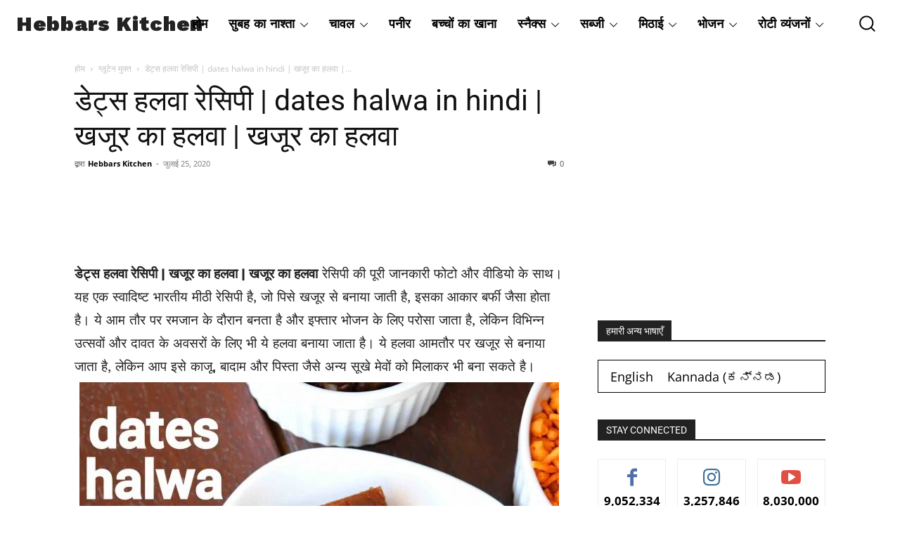

--- FILE ---
content_type: text/html; charset=UTF-8
request_url: https://hebbarskitchen.com/hi/dates-halwa-recipe-khajoor-ka-halwa/
body_size: 94450
content:
<!doctype html >
<html lang="hi-IN">
<head><meta charset="UTF-8" /><script>if(navigator.userAgent.match(/MSIE|Internet Explorer/i)||navigator.userAgent.match(/Trident\/7\..*?rv:11/i)){var href=document.location.href;if(!href.match(/[?&]nowprocket/)){if(href.indexOf("?")==-1){if(href.indexOf("#")==-1){document.location.href=href+"?nowprocket=1"}else{document.location.href=href.replace("#","?nowprocket=1#")}}else{if(href.indexOf("#")==-1){document.location.href=href+"&nowprocket=1"}else{document.location.href=href.replace("#","&nowprocket=1#")}}}}</script><script>(()=>{class RocketLazyLoadScripts{constructor(){this.v="2.0.4",this.userEvents=["keydown","keyup","mousedown","mouseup","mousemove","mouseover","mouseout","touchmove","touchstart","touchend","touchcancel","wheel","click","dblclick","input"],this.attributeEvents=["onblur","onclick","oncontextmenu","ondblclick","onfocus","onmousedown","onmouseenter","onmouseleave","onmousemove","onmouseout","onmouseover","onmouseup","onmousewheel","onscroll","onsubmit"]}async t(){this.i(),this.o(),/iP(ad|hone)/.test(navigator.userAgent)&&this.h(),this.u(),this.l(this),this.m(),this.k(this),this.p(this),this._(),await Promise.all([this.R(),this.L()]),this.lastBreath=Date.now(),this.S(this),this.P(),this.D(),this.O(),this.M(),await this.C(this.delayedScripts.normal),await this.C(this.delayedScripts.defer),await this.C(this.delayedScripts.async),await this.T(),await this.F(),await this.j(),await this.A(),window.dispatchEvent(new Event("rocket-allScriptsLoaded")),this.everythingLoaded=!0,this.lastTouchEnd&&await new Promise(t=>setTimeout(t,500-Date.now()+this.lastTouchEnd)),this.I(),this.H(),this.U(),this.W()}i(){this.CSPIssue=sessionStorage.getItem("rocketCSPIssue"),document.addEventListener("securitypolicyviolation",t=>{this.CSPIssue||"script-src-elem"!==t.violatedDirective||"data"!==t.blockedURI||(this.CSPIssue=!0,sessionStorage.setItem("rocketCSPIssue",!0))},{isRocket:!0})}o(){window.addEventListener("pageshow",t=>{this.persisted=t.persisted,this.realWindowLoadedFired=!0},{isRocket:!0}),window.addEventListener("pagehide",()=>{this.onFirstUserAction=null},{isRocket:!0})}h(){let t;function e(e){t=e}window.addEventListener("touchstart",e,{isRocket:!0}),window.addEventListener("touchend",function i(o){o.changedTouches[0]&&t.changedTouches[0]&&Math.abs(o.changedTouches[0].pageX-t.changedTouches[0].pageX)<10&&Math.abs(o.changedTouches[0].pageY-t.changedTouches[0].pageY)<10&&o.timeStamp-t.timeStamp<200&&(window.removeEventListener("touchstart",e,{isRocket:!0}),window.removeEventListener("touchend",i,{isRocket:!0}),"INPUT"===o.target.tagName&&"text"===o.target.type||(o.target.dispatchEvent(new TouchEvent("touchend",{target:o.target,bubbles:!0})),o.target.dispatchEvent(new MouseEvent("mouseover",{target:o.target,bubbles:!0})),o.target.dispatchEvent(new PointerEvent("click",{target:o.target,bubbles:!0,cancelable:!0,detail:1,clientX:o.changedTouches[0].clientX,clientY:o.changedTouches[0].clientY})),event.preventDefault()))},{isRocket:!0})}q(t){this.userActionTriggered||("mousemove"!==t.type||this.firstMousemoveIgnored?"keyup"===t.type||"mouseover"===t.type||"mouseout"===t.type||(this.userActionTriggered=!0,this.onFirstUserAction&&this.onFirstUserAction()):this.firstMousemoveIgnored=!0),"click"===t.type&&t.preventDefault(),t.stopPropagation(),t.stopImmediatePropagation(),"touchstart"===this.lastEvent&&"touchend"===t.type&&(this.lastTouchEnd=Date.now()),"click"===t.type&&(this.lastTouchEnd=0),this.lastEvent=t.type,t.composedPath&&t.composedPath()[0].getRootNode()instanceof ShadowRoot&&(t.rocketTarget=t.composedPath()[0]),this.savedUserEvents.push(t)}u(){this.savedUserEvents=[],this.userEventHandler=this.q.bind(this),this.userEvents.forEach(t=>window.addEventListener(t,this.userEventHandler,{passive:!1,isRocket:!0})),document.addEventListener("visibilitychange",this.userEventHandler,{isRocket:!0})}U(){this.userEvents.forEach(t=>window.removeEventListener(t,this.userEventHandler,{passive:!1,isRocket:!0})),document.removeEventListener("visibilitychange",this.userEventHandler,{isRocket:!0}),this.savedUserEvents.forEach(t=>{(t.rocketTarget||t.target).dispatchEvent(new window[t.constructor.name](t.type,t))})}m(){const t="return false",e=Array.from(this.attributeEvents,t=>"data-rocket-"+t),i="["+this.attributeEvents.join("],[")+"]",o="[data-rocket-"+this.attributeEvents.join("],[data-rocket-")+"]",s=(e,i,o)=>{o&&o!==t&&(e.setAttribute("data-rocket-"+i,o),e["rocket"+i]=new Function("event",o),e.setAttribute(i,t))};new MutationObserver(t=>{for(const n of t)"attributes"===n.type&&(n.attributeName.startsWith("data-rocket-")||this.everythingLoaded?n.attributeName.startsWith("data-rocket-")&&this.everythingLoaded&&this.N(n.target,n.attributeName.substring(12)):s(n.target,n.attributeName,n.target.getAttribute(n.attributeName))),"childList"===n.type&&n.addedNodes.forEach(t=>{if(t.nodeType===Node.ELEMENT_NODE)if(this.everythingLoaded)for(const i of[t,...t.querySelectorAll(o)])for(const t of i.getAttributeNames())e.includes(t)&&this.N(i,t.substring(12));else for(const e of[t,...t.querySelectorAll(i)])for(const t of e.getAttributeNames())this.attributeEvents.includes(t)&&s(e,t,e.getAttribute(t))})}).observe(document,{subtree:!0,childList:!0,attributeFilter:[...this.attributeEvents,...e]})}I(){this.attributeEvents.forEach(t=>{document.querySelectorAll("[data-rocket-"+t+"]").forEach(e=>{this.N(e,t)})})}N(t,e){const i=t.getAttribute("data-rocket-"+e);i&&(t.setAttribute(e,i),t.removeAttribute("data-rocket-"+e))}k(t){Object.defineProperty(HTMLElement.prototype,"onclick",{get(){return this.rocketonclick||null},set(e){this.rocketonclick=e,this.setAttribute(t.everythingLoaded?"onclick":"data-rocket-onclick","this.rocketonclick(event)")}})}S(t){function e(e,i){let o=e[i];e[i]=null,Object.defineProperty(e,i,{get:()=>o,set(s){t.everythingLoaded?o=s:e["rocket"+i]=o=s}})}e(document,"onreadystatechange"),e(window,"onload"),e(window,"onpageshow");try{Object.defineProperty(document,"readyState",{get:()=>t.rocketReadyState,set(e){t.rocketReadyState=e},configurable:!0}),document.readyState="loading"}catch(t){console.log("WPRocket DJE readyState conflict, bypassing")}}l(t){this.originalAddEventListener=EventTarget.prototype.addEventListener,this.originalRemoveEventListener=EventTarget.prototype.removeEventListener,this.savedEventListeners=[],EventTarget.prototype.addEventListener=function(e,i,o){o&&o.isRocket||!t.B(e,this)&&!t.userEvents.includes(e)||t.B(e,this)&&!t.userActionTriggered||e.startsWith("rocket-")||t.everythingLoaded?t.originalAddEventListener.call(this,e,i,o):(t.savedEventListeners.push({target:this,remove:!1,type:e,func:i,options:o}),"mouseenter"!==e&&"mouseleave"!==e||t.originalAddEventListener.call(this,e,t.savedUserEvents.push,o))},EventTarget.prototype.removeEventListener=function(e,i,o){o&&o.isRocket||!t.B(e,this)&&!t.userEvents.includes(e)||t.B(e,this)&&!t.userActionTriggered||e.startsWith("rocket-")||t.everythingLoaded?t.originalRemoveEventListener.call(this,e,i,o):t.savedEventListeners.push({target:this,remove:!0,type:e,func:i,options:o})}}J(t,e){this.savedEventListeners=this.savedEventListeners.filter(i=>{let o=i.type,s=i.target||window;return e!==o||t!==s||(this.B(o,s)&&(i.type="rocket-"+o),this.$(i),!1)})}H(){EventTarget.prototype.addEventListener=this.originalAddEventListener,EventTarget.prototype.removeEventListener=this.originalRemoveEventListener,this.savedEventListeners.forEach(t=>this.$(t))}$(t){t.remove?this.originalRemoveEventListener.call(t.target,t.type,t.func,t.options):this.originalAddEventListener.call(t.target,t.type,t.func,t.options)}p(t){let e;function i(e){return t.everythingLoaded?e:e.split(" ").map(t=>"load"===t||t.startsWith("load.")?"rocket-jquery-load":t).join(" ")}function o(o){function s(e){const s=o.fn[e];o.fn[e]=o.fn.init.prototype[e]=function(){return this[0]===window&&t.userActionTriggered&&("string"==typeof arguments[0]||arguments[0]instanceof String?arguments[0]=i(arguments[0]):"object"==typeof arguments[0]&&Object.keys(arguments[0]).forEach(t=>{const e=arguments[0][t];delete arguments[0][t],arguments[0][i(t)]=e})),s.apply(this,arguments),this}}if(o&&o.fn&&!t.allJQueries.includes(o)){const e={DOMContentLoaded:[],"rocket-DOMContentLoaded":[]};for(const t in e)document.addEventListener(t,()=>{e[t].forEach(t=>t())},{isRocket:!0});o.fn.ready=o.fn.init.prototype.ready=function(i){function s(){parseInt(o.fn.jquery)>2?setTimeout(()=>i.bind(document)(o)):i.bind(document)(o)}return"function"==typeof i&&(t.realDomReadyFired?!t.userActionTriggered||t.fauxDomReadyFired?s():e["rocket-DOMContentLoaded"].push(s):e.DOMContentLoaded.push(s)),o([])},s("on"),s("one"),s("off"),t.allJQueries.push(o)}e=o}t.allJQueries=[],o(window.jQuery),Object.defineProperty(window,"jQuery",{get:()=>e,set(t){o(t)}})}P(){const t=new Map;document.write=document.writeln=function(e){const i=document.currentScript,o=document.createRange(),s=i.parentElement;let n=t.get(i);void 0===n&&(n=i.nextSibling,t.set(i,n));const c=document.createDocumentFragment();o.setStart(c,0),c.appendChild(o.createContextualFragment(e)),s.insertBefore(c,n)}}async R(){return new Promise(t=>{this.userActionTriggered?t():this.onFirstUserAction=t})}async L(){return new Promise(t=>{document.addEventListener("DOMContentLoaded",()=>{this.realDomReadyFired=!0,t()},{isRocket:!0})})}async j(){return this.realWindowLoadedFired?Promise.resolve():new Promise(t=>{window.addEventListener("load",t,{isRocket:!0})})}M(){this.pendingScripts=[];this.scriptsMutationObserver=new MutationObserver(t=>{for(const e of t)e.addedNodes.forEach(t=>{"SCRIPT"!==t.tagName||t.noModule||t.isWPRocket||this.pendingScripts.push({script:t,promise:new Promise(e=>{const i=()=>{const i=this.pendingScripts.findIndex(e=>e.script===t);i>=0&&this.pendingScripts.splice(i,1),e()};t.addEventListener("load",i,{isRocket:!0}),t.addEventListener("error",i,{isRocket:!0}),setTimeout(i,1e3)})})})}),this.scriptsMutationObserver.observe(document,{childList:!0,subtree:!0})}async F(){await this.X(),this.pendingScripts.length?(await this.pendingScripts[0].promise,await this.F()):this.scriptsMutationObserver.disconnect()}D(){this.delayedScripts={normal:[],async:[],defer:[]},document.querySelectorAll("script[type$=rocketlazyloadscript]").forEach(t=>{t.hasAttribute("data-rocket-src")?t.hasAttribute("async")&&!1!==t.async?this.delayedScripts.async.push(t):t.hasAttribute("defer")&&!1!==t.defer||"module"===t.getAttribute("data-rocket-type")?this.delayedScripts.defer.push(t):this.delayedScripts.normal.push(t):this.delayedScripts.normal.push(t)})}async _(){await this.L();let t=[];document.querySelectorAll("script[type$=rocketlazyloadscript][data-rocket-src]").forEach(e=>{let i=e.getAttribute("data-rocket-src");if(i&&!i.startsWith("data:")){i.startsWith("//")&&(i=location.protocol+i);try{const o=new URL(i).origin;o!==location.origin&&t.push({src:o,crossOrigin:e.crossOrigin||"module"===e.getAttribute("data-rocket-type")})}catch(t){}}}),t=[...new Map(t.map(t=>[JSON.stringify(t),t])).values()],this.Y(t,"preconnect")}async G(t){if(await this.K(),!0!==t.noModule||!("noModule"in HTMLScriptElement.prototype))return new Promise(e=>{let i;function o(){(i||t).setAttribute("data-rocket-status","executed"),e()}try{if(navigator.userAgent.includes("Firefox/")||""===navigator.vendor||this.CSPIssue)i=document.createElement("script"),[...t.attributes].forEach(t=>{let e=t.nodeName;"type"!==e&&("data-rocket-type"===e&&(e="type"),"data-rocket-src"===e&&(e="src"),i.setAttribute(e,t.nodeValue))}),t.text&&(i.text=t.text),t.nonce&&(i.nonce=t.nonce),i.hasAttribute("src")?(i.addEventListener("load",o,{isRocket:!0}),i.addEventListener("error",()=>{i.setAttribute("data-rocket-status","failed-network"),e()},{isRocket:!0}),setTimeout(()=>{i.isConnected||e()},1)):(i.text=t.text,o()),i.isWPRocket=!0,t.parentNode.replaceChild(i,t);else{const i=t.getAttribute("data-rocket-type"),s=t.getAttribute("data-rocket-src");i?(t.type=i,t.removeAttribute("data-rocket-type")):t.removeAttribute("type"),t.addEventListener("load",o,{isRocket:!0}),t.addEventListener("error",i=>{this.CSPIssue&&i.target.src.startsWith("data:")?(console.log("WPRocket: CSP fallback activated"),t.removeAttribute("src"),this.G(t).then(e)):(t.setAttribute("data-rocket-status","failed-network"),e())},{isRocket:!0}),s?(t.fetchPriority="high",t.removeAttribute("data-rocket-src"),t.src=s):t.src="data:text/javascript;base64,"+window.btoa(unescape(encodeURIComponent(t.text)))}}catch(i){t.setAttribute("data-rocket-status","failed-transform"),e()}});t.setAttribute("data-rocket-status","skipped")}async C(t){const e=t.shift();return e?(e.isConnected&&await this.G(e),this.C(t)):Promise.resolve()}O(){this.Y([...this.delayedScripts.normal,...this.delayedScripts.defer,...this.delayedScripts.async],"preload")}Y(t,e){this.trash=this.trash||[];let i=!0;var o=document.createDocumentFragment();t.forEach(t=>{const s=t.getAttribute&&t.getAttribute("data-rocket-src")||t.src;if(s&&!s.startsWith("data:")){const n=document.createElement("link");n.href=s,n.rel=e,"preconnect"!==e&&(n.as="script",n.fetchPriority=i?"high":"low"),t.getAttribute&&"module"===t.getAttribute("data-rocket-type")&&(n.crossOrigin=!0),t.crossOrigin&&(n.crossOrigin=t.crossOrigin),t.integrity&&(n.integrity=t.integrity),t.nonce&&(n.nonce=t.nonce),o.appendChild(n),this.trash.push(n),i=!1}}),document.head.appendChild(o)}W(){this.trash.forEach(t=>t.remove())}async T(){try{document.readyState="interactive"}catch(t){}this.fauxDomReadyFired=!0;try{await this.K(),this.J(document,"readystatechange"),document.dispatchEvent(new Event("rocket-readystatechange")),await this.K(),document.rocketonreadystatechange&&document.rocketonreadystatechange(),await this.K(),this.J(document,"DOMContentLoaded"),document.dispatchEvent(new Event("rocket-DOMContentLoaded")),await this.K(),this.J(window,"DOMContentLoaded"),window.dispatchEvent(new Event("rocket-DOMContentLoaded"))}catch(t){console.error(t)}}async A(){try{document.readyState="complete"}catch(t){}try{await this.K(),this.J(document,"readystatechange"),document.dispatchEvent(new Event("rocket-readystatechange")),await this.K(),document.rocketonreadystatechange&&document.rocketonreadystatechange(),await this.K(),this.J(window,"load"),window.dispatchEvent(new Event("rocket-load")),await this.K(),window.rocketonload&&window.rocketonload(),await this.K(),this.allJQueries.forEach(t=>t(window).trigger("rocket-jquery-load")),await this.K(),this.J(window,"pageshow");const t=new Event("rocket-pageshow");t.persisted=this.persisted,window.dispatchEvent(t),await this.K(),window.rocketonpageshow&&window.rocketonpageshow({persisted:this.persisted})}catch(t){console.error(t)}}async K(){Date.now()-this.lastBreath>45&&(await this.X(),this.lastBreath=Date.now())}async X(){return document.hidden?new Promise(t=>setTimeout(t)):new Promise(t=>requestAnimationFrame(t))}B(t,e){return e===document&&"readystatechange"===t||(e===document&&"DOMContentLoaded"===t||(e===window&&"DOMContentLoaded"===t||(e===window&&"load"===t||e===window&&"pageshow"===t)))}static run(){(new RocketLazyLoadScripts).t()}}RocketLazyLoadScripts.run()})();</script>
    
    <title>डेट्स हलवा रेसिपी | dates halwa in hindi | खजूर का हलवा | खजूर का हलवा</title>
<link data-rocket-preload as="style" href="https://fonts.googleapis.com/css?family=Work%20Sans%3A400%7CGelasio%3A400%7CPlayfair%20Display%3A400%7CRoboto%3A400%2C600%2C700%7CFira%20Sans%3A400%7CMontserrat%3A400%7CNunito%20Sans%3A400%7COpen%20Sans%3A400%2C600%2C700%7CWork%20Sans%3A900%2C600%2C400%2C800%7CGelasio%3A400%7CPlayfair%20Display%3A400%7CRoboto%3A400%7CFira%20Sans%3A800%2C400%2C700%2C500%2C600%7CMontserrat%3A400%7CNunito%20Sans%3A700%2C400&#038;display=swap" rel="preload">
<link href="https://fonts.googleapis.com/css?family=Work%20Sans%3A400%7CGelasio%3A400%7CPlayfair%20Display%3A400%7CRoboto%3A400%2C600%2C700%7CFira%20Sans%3A400%7CMontserrat%3A400%7CNunito%20Sans%3A400%7COpen%20Sans%3A400%2C600%2C700%7CWork%20Sans%3A900%2C600%2C400%2C800%7CGelasio%3A400%7CPlayfair%20Display%3A400%7CRoboto%3A400%7CFira%20Sans%3A800%2C400%2C700%2C500%2C600%7CMontserrat%3A400%7CNunito%20Sans%3A700%2C400&#038;display=swap" media="print" onload="this.media=&#039;all&#039;" rel="stylesheet">
<noscript><link rel="stylesheet" href="https://fonts.googleapis.com/css?family=Work%20Sans%3A400%7CGelasio%3A400%7CPlayfair%20Display%3A400%7CRoboto%3A400%2C600%2C700%7CFira%20Sans%3A400%7CMontserrat%3A400%7CNunito%20Sans%3A400%7COpen%20Sans%3A400%2C600%2C700%7CWork%20Sans%3A900%2C600%2C400%2C800%7CGelasio%3A400%7CPlayfair%20Display%3A400%7CRoboto%3A400%7CFira%20Sans%3A800%2C400%2C700%2C500%2C600%7CMontserrat%3A400%7CNunito%20Sans%3A700%2C400&#038;display=swap"></noscript>
<style id="rocket-critical-css">ul{box-sizing:border-box}:root{--wp--preset--font-size--normal:16px;--wp--preset--font-size--huge:42px}.screen-reader-text{border:0;clip-path:inset(50%);height:1px;margin:-1px;overflow:hidden;padding:0;position:absolute;width:1px;word-wrap:normal!important}:root{--td_theme_color:#4db2ec;--td_grid_border_color:#ededed;--td_black:#222;--td_text_color:#111;--td_default_google_font_1:'Open Sans', 'Open Sans Regular', sans-serif;--td_default_google_font_2:'Roboto', sans-serif}html{font-family:sans-serif;-ms-text-size-adjust:100%;-webkit-text-size-adjust:100%}body{margin:0}article,aside,footer,header{display:block}a{background-color:transparent}strong{font-weight:bold}img{border:0}svg:not(:root){overflow:hidden}button,input,select,textarea{color:inherit;font:inherit;margin:0}button{overflow:visible}button,select{text-transform:none}button{-webkit-appearance:button}button::-moz-focus-inner,input::-moz-focus-inner{border:0;padding:0}input{line-height:normal}input[type="radio"]{box-sizing:border-box;padding:0}fieldset{border:1px solid #c0c0c0;margin:0 2px;padding:0.35em 0.625em 0.75em}legend{border:0;padding:0}textarea{overflow:auto}*{-webkit-box-sizing:border-box;-moz-box-sizing:border-box;box-sizing:border-box}*:before,*:after{-webkit-box-sizing:border-box;-moz-box-sizing:border-box;box-sizing:border-box}img{max-width:100%;height:auto}.td-main-content-wrap{background-color:#fff}.td-page-meta{display:none}.td-container,.tdc-row{width:1068px;margin-right:auto;margin-left:auto}.td-container:before,.tdc-row:before,.td-container:after,.tdc-row:after{display:table;content:'';line-height:0}.td-container:after,.tdc-row:after{clear:both}.tdc-row[class*="stretch_row"]>.td-pb-row>.td-element-style{width:100vw!important;left:50%!important;transform:translateX(-50%)!important}@media (max-width:767px){.td-pb-row>.td-element-style{width:100vw!important;left:50%!important;transform:translateX(-50%)!important}}.tdc-row.stretch_row_1400{width:auto!important;max-width:1440px}@media (min-width:768px) and (max-width:1018px){.tdc-row.stretch_row_1400>.td-pb-row{margin-right:0;margin-left:0}}@media (min-width:1141px){.tdc-row.stretch_row_1400{padding-left:24px;padding-right:24px}}@media (min-width:1019px) and (max-width:1140px){.tdc-row.stretch_row_1400{padding-left:20px;padding-right:20px}}@media (max-width:767px){.tdc-row.td-stretch-content{padding-left:20px;padding-right:20px}}.td-pb-row{*zoom:1;margin-right:-24px;margin-left:-24px;position:relative}.td-pb-row:before,.td-pb-row:after{display:table;content:''}.td-pb-row:after{clear:both}.td-pb-row [class*="td-pb-span"]{display:block;min-height:1px;float:left;padding-right:24px;padding-left:24px;position:relative}@media (min-width:1019px) and (max-width:1140px){.td-pb-row [class*="td-pb-span"]{padding-right:20px;padding-left:20px}}@media (min-width:768px) and (max-width:1018px){.td-pb-row [class*="td-pb-span"]{padding-right:14px;padding-left:14px}}@media (max-width:767px){.td-pb-row [class*="td-pb-span"]{padding-right:0;padding-left:0;float:none;width:100%}}.td-ss-main-sidebar{-webkit-backface-visibility:hidden;-webkit-perspective:1000}.td-pb-span4{width:33.33333333%}.td-pb-span8{width:66.66666667%}.wpb_row{margin-bottom:0}@media (min-width:1019px) and (max-width:1140px){.td-container,.tdc-row{width:980px}.td-pb-row{margin-right:-20px;margin-left:-20px}}@media (min-width:768px) and (max-width:1018px){.td-container,.tdc-row{width:740px}.td-pb-row{margin-right:-14px;margin-left:-14px}}@media (max-width:767px){.td-container,.tdc-row{width:100%;padding-left:20px;padding-right:20px}.td-pb-row{width:100%;margin-left:0;margin-right:0}}@media (min-width:768px){.td-drop-down-search .td-search-form{margin:20px}}#td-outer-wrap{overflow:hidden}@media (max-width:767px){#td-outer-wrap{margin:auto;width:100%;-webkit-transform-origin:50% 200px 0;transform-origin:50% 200px 0}}.td-menu-background{background-repeat:var(--td_mobile_background_repeat, no-repeat);background-size:var(--td_mobile_background_size, cover);background-position:var(--td_mobile_background_size, center top);position:fixed;top:0;display:block;width:100%;height:113%;z-index:9999;visibility:hidden;transform:translate3d(-100%,0,0);-webkit-transform:translate3d(-100%,0,0)}.td-menu-background:before{content:'';width:100%;height:100%;position:absolute;top:0;left:0;opacity:0.98;background:#313b45;background:-webkit-gradient(left top,left bottom,color-stop(0%,var(--td_mobile_gradient_one_mob, #313b45)),color-stop(100%,var(--td_mobile_gradient_two_mob, #3393b8)));background:linear-gradient(to bottom,var(--td_mobile_gradient_one_mob, #313b45) 0%,var(--td_mobile_gradient_two_mob, #3393b8) 100%);filter:progid:DXImageTransform.Microsoft.gradient(startColorstr='var(--td_mobile_gradient_one_mob, #313b45)', endColorstr='var(--td_mobile_gradient_two_mob, #3393b8)', GradientType=0)}#td-mobile-nav{padding:0;position:fixed;width:100%;height:calc(100% + 1px);top:0;z-index:9999;visibility:hidden;transform:translate3d(-99%,0,0);-webkit-transform:translate3d(-99%,0,0);left:-1%;font-family:-apple-system,".SFNSText-Regular","San Francisco","Roboto","Segoe UI","Helvetica Neue","Lucida Grande",sans-serif}#td-mobile-nav{height:1px;overflow:hidden}#td-mobile-nav .td-menu-socials{padding:0 65px 0 20px;overflow:hidden;height:60px}#td-mobile-nav .td-social-icon-wrap{margin:20px 5px 0 0;display:inline-block}#td-mobile-nav .td-social-icon-wrap i{border:none;background-color:transparent;font-size:14px;width:40px;height:40px;line-height:38px;color:var(--td_mobile_text_color, #ffffff);vertical-align:middle}#td-mobile-nav .td-social-icon-wrap .td-icon-instagram{font-size:16px}.td-mobile-close{position:absolute;right:1px;top:0;z-index:1000}.td-mobile-close .td-icon-close-mobile{height:70px;width:70px;line-height:70px;font-size:21px;color:var(--td_mobile_text_color, #ffffff);top:4px;position:relative}.td-mobile-content{padding:20px 20px 0}.td-mobile-container{padding-bottom:20px;position:relative}.td-mobile-content ul{list-style:none;margin:0;padding:0}.td-mobile-content li{float:none;margin-left:0;-webkit-touch-callout:none}.td-mobile-content li a{display:block;line-height:21px;font-size:21px;color:var(--td_mobile_text_color, #ffffff);margin-left:0;padding:12px 30px 12px 12px;font-weight:bold}.td-mobile-content .td-icon-menu-right{display:none;position:absolute;top:10px;right:-4px;z-index:1000;font-size:14px;padding:6px 12px;float:right;color:var(--td_mobile_text_color, #ffffff);-webkit-transform-origin:50% 48% 0px;transform-origin:50% 48% 0px;transform:rotate(-90deg);-webkit-transform:rotate(-90deg)}.td-mobile-content .td-icon-menu-right:before{content:'\e83d'}.td-mobile-content .sub-menu{max-height:0;overflow:hidden;opacity:0}.td-mobile-content .sub-menu a{padding:9px 26px 9px 36px!important;line-height:19px;font-size:16px;font-weight:normal}.td-mobile-content .menu-item-has-children a{width:100%;z-index:1}.td-mobile-container{opacity:1}.td-search-wrap-mob{padding:0;position:absolute;width:100%;height:auto;top:0;text-align:center;z-index:9999;visibility:hidden;color:var(--td_mobile_text_color, #ffffff);font-family:-apple-system,".SFNSText-Regular","San Francisco","Roboto","Segoe UI","Helvetica Neue","Lucida Grande",sans-serif}.td-search-wrap-mob .td-drop-down-search{opacity:0;visibility:hidden;-webkit-backface-visibility:hidden;position:relative}.td-search-wrap-mob #td-header-search-mob{color:var(--td_mobile_text_color, #ffffff);font-weight:bold;font-size:26px;height:40px;line-height:36px;border:0;background:transparent;outline:0;margin:8px 0;padding:0;text-align:center}.td-search-wrap-mob .td-search-input{margin:0 5%;position:relative}.td-search-wrap-mob .td-search-input span{opacity:0.8;font-size:12px}.td-search-wrap-mob .td-search-input:before,.td-search-wrap-mob .td-search-input:after{content:'';position:absolute;display:block;width:100%;height:1px;background-color:var(--td_mobile_text_color, #ffffff);bottom:0;left:0;opacity:0.2}.td-search-wrap-mob .td-search-input:after{opacity:0.8;transform:scaleX(0);-webkit-transform:scaleX(0)}.td-search-wrap-mob .td-search-form{margin-bottom:30px}.td-search-background{background-repeat:no-repeat;background-size:cover;background-position:center top;position:fixed;top:0;display:block;width:100%;height:113%;z-index:9999;transform:translate3d(100%,0,0);-webkit-transform:translate3d(100%,0,0);visibility:hidden}.td-search-background:before{content:'';width:100%;height:100%;position:absolute;top:0;left:0;opacity:0.98;background:#313b45;background:-webkit-gradient(left top,left bottom,color-stop(0%,var(--td_mobile_gradient_one_mob, #313b45)),color-stop(100%,var(--td_mobile_gradient_two_mob, #3393b8)));background:linear-gradient(to bottom,var(--td_mobile_gradient_one_mob, #313b45) 0%,var(--td_mobile_gradient_two_mob, #3393b8) 100%);filter:progid:DXImageTransform.Microsoft.gradient(startColorstr='var(--td_mobile_gradient_one_mob, #313b45)', endColorstr='var(--td_mobile_gradient_two_mob, #3393b8)', GradientType=0)}.td-search-close{text-align:right;z-index:1000}.td-search-close .td-icon-close-mobile{height:70px;width:70px;line-height:70px;font-size:21px;color:var(--td_mobile_text_color, #ffffff);position:relative;top:4px;right:0}body{font-family:Verdana,BlinkMacSystemFont,-apple-system,"Segoe UI",Roboto,Oxygen,Ubuntu,Cantarell,"Open Sans","Helvetica Neue",sans-serif;font-size:14px;line-height:21px}p{margin-top:0;margin-bottom:21px}a{color:var(--td_theme_color, #4db2ec);text-decoration:none}ul{padding:0}ul li{line-height:24px;margin-left:21px}h1,h2,h4{font-family:var(--td_default_google_font_2, 'Roboto', sans-serif);color:var(--td_text_color, #111111);font-weight:400;margin:6px 0}h1{font-size:32px;line-height:40px;margin-top:33px;margin-bottom:23px}h2{font-size:27px;line-height:38px;margin-top:30px;margin-bottom:20px}h4{font-size:19px;line-height:29px;margin-top:24px;margin-bottom:14px}textarea{font-size:12px;line-height:21px;color:#444;border:1px solid #e1e1e1;width:100%;max-width:100%;height:168px;min-height:168px;padding:6px 9px}@media (max-width:767px){textarea{font-size:16px}}input[type=text],input[type=email]{font-size:12px;line-height:21px;color:#444;border:1px solid #e1e1e1;width:100%;max-width:100%;height:34px;padding:3px 9px}@media (max-width:767px){input[type=text],input[type=email]{font-size:16px}}.tagdiv-type{font-size:15px;line-height:1.74;color:#222}.tagdiv-type img{margin-bottom:21px}.tagdiv-type .alignnone{display:inline-block;margin:0 5px}@media (max-width:767px){.tagdiv-type .alignnone{margin:0 10px 0 0}}.tagdiv-type p{margin-bottom:26px}.alignnone{margin-top:0}.screen-reader-text{clip:rect(1px,1px,1px,1px);height:1px;overflow:hidden;position:absolute!important;width:1px}.entry-title{word-wrap:break-word}.td-module-meta-info{font-family:var(--td_default_google_font_1, 'Open Sans', 'Open Sans Regular', sans-serif);font-size:11px;margin-bottom:7px;line-height:1;min-height:17px}.td-post-author-name{font-weight:bold;display:inline-block;position:relative;top:2px}.td-post-author-name a{color:#000}.td-post-author-name span{color:#ccc;margin:0 2px 0 2px;font-weight:normal}.td-post-author-name div{display:inline;margin-right:2px}.td-post-date{color:#767676;display:inline-block;position:relative;top:2px}.block-title{font-family:var(--td_default_google_font_2, 'Roboto', sans-serif);font-size:14px;line-height:1;margin-top:0;margin-bottom:26px;border-bottom:2px solid var(--td_header_color, var(--td_black, #222222))}.block-title>span{line-height:17px;display:inline-block;padding:7px 12px 4px;background-color:var(--td_header_color, var(--td_black, #222222));color:var(--td_text_header_color, #ffffff)}.td-block-title span{display:inline-block}.td_block_template_1 .block-title{text-align:left}.td-main-content-wrap{padding-bottom:40px}@media (max-width:767px){.td-main-content-wrap{padding-bottom:26px}}.td-pb-span4 .wpb_wrapper,.td-ss-main-sidebar{perspective:unset!important}.td-crumb-container{min-height:35px;margin-bottom:9px;padding-top:21px}@media (min-width:768px) and (max-width:1018px){.td-crumb-container{padding-top:16px}}@media (max-width:767px){.td-crumb-container{padding-top:11px}}@media (max-width:767px){.single-post .td-bred-no-url-last{display:none}}.entry-crumbs{font-family:var(--td_default_google_font_1, 'Open Sans', 'Open Sans Regular', sans-serif);font-size:12px;color:#c3c3c3;line-height:18px;padding-top:1px;padding-bottom:2px}.entry-crumbs a{color:#c3c3c3}.entry-crumbs .td-bread-sep{font-size:8px;margin:0 5px}.post{background-color:var(--td_container_transparent, #ffffff)}.post header .entry-title{margin-top:0;margin-bottom:7px;word-wrap:break-word;font-size:41px;line-height:50px}@media (max-width:1018px){.post header .entry-title{font-size:32px;line-height:36px}}@media (max-width:767px){.post header .entry-title{margin-top:3px;margin-bottom:9px}}header .td-module-meta-info{margin-bottom:16px}header .td-post-author-name{font-weight:400;color:#444;float:left}header .td-post-author-name a{font-weight:700;margin-right:3px}header .td-post-date{margin-left:4px;color:#767676;float:left}header .td-post-comments{float:right;position:relative;top:2px}header .td-post-comments a{color:#444}header .td-post-comments i{vertical-align:middle}header .td-icon-comments{margin-right:5px;font-size:9px}.td-author-name{font-family:var(--td_default_google_font_1, 'Open Sans', 'Open Sans Regular', sans-serif);font-size:15px;line-height:21px;font-weight:700;margin:7px 0 8px 0}.td-author-name a{color:#222}.td-post-content p:empty{display:none}.td-post-content{margin-top:21px;padding-bottom:16px}@media (max-width:767px){.td-post-content{margin-top:16px}}.td-post-content p{word-wrap:break-word}.td-post-content img{display:block}.td-post-template-default .td-post-title .td-post-comments{margin-left:22px}@media (max-width:1018px){.td-post-template-default .td-post-header header .entry-title{font-size:32px;line-height:36px}}#cancel-comment-reply-link{font-size:12px;font-weight:400;color:var(--td_text_color, #111111);margin-left:10px}.comment-form .td-warning-comment,.comment-form .td-warning-author,.comment-form .td-warning-email,.comment-form .td-warning-email-error{display:none}@font-face{font-family:'newspaper';src:url(https://hebbarskitchen.com/wp-content/themes/Newspaper/images/icons/newspaper.eot?24);src:url(https://hebbarskitchen.com/wp-content/themes/Newspaper/images/icons/newspaper.eot?24#iefix) format('embedded-opentype'),url(https://hebbarskitchen.com/wp-content/themes/Newspaper/images/icons/newspaper.woff?24) format('woff'),url(https://hebbarskitchen.com/wp-content/themes/Newspaper/images/icons/newspaper.ttf?24) format('truetype'),url(https://hebbarskitchen.com/wp-content/themes/Newspaper/images/icons/newspaper.svg?24#newspaper) format('svg');font-weight:normal;font-style:normal;font-display:swap}[class^="td-icon-"]:before,[class*=" td-icon-"]:before{font-family:'newspaper';speak:none;font-style:normal;font-weight:normal;font-variant:normal;text-transform:none;line-height:1;text-align:center;-webkit-font-smoothing:antialiased;-moz-osx-font-smoothing:grayscale}[class*="td-icon-"]{line-height:1;text-align:center;display:inline-block}.td-icon-right:before{content:'\e803'}.td-icon-right-arrow:before{content:'\e808'}.td-icon-menu-up:before{content:'\e809'}.td-icon-menu-right:before{content:'\e80d'}.td-icon-facebook:before{content:'\e818'}.td-icon-instagram:before{content:'\e81d'}.td-icon-mail-1:before{content:'\e820'}.td-icon-pinterest:before{content:'\e825'}.td-icon-rss:before{content:'\e828'}.td-icon-twitter:before{content:'\e831'}.td-icon-youtube:before{content:'\e836'}.td-icon-read-down:before{content:'\e83d'}.td-icon-comments:before{content:"\e83b"}.td-icon-mobile:before{content:'\e83e'}.td-icon-close-mobile:before{content:'\e900'}.widget{font-family:var(--td_default_google_font_1, 'Open Sans', 'Open Sans Regular', sans-serif);margin-bottom:38px}.widget select{width:100%;height:30px;margin-bottom:10px;margin-top:13px;padding:0 5px}.widget .block-title{margin-bottom:13px}.widget_text .block-title{margin-bottom:26px}.td-sp{background-image:url(https://hebbarskitchen.com/wp-content/plugins/td-composer/legacy/Newspaper/assets/images/sprite/elements.png);background-repeat:no-repeat;display:block}.td-sp-facebook{width:32px;height:32px;background-position:-20px -20px}.td-sp-instagram{width:32px;height:32px;background-position:-20px -228px}.td-sp-youtube{width:32px;height:32px;background-position:-20px -384px}.tdc_zone{margin:0}.td-header-template-wrap{z-index:100}.td-header-desktop-wrap{width:100%}.td-header-desktop-sticky-wrap,.td-header-mobile-sticky-wrap{position:fixed;top:0;width:100%;z-index:999;visibility:hidden;opacity:0}.td_block_wrap{margin-bottom:48px;position:relative;clear:both}@media (max-width:767px){.td_block_wrap{margin-bottom:32px}}.td-block-title-wrap{position:relative}.td-fix-index{transform:translateZ(0);-webkit-transform:translateZ(0)}[class*='td_flex_block_'] .td-post-vid-time{padding:3px 6px 4px;font-family:var(--td_default_google_font_1, 'Open Sans', 'Open Sans Regular', sans-serif);font-size:10px;font-weight:600;line-height:1}.td_module_flex_1 .td-post-vid-time,.td_module_flex_5 .td-post-vid-time{position:absolute;z-index:2;bottom:0}.td_module_flex_1 .td-post-vid-time,.td_module_flex_5 .td-post-vid-time{right:0;background-color:#000;color:#fff}button::-moz-focus-inner{padding:0;border:0}@media only screen and (-webkit-min-device-pixel-ratio:2),only screen and (min--moz-device-pixel-ratio:2),only screen and (min-device-pixel-ratio:2){.td-sp{background-image:url(https://hebbarskitchen.com/wp-content/plugins/td-composer/legacy/Newspaper/assets/images/sprite/elements@2x.png)!important;background-size:90px 2100px!important}}.td-container-wrap{background-color:var(--td_container_transparent, #ffffff);margin-left:auto;margin-right:auto}.td-scroll-up{position:fixed;bottom:4px;right:5px;z-index:9999}.td-scroll-up[data-style="style1"]{display:none;width:40px;height:40px;background-color:var(--td_theme_color, #4db2ec);transform:translate3d(0,70px,0)}.td-scroll-up[data-style="style1"] .td-icon-menu-up{position:relative;color:#fff;font-size:20px;display:block;text-align:center;width:40px;top:7px}.wpb_button{display:inline-block;font-family:var(--td_default_google_font_1, 'Open Sans', 'Open Sans Regular', sans-serif);font-weight:600;line-height:24px;text-shadow:none;border:none;border-radius:0;margin-bottom:21px}.widget{overflow:hidden}.td-element-style{position:absolute;z-index:0;width:100%;height:100%;top:0;bottom:0;left:0;right:0;overflow:hidden}:root{--comment-rating-star-color:#343434}fieldset.wprm-comment-ratings-container br{display:none}:root{--wprm-popup-font-size:16px;--wprm-popup-background:#fff;--wprm-popup-title:#000;--wprm-popup-content:#444;--wprm-popup-button-background:#5a822b;--wprm-popup-button-text:#fff}.wprm-popup-modal{display:none}.wprm-popup-modal__overlay{align-items:center;background:rgba(0,0,0,.6);bottom:0;display:flex;justify-content:center;left:0;position:fixed;right:0;top:0;z-index:2147483646}.wprm-popup-modal__container{background-color:var(--wprm-popup-background);border-radius:4px;box-sizing:border-box;font-size:var(--wprm-popup-font-size);max-height:100vh;max-width:100%;overflow-y:auto;padding:30px}.wprm-popup-modal__header{align-items:center;display:flex;justify-content:space-between;margin-bottom:10px}.wprm-popup-modal__title{box-sizing:border-box;color:var(--wprm-popup-title);font-size:1.2em;font-weight:600;line-height:1.25;margin-bottom:0;margin-top:0}.wprm-popup-modal__header .wprm-popup-modal__close{background:transparent;border:0;width:18px}.wprm-popup-modal__header .wprm-popup-modal__close:before{color:var(--wprm-popup-title);content:"✕";font-size:var(--wprm-popup-font-size)}.wprm-popup-modal__content{color:var(--wprm-popup-content);line-height:1.5}.wprm-popup-modal__footer{margin-top:20px}.wprm-popup-modal__btn{-webkit-appearance:button;background-color:var(--wprm-popup-button-background);border-radius:.25em;border-style:none;border-width:0;color:var(--wprm-popup-button-text);font-size:1em;line-height:1.15;margin:0;overflow:visible;padding:.5em 1em;text-transform:none;will-change:transform;-moz-osx-font-smoothing:grayscale;-webkit-backface-visibility:hidden;backface-visibility:hidden;-webkit-transform:translateZ(0);transform:translateZ(0)}@keyframes wprmPopupModalFadeOut{0%{opacity:1}to{opacity:0}}@keyframes wprmPopupModalSlideOut{0%{transform:translateY(0)}to{transform:translateY(-10%)}}.wprm-popup-modal[aria-hidden=true] .wprm-popup-modal__overlay{animation:wprmPopupModalFadeOut .3s cubic-bezier(0,0,.2,1)}.wprm-popup-modal[aria-hidden=true] .wprm-popup-modal__container{animation:wprmPopupModalSlideOut .3s cubic-bezier(0,0,.2,1)}.wprm-popup-modal .wprm-popup-modal__container,.wprm-popup-modal .wprm-popup-modal__overlay{will-change:transform}.wprm-loader{animation:wprmSpin 1s ease-in-out infinite;-webkit-animation:wprmSpin 1s ease-in-out infinite;border:2px solid hsla(0,0%,78%,.3);border-radius:50%;border-top-color:#444;display:inline-block;height:10px;width:10px}@keyframes wprmSpin{to{-webkit-transform:rotate(1turn)}}@-webkit-keyframes wprmSpin{to{-webkit-transform:rotate(1turn)}}.wprm-recipe *{box-sizing:border-box}.wprm-recipe a.wprm-recipe-link{-webkit-box-shadow:none;-moz-box-shadow:none;box-shadow:none}.wprm-container-columns-spaced-middle.wprm-container-columns-gutter>.wprm-recipe-grow-container a{margin-left:8px!important;margin-right:8px!important}@media (max-width:450px){.wprm-container-columns-spaced-middle.wprm-container-columns-gutter>.wprm-recipe-grow-container a{margin-bottom:16px!important}}.wprm-block-text-bold{font-weight:700!important}.wprm-recipe-link{text-decoration:none}.wprm-recipe-link.wprm-recipe-link-wide-button{display:block;margin:5px 0;text-align:center;width:auto}.wprm-recipe-link.wprm-recipe-link-wide-button{border-style:solid;border-width:1px;padding:5px}.wprm-toggle-switch-inside .wprm-toggle-switch-text .wprm-toggle-switch-off,.wprm-toggle-switch-inside .wprm-toggle-switch-text .wprm-toggle-switch-on{align-items:center;color:#fff;display:flex;font-size:calc(var(--switch-height)*.5);gap:5px;grid-area:1/1;opacity:0;white-space:nowrap}.wprm-popup-modal-user-rating .wprm-popup-modal__container{max-width:500px;width:95%}.wprm-popup-modal-user-rating #wprm-user-ratings-modal-message{display:none}.wprm-popup-modal-user-rating .wprm-user-ratings-modal-recipe-name{margin:5px auto;max-width:350px;text-align:center}.wprm-popup-modal-user-rating .wprm-user-ratings-modal-stars-container{margin-bottom:5px;text-align:center}.wprm-popup-modal-user-rating input,.wprm-popup-modal-user-rating textarea{box-sizing:border-box}.wprm-popup-modal-user-rating textarea{border:1px solid #cecece;border-radius:4px;display:block;font-family:inherit;font-size:.9em;line-height:1.5;margin:0;min-height:75px;padding:10px;resize:vertical;width:100%}.wprm-popup-modal-user-rating .wprm-user-rating-modal-field{align-items:center;display:flex;margin-top:10px}.wprm-popup-modal-user-rating .wprm-user-rating-modal-field label{margin-right:10px;min-width:70px;width:auto}.wprm-popup-modal-user-rating .wprm-user-rating-modal-field input{border:1px solid #cecece;border-radius:4px;display:block;flex:1;font-size:.9em;line-height:1.5;margin:0;padding:5px 10px;width:100%}.wprm-popup-modal-user-rating button{margin-right:5px}.wprm-popup-modal-user-rating #wprm-user-rating-modal-errors{color:darkred;display:inline-block;font-size:.8em}.wprm-popup-modal-user-rating #wprm-user-rating-modal-errors div,.wprm-popup-modal-user-rating #wprm-user-rating-modal-waiting{display:none}fieldset.wprm-user-ratings-modal-stars{background:none;border:0;display:inline-block;margin:0;padding:0;position:relative}fieldset.wprm-user-ratings-modal-stars legend{left:0;opacity:0;position:absolute}fieldset.wprm-user-ratings-modal-stars br{display:none}fieldset.wprm-user-ratings-modal-stars input[type=radio]{border:0;float:left;height:16px;margin:0!important;min-height:0;min-width:0;opacity:0;padding:0!important;width:16px}fieldset.wprm-user-ratings-modal-stars span{font-size:0;height:16px;left:0;opacity:0;position:absolute;top:0;width:80px}fieldset.wprm-user-ratings-modal-stars span svg{height:100%!important;width:100%!important}fieldset.wprm-user-ratings-modal-stars input:checked+span{opacity:1}@supports (-webkit-touch-callout:none){.wprm-popup-modal-user-rating .wprm-user-rating-modal-field input,.wprm-popup-modal-user-rating textarea{font-size:16px}}:root{--wprm-list-checkbox-size:18px;--wprm-list-checkbox-left-position:0px;--wprm-list-checkbox-top-position:0px;--wprm-list-checkbox-background:#fff;--wprm-list-checkbox-borderwidth:1px;--wprm-list-checkbox-border-style:solid;--wprm-list-checkbox-border-color:inherit;--wprm-list-checkbox-border-radius:0px;--wprm-list-checkbox-check-width:2px;--wprm-list-checkbox-check-color:inherit}</style>
    <meta name="viewport" content="width=device-width, initial-scale=1.0">
    <link rel="pingback" href="https://hebbarskitchen.com/xmlrpc.php" />
    <meta name='robots' content='index, follow, max-image-preview:large, max-snippet:-1, max-video-preview:-1' />
	<style>img:is([sizes="auto" i], [sizes^="auto," i]) { contain-intrinsic-size: 3000px 1500px }</style>
	<link rel="icon" type="image/png" href="https://hebbarskitchen.com/wp-content/uploads/2021/08/favicon-16x16-1.png"><link rel="apple-touch-icon" sizes="76x76" href="https://hebbarskitchen.com/wp-content/uploads/2017/04/IMAGE-76-X-76.png"/><link rel="apple-touch-icon" sizes="120x120" href="https://hebbarskitchen.com/wp-content/uploads/2017/04/IMAGE-120-X-120.png"/><link rel="apple-touch-icon" sizes="152x152" href="https://hebbarskitchen.com/wp-content/uploads/2017/04/IMAGE-152-X-152.png"/><link rel="apple-touch-icon" sizes="114x114" href="https://hebbarskitchen.com/wp-content/uploads/2017/04/IMAGE-114-X-114.png"/><link rel="apple-touch-icon" sizes="144x144" href="https://hebbarskitchen.com/wp-content/uploads/2017/04/IMAGE-144-X-144.png"/>
	<!-- This site is optimized with the Yoast SEO Premium plugin v26.3 (Yoast SEO v26.3) - https://yoast.com/wordpress/plugins/seo/ -->
	<meta name="description" content="डेट्स हलवा रेसिपी, खजूर का हलवा की पूरी जानकारी फोटो और वीडियो। यह एक स्वादिष्ट भारतीय मीठी रेसिपी है, जो पिसे खजूर से बनाया जाती है।" />
	<link rel="canonical" href="https://hebbarskitchen.com/hi/dates-halwa-recipe-khajoor-ka-halwa/" />
	<meta property="og:locale" content="hi_IN" />
	<meta property="og:type" content="recipe" />
	<meta property="og:title" content="डेट्स हलवा रेसिपी | dates halwa in hindi | खजूर का हलवा | खजूर का हलवा" />
	<meta property="og:description" content="डेट्स हलवा रेसिपी, खजूर का हलवा की पूरी जानकारी फोटो और वीडियो। यह एक स्वादिष्ट भारतीय मीठी रेसिपी है, जो पिसे खजूर से बनाया जाती है।" />
	<meta property="og:url" content="https://hebbarskitchen.com/hi/dates-halwa-recipe-khajoor-ka-halwa/" />
	<meta property="og:site_name" content="Hebbar&#039;s Kitchen" />
	<meta property="article:publisher" content="https://www.facebook.com/HebbarsKitchen" />
	<meta property="article:author" content="https://www.facebook.com/HebbarsKitchen/" />
	<meta property="article:published_time" content="2020-07-24T23:14:20+00:00" />
	<meta name="author" content="Hebbars Kitchen" />
	<meta name="twitter:card" content="summary_large_image" />
	<meta name="twitter:image" content="https://hebbarskitchen.com/wp-content/uploads/2020/03/dates-halwa-recipe-khajoor-ka-halwa-khajur-ka-halwa-2-scaled.jpeg" />
	<meta name="twitter:creator" content="@HebbarsKitchen" />
	<meta name="twitter:site" content="@HebbarsKitchen" />
	<meta name="twitter:label1" content="द्वारा लिखित" />
	<meta name="twitter:data1" content="Hebbars Kitchen" />
	<script type="application/ld+json" class="yoast-schema-graph">{"@context":"https://schema.org","@graph":[{"@type":"Article","@id":"https://hebbarskitchen.com/hi/dates-halwa-recipe-khajoor-ka-halwa/#article","isPartOf":{"@id":"https://hebbarskitchen.com/hi/dates-halwa-recipe-khajoor-ka-halwa/"},"author":{"name":"Hebbars Kitchen","@id":"https://hebbarskitchen.com/hi/#/schema/person/fdf1122d98e52197bd94fb5ac0366736"},"headline":"डेट्स हलवा रेसिपी | dates halwa in hindi | खजूर का हलवा | खजूर का हलवा","datePublished":"2020-07-24T23:14:20+00:00","wordCount":15,"commentCount":0,"publisher":{"@id":"https://hebbarskitchen.com/hi/#organization"},"image":{"@id":"https://hebbarskitchen.com/hi/dates-halwa-recipe-khajoor-ka-halwa/#primaryimage"},"thumbnailUrl":"https://hebbarskitchen.com/wp-content/uploads/2020/03/dates-halwa-recipe-khajoor-ka-halwa-khajur-ka-halwa-2-scaled.jpeg","articleSection":["ग्लूटेन मुक्त","दीवाली की मिठाई","मिठाई बनाने की विधि"],"inLanguage":"hi-IN","potentialAction":[{"@type":"CommentAction","name":"Comment","target":["https://hebbarskitchen.com/hi/dates-halwa-recipe-khajoor-ka-halwa/#respond"]}]},{"@type":"WebPage","@id":"https://hebbarskitchen.com/hi/dates-halwa-recipe-khajoor-ka-halwa/","url":"https://hebbarskitchen.com/hi/dates-halwa-recipe-khajoor-ka-halwa/","name":"डेट्स हलवा रेसिपी | dates halwa in hindi | खजूर का हलवा | खजूर का हलवा","isPartOf":{"@id":"https://hebbarskitchen.com/hi/#website"},"primaryImageOfPage":{"@id":"https://hebbarskitchen.com/hi/dates-halwa-recipe-khajoor-ka-halwa/#primaryimage"},"image":{"@id":"https://hebbarskitchen.com/hi/dates-halwa-recipe-khajoor-ka-halwa/#primaryimage"},"thumbnailUrl":"https://hebbarskitchen.com/wp-content/uploads/2020/03/dates-halwa-recipe-khajoor-ka-halwa-khajur-ka-halwa-2-scaled.jpeg","datePublished":"2020-07-24T23:14:20+00:00","description":"डेट्स हलवा रेसिपी, खजूर का हलवा की पूरी जानकारी फोटो और वीडियो। यह एक स्वादिष्ट भारतीय मीठी रेसिपी है, जो पिसे खजूर से बनाया जाती है।","breadcrumb":{"@id":"https://hebbarskitchen.com/hi/dates-halwa-recipe-khajoor-ka-halwa/#breadcrumb"},"inLanguage":"hi-IN","potentialAction":[{"@type":"ReadAction","target":["https://hebbarskitchen.com/hi/dates-halwa-recipe-khajoor-ka-halwa/"]}]},{"@type":"ImageObject","inLanguage":"hi-IN","@id":"https://hebbarskitchen.com/hi/dates-halwa-recipe-khajoor-ka-halwa/#primaryimage","url":"https://hebbarskitchen.com/wp-content/uploads/2020/03/dates-halwa-recipe-khajoor-ka-halwa-khajur-ka-halwa-2-scaled.jpeg","contentUrl":"https://hebbarskitchen.com/wp-content/uploads/2020/03/dates-halwa-recipe-khajoor-ka-halwa-khajur-ka-halwa-2-scaled.jpeg","width":2560,"height":1706,"caption":"khajoor ka halwa"},{"@type":"BreadcrumbList","@id":"https://hebbarskitchen.com/hi/dates-halwa-recipe-khajoor-ka-halwa/#breadcrumb","itemListElement":[{"@type":"ListItem","position":1,"name":"Home","item":"https://hebbarskitchen.com/hi/"},{"@type":"ListItem","position":2,"name":"मिठाई बनाने की विधि","item":"https://hebbarskitchen.com/hi/recipes/indian-sweets-recipes-hi/"},{"@type":"ListItem","position":3,"name":"डेट्स हलवा रेसिपी | dates halwa in hindi | खजूर का हलवा | खजूर का हलवा"}]},{"@type":"WebSite","@id":"https://hebbarskitchen.com/hi/#website","url":"https://hebbarskitchen.com/hi/","name":"Hebbar&#039;s Kitchen","description":"Indian Veg Recipes | Vegetarian Indian Recipes","publisher":{"@id":"https://hebbarskitchen.com/hi/#organization"},"potentialAction":[{"@type":"SearchAction","target":{"@type":"EntryPoint","urlTemplate":"https://hebbarskitchen.com/hi/?s={search_term_string}"},"query-input":{"@type":"PropertyValueSpecification","valueRequired":true,"valueName":"search_term_string"}}],"inLanguage":"hi-IN"},{"@type":"Organization","@id":"https://hebbarskitchen.com/hi/#organization","name":"Hebbars Kitchen","url":"https://hebbarskitchen.com/hi/","logo":{"@type":"ImageObject","inLanguage":"hi-IN","@id":"https://hebbarskitchen.com/hi/#/schema/logo/image/","url":"https://hebbarskitchen.com/wp-content/uploads/2019/07/250250.png","contentUrl":"https://hebbarskitchen.com/wp-content/uploads/2019/07/250250.png","width":1313,"height":1313,"caption":"Hebbars Kitchen"},"image":{"@id":"https://hebbarskitchen.com/hi/#/schema/logo/image/"},"sameAs":["https://www.facebook.com/HebbarsKitchen","https://x.com/HebbarsKitchen","https://www.instagram.com/hebbars.kitchen/","https://in.linkedin.com/in/hebbars-kitchen-b80a8010a","https://www.pinterest.com/hebbarskitchen/","https://www.youtube.com/channel/UCPPIsrNlEkaFQBk-4uNkOaw"]},{"@type":"Person","@id":"https://hebbarskitchen.com/hi/#/schema/person/fdf1122d98e52197bd94fb5ac0366736","name":"Hebbars Kitchen","description":"Hebbar's Kitchen is all about Indian veg recipes. This blog is managed by me Archana and my husband, Sudarshan. I try to post my recipes with simple &amp; easily available ingredients from kitchen. These posts are usually supported by short videos and photo recipes. Learn interesting recipes and share your feedback, as your feedback means a lot to me.","sameAs":["http://hebbarskitchen.com/","https://www.facebook.com/HebbarsKitchen/","https://www.instagram.com/hebbars.kitchen/","https://in.linkedin.com/in/hebbars-kitchen-b80a8010a","https://www.pinterest.com/hebbarskitchen/","https://x.com/HebbarsKitchen","https://www.youtube.com/channel/UCPPIsrNlEkaFQBk-4uNkOaw","http://hebbarskitchen.tumblr.com/"],"url":"https://hebbarskitchen.com/hi/author/hebbar5_wp/"},{"@type":"Recipe","name":"डेट्स हलवा रेसिपी | dates halwa in hindi | खजूर का हलवा | खजूर का हलवा","author":{"@id":"https://hebbarskitchen.com/hi/#/schema/person/fdf1122d98e52197bd94fb5ac0366736"},"description":"आसान डेट्स हलवा रेसिपी | खजूर का हलवा | खजूर का हलवा","datePublished":"2020-07-25T09:14:20+00:00","image":["https://hebbarskitchen.com/wp-content/uploads/2020/03/dates-halwa-recipe-khajoor-ka-halwa-khajur-ka-halwa-1-scaled.jpeg","https://hebbarskitchen.com/wp-content/uploads/2020/03/dates-halwa-recipe-khajoor-ka-halwa-khajur-ka-halwa-1-500x500.jpeg","https://hebbarskitchen.com/wp-content/uploads/2020/03/dates-halwa-recipe-khajoor-ka-halwa-khajur-ka-halwa-1-500x375.jpeg","https://hebbarskitchen.com/wp-content/uploads/2020/03/dates-halwa-recipe-khajoor-ka-halwa-khajur-ka-halwa-1-480x270.jpeg"],"recipeYield":["15","15 टुकड़े"],"prepTime":"PT10M","cookTime":"PT30M","totalTime":"PT70M","recipeIngredient":["2 कप (60 ग्राम) खजूर (बीज निकाले हुए)","1 कप गर्म पानी ( भिगोने के लिए)","½ कप घी","¼ टी स्पून इलायची पाउडर","2 टेबल स्पून कॉर्नफ्लोर","½ कप पानी ( घोल के लिए)","10  काजू  ( कटा हुआ)"],"recipeInstructions":[{"@type":"HowToStep","text":"एक बड़े कटोरे में 30 मिनट के लिए 1 कप गर्म पानी में 2 कप खजूर भिगोएँ।","name":"एक बड़े कटोरे में 30 मिनट के लिए 1 कप गर्म पानी में 2 कप खजूर भिगोएँ।","url":"https://hebbarskitchen.com/hi/dates-halwa-recipe-khajoor-ka-halwa/#wprm-recipe-120238-step-0-0"},{"@type":"HowToStep","text":"इसे ब्लेंड करके पेस्ट बनाएं।","name":"इसे ब्लेंड करके पेस्ट बनाएं।","url":"https://hebbarskitchen.com/hi/dates-halwa-recipe-khajoor-ka-halwa/#wprm-recipe-120238-step-0-1"},{"@type":"HowToStep","text":"एक बड़ी कढ़ाई में खजूर का पेस्ट डालें।","name":"एक बड़ी कढ़ाई में खजूर का पेस्ट डालें।","url":"https://hebbarskitchen.com/hi/dates-halwa-recipe-khajoor-ka-halwa/#wprm-recipe-120238-step-0-2"},{"@type":"HowToStep","text":"¼ कप घी डालें और अच्छी तरह मिलाएँ।","name":"¼ कप घी डालें और अच्छी तरह मिलाएँ।","url":"https://hebbarskitchen.com/hi/dates-halwa-recipe-khajoor-ka-halwa/#wprm-recipe-120238-step-0-3"},{"@type":"HowToStep","text":"आंच को मध्यम करके, घी के अच्छी तरह से सोखने तक मिलाते रहें।","name":"आंच को मध्यम करके, घी के अच्छी तरह से सोखने तक मिलाते रहें।","url":"https://hebbarskitchen.com/hi/dates-halwa-recipe-khajoor-ka-halwa/#wprm-recipe-120238-step-0-4"},{"@type":"HowToStep","text":"2 बड़े चम्मच घी डालें और पकाते रहे।","name":"2 बड़े चम्मच घी डालें और पकाते रहे।","url":"https://hebbarskitchen.com/hi/dates-halwa-recipe-khajoor-ka-halwa/#wprm-recipe-120238-step-0-5"},{"@type":"HowToStep","text":"मिश्रण के गाढ़ा होने तक पकाते रहे। इसे बनने में 15 मिनट लगेंगे।","name":"मिश्रण के गाढ़ा होने तक पकाते रहे। इसे बनने में 15 मिनट लगेंगे।","url":"https://hebbarskitchen.com/hi/dates-halwa-recipe-khajoor-ka-halwa/#wprm-recipe-120238-step-0-6"},{"@type":"HowToStep","text":"एक छोटे कटोरे में 2 बड़े चम्मच कॉर्नफ्लोर लें।","name":"एक छोटे कटोरे में 2 बड़े चम्मच कॉर्नफ्लोर लें।","url":"https://hebbarskitchen.com/hi/dates-halwa-recipe-khajoor-ka-halwa/#wprm-recipe-120238-step-0-7"},{"@type":"HowToStep","text":"½ कप पानी डालें और बिना गाँठ वाला स्मूद घोल बनने तक मिलाएं।","name":"½ कप पानी डालें और बिना गाँठ वाला स्मूद घोल बनने तक मिलाएं।","url":"https://hebbarskitchen.com/hi/dates-halwa-recipe-khajoor-ka-halwa/#wprm-recipe-120238-step-0-8"},{"@type":"HowToStep","text":"कॉर्नफ्लोर के घोल को कढ़ाई में डालकर अच्छे से मिलाएं।","name":"कॉर्नफ्लोर के घोल को कढ़ाई में डालकर अच्छे से मिलाएं।","url":"https://hebbarskitchen.com/hi/dates-halwa-recipe-khajoor-ka-halwa/#wprm-recipe-120238-step-0-9"},{"@type":"HowToStep","text":"मध्यम आंच में मिश्रण को चलाते हुए पकाएं।","name":"मध्यम आंच में मिश्रण को चलाते हुए पकाएं।","url":"https://hebbarskitchen.com/hi/dates-halwa-recipe-khajoor-ka-halwa/#wprm-recipe-120238-step-0-10"},{"@type":"HowToStep","text":"30 मिनट के बाद मिश्रण गाढ़ा और चमकदार हो जाता है।","name":"30 मिनट के बाद मिश्रण गाढ़ा और चमकदार हो जाता है।","url":"https://hebbarskitchen.com/hi/dates-halwa-recipe-khajoor-ka-halwa/#wprm-recipe-120238-step-0-11"},{"@type":"HowToStep","text":"एक छोटी कटोरी में 2 चम्मच घी लें और 10 काजू को सुनहरा भूरा होने तक भूनें।","name":"एक छोटी कटोरी में 2 चम्मच घी लें और 10 काजू को सुनहरा भूरा होने तक भूनें।","url":"https://hebbarskitchen.com/hi/dates-halwa-recipe-khajoor-ka-halwa/#wprm-recipe-120238-step-0-12"},{"@type":"HowToStep","text":"तले हुए काजू, ¼ टीस्पून इलायची पाउडर को हलवे में डालें और अच्छी तरह मिलाएँ।","name":"तले हुए काजू, ¼ टीस्पून इलायची पाउडर को हलवे में डालें और अच्छी तरह मिलाएँ।","url":"https://hebbarskitchen.com/hi/dates-halwa-recipe-khajoor-ka-halwa/#wprm-recipe-120238-step-0-13"},{"@type":"HowToStep","text":"बेकिंग पेपर लगे हुए ट्रे में इस हलवे को डालें।","name":"बेकिंग पेपर लगे हुए ट्रे में इस हलवे को डालें।","url":"https://hebbarskitchen.com/hi/dates-halwa-recipe-khajoor-ka-halwa/#wprm-recipe-120238-step-0-14"},{"@type":"HowToStep","text":"चम्मच की मदद से हलवे को फैलाएं।","name":"चम्मच की मदद से हलवे को फैलाएं।","url":"https://hebbarskitchen.com/hi/dates-halwa-recipe-khajoor-ka-halwa/#wprm-recipe-120238-step-0-15"},{"@type":"HowToStep","text":"हलवा के सेट होने तक या 30 मिनट तक इसे छोड़ दें।","name":"हलवा के सेट होने तक या 30 मिनट तक इसे छोड़ दें।","url":"https://hebbarskitchen.com/hi/dates-halwa-recipe-khajoor-ka-halwa/#wprm-recipe-120238-step-0-16"},{"@type":"HowToStep","text":"धारदार चाकू की मदद से हलवे को टुकड़ों में काटें।","name":"धारदार चाकू की मदद से हलवे को टुकड़ों में काटें।","url":"https://hebbarskitchen.com/hi/dates-halwa-recipe-khajoor-ka-halwa/#wprm-recipe-120238-step-0-17"},{"@type":"HowToStep","text":"रेफ्रिजरेटर में खजूर का हलवा एक हफ्ते तक रखें या तुरंत परोस कर इसका आनंद लें।","name":"रेफ्रिजरेटर में खजूर का हलवा एक हफ्ते तक रखें या तुरंत परोस कर इसका आनंद लें।","url":"https://hebbarskitchen.com/hi/dates-halwa-recipe-khajoor-ka-halwa/#wprm-recipe-120238-step-0-18"}],"recipeCategory":["मिठाई"],"recipeCuisine":["भारतीय"],"keywords":"डेट्स हलवा रेसिपी","@id":"https://hebbarskitchen.com/hi/dates-halwa-recipe-khajoor-ka-halwa/#recipe","isPartOf":{"@id":"https://hebbarskitchen.com/hi/dates-halwa-recipe-khajoor-ka-halwa/#article"},"mainEntityOfPage":"https://hebbarskitchen.com/hi/dates-halwa-recipe-khajoor-ka-halwa/"}]}</script>
	<!-- / Yoast SEO Premium plugin. -->


<link rel='dns-prefetch' href='//fonts.googleapis.com' />
<link href='https://fonts.gstatic.com' crossorigin rel='preconnect' />
<link rel="alternate" type="application/rss+xml" title="Hebbar&#039;s Kitchen &raquo; फ़ीड" href="https://hebbarskitchen.com/hi/feed/" />
<link rel="alternate" type="application/rss+xml" title="Hebbar&#039;s Kitchen &raquo; टिप्पणी फ़ीड" href="https://hebbarskitchen.com/hi/comments/feed/" />
<script type="rocketlazyloadscript">(()=>{"use strict";const e=[400,500,600,700,800,900],t=e=>`wprm-min-${e}`,n=e=>`wprm-max-${e}`,s=new Set,o="ResizeObserver"in window,r=o?new ResizeObserver((e=>{for(const t of e)c(t.target)})):null,i=.5/(window.devicePixelRatio||1);function c(s){const o=s.getBoundingClientRect().width||0;for(let r=0;r<e.length;r++){const c=e[r],a=o<=c+i;o>c+i?s.classList.add(t(c)):s.classList.remove(t(c)),a?s.classList.add(n(c)):s.classList.remove(n(c))}}function a(e){s.has(e)||(s.add(e),r&&r.observe(e),c(e))}!function(e=document){e.querySelectorAll(".wprm-recipe").forEach(a)}();if(new MutationObserver((e=>{for(const t of e)for(const e of t.addedNodes)e instanceof Element&&(e.matches?.(".wprm-recipe")&&a(e),e.querySelectorAll?.(".wprm-recipe").forEach(a))})).observe(document.documentElement,{childList:!0,subtree:!0}),!o){let e=0;addEventListener("resize",(()=>{e&&cancelAnimationFrame(e),e=requestAnimationFrame((()=>s.forEach(c)))}),{passive:!0})}})();</script><!-- hebbarskitchen.com is managing ads with Advanced Ads 2.0.13 – https://wpadvancedads.com/ --><!--noptimize--><script type="rocketlazyloadscript" id="hebba-ready">
			window.advanced_ads_ready=function(e,a){a=a||"complete";var d=function(e){return"interactive"===a?"loading"!==e:"complete"===e};d(document.readyState)?e():document.addEventListener("readystatechange",(function(a){d(a.target.readyState)&&e()}),{once:"interactive"===a})},window.advanced_ads_ready_queue=window.advanced_ads_ready_queue||[];		</script>
		<!--/noptimize--><link data-minify="1" rel='preload'  href='https://hebbarskitchen.com/wp-content/cache/min/1/wp-content/plugins/structured-content/dist/blocks.style.build.css?ver=1760743286' data-rocket-async="style" as="style" onload="this.onload=null;this.rel='stylesheet'" onerror="this.removeAttribute('data-rocket-async')"  type='text/css' media='all' />
<style id='wp-emoji-styles-inline-css' type='text/css'>

	img.wp-smiley, img.emoji {
		display: inline !important;
		border: none !important;
		box-shadow: none !important;
		height: 1em !important;
		width: 1em !important;
		margin: 0 0.07em !important;
		vertical-align: -0.1em !important;
		background: none !important;
		padding: 0 !important;
	}
</style>
<link rel='preload'  href='https://hebbarskitchen.com/wp-includes/css/dist/block-library/style.min.css?ver=65b80e43cb92a1a58fef7d4aacc85675' data-rocket-async="style" as="style" onload="this.onload=null;this.rel='stylesheet'" onerror="this.removeAttribute('data-rocket-async')"  type='text/css' media='all' />
<style id='classic-theme-styles-inline-css' type='text/css'>
/*! This file is auto-generated */
.wp-block-button__link{color:#fff;background-color:#32373c;border-radius:9999px;box-shadow:none;text-decoration:none;padding:calc(.667em + 2px) calc(1.333em + 2px);font-size:1.125em}.wp-block-file__button{background:#32373c;color:#fff;text-decoration:none}
</style>
<style id='global-styles-inline-css' type='text/css'>
:root{--wp--preset--aspect-ratio--square: 1;--wp--preset--aspect-ratio--4-3: 4/3;--wp--preset--aspect-ratio--3-4: 3/4;--wp--preset--aspect-ratio--3-2: 3/2;--wp--preset--aspect-ratio--2-3: 2/3;--wp--preset--aspect-ratio--16-9: 16/9;--wp--preset--aspect-ratio--9-16: 9/16;--wp--preset--color--black: #000000;--wp--preset--color--cyan-bluish-gray: #abb8c3;--wp--preset--color--white: #ffffff;--wp--preset--color--pale-pink: #f78da7;--wp--preset--color--vivid-red: #cf2e2e;--wp--preset--color--luminous-vivid-orange: #ff6900;--wp--preset--color--luminous-vivid-amber: #fcb900;--wp--preset--color--light-green-cyan: #7bdcb5;--wp--preset--color--vivid-green-cyan: #00d084;--wp--preset--color--pale-cyan-blue: #8ed1fc;--wp--preset--color--vivid-cyan-blue: #0693e3;--wp--preset--color--vivid-purple: #9b51e0;--wp--preset--gradient--vivid-cyan-blue-to-vivid-purple: linear-gradient(135deg,rgba(6,147,227,1) 0%,rgb(155,81,224) 100%);--wp--preset--gradient--light-green-cyan-to-vivid-green-cyan: linear-gradient(135deg,rgb(122,220,180) 0%,rgb(0,208,130) 100%);--wp--preset--gradient--luminous-vivid-amber-to-luminous-vivid-orange: linear-gradient(135deg,rgba(252,185,0,1) 0%,rgba(255,105,0,1) 100%);--wp--preset--gradient--luminous-vivid-orange-to-vivid-red: linear-gradient(135deg,rgba(255,105,0,1) 0%,rgb(207,46,46) 100%);--wp--preset--gradient--very-light-gray-to-cyan-bluish-gray: linear-gradient(135deg,rgb(238,238,238) 0%,rgb(169,184,195) 100%);--wp--preset--gradient--cool-to-warm-spectrum: linear-gradient(135deg,rgb(74,234,220) 0%,rgb(151,120,209) 20%,rgb(207,42,186) 40%,rgb(238,44,130) 60%,rgb(251,105,98) 80%,rgb(254,248,76) 100%);--wp--preset--gradient--blush-light-purple: linear-gradient(135deg,rgb(255,206,236) 0%,rgb(152,150,240) 100%);--wp--preset--gradient--blush-bordeaux: linear-gradient(135deg,rgb(254,205,165) 0%,rgb(254,45,45) 50%,rgb(107,0,62) 100%);--wp--preset--gradient--luminous-dusk: linear-gradient(135deg,rgb(255,203,112) 0%,rgb(199,81,192) 50%,rgb(65,88,208) 100%);--wp--preset--gradient--pale-ocean: linear-gradient(135deg,rgb(255,245,203) 0%,rgb(182,227,212) 50%,rgb(51,167,181) 100%);--wp--preset--gradient--electric-grass: linear-gradient(135deg,rgb(202,248,128) 0%,rgb(113,206,126) 100%);--wp--preset--gradient--midnight: linear-gradient(135deg,rgb(2,3,129) 0%,rgb(40,116,252) 100%);--wp--preset--font-size--small: 11px;--wp--preset--font-size--medium: 20px;--wp--preset--font-size--large: 32px;--wp--preset--font-size--x-large: 42px;--wp--preset--font-size--regular: 15px;--wp--preset--font-size--larger: 50px;--wp--preset--spacing--20: 0.44rem;--wp--preset--spacing--30: 0.67rem;--wp--preset--spacing--40: 1rem;--wp--preset--spacing--50: 1.5rem;--wp--preset--spacing--60: 2.25rem;--wp--preset--spacing--70: 3.38rem;--wp--preset--spacing--80: 5.06rem;--wp--preset--shadow--natural: 6px 6px 9px rgba(0, 0, 0, 0.2);--wp--preset--shadow--deep: 12px 12px 50px rgba(0, 0, 0, 0.4);--wp--preset--shadow--sharp: 6px 6px 0px rgba(0, 0, 0, 0.2);--wp--preset--shadow--outlined: 6px 6px 0px -3px rgba(255, 255, 255, 1), 6px 6px rgba(0, 0, 0, 1);--wp--preset--shadow--crisp: 6px 6px 0px rgba(0, 0, 0, 1);}:where(.is-layout-flex){gap: 0.5em;}:where(.is-layout-grid){gap: 0.5em;}body .is-layout-flex{display: flex;}.is-layout-flex{flex-wrap: wrap;align-items: center;}.is-layout-flex > :is(*, div){margin: 0;}body .is-layout-grid{display: grid;}.is-layout-grid > :is(*, div){margin: 0;}:where(.wp-block-columns.is-layout-flex){gap: 2em;}:where(.wp-block-columns.is-layout-grid){gap: 2em;}:where(.wp-block-post-template.is-layout-flex){gap: 1.25em;}:where(.wp-block-post-template.is-layout-grid){gap: 1.25em;}.has-black-color{color: var(--wp--preset--color--black) !important;}.has-cyan-bluish-gray-color{color: var(--wp--preset--color--cyan-bluish-gray) !important;}.has-white-color{color: var(--wp--preset--color--white) !important;}.has-pale-pink-color{color: var(--wp--preset--color--pale-pink) !important;}.has-vivid-red-color{color: var(--wp--preset--color--vivid-red) !important;}.has-luminous-vivid-orange-color{color: var(--wp--preset--color--luminous-vivid-orange) !important;}.has-luminous-vivid-amber-color{color: var(--wp--preset--color--luminous-vivid-amber) !important;}.has-light-green-cyan-color{color: var(--wp--preset--color--light-green-cyan) !important;}.has-vivid-green-cyan-color{color: var(--wp--preset--color--vivid-green-cyan) !important;}.has-pale-cyan-blue-color{color: var(--wp--preset--color--pale-cyan-blue) !important;}.has-vivid-cyan-blue-color{color: var(--wp--preset--color--vivid-cyan-blue) !important;}.has-vivid-purple-color{color: var(--wp--preset--color--vivid-purple) !important;}.has-black-background-color{background-color: var(--wp--preset--color--black) !important;}.has-cyan-bluish-gray-background-color{background-color: var(--wp--preset--color--cyan-bluish-gray) !important;}.has-white-background-color{background-color: var(--wp--preset--color--white) !important;}.has-pale-pink-background-color{background-color: var(--wp--preset--color--pale-pink) !important;}.has-vivid-red-background-color{background-color: var(--wp--preset--color--vivid-red) !important;}.has-luminous-vivid-orange-background-color{background-color: var(--wp--preset--color--luminous-vivid-orange) !important;}.has-luminous-vivid-amber-background-color{background-color: var(--wp--preset--color--luminous-vivid-amber) !important;}.has-light-green-cyan-background-color{background-color: var(--wp--preset--color--light-green-cyan) !important;}.has-vivid-green-cyan-background-color{background-color: var(--wp--preset--color--vivid-green-cyan) !important;}.has-pale-cyan-blue-background-color{background-color: var(--wp--preset--color--pale-cyan-blue) !important;}.has-vivid-cyan-blue-background-color{background-color: var(--wp--preset--color--vivid-cyan-blue) !important;}.has-vivid-purple-background-color{background-color: var(--wp--preset--color--vivid-purple) !important;}.has-black-border-color{border-color: var(--wp--preset--color--black) !important;}.has-cyan-bluish-gray-border-color{border-color: var(--wp--preset--color--cyan-bluish-gray) !important;}.has-white-border-color{border-color: var(--wp--preset--color--white) !important;}.has-pale-pink-border-color{border-color: var(--wp--preset--color--pale-pink) !important;}.has-vivid-red-border-color{border-color: var(--wp--preset--color--vivid-red) !important;}.has-luminous-vivid-orange-border-color{border-color: var(--wp--preset--color--luminous-vivid-orange) !important;}.has-luminous-vivid-amber-border-color{border-color: var(--wp--preset--color--luminous-vivid-amber) !important;}.has-light-green-cyan-border-color{border-color: var(--wp--preset--color--light-green-cyan) !important;}.has-vivid-green-cyan-border-color{border-color: var(--wp--preset--color--vivid-green-cyan) !important;}.has-pale-cyan-blue-border-color{border-color: var(--wp--preset--color--pale-cyan-blue) !important;}.has-vivid-cyan-blue-border-color{border-color: var(--wp--preset--color--vivid-cyan-blue) !important;}.has-vivid-purple-border-color{border-color: var(--wp--preset--color--vivid-purple) !important;}.has-vivid-cyan-blue-to-vivid-purple-gradient-background{background: var(--wp--preset--gradient--vivid-cyan-blue-to-vivid-purple) !important;}.has-light-green-cyan-to-vivid-green-cyan-gradient-background{background: var(--wp--preset--gradient--light-green-cyan-to-vivid-green-cyan) !important;}.has-luminous-vivid-amber-to-luminous-vivid-orange-gradient-background{background: var(--wp--preset--gradient--luminous-vivid-amber-to-luminous-vivid-orange) !important;}.has-luminous-vivid-orange-to-vivid-red-gradient-background{background: var(--wp--preset--gradient--luminous-vivid-orange-to-vivid-red) !important;}.has-very-light-gray-to-cyan-bluish-gray-gradient-background{background: var(--wp--preset--gradient--very-light-gray-to-cyan-bluish-gray) !important;}.has-cool-to-warm-spectrum-gradient-background{background: var(--wp--preset--gradient--cool-to-warm-spectrum) !important;}.has-blush-light-purple-gradient-background{background: var(--wp--preset--gradient--blush-light-purple) !important;}.has-blush-bordeaux-gradient-background{background: var(--wp--preset--gradient--blush-bordeaux) !important;}.has-luminous-dusk-gradient-background{background: var(--wp--preset--gradient--luminous-dusk) !important;}.has-pale-ocean-gradient-background{background: var(--wp--preset--gradient--pale-ocean) !important;}.has-electric-grass-gradient-background{background: var(--wp--preset--gradient--electric-grass) !important;}.has-midnight-gradient-background{background: var(--wp--preset--gradient--midnight) !important;}.has-small-font-size{font-size: var(--wp--preset--font-size--small) !important;}.has-medium-font-size{font-size: var(--wp--preset--font-size--medium) !important;}.has-large-font-size{font-size: var(--wp--preset--font-size--large) !important;}.has-x-large-font-size{font-size: var(--wp--preset--font-size--x-large) !important;}
:where(.wp-block-post-template.is-layout-flex){gap: 1.25em;}:where(.wp-block-post-template.is-layout-grid){gap: 1.25em;}
:where(.wp-block-columns.is-layout-flex){gap: 2em;}:where(.wp-block-columns.is-layout-grid){gap: 2em;}
:root :where(.wp-block-pullquote){font-size: 1.5em;line-height: 1.6;}
</style>
<link rel='preload'  href='https://hebbarskitchen.com/wp-content/plugins/sitepress-multilingual-cms/templates/language-switchers/legacy-list-horizontal/style.min.css?ver=1' data-rocket-async="style" as="style" onload="this.onload=null;this.rel='stylesheet'" onerror="this.removeAttribute('data-rocket-async')"  type='text/css' media='all' />
<style id='wpml-legacy-horizontal-list-0-inline-css' type='text/css'>
.wpml-ls-statics-shortcode_actions{background-color:#ffffff;}.wpml-ls-statics-shortcode_actions, .wpml-ls-statics-shortcode_actions .wpml-ls-sub-menu, .wpml-ls-statics-shortcode_actions a {border-color:#000000;}.wpml-ls-statics-shortcode_actions a, .wpml-ls-statics-shortcode_actions .wpml-ls-sub-menu a, .wpml-ls-statics-shortcode_actions .wpml-ls-sub-menu a:link, .wpml-ls-statics-shortcode_actions li:not(.wpml-ls-current-language) .wpml-ls-link, .wpml-ls-statics-shortcode_actions li:not(.wpml-ls-current-language) .wpml-ls-link:link {color:#000000;background-color:#ffffff;}.wpml-ls-statics-shortcode_actions .wpml-ls-sub-menu a:hover,.wpml-ls-statics-shortcode_actions .wpml-ls-sub-menu a:focus, .wpml-ls-statics-shortcode_actions .wpml-ls-sub-menu a:link:hover, .wpml-ls-statics-shortcode_actions .wpml-ls-sub-menu a:link:focus {color:#ffffff;background-color:#000000;}.wpml-ls-statics-shortcode_actions .wpml-ls-current-language > a {color:#ffffff;background-color:#95bedd;}.wpml-ls-statics-shortcode_actions .wpml-ls-current-language:hover>a, .wpml-ls-statics-shortcode_actions .wpml-ls-current-language>a:focus {color:#ffffff;background-color:#000000;}
</style>
<link data-minify="1" rel='preload'  href='https://hebbarskitchen.com/wp-content/cache/min/1/wp-content/plugins/td-newsletter/style.css?ver=1760743286' data-rocket-async="style" as="style" onload="this.onload=null;this.rel='stylesheet'" onerror="this.removeAttribute('data-rocket-async')"  type='text/css' media='all' />
<link data-minify="1" rel='preload'  href='https://hebbarskitchen.com/wp-content/cache/min/1/wp-content/plugins/td-composer/td-multi-purpose/style.css?ver=1760743286' data-rocket-async="style" as="style" onload="this.onload=null;this.rel='stylesheet'" onerror="this.removeAttribute('data-rocket-async')"  type='text/css' media='all' />

<link data-minify="1" rel='preload'  href='https://hebbarskitchen.com/wp-content/cache/min/1/wp-content/plugins/td-composer/assets/fonts/td-multipurpose/td-multipurpose.css?ver=1760743286' data-rocket-async="style" as="style" onload="this.onload=null;this.rel='stylesheet'" onerror="this.removeAttribute('data-rocket-async')"  type='text/css' media='all' />
<link data-minify="1" rel='preload'  href='https://hebbarskitchen.com/wp-content/cache/min/1/wp-content/themes/Newspaper/style.css?ver=1760743286' data-rocket-async="style" as="style" onload="this.onload=null;this.rel='stylesheet'" onerror="this.removeAttribute('data-rocket-async')"  type='text/css' media='all' />
<style id='td-theme-inline-css' type='text/css'>@media (max-width:767px){.td-header-desktop-wrap{display:none}}@media (min-width:767px){.td-header-mobile-wrap{display:none}}</style>
<link data-minify="1" rel='preload'  href='https://hebbarskitchen.com/wp-content/cache/min/1/wp-content/plugins/td-composer/legacy/Newspaper/assets/css/td_legacy_main.css?ver=1760743286' data-rocket-async="style" as="style" onload="this.onload=null;this.rel='stylesheet'" onerror="this.removeAttribute('data-rocket-async')"  type='text/css' media='all' />
<link data-minify="1" rel='preload'  href='https://hebbarskitchen.com/wp-content/cache/min/1/wp-content/plugins/td-cloud-library/assets/css/tdb_main.css?ver=1760743286' data-rocket-async="style" as="style" onload="this.onload=null;this.rel='stylesheet'" onerror="this.removeAttribute('data-rocket-async')"  type='text/css' media='all' />
<style id='rocket-lazyload-inline-css' type='text/css'>
.rll-youtube-player{position:relative;padding-bottom:56.23%;height:0;overflow:hidden;max-width:100%;}.rll-youtube-player:focus-within{outline: 2px solid currentColor;outline-offset: 5px;}.rll-youtube-player iframe{position:absolute;top:0;left:0;width:100%;height:100%;z-index:100;background:0 0}.rll-youtube-player img{bottom:0;display:block;left:0;margin:auto;max-width:100%;width:100%;position:absolute;right:0;top:0;border:none;height:auto;-webkit-transition:.4s all;-moz-transition:.4s all;transition:.4s all}.rll-youtube-player img:hover{-webkit-filter:brightness(75%)}.rll-youtube-player .play{height:100%;width:100%;left:0;top:0;position:absolute;background:url(https://hebbarskitchen.com/wp-content/plugins/wp-rocket/assets/img/youtube.png) no-repeat center;background-color: transparent !important;cursor:pointer;border:none;}
</style>
<script type="text/javascript" src="https://hebbarskitchen.com/wp-includes/js/jquery/jquery.min.js?ver=3.7.1" id="jquery-core-js" data-rocket-defer defer></script>
<script type="rocketlazyloadscript" data-rocket-type="text/javascript" data-rocket-src="https://hebbarskitchen.com/wp-includes/js/jquery/jquery-migrate.min.js?ver=3.4.1" id="jquery-migrate-js" data-rocket-defer defer></script>
<script type="text/javascript" id="advanced-ads-advanced-js-js-extra">
/* <![CDATA[ */
var advads_options = {"blog_id":"1","privacy":{"enabled":false,"state":"not_needed"}};
/* ]]> */
</script>
<script type="text/javascript" src="https://hebbarskitchen.com/wp-content/plugins/advanced-ads/public/assets/js/advanced.min.js?ver=2.0.13" id="advanced-ads-advanced-js-js" data-rocket-defer defer></script>
<link rel="https://api.w.org/" href="https://hebbarskitchen.com/hi/wp-json/" /><link rel="alternate" title="JSON" type="application/json" href="https://hebbarskitchen.com/hi/wp-json/wp/v2/posts/120240" /><link rel="EditURI" type="application/rsd+xml" title="RSD" href="https://hebbarskitchen.com/xmlrpc.php?rsd" />

<link rel='shortlink' href='https://hebbarskitchen.com/hi/?p=120240' />
<link rel="alternate" title="oEmbed (JSON)" type="application/json+oembed" href="https://hebbarskitchen.com/hi/wp-json/oembed/1.0/embed?url=https%3A%2F%2Fhebbarskitchen.com%2Fhi%2Fdates-halwa-recipe-khajoor-ka-halwa%2F" />
<link rel="alternate" title="oEmbed (XML)" type="text/xml+oembed" href="https://hebbarskitchen.com/hi/wp-json/oembed/1.0/embed?url=https%3A%2F%2Fhebbarskitchen.com%2Fhi%2Fdates-halwa-recipe-khajoor-ka-halwa%2F&#038;format=xml" />
<meta name="generator" content="WPML ver:4.8.4 stt:1,21,65;" />
<script type="rocketlazyloadscript" data-rocket-type="text/javascript">
(function(url){
	if(/(?:Chrome\/26\.0\.1410\.63 Safari\/537\.31|WordfenceTestMonBot)/.test(navigator.userAgent)){ return; }
	var addEvent = function(evt, handler) {
		if (window.addEventListener) {
			document.addEventListener(evt, handler, false);
		} else if (window.attachEvent) {
			document.attachEvent('on' + evt, handler);
		}
	};
	var removeEvent = function(evt, handler) {
		if (window.removeEventListener) {
			document.removeEventListener(evt, handler, false);
		} else if (window.detachEvent) {
			document.detachEvent('on' + evt, handler);
		}
	};
	var evts = 'contextmenu dblclick drag dragend dragenter dragleave dragover dragstart drop keydown keypress keyup mousedown mousemove mouseout mouseover mouseup mousewheel scroll'.split(' ');
	var logHuman = function() {
		if (window.wfLogHumanRan) { return; }
		window.wfLogHumanRan = true;
		var wfscr = document.createElement('script');
		wfscr.type = 'text/javascript';
		wfscr.async = true;
		wfscr.src = url + '&r=' + Math.random();
		(document.getElementsByTagName('head')[0]||document.getElementsByTagName('body')[0]).appendChild(wfscr);
		for (var i = 0; i < evts.length; i++) {
			removeEvent(evts[i], logHuman);
		}
	};
	for (var i = 0; i < evts.length; i++) {
		addEvent(evts[i], logHuman);
	}
})('//hebbarskitchen.com/hi/?wordfence_lh=1&hid=8B88E5A5D46B3DEFE8BCEFBCFE5E5E4A');
</script><style type="text/css"> .tippy-box[data-theme~="wprm"] { background-color: #333333; color: #FFFFFF; } .tippy-box[data-theme~="wprm"][data-placement^="top"] > .tippy-arrow::before { border-top-color: #333333; } .tippy-box[data-theme~="wprm"][data-placement^="bottom"] > .tippy-arrow::before { border-bottom-color: #333333; } .tippy-box[data-theme~="wprm"][data-placement^="left"] > .tippy-arrow::before { border-left-color: #333333; } .tippy-box[data-theme~="wprm"][data-placement^="right"] > .tippy-arrow::before { border-right-color: #333333; } .tippy-box[data-theme~="wprm"] a { color: #FFFFFF; } .wprm-comment-rating svg { width: 18px !important; height: 18px !important; } img.wprm-comment-rating { width: 90px !important; height: 18px !important; } body { --comment-rating-star-color: #343434; } body { --wprm-popup-font-size: 16px; } body { --wprm-popup-background: #ffffff; } body { --wprm-popup-title: #000000; } body { --wprm-popup-content: #444444; } body { --wprm-popup-button-background: #444444; } body { --wprm-popup-button-text: #ffffff; }simple .wprm-recipe-ingredients li, .wprm-recipe-container .wprm-recipe-tastefully-simple .wprm-recipe-ingredients li {
    list-style-position: inside;
    margin-left: 10px;
    line-height: inherit;
    background: 0 0;
    padding: 0 0 15px 0;
}

simple .wprm-recipe-group-name, .wprm-recipe-container .wprm-recipe-tastefully-simple .wprm-recipe-group-name {
    margin-top: 3px;
    margin-bottom: 3px;
    font-weight: 700;
    padding: 0 0 15px 0;
}

simple .wprm-recipe-instructions li, .wprm-recipe-container .wprm-recipe-tastefully-simple .wprm-recipe-instructions li {
    margin-left: 30px;
    line-height: inherit;
    background: 0 0;
    padding: 0 0 15px 0;
}</style><style type="text/css">.wprm-glossary-term {color: #5A822B;text-decoration: underline;cursor: help;}</style>    <script type="rocketlazyloadscript">
        window.tdb_global_vars = {"wpRestUrl":"https:\/\/hebbarskitchen.com\/hi\/wp-json\/","permalinkStructure":"\/%postname%\/"};
        window.tdb_p_autoload_vars = {"isAjax":false,"isAdminBarShowing":false,"autoloadStatus":"off","origPostEditUrl":null};
    </script>
    
    <style id="tdb-global-colors">:root{--mm-custom-color-4:#F5934A;--mm-custom-color-5:#F7F3EE;--mm-custom-color-1:#181923;--mm-custom-color-2:#f17c34;--mm-custom-color-3:#5B5D62;--eastcoastcheck-primary:#ffc03a;--eastcoastcheck-accent:#d2930b;--eastcoastcheck-black:#131d23;--eastcoastcheck-darkgrey:#4D5860;--eastcoastcheck-bluegrey:#abb8c0;--eastcoastcheck-grey:#e6eaed;--eastcoastcheck-lightgrey:#FBFBFB;--eastcoastcheck-white:#FFFFFF;--eastcoastcheck-bluegrey2:#5d7e93;--blck-custom-color-1:#052c54;--blck-custom-color-2:#f83aff;--blck-custom-color-3:#7c89a0;--blck-custom-color-4:#5325ea}</style>

    
	            <style id="tdb-global-fonts">
                
:root{--global-1:Plus Jakarta Sans;--global-2:Red Hat Display;--global-3:Pinyon Script;--eastcoast-global:Jost;--eastcoast-accent:Smooch;}
            </style>
            	<meta property="fb:pages" content="106681954229929" />
  <script type="rocketlazyloadscript" async data-rocket-src="https://cdn.fuseplatform.net/publift/tags/2/2181/fuse.js"></script>
    		<script type="rocketlazyloadscript" data-rocket-type="text/javascript">
			var advadsCfpQueue = [];
			var advadsCfpAd = function( adID ) {
				if ( 'undefined' === typeof advadsProCfp ) {
					advadsCfpQueue.push( adID )
				} else {
					advadsProCfp.addElement( adID )
				}
			}
		</script>
		
<!-- JS generated by theme -->

<script type="rocketlazyloadscript" data-rocket-type="text/javascript" id="td-generated-header-js">
    
    

	    var tdBlocksArray = []; //here we store all the items for the current page

	    // td_block class - each ajax block uses a object of this class for requests
	    function tdBlock() {
		    this.id = '';
		    this.block_type = 1; //block type id (1-234 etc)
		    this.atts = '';
		    this.td_column_number = '';
		    this.td_current_page = 1; //
		    this.post_count = 0; //from wp
		    this.found_posts = 0; //from wp
		    this.max_num_pages = 0; //from wp
		    this.td_filter_value = ''; //current live filter value
		    this.is_ajax_running = false;
		    this.td_user_action = ''; // load more or infinite loader (used by the animation)
		    this.header_color = '';
		    this.ajax_pagination_infinite_stop = ''; //show load more at page x
	    }

        // td_js_generator - mini detector
        ( function () {
            var htmlTag = document.getElementsByTagName("html")[0];

	        if ( navigator.userAgent.indexOf("MSIE 10.0") > -1 ) {
                htmlTag.className += ' ie10';
            }

            if ( !!navigator.userAgent.match(/Trident.*rv\:11\./) ) {
                htmlTag.className += ' ie11';
            }

	        if ( navigator.userAgent.indexOf("Edge") > -1 ) {
                htmlTag.className += ' ieEdge';
            }

            if ( /(iPad|iPhone|iPod)/g.test(navigator.userAgent) ) {
                htmlTag.className += ' td-md-is-ios';
            }

            var user_agent = navigator.userAgent.toLowerCase();
            if ( user_agent.indexOf("android") > -1 ) {
                htmlTag.className += ' td-md-is-android';
            }

            if ( -1 !== navigator.userAgent.indexOf('Mac OS X')  ) {
                htmlTag.className += ' td-md-is-os-x';
            }

            if ( /chrom(e|ium)/.test(navigator.userAgent.toLowerCase()) ) {
               htmlTag.className += ' td-md-is-chrome';
            }

            if ( -1 !== navigator.userAgent.indexOf('Firefox') ) {
                htmlTag.className += ' td-md-is-firefox';
            }

            if ( -1 !== navigator.userAgent.indexOf('Safari') && -1 === navigator.userAgent.indexOf('Chrome') ) {
                htmlTag.className += ' td-md-is-safari';
            }

            if( -1 !== navigator.userAgent.indexOf('IEMobile') ){
                htmlTag.className += ' td-md-is-iemobile';
            }

        })();

        var tdLocalCache = {};

        ( function () {
            "use strict";

            tdLocalCache = {
                data: {},
                remove: function (resource_id) {
                    delete tdLocalCache.data[resource_id];
                },
                exist: function (resource_id) {
                    return tdLocalCache.data.hasOwnProperty(resource_id) && tdLocalCache.data[resource_id] !== null;
                },
                get: function (resource_id) {
                    return tdLocalCache.data[resource_id];
                },
                set: function (resource_id, cachedData) {
                    tdLocalCache.remove(resource_id);
                    tdLocalCache.data[resource_id] = cachedData;
                }
            };
        })();

    
    
var td_viewport_interval_list=[{"limitBottom":767,"sidebarWidth":228},{"limitBottom":1018,"sidebarWidth":300},{"limitBottom":1140,"sidebarWidth":324}];
var tds_video_position_v="bottom";
var tdc_is_installed="yes";
var tdc_domain_active=false;
var td_ajax_url="https:\/\/hebbarskitchen.com\/wp-admin\/admin-ajax.php?td_theme_name=Newspaper&v=12.7.2";
var td_get_template_directory_uri="https:\/\/hebbarskitchen.com\/wp-content\/plugins\/td-composer\/legacy\/common";
var tds_snap_menu="smart_snap_mobile";
var tds_logo_on_sticky="";
var tds_header_style="tdm_header_style_1";
var td_please_wait="\u0915\u0943\u092a\u092f\u093e \u092a\u094d\u0930\u0924\u0940\u0915\u094d\u0937\u093e \u0915\u0930\u0947\u0902...";
var td_email_user_pass_incorrect="\u092f\u0942\u091c\u0930 \u092f\u093e \u092a\u093e\u0938\u0935\u0930\u094d\u0921 \u0917\u0932\u0924 \u0939\u0948!";
var td_email_user_incorrect="\u0908\u092e\u0947\u0932 \u092f\u093e \u092f\u0942\u091c\u0930\u0928\u0947\u092e \u0917\u0932\u0924 \u0939\u0948!";
var td_email_incorrect="\u0908\u092e\u0947\u0932 \u0917\u0932\u0924 \u0939\u0948!";
var td_user_incorrect="Username incorrect!";
var td_email_user_empty="Email or username empty!";
var td_pass_empty="Pass empty!";
var td_pass_pattern_incorrect="Invalid Pass Pattern!";
var td_retype_pass_incorrect="Retyped Pass incorrect!";
var tds_more_articles_on_post_enable="";
var tds_more_articles_on_post_time_to_wait="";
var tds_more_articles_on_post_pages_distance_from_top=14800;
var tds_captcha="";
var tds_theme_color_site_wide="#4db2ec";
var tds_smart_sidebar="enabled";
var tdThemeName="Newspaper";
var tdThemeNameWl="Newspaper";
var td_magnific_popup_translation_tPrev="\u092a\u093f\u091b\u0932\u093e (\u092c\u093e\u092f\u0940\u0902 \u0924\u0940\u0930 \u0935\u093e\u0932\u093e \u092c\u091f\u0928)";
var td_magnific_popup_translation_tNext="\u0905\u0917\u0932\u093e (\u0926\u093e\u092f\u0940\u0902 \u0924\u0940\u0930 \u0935\u093e\u0932\u093e \u092c\u091f\u0928)";
var td_magnific_popup_translation_tCounter="%total% \u0915\u093e %curr%";
var td_magnific_popup_translation_ajax_tError="%url% \u0938\u0947 \u0915\u0902\u091f\u0947\u0902\u091f \u0932\u094b\u0921 \u0928\u0939\u0940\u0902 \u0939\u094b \u092a\u093e\u092f\u093e\u0964";
var td_magnific_popup_translation_image_tError="\u0907\u092e\u0947\u091c #%curr% \u0932\u094b\u0921 \u0928\u0939\u0940\u0902 \u0939\u094b \u092a\u093e\u092f\u093e\u0964";
var tdBlockNonce="73dc80739b";
var tdMobileMenu="enabled";
var tdMobileSearch="enabled";
var tdDateNamesI18n={"month_names":["\u091c\u0928\u0935\u0930\u0940","\u095e\u0930\u0935\u0930\u0940","\u092e\u093e\u0930\u094d\u091a","\u0905\u092a\u094d\u0930\u0948\u0932","\u092e\u0908","\u091c\u0942\u0928","\u091c\u0941\u0932\u093e\u0908","\u0905\u0917\u0938\u094d\u0924","\u0938\u093f\u0924\u092e\u094d\u092c\u0930","\u0905\u0915\u094d\u091f\u0942\u092c\u0930","\u0928\u0935\u092e\u094d\u092c\u0930","\u0926\u093f\u0938\u092e\u094d\u092c\u0930"],"month_names_short":["\u091c\u0928\u0935\u0930\u0940","\u092b\u0930\u0935\u0930\u0940","\u092e\u093e\u0930\u094d\u091a","\u0905\u092a\u094d\u0930\u0948\u0932","\u092e\u0908","\u091c\u0942\u0928","\u091c\u0941\u0932\u093e\u0908","\u0905\u0917\u0938\u094d\u0924","\u0938\u093f\u0924\u092e\u094d\u092c\u0930","\u0905\u0915\u094d\u091f\u0942\u092c\u0930","\u0928\u0935\u092e\u094d\u092c\u0930","\u0926\u093f\u0938\u092e\u094d\u092c\u0930"],"day_names":["\u0930\u0935\u093f\u0935\u093e\u0930","\u0938\u094b\u092e\u0935\u093e\u0930","\u092e\u0902\u0917\u0932\u0935\u093e\u0930","\u092c\u0941\u0927\u0935\u093e\u0930","\u0917\u0941\u0930\u0942\u0935\u093e\u0930","\u0936\u0941\u0915\u094d\u0930\u0935\u093e\u0930","\u0936\u0928\u093f\u0935\u093e\u0930"],"day_names_short":["\u0930\u0935\u093f","\u0938\u094b\u092e","\u092e\u0902\u0917\u0932","\u092c\u0941\u0927","\u0917\u0941\u0930\u0941","\u0936\u0941\u0915\u094d\u0930","\u0936\u0928\u093f"]};
var tdb_modal_confirm="\u092c\u091a\u093e\u0928\u093e";
var tdb_modal_cancel="\u0930\u0926\u094d\u0926 \u0915\u0930\u0928\u093e";
var tdb_modal_confirm_alt="\u0939\u093e\u0901";
var tdb_modal_cancel_alt="\u0928\u0939\u0940\u0902";
var td_deploy_mode="deploy";
var td_ad_background_click_link="";
var td_ad_background_click_target="";
</script>


<!-- Header style compiled by theme -->

<style>body,p{font-family:"Work Sans";font-size:19px}</style>

<script type="rocketlazyloadscript" data-minify="1" data-rocket-src="https://hebbarskitchen.com/wp-content/cache/min/1/js/rh.min.js?ver=1760743287" data-rocket-defer defer></script><script type="rocketlazyloadscript" async data-rocket-src="https://www.googletagmanager.com/gtag/js?id=G-EPJZSJ04FG"></script>
<script type="rocketlazyloadscript">
  window.dataLayer = window.dataLayer || [];
  function gtag(){dataLayer.push(arguments);}
  gtag('js', new Date());
  gtag('config', 'G-EPJZSJ04FG');
</script>


<script type="application/ld+json">
    {
        "@context": "https://schema.org",
        "@type": "BreadcrumbList",
        "itemListElement": [
            {
                "@type": "ListItem",
                "position": 1,
                "item": {
                    "@type": "WebSite",
                    "@id": "https://hebbarskitchen.com/hi//",
                    "name": "होम"
                }
            },
            {
                "@type": "ListItem",
                "position": 2,
                    "item": {
                    "@type": "WebPage",
                    "@id": "https://hebbarskitchen.com/hi/recipes/gluten-free-diet-recipes-hi/",
                    "name": "ग्लूटेन मुक्त"
                }
            }
            ,{
                "@type": "ListItem",
                "position": 3,
                    "item": {
                    "@type": "WebPage",
                    "@id": "https://hebbarskitchen.com/hi/dates-halwa-recipe-khajoor-ka-halwa/",
                    "name": "डेट्स हलवा रेसिपी | dates halwa in hindi | खजूर का हलवा |..."                                
                }
            }    
        ]
    }
</script>
<link rel="icon" href="https://hebbarskitchen.com/wp-content/uploads/2016/05/cropped-h-2-300x300.png" sizes="32x32" />
<link rel="icon" href="https://hebbarskitchen.com/wp-content/uploads/2016/05/cropped-h-2-300x300.png" sizes="192x192" />
<link rel="apple-touch-icon" href="https://hebbarskitchen.com/wp-content/uploads/2016/05/cropped-h-2-300x300.png" />
<meta name="msapplication-TileImage" content="https://hebbarskitchen.com/wp-content/uploads/2016/05/cropped-h-2-300x300.png" />

<!-- Button style compiled by theme -->

<style></style>

	<style id="tdw-css-placeholder"></style><noscript><style id="rocket-lazyload-nojs-css">.rll-youtube-player, [data-lazy-src]{display:none !important;}</style></noscript><script type="rocketlazyloadscript">
/*! loadCSS rel=preload polyfill. [c]2017 Filament Group, Inc. MIT License */
(function(w){"use strict";if(!w.loadCSS){w.loadCSS=function(){}}
var rp=loadCSS.relpreload={};rp.support=(function(){var ret;try{ret=w.document.createElement("link").relList.supports("preload")}catch(e){ret=!1}
return function(){return ret}})();rp.bindMediaToggle=function(link){var finalMedia=link.media||"all";function enableStylesheet(){link.media=finalMedia}
if(link.addEventListener){link.addEventListener("load",enableStylesheet)}else if(link.attachEvent){link.attachEvent("onload",enableStylesheet)}
setTimeout(function(){link.rel="stylesheet";link.media="only x"});setTimeout(enableStylesheet,3000)};rp.poly=function(){if(rp.support()){return}
var links=w.document.getElementsByTagName("link");for(var i=0;i<links.length;i++){var link=links[i];if(link.rel==="preload"&&link.getAttribute("as")==="style"&&!link.getAttribute("data-loadcss")){link.setAttribute("data-loadcss",!0);rp.bindMediaToggle(link)}}};if(!rp.support()){rp.poly();var run=w.setInterval(rp.poly,500);if(w.addEventListener){w.addEventListener("load",function(){rp.poly();w.clearInterval(run)})}else if(w.attachEvent){w.attachEvent("onload",function(){rp.poly();w.clearInterval(run)})}}
if(typeof exports!=="undefined"){exports.loadCSS=loadCSS}
else{w.loadCSS=loadCSS}}(typeof global!=="undefined"?global:this))
</script><meta name="generator" content="WP Rocket 3.20.0.3" data-wpr-features="wpr_delay_js wpr_defer_js wpr_minify_js wpr_async_css wpr_lazyload_images wpr_lazyload_iframes wpr_minify_css wpr_preload_links wpr_desktop" /></head>

<body class="wp-singular post-template-default single single-post postid-120240 single-format-video wp-theme-Newspaper locale-hi-in dates-halwa-recipe-khajoor-ka-halwa global-block-template-1 td-wpml aa-prefix-hebba-  tdc-header-template  tdc-footer-template td-full-layout" itemscope="itemscope" itemtype="https://schema.org/WebPage">

    <div data-rocket-location-hash="9de4e32dbabbb3ffa30d807a03d37eb7" class="td-scroll-up" data-style="style1"><i class="td-icon-menu-up"></i></div>
    <div data-rocket-location-hash="657d1dd515a504cd55f5779eb6c79573" class="td-menu-background" style="visibility:hidden"></div>
<div data-rocket-location-hash="7ba3d9140c375a616979e02d5236b80c" id="td-mobile-nav" style="visibility:hidden">
    <div data-rocket-location-hash="470b20efebd18754c12f6761a9d60f94" class="td-mobile-container">
        <!-- mobile menu top section -->
        <div data-rocket-location-hash="72e7db7984f68705c5e61c9db7ff9627" class="td-menu-socials-wrap">
            <!-- socials -->
            <div class="td-menu-socials">
                
        <span class="td-social-icon-wrap">
            <a target="_blank" href="https://www.facebook.com/HebbarsKitchen/" title="Facebook">
                <i class="td-icon-font td-icon-facebook"></i>
                <span style="display: none">Facebook</span>
            </a>
        </span>
        <span class="td-social-icon-wrap">
            <a target="_blank" href="https://www.instagram.com/hebbars.kitchen/" title="Instagram">
                <i class="td-icon-font td-icon-instagram"></i>
                <span style="display: none">Instagram</span>
            </a>
        </span>
        <span class="td-social-icon-wrap">
            <a target="_blank" href="mailto:hebbars.kitchen@gmail.com" title="Mail">
                <i class="td-icon-font td-icon-mail-1"></i>
                <span style="display: none">Mail</span>
            </a>
        </span>
        <span class="td-social-icon-wrap">
            <a target="_blank" href="https://www.pinterest.com/hebbarskitchen/" title="Pinterest">
                <i class="td-icon-font td-icon-pinterest"></i>
                <span style="display: none">Pinterest</span>
            </a>
        </span>
        <span class="td-social-icon-wrap">
            <a target="_blank" href="https://hebbarskitchen.com/feed/" title="RSS">
                <i class="td-icon-font td-icon-rss"></i>
                <span style="display: none">RSS</span>
            </a>
        </span>
        <span class="td-social-icon-wrap">
            <a target="_blank" href="https://twitter.com/HebbarsKitchen" title="Twitter">
                <i class="td-icon-font td-icon-twitter"></i>
                <span style="display: none">Twitter</span>
            </a>
        </span>
        <span class="td-social-icon-wrap">
            <a target="_blank" href="https://www.youtube.com/channel/UCPPIsrNlEkaFQBk-4uNkOaw" title="Youtube">
                <i class="td-icon-font td-icon-youtube"></i>
                <span style="display: none">Youtube</span>
            </a>
        </span>            </div>
            <!-- close button -->
            <div class="td-mobile-close">
                <span><i class="td-icon-close-mobile"></i></span>
            </div>
        </div>

        <!-- login section -->
        
        <!-- menu section -->
        <div data-rocket-location-hash="be5e72521cf4b38df581e70142ea6c91" class="td-mobile-content">
            <div class="menu-new-right-menu-hindi-container"><ul id="menu-new-right-menu-hindi-2" class="td-mobile-main-menu"><li class="menu-item menu-item-type-custom menu-item-object-custom menu-item-first menu-item-109245"><a href="https://hebbarskitchen.com/hi/">होम</a></li>
<li class="menu-item menu-item-type-taxonomy menu-item-object-category menu-item-has-children menu-item-109246"><a title="सुबह का नाश्ता" href="https://hebbarskitchen.com/hi/recipes/breakfast-recipes-hi/">सुबह का नाश्ता<i class="td-icon-menu-right td-element-after"></i></a>
<ul class="sub-menu">
	<li class="menu-item menu-item-type-taxonomy menu-item-object-category menu-item-109247"><a title="इडली" href="https://hebbarskitchen.com/hi/recipes/south-indian-idli-recipes-hi/">इडली</a></li>
	<li class="menu-item menu-item-type-taxonomy menu-item-object-category menu-item-109248"><a href="https://hebbarskitchen.com/hi/recipes/indian-chutney-recipes-hi/">चटनी</a></li>
	<li class="menu-item menu-item-type-taxonomy menu-item-object-category menu-item-109249"><a title="डोसा" href="https://hebbarskitchen.com/hi/recipes/south-indian-dosa-recipes-hi/">डोसा</a></li>
	<li class="menu-item menu-item-type-taxonomy menu-item-object-category menu-item-109250"><a href="https://hebbarskitchen.com/hi/recipes/sandwich-recipes-hi/">सैंडविच व्यंजनों</a></li>
</ul>
</li>
<li class="menu-item menu-item-type-taxonomy menu-item-object-category menu-item-has-children menu-item-109251"><a title="चावल" href="https://hebbarskitchen.com/hi/recipes/indian-rice-recipes-hi/">चावल<i class="td-icon-menu-right td-element-after"></i></a>
<ul class="sub-menu">
	<li class="menu-item menu-item-type-taxonomy menu-item-object-category menu-item-109252"><a title="पुलाओ" href="https://hebbarskitchen.com/hi/recipes/pulao-recipe-veg-pulav-recipes-hi/">पुलाओ</a></li>
	<li class="menu-item menu-item-type-taxonomy menu-item-object-category menu-item-109253"><a href="https://hebbarskitchen.com/hi/recipes/biryani-hi/">बिरयानी</a></li>
</ul>
</li>
<li class="menu-item menu-item-type-taxonomy menu-item-object-category menu-item-109254"><a title="पनीर" href="https://hebbarskitchen.com/hi/recipes/top-paneer-recipes-paneer-curries-hi/">पनीर</a></li>
<li class="menu-item menu-item-type-taxonomy menu-item-object-category menu-item-109282"><a href="https://hebbarskitchen.com/hi/recipes/baby-food-hi/">बच्चों का खाना</a></li>
<li class="menu-item menu-item-type-taxonomy menu-item-object-category menu-item-has-children menu-item-109256"><a title="स्नैक्स" href="https://hebbarskitchen.com/hi/recipes/indian-snacks-recipes-hi/">स्नैक्स<i class="td-icon-menu-right td-element-after"></i></a>
<ul class="sub-menu">
	<li class="menu-item menu-item-type-taxonomy menu-item-object-category menu-item-109257"><a href="https://hebbarskitchen.com/hi/recipes/appetizer-recipes/">ऐपेटाइज़र</a></li>
	<li class="menu-item menu-item-type-taxonomy menu-item-object-category menu-item-109258"><a href="https://hebbarskitchen.com/hi/recipes/indian-chaat-recipes-hi/">चाट</a></li>
	<li class="menu-item menu-item-type-taxonomy menu-item-object-category menu-item-109272"><a href="https://hebbarskitchen.com/hi/recipes/indo-chinese-cuisines-recipes-hi/">इंडो चीनी</a></li>
	<li class="menu-item menu-item-type-taxonomy menu-item-object-category menu-item-109260"><a href="https://hebbarskitchen.com/hi/recipes/indian-street-food-cuisines-recipes-hi/">भारतीय स्ट्रीट फूड</a></li>
	<li class="menu-item menu-item-type-taxonomy menu-item-object-category menu-item-109259"><a href="https://hebbarskitchen.com/hi/recipes/side-dish-course-recipes-hi/">सह भोजन</a></li>
	<li class="menu-item menu-item-type-taxonomy menu-item-object-category menu-item-109255"><a href="https://hebbarskitchen.com/hi/recipes/starters-or-entree-course-recipes-hi/">स्टार्टर्स</a></li>
</ul>
</li>
<li class="menu-item menu-item-type-taxonomy menu-item-object-category menu-item-has-children menu-item-109261"><a title="सब्जी" href="https://hebbarskitchen.com/hi/recipes/indian-curry-recipes-hi/">सब्जी<i class="td-icon-menu-right td-element-after"></i></a>
<ul class="sub-menu">
	<li class="menu-item menu-item-type-taxonomy menu-item-object-category menu-item-109262"><a title="दाल" href="https://hebbarskitchen.com/hi/recipes/indian-dal-recipes-hi/">दाल</a></li>
	<li class="menu-item menu-item-type-taxonomy menu-item-object-category menu-item-109263"><a title="रसम" href="https://hebbarskitchen.com/hi/recipes/rasam-recipes-hi/">रसम</a></li>
	<li class="menu-item menu-item-type-taxonomy menu-item-object-category menu-item-109264"><a title="सांभर" href="https://hebbarskitchen.com/hi/recipes/sambar-recipes-hi/">सांभर</a></li>
	<li class="menu-item menu-item-type-taxonomy menu-item-object-category menu-item-109265"><a href="https://hebbarskitchen.com/hi/recipes/homemade-sauce-dips-condiments-recipes-hi/">सॉस और डिप्स</a></li>
</ul>
</li>
<li class="menu-item menu-item-type-taxonomy menu-item-object-category current-post-ancestor current-menu-parent current-post-parent menu-item-has-children menu-item-109507"><a title="मिठाई" href="https://hebbarskitchen.com/hi/recipes/indian-sweets-recipes-hi/">मिठाई<i class="td-icon-menu-right td-element-after"></i></a>
<ul class="sub-menu">
	<li class="menu-item menu-item-type-taxonomy menu-item-object-category menu-item-109268"><a href="https://hebbarskitchen.com/hi/recipes/bakery-recipes-hi/">बेकरी</a></li>
	<li class="menu-item menu-item-type-taxonomy menu-item-object-category menu-item-109267"><a href="https://hebbarskitchen.com/hi/recipes/eggless-cookies-recipes-biscuits-recipes-hi/">कुकीज़ या बिस्कुट व्यंजनों</a></li>
	<li class="menu-item menu-item-type-taxonomy menu-item-object-category menu-item-109269"><a href="https://hebbarskitchen.com/hi/recipes/beverages-recipes-hi/">बेवॅरिज</a></li>
	<li class="menu-item menu-item-type-taxonomy menu-item-object-category menu-item-109270"><a href="https://hebbarskitchen.com/hi/recipes/diabetic-diet-recipes-hi/">मधुमेह</a></li>
	<li class="menu-item menu-item-type-taxonomy menu-item-object-category menu-item-109266"><a href="https://hebbarskitchen.com/hi/recipes/eggless-cakes-recipes-hi/">अंडे रहित केक</a></li>
</ul>
</li>
<li class="menu-item menu-item-type-taxonomy menu-item-object-category menu-item-has-children menu-item-109274"><a title="भोजन" href="https://hebbarskitchen.com/hi/recipes/lunch-course-recipes-hi/">भोजन<i class="td-icon-menu-right td-element-after"></i></a>
<ul class="sub-menu">
	<li class="menu-item menu-item-type-taxonomy menu-item-object-category menu-item-109273"><a title="डिनर" href="https://hebbarskitchen.com/hi/recipes/dinner-course-recipes-hi/">डिनर</a></li>
	<li class="menu-item menu-item-type-taxonomy menu-item-object-category menu-item-109284"><a href="https://hebbarskitchen.com/hi/recipes/soup-recipes-hi/">सूप व्यंजनों</a></li>
	<li class="menu-item menu-item-type-taxonomy menu-item-object-category menu-item-109277"><a title="रायता" href="https://hebbarskitchen.com/hi/recipes/raita-recipes-hi/">रायता</a></li>
	<li class="menu-item menu-item-type-taxonomy menu-item-object-category menu-item-109279"><a href="https://hebbarskitchen.com/hi/recipes/vegan-diet-recipes-hi/">वीगन</a></li>
	<li class="menu-item menu-item-type-taxonomy menu-item-object-category menu-item-109281"><a href="https://hebbarskitchen.com/hi/recipes/celebrations-rituals-traditions-hi/">समारोह, अनुष्ठान और परंपराएं</a></li>
	<li class="menu-item menu-item-type-taxonomy menu-item-object-category menu-item-109283"><a href="https://hebbarskitchen.com/hi/recipes/salad-recipes-hi/">सलाद व्यंजनों</a></li>
	<li class="menu-item menu-item-type-taxonomy menu-item-object-category menu-item-109286"><a title="अचार" href="https://hebbarskitchen.com/hi/recipes/pickle-recipes-hi/">अचार</a></li>
	<li class="menu-item menu-item-type-taxonomy menu-item-object-category menu-item-109280"><a href="https://hebbarskitchen.com/hi/recipes/vrat-recipes-navratri-vrat-festival-hi/">व्रत के व्यंजन</a></li>
</ul>
</li>
<li class="menu-item menu-item-type-taxonomy menu-item-object-category menu-item-has-children menu-item-109278"><a href="https://hebbarskitchen.com/hi/recipes/indian-roti-recipes-hi/">रोटी व्यंजनों<i class="td-icon-menu-right td-element-after"></i></a>
<ul class="sub-menu">
	<li class="menu-item menu-item-type-taxonomy menu-item-object-category menu-item-109285"><a title="पराठा" href="https://hebbarskitchen.com/hi/recipes/indian-paratha-recipes-hi/">पराठा</a></li>
</ul>
</li>
</ul></div>        </div>
    </div>

    <!-- register/login section -->
    </div><div data-rocket-location-hash="2c24af1cf6efc9f5015e7a5b08d66f9f" class="td-search-background" style="visibility:hidden"></div>
<div data-rocket-location-hash="d03a54a9717cc31a1d0066b124fabecb" class="td-search-wrap-mob" style="visibility:hidden">
	<div data-rocket-location-hash="5e78dfc10550821913ffb9e1a1d1b3f1" class="td-drop-down-search">
		<form method="get" class="td-search-form" action="https://hebbarskitchen.com/hi/">
			<!-- close button -->
			<div class="td-search-close">
				<span><i class="td-icon-close-mobile"></i></span>
			</div>
			<div role="search" class="td-search-input">
				<span>खोजें</span>
				<input id="td-header-search-mob" type="text" value="" name="s" autocomplete="off" />
			</div>
		</form>
		<div data-rocket-location-hash="7dd162625a8124b83351c4659a6143ca" id="td-aj-search-mob" class="td-ajax-search-flex"></div>
	</div>
</div>
    <div data-rocket-location-hash="86000d7c6b09622559a470b949d6e6af" id="td-outer-wrap" class="td-theme-wrap">

                    <div data-rocket-location-hash="9edde9a9aea0ee1f971964115ac537ee" class="td-header-template-wrap" style="position: relative">
                                <div data-rocket-location-hash="0b8eb98da00ed93592a70d57ef54c4c8" class="td-header-mobile-wrap ">
                    <div id="tdi_1" class="tdc-zone"><div class="tdc_zone tdi_2  wpb_row td-pb-row tdc-element-style"  >
<style scoped>.tdi_2{min-height:0}.tdi_2>.td-element-style:after{content:''!important;width:100%!important;height:100%!important;position:absolute!important;top:0!important;left:0!important;z-index:0!important;display:block!important;background:-webkit-linear-gradient(-90deg,#2d80ed,#000000);background:linear-gradient(-90deg,#2d80ed,#000000)}.td-header-mobile-wrap{position:relative;width:100%}</style>
<div class="tdi_1_rand_style td-element-style" ></div><div id="tdi_3" class="tdc-row"><div class="vc_row tdi_4  wpb_row td-pb-row" >
<style scoped>.tdi_4,.tdi_4 .tdc-columns{min-height:0}#tdi_3.tdc-row[class*='stretch_row']>.td-pb-row>.td-element-style,#tdi_3.tdc-row[class*='stretch_row']>.td-pb-row>.tdc-video-outer-wrapper{width:100%!important}.tdi_4,.tdi_4 .tdc-columns{display:block}.tdi_4 .tdc-columns{width:100%}.tdi_4:before,.tdi_4:after{display:table}@media (max-width:767px){@media (min-width:768px){.tdi_4{margin-left:-0px;margin-right:-0px}.tdi_4 .tdc-row-video-background-error,.tdi_4>.vc_column,.tdi_4>.tdc-columns>.vc_column{padding-left:0px;padding-right:0px}}}</style><div class="vc_column tdi_6  wpb_column vc_column_container tdc-column td-pb-span4">
<style scoped>.tdi_6{vertical-align:baseline}.tdi_6>.wpb_wrapper,.tdi_6>.wpb_wrapper>.tdc-elements{display:block}.tdi_6>.wpb_wrapper>.tdc-elements{width:100%}.tdi_6>.wpb_wrapper>.vc_row_inner{width:auto}.tdi_6>.wpb_wrapper{width:auto;height:auto}@media (max-width:767px){.tdi_6{vertical-align:middle}}@media (max-width:767px){.tdi_6{width:20%!important;display:inline-block!important}}</style><div class="wpb_wrapper" ><div class="td_block_wrap tdb_mobile_menu tdi_7 td-pb-border-top td_block_template_1 tdb-header-align"  data-td-block-uid="tdi_7" >
<style>@media (max-width:767px){.tdi_7{margin-left:-12px!important}}</style>
<style>.tdb-header-align{vertical-align:middle}.tdb_mobile_menu{margin-bottom:0;clear:none}.tdb_mobile_menu a{display:inline-block!important;position:relative;text-align:center;color:var(--td_theme_color,#4db2ec)}.tdb_mobile_menu a>span{display:flex;align-items:center;justify-content:center}.tdb_mobile_menu svg{height:auto}.tdb_mobile_menu svg,.tdb_mobile_menu svg *{fill:var(--td_theme_color,#4db2ec)}#tdc-live-iframe .tdb_mobile_menu a{pointer-events:none}.td-menu-mob-open-menu{overflow:hidden}.td-menu-mob-open-menu #td-outer-wrap{position:static}.tdi_7{display:inline-block}.tdi_7 .tdb-mobile-menu-button i{font-size:22px;width:55px;height:55px;line-height:55px}.tdi_7 .tdb-mobile-menu-button svg{width:22px}.tdi_7 .tdb-mobile-menu-button .tdb-mobile-menu-icon-svg{width:55px;height:55px}.tdi_7 .tdb-mobile-menu-button{color:#ffffff}.tdi_7 .tdb-mobile-menu-button svg,.tdi_7 .tdb-mobile-menu-button svg *{fill:#ffffff}@media (max-width:767px){.tdi_7 .tdb-mobile-menu-button i{font-size:26px;width:49.4px;height:49.4px;line-height:49.4px}.tdi_7 .tdb-mobile-menu-button svg{width:26px}.tdi_7 .tdb-mobile-menu-button .tdb-mobile-menu-icon-svg{width:49.4px;height:49.4px}}</style><div class="tdb-block-inner td-fix-index"><span class="tdb-mobile-menu-button"><i class="tdb-mobile-menu-icon td-icon-mobile"></i></span></div></div> <!-- ./block --></div></div><div class="vc_column tdi_9  wpb_column vc_column_container tdc-column td-pb-span4">
<style scoped>.tdi_9{vertical-align:baseline}.tdi_9>.wpb_wrapper,.tdi_9>.wpb_wrapper>.tdc-elements{display:block}.tdi_9>.wpb_wrapper>.tdc-elements{width:100%}.tdi_9>.wpb_wrapper>.vc_row_inner{width:auto}.tdi_9>.wpb_wrapper{width:auto;height:auto}@media (max-width:767px){.tdi_9{vertical-align:middle}}@media (max-width:767px){.tdi_9{width:60%!important;display:inline-block!important}}</style><div class="wpb_wrapper" ><div class="td_block_wrap tdb_header_logo tdi_10 td-pb-border-top td_block_template_1 tdb-header-align"  data-td-block-uid="tdi_10" >
<style>.tdb_header_logo{margin-bottom:0;clear:none}.tdb_header_logo .tdb-logo-a,.tdb_header_logo h1{display:flex;pointer-events:auto;align-items:flex-start}.tdb_header_logo h1{margin:0;line-height:0}.tdb_header_logo .tdb-logo-img-wrap img{display:block}.tdb_header_logo .tdb-logo-svg-wrap+.tdb-logo-img-wrap{display:none}.tdb_header_logo .tdb-logo-svg-wrap svg{width:50px;display:block;transition:fill .3s ease}.tdb_header_logo .tdb-logo-text-wrap{display:flex}.tdb_header_logo .tdb-logo-text-title,.tdb_header_logo .tdb-logo-text-tagline{-webkit-transition:all 0.2s ease;transition:all 0.2s ease}.tdb_header_logo .tdb-logo-text-title{background-size:cover;background-position:center center;font-size:75px;font-family:serif;line-height:1.1;color:#222;white-space:nowrap}.tdb_header_logo .tdb-logo-text-tagline{margin-top:2px;font-size:12px;font-family:serif;letter-spacing:1.8px;line-height:1;color:#767676}.tdb_header_logo .tdb-logo-icon{position:relative;font-size:46px;color:#000}.tdb_header_logo .tdb-logo-icon-svg{line-height:0}.tdb_header_logo .tdb-logo-icon-svg svg{width:46px;height:auto}.tdb_header_logo .tdb-logo-icon-svg svg,.tdb_header_logo .tdb-logo-icon-svg svg *{fill:#000}.tdi_10 .tdb-logo-a,.tdi_10 h1{flex-direction:row;align-items:center;justify-content:center}.tdi_10 .tdb-logo-svg-wrap{display:block}.tdi_10 .tdb-logo-svg-wrap+.tdb-logo-img-wrap{display:none}.tdi_10 .tdb-logo-img{max-width:400px}.tdi_10 .tdb-logo-text-tagline{margin-top:2px;margin-left:0;display:block}.tdi_10 .tdb-logo-text-title{display:block;color:#ffffff}.tdi_10 .tdb-logo-text-wrap{flex-direction:column;align-items:flex-start}.tdi_10 .tdb-logo-icon{top:0px;display:block}@media (max-width:767px){.tdb_header_logo .tdb-logo-text-title{font-size:36px}}@media (max-width:767px){.tdb_header_logo .tdb-logo-text-tagline{font-size:11px}}@media (min-width:1019px) and (max-width:1140px){.tdi_10 .tdb-logo-img{max-width:260px}}@media (min-width:768px) and (max-width:1018px){.tdi_10 .tdb-logo-img{max-width:180px}}@media (max-width:767px){.tdi_10 .tdb-logo-img{max-width:92px}.tdi_10 .tdb-logo-img-wrap{display:none}.tdi_10 .tdb-logo-text-title{font-family:Work Sans!important;font-size:28px!important;font-weight:900!important;letter-spacing:1px!important;}}</style><div class="tdb-block-inner td-fix-index"><a class="tdb-logo-a" href="https://hebbarskitchen.com/hi/" title="Indian Veg Recipes"><span class="tdb-logo-text-wrap"><span class="tdb-logo-text-title">Hebbars Kitchen</span></span></a></div></div> <!-- ./block --></div></div><div class="vc_column tdi_12  wpb_column vc_column_container tdc-column td-pb-span4">
<style scoped>.tdi_12{vertical-align:baseline}.tdi_12>.wpb_wrapper,.tdi_12>.wpb_wrapper>.tdc-elements{display:block}.tdi_12>.wpb_wrapper>.tdc-elements{width:100%}.tdi_12>.wpb_wrapper>.vc_row_inner{width:auto}.tdi_12>.wpb_wrapper{width:auto;height:auto}@media (max-width:767px){.tdi_12{vertical-align:middle}}@media (max-width:767px){.tdi_12{width:20%!important;display:inline-block!important}}</style><div class="wpb_wrapper" ><div class="td_block_wrap tdb_mobile_search tdi_13 td-pb-border-top td_block_template_1 tdb-header-align"  data-td-block-uid="tdi_13" >
<style>@media (max-width:767px){.tdi_13{margin-right:-14px!important;margin-bottom:0px!important}}</style>
<style>.tdb_mobile_search{margin-bottom:0;clear:none}.tdb_mobile_search a{display:inline-block!important;position:relative;text-align:center;color:var(--td_theme_color,#4db2ec)}.tdb_mobile_search a>span{display:flex;align-items:center;justify-content:center}.tdb_mobile_search svg{height:auto}.tdb_mobile_search svg,.tdb_mobile_search svg *{fill:var(--td_theme_color,#4db2ec)}#tdc-live-iframe .tdb_mobile_search a{pointer-events:none}.td-search-opened{overflow:hidden}.td-search-opened #td-outer-wrap{position:static}.td-search-opened .td-search-wrap-mob{position:fixed;height:calc(100% + 1px)}.td-search-opened .td-drop-down-search{height:calc(100% + 1px);overflow-y:scroll;overflow-x:hidden}.tdi_13{display:inline-block;float:right;clear:none}.tdi_13 .tdb-header-search-button-mob i{font-size:22px;width:55px;height:55px;line-height:55px}.tdi_13 .tdb-header-search-button-mob svg{width:22px}.tdi_13 .tdb-header-search-button-mob .tdb-mobile-search-icon-svg{width:55px;height:55px;display:flex;justify-content:center}.tdi_13 .tdb-header-search-button-mob{color:#ffffff}.tdi_13 .tdb-header-search-button-mob svg,.tdi_13 .tdb-header-search-button-mob svg *{fill:#ffffff}@media (max-width:767px){.tdi_13 .tdb-header-search-button-mob i{font-size:23px;width:50.6px;height:50.6px;line-height:50.6px}.tdi_13 .tdb-header-search-button-mob svg{width:23px}.tdi_13 .tdb-header-search-button-mob .tdb-mobile-search-icon-svg{width:50.6px;height:50.6px;display:flex;justify-content:center}}</style><div class="tdb-block-inner td-fix-index"><span class="tdb-header-search-button-mob dropdown-toggle" data-toggle="dropdown"><span class="tdb-mobile-search-icon tdb-mobile-search-icon-svg" ><svg version="1.1" xmlns="http://www.w3.org/2000/svg" viewBox="0 0 1024 1024"><path d="M980.152 934.368l-189.747-189.747c60.293-73.196 90.614-163 90.552-252.58 0.061-101.755-38.953-203.848-116.603-281.498-77.629-77.67-179.732-116.664-281.446-116.603-101.765-0.061-203.848 38.932-281.477 116.603-77.65 77.629-116.664 179.743-116.623 281.467-0.041 101.755 38.973 203.848 116.623 281.436 77.629 77.64 179.722 116.654 281.477 116.593 89.569 0.061 179.395-30.249 252.58-90.501l189.737 189.757 54.927-54.927zM256.358 718.519c-62.669-62.659-93.839-144.394-93.86-226.509 0.020-82.094 31.191-163.85 93.86-226.54 62.669-62.638 144.425-93.809 226.55-93.839 82.084 0.031 163.84 31.201 226.509 93.839 62.638 62.659 93.809 144.445 93.829 226.57-0.020 82.094-31.191 163.84-93.829 226.478-62.669 62.628-144.404 93.798-226.509 93.829-82.125-0.020-163.881-31.191-226.55-93.829z"></path></svg></span></span></div></div> <!-- ./block --></div></div></div></div></div></div>                </div>
                
                    <div data-rocket-location-hash="8b8d1d328ec3a60373a8422523683419" class="td-header-mobile-sticky-wrap tdc-zone-sticky-invisible tdc-zone-sticky-inactive" style="display: none">
                        <div id="tdi_14" class="tdc-zone"><div class="tdc_zone tdi_15  wpb_row td-pb-row tdc-element-style td-header-sticky-smart" data-sticky-offset="0" >
<style scoped>.tdi_15{min-height:0}.tdi_15>.td-element-style:after{content:''!important;width:100%!important;height:100%!important;position:absolute!important;top:0!important;left:0!important;z-index:0!important;display:block!important;background:-webkit-linear-gradient(-90deg,#2d80ed,#000000);background:linear-gradient(-90deg,#2d80ed,#000000)}.td-header-mobile-sticky-wrap.td-header-active{opacity:1;transform:translateY(0);-webkit-transform:translateY(0);-moz-transform:translateY(0);-ms-transform:translateY(0);-o-transform:translateY(0)}.td-header-mobile-sticky-wrap{transform:translateY(-120%);-webkit-transform:translateY(-120%);-moz-transform:translateY(-120%);-ms-transform:translateY(-120%);-o-transform:translateY(-120%);-webkit-transition:all 0.5s ease-in-out;-moz-transition:all 0.5s ease-in-out;-o-transition:all 0.5s ease-in-out;transition:all 0.5s ease-in-out}</style>
<div class="tdi_14_rand_style td-element-style" ></div><div id="tdi_16" class="tdc-row"><div class="vc_row tdi_17  wpb_row td-pb-row" >
<style scoped>.tdi_17,.tdi_17 .tdc-columns{min-height:0}#tdi_16.tdc-row[class*='stretch_row']>.td-pb-row>.td-element-style,#tdi_16.tdc-row[class*='stretch_row']>.td-pb-row>.tdc-video-outer-wrapper{width:100%!important}.tdi_17,.tdi_17 .tdc-columns{display:block}.tdi_17 .tdc-columns{width:100%}.tdi_17:before,.tdi_17:after{display:table}@media (max-width:767px){@media (min-width:768px){.tdi_17{margin-left:-0px;margin-right:-0px}.tdi_17 .tdc-row-video-background-error,.tdi_17>.vc_column,.tdi_17>.tdc-columns>.vc_column{padding-left:0px;padding-right:0px}}}</style><div class="vc_column tdi_19  wpb_column vc_column_container tdc-column td-pb-span4">
<style scoped>.tdi_19{vertical-align:baseline}.tdi_19>.wpb_wrapper,.tdi_19>.wpb_wrapper>.tdc-elements{display:block}.tdi_19>.wpb_wrapper>.tdc-elements{width:100%}.tdi_19>.wpb_wrapper>.vc_row_inner{width:auto}.tdi_19>.wpb_wrapper{width:auto;height:auto}@media (max-width:767px){.tdi_19{vertical-align:middle}}@media (max-width:767px){.tdi_19{width:20%!important;display:inline-block!important}}</style><div class="wpb_wrapper" ><div class="td_block_wrap tdb_mobile_menu tdi_20 td-pb-border-top td_block_template_1 tdb-header-align"  data-td-block-uid="tdi_20" >
<style>@media (max-width:767px){.tdi_20{margin-left:-12px!important}}</style>
<style>.tdi_20{display:inline-block}.tdi_20 .tdb-mobile-menu-button i{font-size:22px;width:55px;height:55px;line-height:55px}.tdi_20 .tdb-mobile-menu-button svg{width:22px}.tdi_20 .tdb-mobile-menu-button .tdb-mobile-menu-icon-svg{width:55px;height:55px}.tdi_20 .tdb-mobile-menu-button{color:#ffffff}.tdi_20 .tdb-mobile-menu-button svg,.tdi_20 .tdb-mobile-menu-button svg *{fill:#ffffff}@media (max-width:767px){.tdi_20 .tdb-mobile-menu-button i{font-size:26px;width:49.4px;height:49.4px;line-height:49.4px}.tdi_20 .tdb-mobile-menu-button svg{width:26px}.tdi_20 .tdb-mobile-menu-button .tdb-mobile-menu-icon-svg{width:49.4px;height:49.4px}}</style><div class="tdb-block-inner td-fix-index"><span class="tdb-mobile-menu-button"><i class="tdb-mobile-menu-icon td-icon-mobile"></i></span></div></div> <!-- ./block --></div></div><div class="vc_column tdi_22  wpb_column vc_column_container tdc-column td-pb-span4">
<style scoped>.tdi_22{vertical-align:baseline}.tdi_22>.wpb_wrapper,.tdi_22>.wpb_wrapper>.tdc-elements{display:block}.tdi_22>.wpb_wrapper>.tdc-elements{width:100%}.tdi_22>.wpb_wrapper>.vc_row_inner{width:auto}.tdi_22>.wpb_wrapper{width:auto;height:auto}@media (max-width:767px){.tdi_22{vertical-align:middle}}@media (max-width:767px){.tdi_22{width:60%!important;display:inline-block!important}}</style><div class="wpb_wrapper" ><div class="td_block_wrap tdb_header_logo tdi_23 td-pb-border-top td_block_template_1 tdb-header-align"  data-td-block-uid="tdi_23" >
<style>.tdi_23 .tdb-logo-a,.tdi_23 h1{flex-direction:row;align-items:center;justify-content:center}.tdi_23 .tdb-logo-svg-wrap{display:block}.tdi_23 .tdb-logo-svg-wrap+.tdb-logo-img-wrap{display:none}.tdi_23 .tdb-logo-img{max-width:400px}.tdi_23 .tdb-logo-text-tagline{margin-top:2px;margin-left:0;display:block}.tdi_23 .tdb-logo-text-title{display:block;color:#ffffff}.tdi_23 .tdb-logo-text-wrap{flex-direction:column;align-items:flex-start}.tdi_23 .tdb-logo-icon{top:0px;display:block}@media (min-width:1019px) and (max-width:1140px){.tdi_23 .tdb-logo-img{max-width:260px}}@media (min-width:768px) and (max-width:1018px){.tdi_23 .tdb-logo-img{max-width:180px}}@media (max-width:767px){.tdi_23 .tdb-logo-img{max-width:92px}.tdi_23 .tdb-logo-img-wrap{display:none}.tdi_23 .tdb-logo-text-title{font-family:Work Sans!important;font-size:28px!important;font-weight:800!important;letter-spacing:1px!important;}}</style><div class="tdb-block-inner td-fix-index"><a class="tdb-logo-a" href="https://hebbarskitchen.com/hi/" title="Indian Veg Recipes"><span class="tdb-logo-text-wrap"><span class="tdb-logo-text-title">Hebbars Kitchen</span></span></a></div></div> <!-- ./block --></div></div><div class="vc_column tdi_25  wpb_column vc_column_container tdc-column td-pb-span4">
<style scoped>.tdi_25{vertical-align:baseline}.tdi_25>.wpb_wrapper,.tdi_25>.wpb_wrapper>.tdc-elements{display:block}.tdi_25>.wpb_wrapper>.tdc-elements{width:100%}.tdi_25>.wpb_wrapper>.vc_row_inner{width:auto}.tdi_25>.wpb_wrapper{width:auto;height:auto}@media (max-width:767px){.tdi_25{vertical-align:middle}}@media (max-width:767px){.tdi_25{width:20%!important;display:inline-block!important}}</style><div class="wpb_wrapper" ><div class="td_block_wrap tdb_mobile_search tdi_26 td-pb-border-top td_block_template_1 tdb-header-align"  data-td-block-uid="tdi_26" >
<style>@media (max-width:767px){.tdi_26{margin-right:-14px!important;margin-bottom:0px!important}}</style>
<style>.tdi_26{display:inline-block;float:right;clear:none}.tdi_26 .tdb-header-search-button-mob i{font-size:22px;width:55px;height:55px;line-height:55px}.tdi_26 .tdb-header-search-button-mob svg{width:22px}.tdi_26 .tdb-header-search-button-mob .tdb-mobile-search-icon-svg{width:55px;height:55px;display:flex;justify-content:center}.tdi_26 .tdb-header-search-button-mob{color:#ffffff}.tdi_26 .tdb-header-search-button-mob svg,.tdi_26 .tdb-header-search-button-mob svg *{fill:#ffffff}@media (max-width:767px){.tdi_26 .tdb-header-search-button-mob i{font-size:23px;width:50.6px;height:50.6px;line-height:50.6px}.tdi_26 .tdb-header-search-button-mob svg{width:23px}.tdi_26 .tdb-header-search-button-mob .tdb-mobile-search-icon-svg{width:50.6px;height:50.6px;display:flex;justify-content:center}}</style><div class="tdb-block-inner td-fix-index"><span class="tdb-header-search-button-mob dropdown-toggle" data-toggle="dropdown"><span class="tdb-mobile-search-icon tdb-mobile-search-icon-svg" ><svg version="1.1" xmlns="http://www.w3.org/2000/svg" viewBox="0 0 1024 1024"><path d="M980.152 934.368l-189.747-189.747c60.293-73.196 90.614-163 90.552-252.58 0.061-101.755-38.953-203.848-116.603-281.498-77.629-77.67-179.732-116.664-281.446-116.603-101.765-0.061-203.848 38.932-281.477 116.603-77.65 77.629-116.664 179.743-116.623 281.467-0.041 101.755 38.973 203.848 116.623 281.436 77.629 77.64 179.722 116.654 281.477 116.593 89.569 0.061 179.395-30.249 252.58-90.501l189.737 189.757 54.927-54.927zM256.358 718.519c-62.669-62.659-93.839-144.394-93.86-226.509 0.020-82.094 31.191-163.85 93.86-226.54 62.669-62.638 144.425-93.809 226.55-93.839 82.084 0.031 163.84 31.201 226.509 93.839 62.638 62.659 93.809 144.445 93.829 226.57-0.020 82.094-31.191 163.84-93.829 226.478-62.669 62.628-144.404 93.798-226.509 93.829-82.125-0.020-163.881-31.191-226.55-93.829z"></path></svg></span></span></div></div> <!-- ./block --></div></div></div></div></div></div>                    </div>

                
                <div data-rocket-location-hash="689b3fb47fbcc83b4c2e337147e5b9c8" class="td-header-desktop-wrap ">
                    <div id="tdi_27" class="tdc-zone"><div class="tdc_zone tdi_28  wpb_row td-pb-row tdc-element-style"  >
<style scoped>.tdi_28{min-height:0}.tdi_28>.td-element-style:after{content:''!important;width:100%!important;height:100%!important;position:absolute!important;top:0!important;left:0!important;z-index:0!important;display:block!important;background:-webkit-linear-gradient(-90deg,#2d80ed,#000000);background:linear-gradient(-90deg,#2d80ed,#000000)}.td-header-desktop-wrap{position:relative}.tdi_28{z-index:999!important}</style>
<div class="tdi_27_rand_style td-element-style" ></div><div id="tdi_29" class="tdc-row stretch_row_1400 td-stretch-content"><div class="vc_row tdi_30  wpb_row td-pb-row tdc-element-style tdc-row-content-vert-center" >
<style scoped>.tdi_30,.tdi_30 .tdc-columns{min-height:0}.tdi_30:before{display:block;width:100vw;height:100%;position:absolute;left:50%;transform:translateX(-50%);box-shadow:0px 0px 25px 0px rgba(94,106,135,0.2);z-index:20;pointer-events:none;top:0}.tdi_30,.tdi_30 .tdc-columns{display:block}.tdi_30 .tdc-columns{width:100%}.tdi_30:before,.tdi_30:after{display:table}@media (min-width:768px){.tdi_30{margin-left:-5px;margin-right:-5px}.tdi_30 .tdc-row-video-background-error,.tdi_30>.vc_column,.tdi_30>.tdc-columns>.vc_column{padding-left:5px;padding-right:5px}}@media (min-width:767px){.tdi_30.tdc-row-content-vert-center,.tdi_30.tdc-row-content-vert-center .tdc-columns{display:flex;align-items:center;flex:1}.tdi_30.tdc-row-content-vert-bottom,.tdi_30.tdc-row-content-vert-bottom .tdc-columns{display:flex;align-items:flex-end;flex:1}.tdi_30.tdc-row-content-vert-center .td_block_wrap{vertical-align:middle}.tdi_30.tdc-row-content-vert-bottom .td_block_wrap{vertical-align:bottom}}.tdi_30{padding-top:10px!important;padding-bottom:10px!important;position:relative}.tdi_30 .td_block_wrap{text-align:left}@media (min-width:768px) and (max-width:1018px){.tdi_30{padding-top:8px!important;padding-bottom:8px!important}}</style>
<div class="tdi_29_rand_style td-element-style" ><style>.tdi_29_rand_style{background-color:#ffffff!important}</style></div><div class="vc_column tdi_32  wpb_column vc_column_container tdc-column td-pb-span4">
<style scoped>.tdi_32{vertical-align:baseline}.tdi_32>.wpb_wrapper,.tdi_32>.wpb_wrapper>.tdc-elements{display:block}.tdi_32>.wpb_wrapper>.tdc-elements{width:100%}.tdi_32>.wpb_wrapper>.vc_row_inner{width:auto}.tdi_32>.wpb_wrapper{width:auto;height:auto}.tdi_32{width:14%!important}@media (min-width:768px) and (max-width:1018px){.tdi_32{width:16%!important}}</style><div class="wpb_wrapper" ><div class="td_block_wrap tdb_header_logo tdi_33 td-pb-border-top td_block_template_1 tdb-header-align"  data-td-block-uid="tdi_33" >
<style>@media (min-width:768px) and (max-width:1018px){.tdi_33{padding-left:5px!important}}</style>
<style>.tdi_33{display:inline-block}.tdi_33 .tdb-logo-a,.tdi_33 h1{flex-direction:row;align-items:flex-start;justify-content:flex-start}.tdi_33 .tdb-logo-svg-wrap{display:block}.tdi_33 .tdb-logo-img{max-width:140px}.tdi_33 .tdb-logo-img-wrap{display:none}.tdi_33 .tdb-logo-text-tagline{margin-top:2px;margin-left:0}.tdi_33 .tdb-logo-text-title{display:block;font-family:Work Sans!important;font-size:30px!important;font-weight:900!important;letter-spacing:1px!important;}.tdi_33 .tdb-logo-text-wrap{flex-direction:column;align-items:flex-start}.tdi_33 .tdb-logo-icon{top:0px;display:block}@media (min-width:1019px) and (max-width:1140px){.tdi_33 .tdb-logo-img{max-width:120px}.tdi_33 .tdb-logo-text-title{font-size:26px!important;}}@media (min-width:768px) and (max-width:1018px){.tdi_33 .tdb-logo-img{max-width:100px}.tdi_33 .tdb-logo-text-title{font-size:20px!important;}}@media (max-width:767px){.tdi_33 .tdb-logo-text-tagline{display:none}}</style><div class="tdb-block-inner td-fix-index"><a class="tdb-logo-a" href="https://hebbarskitchen.com/hi/" title="Indian Veg Recipes"><span class="tdb-logo-text-wrap"><span class="tdb-logo-text-title">Hebbars Kitchen</span></span></a></div></div> <!-- ./block --></div></div><div class="vc_column tdi_35  wpb_column vc_column_container tdc-column td-pb-span4">
<style scoped>.tdi_35{vertical-align:baseline}.tdi_35>.wpb_wrapper,.tdi_35>.wpb_wrapper>.tdc-elements{display:block}.tdi_35>.wpb_wrapper>.tdc-elements{width:100%}.tdi_35>.wpb_wrapper>.vc_row_inner{width:auto}.tdi_35>.wpb_wrapper{width:auto;height:auto}.tdi_35{width:80%!important}@media (min-width:768px) and (max-width:1018px){.tdi_35{width:78%!important}}</style><div class="wpb_wrapper" ><div class="td_block_wrap tdb_header_menu tdi_36 tds_menu_active1 tds_menu_sub_active1 tdb-mm-align-parent td-pb-border-top td_block_template_1 tdb-header-align"  data-td-block-uid="tdi_36"  style=" z-index: 999;">
<style>@media(min-width:1141px){.tdi_36{display:inline-block!important}}@media (min-width:1019px) and (max-width:1140px){.tdi_36{display:inline-block!important}}@media (min-width:768px) and (max-width:1018px){.tdi_36{display:inline-block!important}}</style>
<style>.tdb_header_menu{margin-bottom:0;z-index:999;clear:none}.tdb_header_menu .tdb-main-sub-icon-fake,.tdb_header_menu .tdb-sub-icon-fake{display:none}.rtl .tdb_header_menu .tdb-menu{display:flex}.tdb_header_menu .tdb-menu{display:inline-block;vertical-align:middle;margin:0}.tdb_header_menu .tdb-menu .tdb-mega-menu-inactive,.tdb_header_menu .tdb-menu .tdb-menu-item-inactive{pointer-events:none}.tdb_header_menu .tdb-menu .tdb-mega-menu-inactive>ul,.tdb_header_menu .tdb-menu .tdb-menu-item-inactive>ul{visibility:hidden;opacity:0}.tdb_header_menu .tdb-menu .sub-menu{font-size:14px;position:absolute;top:-999em;background-color:#fff;z-index:99}.tdb_header_menu .tdb-menu .sub-menu>li{list-style-type:none;margin:0;font-family:var(--td_default_google_font_1,'Open Sans','Open Sans Regular',sans-serif)}.tdb_header_menu .tdb-menu>li{float:left;list-style-type:none;margin:0}.tdb_header_menu .tdb-menu>li>a{position:relative;display:inline-block;padding:0 14px;font-weight:700;font-size:14px;line-height:48px;vertical-align:middle;text-transform:uppercase;-webkit-backface-visibility:hidden;color:#000;font-family:var(--td_default_google_font_1,'Open Sans','Open Sans Regular',sans-serif)}.tdb_header_menu .tdb-menu>li>a:after{content:'';position:absolute;bottom:0;left:0;right:0;margin:0 auto;width:0;height:3px;background-color:var(--td_theme_color,#4db2ec);-webkit-transform:translate3d(0,0,0);transform:translate3d(0,0,0);-webkit-transition:width 0.2s ease;transition:width 0.2s ease}.tdb_header_menu .tdb-menu>li>a>.tdb-menu-item-text{display:inline-block}.tdb_header_menu .tdb-menu>li>a .tdb-menu-item-text,.tdb_header_menu .tdb-menu>li>a span{vertical-align:middle;float:left}.tdb_header_menu .tdb-menu>li>a .tdb-sub-menu-icon{margin:0 0 0 7px}.tdb_header_menu .tdb-menu>li>a .tdb-sub-menu-icon-svg{float:none;line-height:0}.tdb_header_menu .tdb-menu>li>a .tdb-sub-menu-icon-svg svg{width:14px;height:auto}.tdb_header_menu .tdb-menu>li>a .tdb-sub-menu-icon-svg svg,.tdb_header_menu .tdb-menu>li>a .tdb-sub-menu-icon-svg svg *{fill:#000}.tdb_header_menu .tdb-menu>li.current-menu-item>a:after,.tdb_header_menu .tdb-menu>li.current-menu-ancestor>a:after,.tdb_header_menu .tdb-menu>li.current-category-ancestor>a:after,.tdb_header_menu .tdb-menu>li.current-page-ancestor>a:after,.tdb_header_menu .tdb-menu>li:hover>a:after,.tdb_header_menu .tdb-menu>li.tdb-hover>a:after{width:100%}.tdb_header_menu .tdb-menu>li:hover>ul,.tdb_header_menu .tdb-menu>li.tdb-hover>ul{top:auto;display:block!important}.tdb_header_menu .tdb-menu>li.td-normal-menu>ul.sub-menu{top:auto;left:0;z-index:99}.tdb_header_menu .tdb-menu>li .tdb-menu-sep{position:relative;vertical-align:middle;font-size:14px}.tdb_header_menu .tdb-menu>li .tdb-menu-sep-svg{line-height:0}.tdb_header_menu .tdb-menu>li .tdb-menu-sep-svg svg{width:14px;height:auto}.tdb_header_menu .tdb-menu>li:last-child .tdb-menu-sep{display:none}.tdb_header_menu .tdb-menu-item-text{word-wrap:break-word}.tdb_header_menu .tdb-menu-item-text,.tdb_header_menu .tdb-sub-menu-icon,.tdb_header_menu .tdb-menu-more-subicon{vertical-align:middle}.tdb_header_menu .tdb-sub-menu-icon,.tdb_header_menu .tdb-menu-more-subicon{position:relative;top:0;padding-left:0}.tdb_header_menu .tdb-normal-menu{position:relative}.tdb_header_menu .tdb-normal-menu ul{left:0;padding:15px 0;text-align:left}.tdb_header_menu .tdb-normal-menu ul ul{margin-top:-15px}.tdb_header_menu .tdb-normal-menu ul .tdb-menu-item{position:relative;list-style-type:none}.tdb_header_menu .tdb-normal-menu ul .tdb-menu-item>a{position:relative;display:block;padding:7px 30px;font-size:12px;line-height:20px;color:#111}.tdb_header_menu .tdb-normal-menu ul .tdb-menu-item>a .tdb-sub-menu-icon,.tdb_header_menu .td-pulldown-filter-list .tdb-menu-item>a .tdb-sub-menu-icon{position:absolute;top:50%;-webkit-transform:translateY(-50%);transform:translateY(-50%);right:0;padding-right:inherit;font-size:7px;line-height:20px}.tdb_header_menu .tdb-normal-menu ul .tdb-menu-item>a .tdb-sub-menu-icon-svg,.tdb_header_menu .td-pulldown-filter-list .tdb-menu-item>a .tdb-sub-menu-icon-svg{line-height:0}.tdb_header_menu .tdb-normal-menu ul .tdb-menu-item>a .tdb-sub-menu-icon-svg svg,.tdb_header_menu .td-pulldown-filter-list .tdb-menu-item>a .tdb-sub-menu-icon-svg svg{width:7px;height:auto}.tdb_header_menu .tdb-normal-menu ul .tdb-menu-item>a .tdb-sub-menu-icon-svg svg,.tdb_header_menu .tdb-normal-menu ul .tdb-menu-item>a .tdb-sub-menu-icon-svg svg *,.tdb_header_menu .td-pulldown-filter-list .tdb-menu-item>a .tdb-sub-menu-icon svg,.tdb_header_menu .td-pulldown-filter-list .tdb-menu-item>a .tdb-sub-menu-icon svg *{fill:#000}.tdb_header_menu .tdb-normal-menu ul .tdb-menu-item:hover>ul,.tdb_header_menu .tdb-normal-menu ul .tdb-menu-item.tdb-hover>ul{top:0;display:block!important}.tdb_header_menu .tdb-normal-menu ul .tdb-menu-item.current-menu-item>a,.tdb_header_menu .tdb-normal-menu ul .tdb-menu-item.current-menu-ancestor>a,.tdb_header_menu .tdb-normal-menu ul .tdb-menu-item.current-category-ancestor>a,.tdb_header_menu .tdb-normal-menu ul .tdb-menu-item.current-page-ancestor>a,.tdb_header_menu .tdb-normal-menu ul .tdb-menu-item.tdb-hover>a,.tdb_header_menu .tdb-normal-menu ul .tdb-menu-item:hover>a{color:var(--td_theme_color,#4db2ec)}.tdb_header_menu .tdb-normal-menu>ul{left:-15px}.tdb_header_menu.tdb-menu-sub-inline .tdb-normal-menu ul,.tdb_header_menu.tdb-menu-sub-inline .td-pulldown-filter-list{width:100%!important}.tdb_header_menu.tdb-menu-sub-inline .tdb-normal-menu ul li,.tdb_header_menu.tdb-menu-sub-inline .td-pulldown-filter-list li{display:inline-block;width:auto!important}.tdb_header_menu.tdb-menu-sub-inline .tdb-normal-menu,.tdb_header_menu.tdb-menu-sub-inline .tdb-normal-menu .tdb-menu-item{position:static}.tdb_header_menu.tdb-menu-sub-inline .tdb-normal-menu ul ul{margin-top:0!important}.tdb_header_menu.tdb-menu-sub-inline .tdb-normal-menu>ul{left:0!important}.tdb_header_menu.tdb-menu-sub-inline .tdb-normal-menu .tdb-menu-item>a .tdb-sub-menu-icon{float:none;line-height:1}.tdb_header_menu.tdb-menu-sub-inline .tdb-normal-menu .tdb-menu-item:hover>ul,.tdb_header_menu.tdb-menu-sub-inline .tdb-normal-menu .tdb-menu-item.tdb-hover>ul{top:100%}.tdb_header_menu.tdb-menu-sub-inline .tdb-menu-items-dropdown{position:static}.tdb_header_menu.tdb-menu-sub-inline .td-pulldown-filter-list{left:0!important}.tdb-menu .tdb-mega-menu .sub-menu{-webkit-transition:opacity 0.3s ease;transition:opacity 0.3s ease;width:1114px!important}.tdb-menu .tdb-mega-menu .sub-menu,.tdb-menu .tdb-mega-menu .sub-menu>li{position:absolute;left:50%;-webkit-transform:translateX(-50%);transform:translateX(-50%)}.tdb-menu .tdb-mega-menu .sub-menu>li{top:0;width:100%;max-width:1114px!important;height:auto;background-color:#fff;border:1px solid #eaeaea;overflow:hidden}.tdc-dragged .tdb-block-menu ul{visibility:hidden!important;opacity:0!important;-webkit-transition:all 0.3s ease;transition:all 0.3s ease}.tdb-mm-align-screen .tdb-menu .tdb-mega-menu .sub-menu{-webkit-transform:translateX(0);transform:translateX(0)}.tdb-mm-align-parent .tdb-menu .tdb-mega-menu{position:relative}.tdb-menu .tdb-mega-menu .tdc-row:not([class*='stretch_row_']),.tdb-menu .tdb-mega-menu .tdc-row-composer:not([class*='stretch_row_']){width:auto!important;max-width:1240px}.tdb-menu .tdb-mega-menu-page>.sub-menu>li .tdb-page-tpl-edit-btns{position:absolute;top:0;left:0;display:none;flex-wrap:wrap;gap:0 4px}.tdb-menu .tdb-mega-menu-page>.sub-menu>li:hover .tdb-page-tpl-edit-btns{display:flex}.tdb-menu .tdb-mega-menu-page>.sub-menu>li .tdb-page-tpl-edit-btn{background-color:#000;padding:1px 8px 2px;font-size:11px;color:#fff;z-index:100}.tdi_36{float:right;clear:none}.tdi_36 .tdb-menu>li{margin-right:10px}.tdi_36 .tdb-menu>li:last-child{margin-right:0}.tdi_36 .tdb-menu-items-dropdown{margin-left:10px}.tdi_36 .tdb-menu-items-empty+.tdb-menu-items-dropdown{margin-left:0}.tdi_36 .tdb-menu>li>a,.tdi_36 .td-subcat-more{padding:0 10px}.tdi_36 .tdb-menu>li .tdb-menu-sep,.tdi_36 .tdb-menu-items-dropdown .tdb-menu-sep{top:-1px}.tdi_36 .tdb-menu>li>a .tdb-sub-menu-icon,.tdi_36 .td-subcat-more .tdb-menu-more-subicon{font-size:13px;margin-left:8px;top:1px}.tdi_36 .td-subcat-more .tdb-menu-more-icon-svg svg{width:13px}.tdi_36 .td-subcat-more .tdb-menu-more-icon{top:0px}.tdi_36 .tdb-menu>li>a,.tdi_36 .td-subcat-more,.tdi_36 .td-subcat-more>.tdb-menu-item-text{font-family:Work Sans!important;font-size:18px!important;line-height:2.4!important;font-weight:600!important;text-transform:none!important}.tdi_36 .tdb-menu .tdb-normal-menu ul .tdb-menu-item>a,.tdi_36 .tdb-menu-items-dropdown .td-pulldown-filter-list li>a{padding:10px 25px}.tdi_36 .tdb-normal-menu ul .tdb-menu-item>a .tdb-sub-menu-icon,.tdi_36 .td-pulldown-filter-list .tdb-menu-item>a .tdb-sub-menu-icon{right:0;margin-top:1px}.tdi_36 .tdb-menu .tdb-normal-menu ul,.tdi_36 .td-pulldown-filter-list,.tdi_36 .td-pulldown-filter-list .sub-menu{box-shadow:0px 2px 20px 0px rgba(94,106,135,0.2)}.tdi_36 .tdb-menu .tdb-normal-menu ul .tdb-menu-item>a,.tdi_36 .td-pulldown-filter-list li a{font-family:Work Sans!important;font-size:14px!important;line-height:2!important;font-weight:600!important}.tdi_36:not(.tdb-mm-align-screen) .tdb-mega-menu .sub-menu,.tdi_36 .tdb-mega-menu .sub-menu>li{max-width:900px!important}.tdi_36 .tdb-mega-menu-page>.sub-menu>li{padding:20px}.tdi_36 .tdb-mega-menu .sub-menu{left:0;transform:none;-webkit-transform:none;-moz-transform:none}.tdi_36 .tdb-mega-menu .sub-menu>li{margin-left:-10px}.tdi_36 .tdb-menu .tdb-mega-menu .sub-menu>li{border-width:0px;box-shadow:0px 4px 30px 0px rgba(94,106,135,0.2)}@media (max-width:1140px){.tdb-menu .tdb-mega-menu .sub-menu>li{width:100%!important}}@media (min-width:1019px) and (max-width:1140px){.tdi_36 .tdb-menu>li{margin-right:8px}.tdi_36 .tdb-menu>li:last-child{margin-right:0}.tdi_36 .tdb-menu-items-dropdown{margin-left:8px}.tdi_36 .tdb-menu-items-empty+.tdb-menu-items-dropdown{margin-left:0}.tdi_36 .tdb-menu>li>a,.tdi_36 .td-subcat-more{padding:0 8px}.tdi_36 .tdb-menu>li>a .tdb-sub-menu-icon,.tdi_36 .td-subcat-more .tdb-menu-more-subicon{font-size:9px}.tdi_36 .td-subcat-more .tdb-menu-more-icon-svg svg{width:12px}.tdi_36 .tdb-menu>li>a,.tdi_36 .td-subcat-more,.tdi_36 .td-subcat-more>.tdb-menu-item-text{font-size:16px!important;line-height:2.2!important}.tdi_36:not(.tdb-mm-align-screen) .tdb-mega-menu .sub-menu,.tdi_36 .tdb-mega-menu .sub-menu>li{max-width:650px!important}}@media (min-width:768px) and (max-width:1018px){.tdi_36 .tdb-menu>li{margin-right:6px}.tdi_36 .tdb-menu>li:last-child{margin-right:0}.tdi_36 .tdb-menu-items-dropdown{margin-left:6px}.tdi_36 .tdb-menu-items-empty+.tdb-menu-items-dropdown{margin-left:0}.tdi_36 .tdb-menu>li>a,.tdi_36 .td-subcat-more{padding:0 6px}.tdi_36 .tdb-menu>li>a .tdb-sub-menu-icon,.tdi_36 .td-subcat-more .tdb-menu-more-subicon{font-size:8px;margin-left:6px}.tdi_36 .td-subcat-more .tdb-menu-more-icon-svg svg{width:11px}.tdi_36 .tdb-menu>li>a,.tdi_36 .td-subcat-more,.tdi_36 .td-subcat-more>.tdb-menu-item-text{font-size:12px!important;line-height:2.2!important}.tdi_36:not(.tdb-mm-align-screen) .tdb-mega-menu .sub-menu,.tdi_36 .tdb-mega-menu .sub-menu>li{max-width:500px!important}.tdi_36 .tdb-mega-menu-page>.sub-menu>li{padding:15px}}</style>
<style>.tdi_36 .tdb-menu>li>a:after,.tdi_36 .tdb-menu-items-dropdown .td-subcat-more:after{background:-webkit-linear-gradient(0deg,#000000,#ffffff);background:linear-gradient(0deg,#000000,#ffffff);height:2px;bottom:0px}.tdi_36 .tdb-menu>li.current-menu-item>a:after,.tdi_36 .tdb-menu>li.current-menu-ancestor>a:after,.tdi_36 .tdb-menu>li.current-category-ancestor>a:after,.tdi_36 .tdb-menu>li.current-page-ancestor>a:after,.tdi_36 .tdb-menu>li:hover>a:after,.tdi_36 .tdb-menu>li.tdb-hover>a:after,.tdi_36 .tdb-menu-items-dropdown:hover .td-subcat-more:after{width:82%}</style>
<style>.tdi_36 .tdb-menu ul .tdb-normal-menu.current-menu-item>a,.tdi_36 .tdb-menu ul .tdb-normal-menu.current-menu-ancestor>a,.tdi_36 .tdb-menu ul .tdb-normal-menu.current-category-ancestor>a,.tdi_36 .tdb-menu ul .tdb-normal-menu.tdb-hover>a,.tdi_36 .tdb-menu ul .tdb-normal-menu:hover>a,.tdi_36 .tdb-menu-items-dropdown .td-pulldown-filter-list li:hover>a{color:#000000}.tdi_36 .tdb-menu ul .tdb-normal-menu.current-menu-item>a .tdb-sub-menu-icon-svg svg,.tdi_36 .tdb-menu ul .tdb-normal-menu.current-menu-item>a .tdb-sub-menu-icon-svg svg *,.tdi_36 .tdb-menu ul .tdb-normal-menu.current-menu-ancestor>a .tdb-sub-menu-icon-svg svg,.tdi_36 .tdb-menu ul .tdb-normal-menu.current-menu-ancestor>a .tdb-sub-menu-icon-svg svg *,.tdi_36 .tdb-menu ul .tdb-normal-menu.current-category-ancestor>a .tdb-sub-menu-icon-svg svg,.tdi_36 .tdb-menu ul .tdb-normal-menu.current-category-ancestor>a .tdb-sub-menu-icon-svg svg *,.tdi_36 .tdb-menu ul .tdb-normal-menu.tdb-hover>a .tdb-sub-menu-icon-svg svg,.tdi_36 .tdb-menu ul .tdb-normal-menu.tdb-hover>a .tdb-sub-menu-icon-svg svg *,.tdi_36 .tdb-menu ul .tdb-normal-menu:hover>a .tdb-sub-menu-icon-svg svg,.tdi_36 .tdb-menu ul .tdb-normal-menu:hover>a .tdb-sub-menu-icon-svg svg *,.tdi_36 .tdb-menu-items-dropdown .td-pulldown-filter-list li:hover>a .tdb-sub-menu-icon-svg svg,.tdi_36 .tdb-menu-items-dropdown .td-pulldown-filter-list li:hover>a .tdb-sub-menu-icon-svg svg *{fill:#000000}</style><div id=tdi_36 class="td_block_inner td-fix-index"><div class="tdb-main-sub-icon-fake"><i class="tdb-sub-menu-icon td-icon-read-down tdb-main-sub-menu-icon"></i></div><div class="tdb-sub-icon-fake"><i class="tdb-sub-menu-icon td-icon-right-arrow"></i></div><ul id="menu-new-right-menu-hindi-3" class="tdb-block-menu tdb-menu tdb-menu-items-visible"><li class="menu-item menu-item-type-custom menu-item-object-custom menu-item-first tdb-menu-item-button tdb-menu-item tdb-normal-menu menu-item-109245"><a href="https://hebbarskitchen.com/hi/"><div class="tdb-menu-item-text">होम</div></a></li>
<li class="menu-item menu-item-type-taxonomy menu-item-object-category menu-item-has-children tdb-menu-item-button tdb-menu-item tdb-normal-menu menu-item-109246 tdb-menu-item-inactive"><a title="सुबह का नाश्ता" href="https://hebbarskitchen.com/hi/recipes/breakfast-recipes-hi/"><div class="tdb-menu-item-text">सुबह का नाश्ता</div><i class="tdb-sub-menu-icon td-icon-read-down tdb-main-sub-menu-icon"></i></a>
<ul class="sub-menu">
	<li class="menu-item menu-item-type-taxonomy menu-item-object-category tdb-menu-item tdb-normal-menu menu-item-109247"><a title="इडली" href="https://hebbarskitchen.com/hi/recipes/south-indian-idli-recipes-hi/"><div class="tdb-menu-item-text">इडली</div></a></li>
	<li class="menu-item menu-item-type-taxonomy menu-item-object-category tdb-menu-item tdb-normal-menu menu-item-109248"><a href="https://hebbarskitchen.com/hi/recipes/indian-chutney-recipes-hi/"><div class="tdb-menu-item-text">चटनी</div></a></li>
	<li class="menu-item menu-item-type-taxonomy menu-item-object-category tdb-menu-item tdb-normal-menu menu-item-109249"><a title="डोसा" href="https://hebbarskitchen.com/hi/recipes/south-indian-dosa-recipes-hi/"><div class="tdb-menu-item-text">डोसा</div></a></li>
	<li class="menu-item menu-item-type-taxonomy menu-item-object-category tdb-menu-item tdb-normal-menu menu-item-109250"><a href="https://hebbarskitchen.com/hi/recipes/sandwich-recipes-hi/"><div class="tdb-menu-item-text">सैंडविच व्यंजनों</div></a></li>
</ul>
</li>
<li class="menu-item menu-item-type-taxonomy menu-item-object-category menu-item-has-children tdb-menu-item-button tdb-menu-item tdb-normal-menu menu-item-109251 tdb-menu-item-inactive"><a title="चावल" href="https://hebbarskitchen.com/hi/recipes/indian-rice-recipes-hi/"><div class="tdb-menu-item-text">चावल</div><i class="tdb-sub-menu-icon td-icon-read-down tdb-main-sub-menu-icon"></i></a>
<ul class="sub-menu">
	<li class="menu-item menu-item-type-taxonomy menu-item-object-category tdb-menu-item tdb-normal-menu menu-item-109252"><a title="पुलाओ" href="https://hebbarskitchen.com/hi/recipes/pulao-recipe-veg-pulav-recipes-hi/"><div class="tdb-menu-item-text">पुलाओ</div></a></li>
	<li class="menu-item menu-item-type-taxonomy menu-item-object-category tdb-menu-item tdb-normal-menu menu-item-109253"><a href="https://hebbarskitchen.com/hi/recipes/biryani-hi/"><div class="tdb-menu-item-text">बिरयानी</div></a></li>
</ul>
</li>
<li class="menu-item menu-item-type-taxonomy menu-item-object-category tdb-menu-item-button tdb-menu-item tdb-normal-menu menu-item-109254"><a title="पनीर" href="https://hebbarskitchen.com/hi/recipes/top-paneer-recipes-paneer-curries-hi/"><div class="tdb-menu-item-text">पनीर</div></a></li>
<li class="menu-item menu-item-type-taxonomy menu-item-object-category tdb-menu-item-button tdb-menu-item tdb-normal-menu menu-item-109282"><a href="https://hebbarskitchen.com/hi/recipes/baby-food-hi/"><div class="tdb-menu-item-text">बच्चों का खाना</div></a></li>
<li class="menu-item menu-item-type-taxonomy menu-item-object-category menu-item-has-children tdb-menu-item-button tdb-menu-item tdb-normal-menu menu-item-109256 tdb-menu-item-inactive"><a title="स्नैक्स" href="https://hebbarskitchen.com/hi/recipes/indian-snacks-recipes-hi/"><div class="tdb-menu-item-text">स्नैक्स</div><i class="tdb-sub-menu-icon td-icon-read-down tdb-main-sub-menu-icon"></i></a>
<ul class="sub-menu">
	<li class="menu-item menu-item-type-taxonomy menu-item-object-category tdb-menu-item tdb-normal-menu menu-item-109257"><a href="https://hebbarskitchen.com/hi/recipes/appetizer-recipes/"><div class="tdb-menu-item-text">ऐपेटाइज़र</div></a></li>
	<li class="menu-item menu-item-type-taxonomy menu-item-object-category tdb-menu-item tdb-normal-menu menu-item-109258"><a href="https://hebbarskitchen.com/hi/recipes/indian-chaat-recipes-hi/"><div class="tdb-menu-item-text">चाट</div></a></li>
	<li class="menu-item menu-item-type-taxonomy menu-item-object-category tdb-menu-item tdb-normal-menu menu-item-109272"><a href="https://hebbarskitchen.com/hi/recipes/indo-chinese-cuisines-recipes-hi/"><div class="tdb-menu-item-text">इंडो चीनी</div></a></li>
	<li class="menu-item menu-item-type-taxonomy menu-item-object-category tdb-menu-item tdb-normal-menu menu-item-109260"><a href="https://hebbarskitchen.com/hi/recipes/indian-street-food-cuisines-recipes-hi/"><div class="tdb-menu-item-text">भारतीय स्ट्रीट फूड</div></a></li>
	<li class="menu-item menu-item-type-taxonomy menu-item-object-category tdb-menu-item tdb-normal-menu menu-item-109259"><a href="https://hebbarskitchen.com/hi/recipes/side-dish-course-recipes-hi/"><div class="tdb-menu-item-text">सह भोजन</div></a></li>
	<li class="menu-item menu-item-type-taxonomy menu-item-object-category tdb-menu-item tdb-normal-menu menu-item-109255"><a href="https://hebbarskitchen.com/hi/recipes/starters-or-entree-course-recipes-hi/"><div class="tdb-menu-item-text">स्टार्टर्स</div></a></li>
</ul>
</li>
<li class="menu-item menu-item-type-taxonomy menu-item-object-category menu-item-has-children tdb-menu-item-button tdb-menu-item tdb-normal-menu menu-item-109261 tdb-menu-item-inactive"><a title="सब्जी" href="https://hebbarskitchen.com/hi/recipes/indian-curry-recipes-hi/"><div class="tdb-menu-item-text">सब्जी</div><i class="tdb-sub-menu-icon td-icon-read-down tdb-main-sub-menu-icon"></i></a>
<ul class="sub-menu">
	<li class="menu-item menu-item-type-taxonomy menu-item-object-category tdb-menu-item tdb-normal-menu menu-item-109262"><a title="दाल" href="https://hebbarskitchen.com/hi/recipes/indian-dal-recipes-hi/"><div class="tdb-menu-item-text">दाल</div></a></li>
	<li class="menu-item menu-item-type-taxonomy menu-item-object-category tdb-menu-item tdb-normal-menu menu-item-109263"><a title="रसम" href="https://hebbarskitchen.com/hi/recipes/rasam-recipes-hi/"><div class="tdb-menu-item-text">रसम</div></a></li>
	<li class="menu-item menu-item-type-taxonomy menu-item-object-category tdb-menu-item tdb-normal-menu menu-item-109264"><a title="सांभर" href="https://hebbarskitchen.com/hi/recipes/sambar-recipes-hi/"><div class="tdb-menu-item-text">सांभर</div></a></li>
	<li class="menu-item menu-item-type-taxonomy menu-item-object-category tdb-menu-item tdb-normal-menu menu-item-109265"><a href="https://hebbarskitchen.com/hi/recipes/homemade-sauce-dips-condiments-recipes-hi/"><div class="tdb-menu-item-text">सॉस और डिप्स</div></a></li>
</ul>
</li>
<li class="menu-item menu-item-type-taxonomy menu-item-object-category current-post-ancestor current-menu-parent current-post-parent menu-item-has-children tdb-menu-item-button tdb-menu-item tdb-normal-menu menu-item-109507 tdb-menu-item-inactive"><a title="मिठाई" href="https://hebbarskitchen.com/hi/recipes/indian-sweets-recipes-hi/"><div class="tdb-menu-item-text">मिठाई</div><i class="tdb-sub-menu-icon td-icon-read-down tdb-main-sub-menu-icon"></i></a>
<ul class="sub-menu">
	<li class="menu-item menu-item-type-taxonomy menu-item-object-category tdb-menu-item tdb-normal-menu menu-item-109268"><a href="https://hebbarskitchen.com/hi/recipes/bakery-recipes-hi/"><div class="tdb-menu-item-text">बेकरी</div></a></li>
	<li class="menu-item menu-item-type-taxonomy menu-item-object-category tdb-menu-item tdb-normal-menu menu-item-109267"><a href="https://hebbarskitchen.com/hi/recipes/eggless-cookies-recipes-biscuits-recipes-hi/"><div class="tdb-menu-item-text">कुकीज़ या बिस्कुट व्यंजनों</div></a></li>
	<li class="menu-item menu-item-type-taxonomy menu-item-object-category tdb-menu-item tdb-normal-menu menu-item-109269"><a href="https://hebbarskitchen.com/hi/recipes/beverages-recipes-hi/"><div class="tdb-menu-item-text">बेवॅरिज</div></a></li>
	<li class="menu-item menu-item-type-taxonomy menu-item-object-category tdb-menu-item tdb-normal-menu menu-item-109270"><a href="https://hebbarskitchen.com/hi/recipes/diabetic-diet-recipes-hi/"><div class="tdb-menu-item-text">मधुमेह</div></a></li>
	<li class="menu-item menu-item-type-taxonomy menu-item-object-category tdb-menu-item tdb-normal-menu menu-item-109266"><a href="https://hebbarskitchen.com/hi/recipes/eggless-cakes-recipes-hi/"><div class="tdb-menu-item-text">अंडे रहित केक</div></a></li>
</ul>
</li>
<li class="menu-item menu-item-type-taxonomy menu-item-object-category menu-item-has-children tdb-menu-item-button tdb-menu-item tdb-normal-menu menu-item-109274 tdb-menu-item-inactive"><a title="भोजन" href="https://hebbarskitchen.com/hi/recipes/lunch-course-recipes-hi/"><div class="tdb-menu-item-text">भोजन</div><i class="tdb-sub-menu-icon td-icon-read-down tdb-main-sub-menu-icon"></i></a>
<ul class="sub-menu">
	<li class="menu-item menu-item-type-taxonomy menu-item-object-category tdb-menu-item tdb-normal-menu menu-item-109273"><a title="डिनर" href="https://hebbarskitchen.com/hi/recipes/dinner-course-recipes-hi/"><div class="tdb-menu-item-text">डिनर</div></a></li>
	<li class="menu-item menu-item-type-taxonomy menu-item-object-category tdb-menu-item tdb-normal-menu menu-item-109284"><a href="https://hebbarskitchen.com/hi/recipes/soup-recipes-hi/"><div class="tdb-menu-item-text">सूप व्यंजनों</div></a></li>
	<li class="menu-item menu-item-type-taxonomy menu-item-object-category tdb-menu-item tdb-normal-menu menu-item-109277"><a title="रायता" href="https://hebbarskitchen.com/hi/recipes/raita-recipes-hi/"><div class="tdb-menu-item-text">रायता</div></a></li>
	<li class="menu-item menu-item-type-taxonomy menu-item-object-category tdb-menu-item tdb-normal-menu menu-item-109279"><a href="https://hebbarskitchen.com/hi/recipes/vegan-diet-recipes-hi/"><div class="tdb-menu-item-text">वीगन</div></a></li>
	<li class="menu-item menu-item-type-taxonomy menu-item-object-category tdb-menu-item tdb-normal-menu menu-item-109281"><a href="https://hebbarskitchen.com/hi/recipes/celebrations-rituals-traditions-hi/"><div class="tdb-menu-item-text">समारोह, अनुष्ठान और परंपराएं</div></a></li>
	<li class="menu-item menu-item-type-taxonomy menu-item-object-category tdb-menu-item tdb-normal-menu menu-item-109283"><a href="https://hebbarskitchen.com/hi/recipes/salad-recipes-hi/"><div class="tdb-menu-item-text">सलाद व्यंजनों</div></a></li>
	<li class="menu-item menu-item-type-taxonomy menu-item-object-category tdb-menu-item tdb-normal-menu menu-item-109286"><a title="अचार" href="https://hebbarskitchen.com/hi/recipes/pickle-recipes-hi/"><div class="tdb-menu-item-text">अचार</div></a></li>
	<li class="menu-item menu-item-type-taxonomy menu-item-object-category tdb-menu-item tdb-normal-menu menu-item-109280"><a href="https://hebbarskitchen.com/hi/recipes/vrat-recipes-navratri-vrat-festival-hi/"><div class="tdb-menu-item-text">व्रत के व्यंजन</div></a></li>
</ul>
</li>
<li class="menu-item menu-item-type-taxonomy menu-item-object-category menu-item-has-children tdb-menu-item-button tdb-menu-item tdb-normal-menu menu-item-109278 tdb-menu-item-inactive"><a href="https://hebbarskitchen.com/hi/recipes/indian-roti-recipes-hi/"><div class="tdb-menu-item-text">रोटी व्यंजनों</div><i class="tdb-sub-menu-icon td-icon-read-down tdb-main-sub-menu-icon"></i></a>
<ul class="sub-menu">
	<li class="menu-item menu-item-type-taxonomy menu-item-object-category tdb-menu-item tdb-normal-menu menu-item-109285"><a title="पराठा" href="https://hebbarskitchen.com/hi/recipes/indian-paratha-recipes-hi/"><div class="tdb-menu-item-text">पराठा</div></a></li>
</ul>
</li>
</ul></div></div></div></div><div class="vc_column tdi_40  wpb_column vc_column_container tdc-column td-pb-span4">
<style scoped>.tdi_40{vertical-align:baseline}.tdi_40>.wpb_wrapper,.tdi_40>.wpb_wrapper>.tdc-elements{display:block}.tdi_40>.wpb_wrapper>.tdc-elements{width:100%}.tdi_40>.wpb_wrapper>.vc_row_inner{width:auto}.tdi_40>.wpb_wrapper{width:auto;height:auto}.tdi_40{width:6%!important}</style><div class="wpb_wrapper" ><div class="td_block_wrap tdb_header_search tdi_41 tdb-header-search-trigger-enabled td-h-effect-up-shadow td-pb-border-top td_block_template_1 tdb-header-align"  data-td-block-uid="tdi_41" >
<style>.tdb_module_header{width:100%;padding-bottom:0}.tdb_module_header .td-module-container{display:flex;flex-direction:column;position:relative}.tdb_module_header .td-module-container:before{content:'';position:absolute;bottom:0;left:0;width:100%;height:1px}.tdb_module_header .td-image-wrap{display:block;position:relative;padding-bottom:70%}.tdb_module_header .td-image-container{position:relative;width:100%;flex:0 0 auto}.tdb_module_header .td-module-thumb{margin-bottom:0}.tdb_module_header .td-module-meta-info{width:100%;margin-bottom:0;padding:7px 0 0 0;z-index:1;border:0 solid #eaeaea;min-height:0}.tdb_module_header .entry-title{margin:0;font-size:13px;font-weight:500;line-height:18px}.tdb_module_header .td-post-author-name,.tdb_module_header .td-post-date,.tdb_module_header .td-module-comments{vertical-align:text-top}.tdb_module_header .td-post-author-name,.tdb_module_header .td-post-date{top:3px}.tdb_module_header .td-thumb-css{width:100%;height:100%;position:absolute;background-size:cover;background-position:center center}.tdb_module_header .td-category-pos-image .td-post-category:not(.td-post-extra-category),.tdb_module_header .td-post-vid-time{position:absolute;z-index:2;bottom:0}.tdb_module_header .td-category-pos-image .td-post-category:not(.td-post-extra-category){left:0}.tdb_module_header .td-post-vid-time{right:0;background-color:#000;padding:3px 6px 4px;font-family:var(--td_default_google_font_1,'Open Sans','Open Sans Regular',sans-serif);font-size:10px;font-weight:600;line-height:1;color:#fff}.tdb_module_header .td-excerpt{margin:20px 0 0;line-height:21px}.tdb_module_header .td-read-more{margin:20px 0 0}.tdb_module_search .tdb-author-photo{display:inline-block}.tdb_module_search .tdb-author-photo,.tdb_module_search .tdb-author-photo img{vertical-align:middle}.tdb_module_search .td-post-author-name{white-space:normal}.tdb_header_search{margin-bottom:0;clear:none}.tdb_header_search .tdb-block-inner{position:relative;display:inline-block;width:100%}.tdb_header_search .tdb-search-form{position:relative;padding:20px;border-width:3px 0 0;border-style:solid;border-color:var(--td_theme_color,#4db2ec);pointer-events:auto}.tdb_header_search .tdb-search-form:before{content:'';position:absolute;top:0;left:0;width:100%;height:100%;background-color:#fff}.tdb_header_search .tdb-search-form-inner{position:relative;display:flex;background-color:#fff}.tdb_header_search .tdb-search-form-inner:after{content:'';position:absolute;top:0;left:0;width:100%;height:100%;border:1px solid #e1e1e1;pointer-events:none}.tdb_header_search .tdb-head-search-placeholder{position:absolute;top:50%;transform:translateY(-50%);padding:3px 9px;font-size:12px;line-height:21px;color:#999;-webkit-transition:all 0.3s ease;transition:all 0.3s ease;pointer-events:none}.tdb_header_search .tdb-head-search-form-input:focus+.tdb-head-search-placeholder,.tdb-head-search-form-input:not(:placeholder-shown)~.tdb-head-search-placeholder{opacity:0}.tdb_header_search .tdb-head-search-form-btn,.tdb_header_search .tdb-head-search-form-input{height:auto;min-height:32px}.tdb_header_search .tdb-head-search-form-input{color:#444;flex:1;background-color:transparent;border:0}.tdb_header_search .tdb-head-search-form-input.tdb-head-search-nofocus{color:transparent;text-shadow:0 0 0 #444}.tdb_header_search .tdb-head-search-form-btn{margin-bottom:0;padding:0 15px;background-color:#222222;font-family:var(--td_default_google_font_2,'Roboto',sans-serif);font-size:13px;font-weight:500;color:#fff;-webkit-transition:all 0.3s ease;transition:all 0.3s ease;z-index:1}.tdb_header_search .tdb-head-search-form-btn:hover{background-color:var(--td_theme_color,#4db2ec)}.tdb_header_search .tdb-head-search-form-btn i,.tdb_header_search .tdb-head-search-form-btn span{display:inline-block;vertical-align:middle}.tdb_header_search .tdb-head-search-form-btn i{font-size:12px}.tdb_header_search .tdb-head-search-form-btn .tdb-head-search-form-btn-icon{position:relative}.tdb_header_search .tdb-head-search-form-btn .tdb-head-search-form-btn-icon-svg{line-height:0}.tdb_header_search .tdb-head-search-form-btn svg{width:12px;height:auto}.tdb_header_search .tdb-head-search-form-btn svg,.tdb_header_search .tdb-head-search-form-btn svg *{fill:#fff;-webkit-transition:all 0.3s ease;transition:all 0.3s ease}.tdb_header_search .tdb-aj-search-results{padding:20px;background-color:rgba(144,144,144,0.02);border-width:1px 0;border-style:solid;border-color:#ededed;background-color:#fff}.tdb_header_search .tdb-aj-search-results .td_module_wrap:last-child{margin-bottom:0;padding-bottom:0}.tdb_header_search .tdb-aj-search-results .td_module_wrap:last-child .td-module-container:before{display:none}.tdb_header_search .tdb-aj-search-inner{display:flex;flex-wrap:wrap;*zoom:1}.tdb_header_search .tdb-aj-search-inner:before,.tdb_header_search .tdb-aj-search-inner:after{display:table;content:'';line-height:0}.tdb_header_search .tdb-aj-search-inner:after{clear:both}.tdb_header_search .result-msg{padding:4px 0 6px 0;font-family:var(--td_default_google_font_2,'Roboto',sans-serif);font-size:12px;font-style:italic;background-color:#fff}.tdb_header_search .result-msg a{color:#222}.tdb_header_search .result-msg a:hover{color:var(--td_theme_color,#4db2ec)}.tdb_header_search .td-module-meta-info,.tdb_header_search .td-next-prev-wrap{text-align:left}.tdb_header_search .td_module_wrap:hover .entry-title a{color:var(--td_theme_color,#4db2ec)}.tdb_header_search .tdb-aj-cur-element .entry-title a{color:var(--td_theme_color,#4db2ec)}.tdc-dragged .tdb-head-search-btn:after,.tdc-dragged .tdb-drop-down-search{visibility:hidden!important;opacity:0!important;-webkit-transition:all 0.3s ease;transition:all 0.3s ease}.tdb-header-search-trigger-enabled{z-index:1000}.tdb-header-search-trigger-enabled .tdb-head-search-btn{display:flex;align-items:center;position:relative;text-align:center;color:var(--td_theme_color,#4db2ec)}.tdb-header-search-trigger-enabled .tdb-head-search-btn:after{visibility:hidden;opacity:0;content:'';display:block;position:absolute;bottom:0;left:0;right:0;margin:0 auto;width:0;height:0;border-style:solid;border-width:0 6.5px 7px 6.5px;-webkit-transform:translate3d(0,20px,0);transform:translate3d(0,20px,0);-webkit-transition:all 0.4s ease;transition:all 0.4s ease;border-color:transparent transparent var(--td_theme_color,#4db2ec) transparent}.tdb-header-search-trigger-enabled .tdb-drop-down-search-open+.tdb-head-search-btn:after{visibility:visible;opacity:1;-webkit-transform:translate3d(0,0,0);transform:translate3d(0,0,0)}.tdb-header-search-trigger-enabled .tdb-search-icon,.tdb-header-search-trigger-enabled .tdb-search-txt,.tdb-header-search-trigger-enabled .tdb-search-icon-svg svg *{-webkit-transition:all 0.3s ease-in-out;transition:all 0.3s ease-in-out}.tdb-header-search-trigger-enabled .tdb-search-icon-svg{display:flex;align-items:center;justify-content:center}.tdb-header-search-trigger-enabled .tdb-search-icon-svg svg{height:auto}.tdb-header-search-trigger-enabled .tdb-search-icon-svg svg,.tdb-header-search-trigger-enabled .tdb-search-icon-svg svg *{fill:var(--td_theme_color,#4db2ec)}.tdb-header-search-trigger-enabled .tdb-search-txt{position:relative;line-height:1}.tdb-header-search-trigger-enabled .tdb-drop-down-search{visibility:hidden;opacity:0;position:absolute;top:100%;left:0;-webkit-transform:translate3d(0,20px,0);transform:translate3d(0,20px,0);-webkit-transition:all 0.4s ease;transition:all 0.4s ease;pointer-events:none;z-index:10}.tdb-header-search-trigger-enabled .tdb-drop-down-search-open{visibility:visible;opacity:1;-webkit-transform:translate3d(0,0,0);transform:translate3d(0,0,0)}.tdb-header-search-trigger-enabled .tdb-drop-down-search-inner{position:relative;max-width:300px;pointer-events:all}.rtl .tdb-header-search-trigger-enabled .tdb-drop-down-search-inner{margin-left:0}.tdb_header_search .tdb-aj-srs-title{margin-bottom:10px;font-family:var(--td_default_google_font_2,'Roboto',sans-serif);font-weight:500;font-size:13px;line-height:1.3;color:#888}.tdb_header_search .tdb-aj-sr-taxonomies{display:flex;flex-direction:column}.tdb_header_search .tdb-aj-sr-taxonomy{font-family:var(--td_default_google_font_2,'Roboto',sans-serif);font-size:13px;font-weight:500;line-height:18px;color:#111}.tdb_header_search .tdb-aj-sr-taxonomy:not(:last-child){margin-bottom:5px}.tdb_header_search .tdb-aj-sr-taxonomy:hover{color:var(--td_theme_color,#4db2ec)}.tdi_41 .tdb-head-search-btn i{font-size:26px;width:46.8px;height:46.8px;line-height:46.8px;color:#000000}.tdi_41 .tdb-head-search-btn svg{width:26px}.tdi_41 .tdb-search-icon-svg{width:46.8px;height:46.8px}.tdi_41 .tdb-head-search-btn{justify-content:flex-end}.tdi_41 .tdb-search-txt{top:0px}.tdi_41 .tdb-drop-down-search-inner{left:20px;box-shadow:0px 4px 30px 0px rgba(94,106,135,0.2)}.tdi_41 .tdb-drop-down-search .tdb-drop-down-search-inner{max-width:390px}.tdi_41 .tdb-search-form{border-width:0px}.tdi_41 .tdb-drop-down-search{left:auto;right:0}body .tdi_41 .tdb-drop-down-search-inner,.tdi_41 .tdb-search-form,.tdi_41 .tdb-aj-search{margin-left:auto;margin-right:0}.tdi_41 .tdb-head-search-form-input,.tdi_41 .tdb-head-search-placeholder{padding:5px 10px}.tdi_41 .tdb-search-form-inner:after{border-width:0px}.tdi_41 .tdb-head-search-form-btn-icon{top:0px}.tdi_41 .tdb-aj-search-results{padding:25px 20px}.tdi_41 .result-msg{padding:10px;text-align:center;font-family:Roboto!important;font-size:11px!important;font-style:normal!important;text-transform:uppercase!important;letter-spacing:1px!important}.tdi_41 .tdb-head-search-btn svg,.tdi_41 .tdb-head-search-btn svg *{fill:#000000}.tdi_41 .tdb-head-search-btn:after{border-bottom-color:#ffffff}.tdi_41 .tdb-head-search-placeholder{color:#5e6a87;font-family:Gelasio!important;font-size:16px!important;line-height:28px!important}.tdi_41 .tdb-search-form-inner{background-color:#eff5ff}.tdi_41 .tdb-head-search-form-btn{color:#ffffff;background:-webkit-linear-gradient(-90deg,#2d80ed,#000000);background:linear-gradient(-90deg,#2d80ed,#000000);font-size:12px!important;font-weight:400!important;text-transform:uppercase!important;letter-spacing:1px!important}.tdi_41 .tdb-head-search-form-btn svg,.tdi_41 .tdb-head-search-form-btn svg *{fill:#ffffff}.tdi_41 .tdb-head-search-form-btn:hover{color:#ffffff;background-color:#000000}.tdi_41 .tdb-head-search-form-btn:hover svg,.tdi_41 .tdb-head-search-form-btn:hover svg *{fill:#ffffff}.tdi_41 .result-msg,.tdi_41 .result-msg a{color:#2d80ed}.tdi_41 .result-msg a:hover{color:#000000}.tdi_41 .tdb-head-search-form-input{font-family:Gelasio!important;font-size:16px!important;line-height:28px!important}.tdi_41 .td_module_wrap{width:100%;float:left;padding-left:0px;padding-right:0px;padding-bottom:10px;margin-bottom:10px}.tdi_41 .td_module_wrap:nth-last-child(-n+1){margin-bottom:0;padding-bottom:0}.tdi_41 .td_module_wrap:nth-last-child(-n+1) .td-module-container:before{display:none}.tdi_41 .tdb-aj-search-inner{margin-left:-0px;margin-right:-0px}.tdi_41 .td-module-container:before{bottom:-10px;border-color:#eaeaea}.tdi_41 .td-module-container{border-color:#eaeaea;flex-direction:row}.tdi_41 .entry-thumb{background-position:center 50%}.tdi_41 .td-image-container{flex:0 0 30%;width:30%;display:block;order:1}.ie10 .tdi_41 .td-image-container,.ie11 .tdi_41 .td-image-container{flex:0 0 auto}.tdi_41 .td-module-meta-info{flex:1;padding:0px;border-color:#eaeaea}.tdi_41 .td-post-vid-time{display:block}.tdi_41 .entry-title{margin:0px;font-family:Work Sans!important;font-size:16px!important;line-height:1.5!important}.tdi_41 .td-excerpt{column-count:1;column-gap:48px;display:none}.tdi_41 .td-post-category:not(.td-post-extra-category){display:none}.tdi_41 .td-read-more{display:none}.tdi_41 .td-author-date{display:none}.tdi_41 .td-post-author-name{display:none}.tdi_41 .td-post-date,.tdi_41 .td-post-author-name span{display:none}.tdi_41 .entry-review-stars{display:none}.tdi_41 .td-icon-star,.tdi_41 .td-icon-star-empty,.tdi_41 .td-icon-star-half{font-size:15px}.tdi_41 .td-module-comments{display:none}.tdi_41 .tdb-author-photo .avatar{width:20px;height:20px;margin-right:6px;border-radius:50%}.tdi_41 .td-module-title a{color:#000000;box-shadow:inset 0 0 0 0 #000}body .tdi_41 .td_module_wrap:hover .td-module-title a,.tdi_41 .tdb-aj-cur-element .entry-title a{color:#2d80ed!important}@media (min-width:768px){.tdi_41 .td-module-title a{transition:all 0.2s ease;-webkit-transition:all 0.2s ease}}@media (min-width:1019px) and (max-width:1140px){.tdi_41 .tdb-head-search-btn i{font-size:22px;width:39.6px;height:39.6px;line-height:39.6px}.tdi_41 .tdb-head-search-btn svg{width:22px}.tdi_41 .tdb-search-icon-svg{width:39.6px;height:39.6px}.tdi_41 .tdb-drop-down-search-inner{left:0px}.tdi_41 .tdb-drop-down-search .tdb-drop-down-search-inner{max-width:370px}.tdi_41 .td_module_wrap{padding-bottom:7.5px!important;margin-bottom:7.5px!important;padding-bottom:7.5px;margin-bottom:7.5px}.tdi_41 .td_module_wrap:nth-last-child(-n+1){margin-bottom:0!important;padding-bottom:0!important}.tdi_41 .td_module_wrap .td-module-container:before{display:block!important}.tdi_41 .td_module_wrap:nth-last-child(-n+1) .td-module-container:before{display:none!important}.tdi_41 .td-module-container:before{bottom:-7.5px}.tdi_41 .td-module-title a{box-shadow:inset 0 0 0 0 #000}.tdi_41 .entry-title{font-size:18px!important}@media (min-width:768px){.tdi_41 .td-module-title a{transition:all 0.2s ease;-webkit-transition:all 0.2s ease}}}@media (min-width:768px) and (max-width:1018px){.tdi_41 .tdb-head-search-btn i{font-size:18px;width:32.4px;height:32.4px;line-height:32.4px}.tdi_41 .tdb-head-search-btn svg{width:18px}.tdi_41 .tdb-search-icon-svg{width:32.4px;height:32.4px}.tdi_41 .tdb-drop-down-search-inner{left:0px}.tdi_41 .tdb-drop-down-search .tdb-drop-down-search-inner{max-width:340px}.tdi_41 .tdb-aj-search-results{padding:20px 20px}.tdi_41 .result-msg{padding:7px}.tdi_41 .tdb-head-search-form-input{line-height:25px!important}.tdi_41 .td_module_wrap{padding-bottom:7.5px!important;margin-bottom:7.5px!important;padding-bottom:7.5px;margin-bottom:7.5px}.tdi_41 .td_module_wrap:nth-last-child(-n+1){margin-bottom:0!important;padding-bottom:0!important}.tdi_41 .td_module_wrap .td-module-container:before{display:block!important}.tdi_41 .td_module_wrap:nth-last-child(-n+1) .td-module-container:before{display:none!important}.tdi_41 .td-module-container:before{bottom:-7.5px}.tdi_41 .td-module-title a{box-shadow:inset 0 0 0 0 #000}@media (min-width:768px){.tdi_41 .td-module-title a{transition:all 0.2s ease;-webkit-transition:all 0.2s ease}}}@media (max-width:767px){.tdi_41 .td_module_wrap{padding-bottom:10px!important;margin-bottom:10px!important;padding-bottom:10px;margin-bottom:10px}.tdi_41 .td_module_wrap:nth-last-child(-n+1){margin-bottom:0!important;padding-bottom:0!important}.tdi_41 .td_module_wrap .td-module-container:before{display:block!important}.tdi_41 .td_module_wrap:nth-last-child(-n+1) .td-module-container:before{display:none!important}.tdi_41 .td-module-container:before{bottom:-10px}.tdi_41 .td-module-title a{box-shadow:inset 0 0 0 0 #000}@media (min-width:768px){.tdi_41 .td-module-title a{transition:all 0.2s ease;-webkit-transition:all 0.2s ease}}}</style><div class="tdb-block-inner td-fix-index"><div class="tdb-drop-down-search" aria-labelledby="td-header-search-button"><div class="tdb-drop-down-search-inner"><form method="get" class="tdb-search-form" action="https://hebbarskitchen.com/hi/"><div class="tdb-search-form-inner"><input class="tdb-head-search-form-input" placeholder=" " type="text" value="" name="s" autocomplete="off" /><button class="wpb_button wpb_btn-inverse btn tdb-head-search-form-btn" title="Search" type="submit" aria-label="Search"><span>खोजें</span></button></div></form><div class="tdb-aj-search"></div></div></div><a href="#" role="button" aria-label="Search" class="tdb-head-search-btn dropdown-toggle" data-toggle="dropdown"><span class="tdb-search-icon tdb-search-icon-svg" ><svg version="1.1" xmlns="http://www.w3.org/2000/svg" viewBox="0 0 1024 1024"><path d="M980.152 934.368l-189.747-189.747c60.293-73.196 90.614-163 90.552-252.58 0.061-101.755-38.953-203.848-116.603-281.498-77.629-77.67-179.732-116.664-281.446-116.603-101.765-0.061-203.848 38.932-281.477 116.603-77.65 77.629-116.664 179.743-116.623 281.467-0.041 101.755 38.973 203.848 116.623 281.436 77.629 77.64 179.722 116.654 281.477 116.593 89.569 0.061 179.395-30.249 252.58-90.501l189.737 189.757 54.927-54.927zM256.358 718.519c-62.669-62.659-93.839-144.394-93.86-226.509 0.020-82.094 31.191-163.85 93.86-226.54 62.669-62.638 144.425-93.809 226.55-93.839 82.084 0.031 163.84 31.201 226.509 93.839 62.638 62.659 93.809 144.445 93.829 226.57-0.020 82.094-31.191 163.84-93.829 226.478-62.669 62.628-144.404 93.798-226.509 93.829-82.125-0.020-163.881-31.191-226.55-93.829z"></path></svg></span></a></div></div> <!-- ./block --></div></div></div></div></div></div>                </div>
                                    <div data-rocket-location-hash="c626f7bf47eec1d3e4aaf86deb8b3348" class="td-header-desktop-sticky-wrap tdc-zone-sticky-invisible tdc-zone-sticky-inactive" style="display: none">
                        <div id="tdi_42" class="tdc-zone"><div class="tdc_zone tdi_43  wpb_row td-pb-row tdc-element-style td-header-sticky-smart" data-sticky-offset="0" >
<style scoped>.tdi_43{min-height:0}.tdi_43>.td-element-style:after{content:''!important;width:100%!important;height:100%!important;position:absolute!important;top:0!important;left:0!important;z-index:0!important;display:block!important;background:-webkit-linear-gradient(-90deg,#2d80ed,#000000);background:linear-gradient(-90deg,#2d80ed,#000000)}.td-header-desktop-sticky-wrap.td-header-active{opacity:1;transform:translateY(0);-webkit-transform:translateY(0);-moz-transform:translateY(0);-ms-transform:translateY(0);-o-transform:translateY(0)}.td-header-desktop-sticky-wrap{transform:translateY(-120%);-webkit-transform:translateY(-120%);-moz-transform:translateY(-120%);-ms-transform:translateY(-120%);-o-transform:translateY(-120%);-webkit-transition:all 0.5s ease-in-out;-moz-transition:all 0.5s ease-in-out;-o-transition:all 0.5s ease-in-out;transition:all 0.5s ease-in-out}</style>
<div class="tdi_42_rand_style td-element-style" ></div><div id="tdi_44" class="tdc-row stretch_row_1400 td-stretch-content"><div class="vc_row tdi_45  wpb_row td-pb-row tdc-element-style tdc-row-content-vert-center" >
<style scoped>.tdi_45,.tdi_45 .tdc-columns{min-height:0}.tdi_45:before{display:block;width:100vw;height:100%;position:absolute;left:50%;transform:translateX(-50%);box-shadow:0px 0px 25px 0px rgba(94,106,135,0.2);z-index:20;pointer-events:none;top:0}.tdi_45,.tdi_45 .tdc-columns{display:block}.tdi_45 .tdc-columns{width:100%}.tdi_45:before,.tdi_45:after{display:table}@media (min-width:768px){.tdi_45{margin-left:-5px;margin-right:-5px}.tdi_45 .tdc-row-video-background-error,.tdi_45>.vc_column,.tdi_45>.tdc-columns>.vc_column{padding-left:5px;padding-right:5px}}@media (min-width:767px){.tdi_45.tdc-row-content-vert-center,.tdi_45.tdc-row-content-vert-center .tdc-columns{display:flex;align-items:center;flex:1}.tdi_45.tdc-row-content-vert-bottom,.tdi_45.tdc-row-content-vert-bottom .tdc-columns{display:flex;align-items:flex-end;flex:1}.tdi_45.tdc-row-content-vert-center .td_block_wrap{vertical-align:middle}.tdi_45.tdc-row-content-vert-bottom .td_block_wrap{vertical-align:bottom}}.tdi_45{padding-top:10px!important;padding-bottom:10px!important;position:relative}.tdi_45 .td_block_wrap{text-align:left}@media (min-width:768px) and (max-width:1018px){.tdi_45{padding-top:8px!important;padding-bottom:8px!important}}</style>
<div class="tdi_44_rand_style td-element-style" ><style>.tdi_44_rand_style{background-color:#ffffff!important}</style></div><div class="vc_column tdi_47  wpb_column vc_column_container tdc-column td-pb-span4">
<style scoped>.tdi_47{vertical-align:baseline}.tdi_47>.wpb_wrapper,.tdi_47>.wpb_wrapper>.tdc-elements{display:block}.tdi_47>.wpb_wrapper>.tdc-elements{width:100%}.tdi_47>.wpb_wrapper>.vc_row_inner{width:auto}.tdi_47>.wpb_wrapper{width:auto;height:auto}.tdi_47{width:14%!important}@media (min-width:768px) and (max-width:1018px){.tdi_47{width:16%!important}}</style><div class="wpb_wrapper" ><div class="td_block_wrap tdb_header_logo tdi_48 td-pb-border-top td_block_template_1 tdb-header-align"  data-td-block-uid="tdi_48" >
<style>@media (min-width:768px) and (max-width:1018px){.tdi_48{padding-left:5px!important}}</style>
<style>.tdi_48{display:inline-block}.tdi_48 .tdb-logo-a,.tdi_48 h1{flex-direction:row;align-items:flex-start;justify-content:flex-start}.tdi_48 .tdb-logo-svg-wrap{display:block}.tdi_48 .tdb-logo-img{max-width:140px}.tdi_48 .tdb-logo-img-wrap{display:none}.tdi_48 .tdb-logo-text-tagline{margin-top:2px;margin-left:0;display:none}.tdi_48 .tdb-logo-text-title{display:block;font-family:Work Sans!important;font-size:30px!important;font-weight:900!important;letter-spacing:1px!important;}.tdi_48 .tdb-logo-text-wrap{flex-direction:column;align-items:flex-start}.tdi_48 .tdb-logo-icon{top:0px;display:block}@media (min-width:1019px) and (max-width:1140px){.tdi_48 .tdb-logo-img{max-width:120px}.tdi_48 .tdb-logo-text-title{font-size:26px!important;}}@media (min-width:768px) and (max-width:1018px){.tdi_48 .tdb-logo-img{max-width:100px}.tdi_48 .tdb-logo-text-title{font-size:20px!important;}}</style><div class="tdb-block-inner td-fix-index"><a class="tdb-logo-a" href="https://hebbarskitchen.com/hi/" title="Indian Veg Recipes"><span class="tdb-logo-text-wrap"><span class="tdb-logo-text-title">Hebbars Kitchen</span></span></a></div></div> <!-- ./block --></div></div><div class="vc_column tdi_50  wpb_column vc_column_container tdc-column td-pb-span4">
<style scoped>.tdi_50{vertical-align:baseline}.tdi_50>.wpb_wrapper,.tdi_50>.wpb_wrapper>.tdc-elements{display:block}.tdi_50>.wpb_wrapper>.tdc-elements{width:100%}.tdi_50>.wpb_wrapper>.vc_row_inner{width:auto}.tdi_50>.wpb_wrapper{width:auto;height:auto}.tdi_50{width:80%!important}@media (min-width:768px) and (max-width:1018px){.tdi_50{width:78%!important}}</style><div class="wpb_wrapper" ><div class="td_block_wrap tdb_header_menu tdi_51 tds_menu_active1 tds_menu_sub_active1 tdb-mm-align-parent td-pb-border-top td_block_template_1 tdb-header-align"  data-td-block-uid="tdi_51"  style=" z-index: 999;">
<style>@media(min-width:1141px){.tdi_51{display:inline-block!important}}@media (min-width:1019px) and (max-width:1140px){.tdi_51{display:inline-block!important}}@media (min-width:768px) and (max-width:1018px){.tdi_51{display:inline-block!important}}</style>
<style>.tdi_51{float:right;clear:none}.tdi_51 .tdb-menu>li{margin-right:10px}.tdi_51 .tdb-menu>li:last-child{margin-right:0}.tdi_51 .tdb-menu-items-dropdown{margin-left:10px}.tdi_51 .tdb-menu-items-empty+.tdb-menu-items-dropdown{margin-left:0}.tdi_51 .tdb-menu>li>a,.tdi_51 .td-subcat-more{padding:0 10px}.tdi_51 .tdb-menu>li .tdb-menu-sep,.tdi_51 .tdb-menu-items-dropdown .tdb-menu-sep{top:-1px}.tdi_51 .tdb-menu>li>a .tdb-sub-menu-icon,.tdi_51 .td-subcat-more .tdb-menu-more-subicon{font-size:13px;margin-left:8px;top:1px}.tdi_51 .td-subcat-more .tdb-menu-more-icon-svg svg{width:13px}.tdi_51 .td-subcat-more .tdb-menu-more-icon{top:0px}.tdi_51 .tdb-menu>li>a,.tdi_51 .td-subcat-more,.tdi_51 .td-subcat-more>.tdb-menu-item-text{font-family:Work Sans!important;font-size:18px!important;line-height:2.4!important;font-weight:600!important;text-transform:none!important}.tdi_51 .tdb-menu .tdb-normal-menu ul .tdb-menu-item>a,.tdi_51 .tdb-menu-items-dropdown .td-pulldown-filter-list li>a{padding:10px 25px}.tdi_51 .tdb-normal-menu ul .tdb-menu-item>a .tdb-sub-menu-icon,.tdi_51 .td-pulldown-filter-list .tdb-menu-item>a .tdb-sub-menu-icon{right:0;margin-top:1px}.tdi_51 .tdb-menu .tdb-normal-menu ul,.tdi_51 .td-pulldown-filter-list,.tdi_51 .td-pulldown-filter-list .sub-menu{box-shadow:0px 2px 20px 0px rgba(94,106,135,0.2)}.tdi_51 .tdb-menu .tdb-normal-menu ul .tdb-menu-item>a,.tdi_51 .td-pulldown-filter-list li a{font-family:Work Sans!important;font-size:14px!important;line-height:2!important;font-weight:600!important}.tdi_51:not(.tdb-mm-align-screen) .tdb-mega-menu .sub-menu,.tdi_51 .tdb-mega-menu .sub-menu>li{max-width:900px!important}.tdi_51 .tdb-mega-menu-page>.sub-menu>li{padding:20px}.tdi_51 .tdb-mega-menu .sub-menu{left:0;transform:none;-webkit-transform:none;-moz-transform:none}.tdi_51 .tdb-mega-menu .sub-menu>li{margin-left:-10px}.tdi_51 .tdb-menu .tdb-mega-menu .sub-menu>li{border-width:0px;box-shadow:0px 4px 30px 0px rgba(94,106,135,0.2)}@media (min-width:1019px) and (max-width:1140px){.tdi_51 .tdb-menu>li{margin-right:8px}.tdi_51 .tdb-menu>li:last-child{margin-right:0}.tdi_51 .tdb-menu-items-dropdown{margin-left:8px}.tdi_51 .tdb-menu-items-empty+.tdb-menu-items-dropdown{margin-left:0}.tdi_51 .tdb-menu>li>a,.tdi_51 .td-subcat-more{padding:0 8px}.tdi_51 .tdb-menu>li>a .tdb-sub-menu-icon,.tdi_51 .td-subcat-more .tdb-menu-more-subicon{font-size:9px}.tdi_51 .td-subcat-more .tdb-menu-more-icon-svg svg{width:12px}.tdi_51 .tdb-menu>li>a,.tdi_51 .td-subcat-more,.tdi_51 .td-subcat-more>.tdb-menu-item-text{font-size:16px!important;line-height:2.2!important}.tdi_51:not(.tdb-mm-align-screen) .tdb-mega-menu .sub-menu,.tdi_51 .tdb-mega-menu .sub-menu>li{max-width:650px!important}}@media (min-width:768px) and (max-width:1018px){.tdi_51 .tdb-menu>li{margin-right:6px}.tdi_51 .tdb-menu>li:last-child{margin-right:0}.tdi_51 .tdb-menu-items-dropdown{margin-left:6px}.tdi_51 .tdb-menu-items-empty+.tdb-menu-items-dropdown{margin-left:0}.tdi_51 .tdb-menu>li>a,.tdi_51 .td-subcat-more{padding:0 6px}.tdi_51 .tdb-menu>li>a .tdb-sub-menu-icon,.tdi_51 .td-subcat-more .tdb-menu-more-subicon{font-size:8px;margin-left:6px}.tdi_51 .td-subcat-more .tdb-menu-more-icon-svg svg{width:11px}.tdi_51 .tdb-menu>li>a,.tdi_51 .td-subcat-more,.tdi_51 .td-subcat-more>.tdb-menu-item-text{font-size:12px!important;line-height:2.2!important}.tdi_51:not(.tdb-mm-align-screen) .tdb-mega-menu .sub-menu,.tdi_51 .tdb-mega-menu .sub-menu>li{max-width:500px!important}.tdi_51 .tdb-mega-menu-page>.sub-menu>li{padding:15px}}</style>
<style>.tdi_51 .tdb-menu>li>a:after,.tdi_51 .tdb-menu-items-dropdown .td-subcat-more:after{background-color:#000000;height:2px;bottom:0px}.tdi_51 .tdb-menu>li.current-menu-item>a:after,.tdi_51 .tdb-menu>li.current-menu-ancestor>a:after,.tdi_51 .tdb-menu>li.current-category-ancestor>a:after,.tdi_51 .tdb-menu>li.current-page-ancestor>a:after,.tdi_51 .tdb-menu>li:hover>a:after,.tdi_51 .tdb-menu>li.tdb-hover>a:after,.tdi_51 .tdb-menu-items-dropdown:hover .td-subcat-more:after{width:82%}</style>
<style>.tdi_51 .tdb-menu ul .tdb-normal-menu.current-menu-item>a,.tdi_51 .tdb-menu ul .tdb-normal-menu.current-menu-ancestor>a,.tdi_51 .tdb-menu ul .tdb-normal-menu.current-category-ancestor>a,.tdi_51 .tdb-menu ul .tdb-normal-menu.tdb-hover>a,.tdi_51 .tdb-menu ul .tdb-normal-menu:hover>a,.tdi_51 .tdb-menu-items-dropdown .td-pulldown-filter-list li:hover>a{color:#000000}.tdi_51 .tdb-menu ul .tdb-normal-menu.current-menu-item>a .tdb-sub-menu-icon-svg svg,.tdi_51 .tdb-menu ul .tdb-normal-menu.current-menu-item>a .tdb-sub-menu-icon-svg svg *,.tdi_51 .tdb-menu ul .tdb-normal-menu.current-menu-ancestor>a .tdb-sub-menu-icon-svg svg,.tdi_51 .tdb-menu ul .tdb-normal-menu.current-menu-ancestor>a .tdb-sub-menu-icon-svg svg *,.tdi_51 .tdb-menu ul .tdb-normal-menu.current-category-ancestor>a .tdb-sub-menu-icon-svg svg,.tdi_51 .tdb-menu ul .tdb-normal-menu.current-category-ancestor>a .tdb-sub-menu-icon-svg svg *,.tdi_51 .tdb-menu ul .tdb-normal-menu.tdb-hover>a .tdb-sub-menu-icon-svg svg,.tdi_51 .tdb-menu ul .tdb-normal-menu.tdb-hover>a .tdb-sub-menu-icon-svg svg *,.tdi_51 .tdb-menu ul .tdb-normal-menu:hover>a .tdb-sub-menu-icon-svg svg,.tdi_51 .tdb-menu ul .tdb-normal-menu:hover>a .tdb-sub-menu-icon-svg svg *,.tdi_51 .tdb-menu-items-dropdown .td-pulldown-filter-list li:hover>a .tdb-sub-menu-icon-svg svg,.tdi_51 .tdb-menu-items-dropdown .td-pulldown-filter-list li:hover>a .tdb-sub-menu-icon-svg svg *{fill:#000000}</style><div id=tdi_51 class="td_block_inner td-fix-index"><div class="tdb-main-sub-icon-fake"><i class="tdb-sub-menu-icon td-icon-read-down tdb-main-sub-menu-icon"></i></div><div class="tdb-sub-icon-fake"><i class="tdb-sub-menu-icon td-icon-right-arrow"></i></div><ul id="menu-new-right-menu-hindi-4" class="tdb-block-menu tdb-menu tdb-menu-items-visible"><li class="menu-item menu-item-type-custom menu-item-object-custom menu-item-first tdb-menu-item-button tdb-menu-item tdb-normal-menu menu-item-109245"><a href="https://hebbarskitchen.com/hi/"><div class="tdb-menu-item-text">होम</div></a></li>
<li class="menu-item menu-item-type-taxonomy menu-item-object-category menu-item-has-children tdb-menu-item-button tdb-menu-item tdb-normal-menu menu-item-109246 tdb-menu-item-inactive"><a title="सुबह का नाश्ता" href="https://hebbarskitchen.com/hi/recipes/breakfast-recipes-hi/"><div class="tdb-menu-item-text">सुबह का नाश्ता</div><i class="tdb-sub-menu-icon td-icon-read-down tdb-main-sub-menu-icon"></i></a>
<ul class="sub-menu">
	<li class="menu-item menu-item-type-taxonomy menu-item-object-category tdb-menu-item tdb-normal-menu menu-item-109247"><a title="इडली" href="https://hebbarskitchen.com/hi/recipes/south-indian-idli-recipes-hi/"><div class="tdb-menu-item-text">इडली</div></a></li>
	<li class="menu-item menu-item-type-taxonomy menu-item-object-category tdb-menu-item tdb-normal-menu menu-item-109248"><a href="https://hebbarskitchen.com/hi/recipes/indian-chutney-recipes-hi/"><div class="tdb-menu-item-text">चटनी</div></a></li>
	<li class="menu-item menu-item-type-taxonomy menu-item-object-category tdb-menu-item tdb-normal-menu menu-item-109249"><a title="डोसा" href="https://hebbarskitchen.com/hi/recipes/south-indian-dosa-recipes-hi/"><div class="tdb-menu-item-text">डोसा</div></a></li>
	<li class="menu-item menu-item-type-taxonomy menu-item-object-category tdb-menu-item tdb-normal-menu menu-item-109250"><a href="https://hebbarskitchen.com/hi/recipes/sandwich-recipes-hi/"><div class="tdb-menu-item-text">सैंडविच व्यंजनों</div></a></li>
</ul>
</li>
<li class="menu-item menu-item-type-taxonomy menu-item-object-category menu-item-has-children tdb-menu-item-button tdb-menu-item tdb-normal-menu menu-item-109251 tdb-menu-item-inactive"><a title="चावल" href="https://hebbarskitchen.com/hi/recipes/indian-rice-recipes-hi/"><div class="tdb-menu-item-text">चावल</div><i class="tdb-sub-menu-icon td-icon-read-down tdb-main-sub-menu-icon"></i></a>
<ul class="sub-menu">
	<li class="menu-item menu-item-type-taxonomy menu-item-object-category tdb-menu-item tdb-normal-menu menu-item-109252"><a title="पुलाओ" href="https://hebbarskitchen.com/hi/recipes/pulao-recipe-veg-pulav-recipes-hi/"><div class="tdb-menu-item-text">पुलाओ</div></a></li>
	<li class="menu-item menu-item-type-taxonomy menu-item-object-category tdb-menu-item tdb-normal-menu menu-item-109253"><a href="https://hebbarskitchen.com/hi/recipes/biryani-hi/"><div class="tdb-menu-item-text">बिरयानी</div></a></li>
</ul>
</li>
<li class="menu-item menu-item-type-taxonomy menu-item-object-category tdb-menu-item-button tdb-menu-item tdb-normal-menu menu-item-109254"><a title="पनीर" href="https://hebbarskitchen.com/hi/recipes/top-paneer-recipes-paneer-curries-hi/"><div class="tdb-menu-item-text">पनीर</div></a></li>
<li class="menu-item menu-item-type-taxonomy menu-item-object-category tdb-menu-item-button tdb-menu-item tdb-normal-menu menu-item-109282"><a href="https://hebbarskitchen.com/hi/recipes/baby-food-hi/"><div class="tdb-menu-item-text">बच्चों का खाना</div></a></li>
<li class="menu-item menu-item-type-taxonomy menu-item-object-category menu-item-has-children tdb-menu-item-button tdb-menu-item tdb-normal-menu menu-item-109256 tdb-menu-item-inactive"><a title="स्नैक्स" href="https://hebbarskitchen.com/hi/recipes/indian-snacks-recipes-hi/"><div class="tdb-menu-item-text">स्नैक्स</div><i class="tdb-sub-menu-icon td-icon-read-down tdb-main-sub-menu-icon"></i></a>
<ul class="sub-menu">
	<li class="menu-item menu-item-type-taxonomy menu-item-object-category tdb-menu-item tdb-normal-menu menu-item-109257"><a href="https://hebbarskitchen.com/hi/recipes/appetizer-recipes/"><div class="tdb-menu-item-text">ऐपेटाइज़र</div></a></li>
	<li class="menu-item menu-item-type-taxonomy menu-item-object-category tdb-menu-item tdb-normal-menu menu-item-109258"><a href="https://hebbarskitchen.com/hi/recipes/indian-chaat-recipes-hi/"><div class="tdb-menu-item-text">चाट</div></a></li>
	<li class="menu-item menu-item-type-taxonomy menu-item-object-category tdb-menu-item tdb-normal-menu menu-item-109272"><a href="https://hebbarskitchen.com/hi/recipes/indo-chinese-cuisines-recipes-hi/"><div class="tdb-menu-item-text">इंडो चीनी</div></a></li>
	<li class="menu-item menu-item-type-taxonomy menu-item-object-category tdb-menu-item tdb-normal-menu menu-item-109260"><a href="https://hebbarskitchen.com/hi/recipes/indian-street-food-cuisines-recipes-hi/"><div class="tdb-menu-item-text">भारतीय स्ट्रीट फूड</div></a></li>
	<li class="menu-item menu-item-type-taxonomy menu-item-object-category tdb-menu-item tdb-normal-menu menu-item-109259"><a href="https://hebbarskitchen.com/hi/recipes/side-dish-course-recipes-hi/"><div class="tdb-menu-item-text">सह भोजन</div></a></li>
	<li class="menu-item menu-item-type-taxonomy menu-item-object-category tdb-menu-item tdb-normal-menu menu-item-109255"><a href="https://hebbarskitchen.com/hi/recipes/starters-or-entree-course-recipes-hi/"><div class="tdb-menu-item-text">स्टार्टर्स</div></a></li>
</ul>
</li>
<li class="menu-item menu-item-type-taxonomy menu-item-object-category menu-item-has-children tdb-menu-item-button tdb-menu-item tdb-normal-menu menu-item-109261 tdb-menu-item-inactive"><a title="सब्जी" href="https://hebbarskitchen.com/hi/recipes/indian-curry-recipes-hi/"><div class="tdb-menu-item-text">सब्जी</div><i class="tdb-sub-menu-icon td-icon-read-down tdb-main-sub-menu-icon"></i></a>
<ul class="sub-menu">
	<li class="menu-item menu-item-type-taxonomy menu-item-object-category tdb-menu-item tdb-normal-menu menu-item-109262"><a title="दाल" href="https://hebbarskitchen.com/hi/recipes/indian-dal-recipes-hi/"><div class="tdb-menu-item-text">दाल</div></a></li>
	<li class="menu-item menu-item-type-taxonomy menu-item-object-category tdb-menu-item tdb-normal-menu menu-item-109263"><a title="रसम" href="https://hebbarskitchen.com/hi/recipes/rasam-recipes-hi/"><div class="tdb-menu-item-text">रसम</div></a></li>
	<li class="menu-item menu-item-type-taxonomy menu-item-object-category tdb-menu-item tdb-normal-menu menu-item-109264"><a title="सांभर" href="https://hebbarskitchen.com/hi/recipes/sambar-recipes-hi/"><div class="tdb-menu-item-text">सांभर</div></a></li>
	<li class="menu-item menu-item-type-taxonomy menu-item-object-category tdb-menu-item tdb-normal-menu menu-item-109265"><a href="https://hebbarskitchen.com/hi/recipes/homemade-sauce-dips-condiments-recipes-hi/"><div class="tdb-menu-item-text">सॉस और डिप्स</div></a></li>
</ul>
</li>
<li class="menu-item menu-item-type-taxonomy menu-item-object-category current-post-ancestor current-menu-parent current-post-parent menu-item-has-children tdb-menu-item-button tdb-menu-item tdb-normal-menu menu-item-109507 tdb-menu-item-inactive"><a title="मिठाई" href="https://hebbarskitchen.com/hi/recipes/indian-sweets-recipes-hi/"><div class="tdb-menu-item-text">मिठाई</div><i class="tdb-sub-menu-icon td-icon-read-down tdb-main-sub-menu-icon"></i></a>
<ul class="sub-menu">
	<li class="menu-item menu-item-type-taxonomy menu-item-object-category tdb-menu-item tdb-normal-menu menu-item-109268"><a href="https://hebbarskitchen.com/hi/recipes/bakery-recipes-hi/"><div class="tdb-menu-item-text">बेकरी</div></a></li>
	<li class="menu-item menu-item-type-taxonomy menu-item-object-category tdb-menu-item tdb-normal-menu menu-item-109267"><a href="https://hebbarskitchen.com/hi/recipes/eggless-cookies-recipes-biscuits-recipes-hi/"><div class="tdb-menu-item-text">कुकीज़ या बिस्कुट व्यंजनों</div></a></li>
	<li class="menu-item menu-item-type-taxonomy menu-item-object-category tdb-menu-item tdb-normal-menu menu-item-109269"><a href="https://hebbarskitchen.com/hi/recipes/beverages-recipes-hi/"><div class="tdb-menu-item-text">बेवॅरिज</div></a></li>
	<li class="menu-item menu-item-type-taxonomy menu-item-object-category tdb-menu-item tdb-normal-menu menu-item-109270"><a href="https://hebbarskitchen.com/hi/recipes/diabetic-diet-recipes-hi/"><div class="tdb-menu-item-text">मधुमेह</div></a></li>
	<li class="menu-item menu-item-type-taxonomy menu-item-object-category tdb-menu-item tdb-normal-menu menu-item-109266"><a href="https://hebbarskitchen.com/hi/recipes/eggless-cakes-recipes-hi/"><div class="tdb-menu-item-text">अंडे रहित केक</div></a></li>
</ul>
</li>
<li class="menu-item menu-item-type-taxonomy menu-item-object-category menu-item-has-children tdb-menu-item-button tdb-menu-item tdb-normal-menu menu-item-109274 tdb-menu-item-inactive"><a title="भोजन" href="https://hebbarskitchen.com/hi/recipes/lunch-course-recipes-hi/"><div class="tdb-menu-item-text">भोजन</div><i class="tdb-sub-menu-icon td-icon-read-down tdb-main-sub-menu-icon"></i></a>
<ul class="sub-menu">
	<li class="menu-item menu-item-type-taxonomy menu-item-object-category tdb-menu-item tdb-normal-menu menu-item-109273"><a title="डिनर" href="https://hebbarskitchen.com/hi/recipes/dinner-course-recipes-hi/"><div class="tdb-menu-item-text">डिनर</div></a></li>
	<li class="menu-item menu-item-type-taxonomy menu-item-object-category tdb-menu-item tdb-normal-menu menu-item-109284"><a href="https://hebbarskitchen.com/hi/recipes/soup-recipes-hi/"><div class="tdb-menu-item-text">सूप व्यंजनों</div></a></li>
	<li class="menu-item menu-item-type-taxonomy menu-item-object-category tdb-menu-item tdb-normal-menu menu-item-109277"><a title="रायता" href="https://hebbarskitchen.com/hi/recipes/raita-recipes-hi/"><div class="tdb-menu-item-text">रायता</div></a></li>
	<li class="menu-item menu-item-type-taxonomy menu-item-object-category tdb-menu-item tdb-normal-menu menu-item-109279"><a href="https://hebbarskitchen.com/hi/recipes/vegan-diet-recipes-hi/"><div class="tdb-menu-item-text">वीगन</div></a></li>
	<li class="menu-item menu-item-type-taxonomy menu-item-object-category tdb-menu-item tdb-normal-menu menu-item-109281"><a href="https://hebbarskitchen.com/hi/recipes/celebrations-rituals-traditions-hi/"><div class="tdb-menu-item-text">समारोह, अनुष्ठान और परंपराएं</div></a></li>
	<li class="menu-item menu-item-type-taxonomy menu-item-object-category tdb-menu-item tdb-normal-menu menu-item-109283"><a href="https://hebbarskitchen.com/hi/recipes/salad-recipes-hi/"><div class="tdb-menu-item-text">सलाद व्यंजनों</div></a></li>
	<li class="menu-item menu-item-type-taxonomy menu-item-object-category tdb-menu-item tdb-normal-menu menu-item-109286"><a title="अचार" href="https://hebbarskitchen.com/hi/recipes/pickle-recipes-hi/"><div class="tdb-menu-item-text">अचार</div></a></li>
	<li class="menu-item menu-item-type-taxonomy menu-item-object-category tdb-menu-item tdb-normal-menu menu-item-109280"><a href="https://hebbarskitchen.com/hi/recipes/vrat-recipes-navratri-vrat-festival-hi/"><div class="tdb-menu-item-text">व्रत के व्यंजन</div></a></li>
</ul>
</li>
<li class="menu-item menu-item-type-taxonomy menu-item-object-category menu-item-has-children tdb-menu-item-button tdb-menu-item tdb-normal-menu menu-item-109278 tdb-menu-item-inactive"><a href="https://hebbarskitchen.com/hi/recipes/indian-roti-recipes-hi/"><div class="tdb-menu-item-text">रोटी व्यंजनों</div><i class="tdb-sub-menu-icon td-icon-read-down tdb-main-sub-menu-icon"></i></a>
<ul class="sub-menu">
	<li class="menu-item menu-item-type-taxonomy menu-item-object-category tdb-menu-item tdb-normal-menu menu-item-109285"><a title="पराठा" href="https://hebbarskitchen.com/hi/recipes/indian-paratha-recipes-hi/"><div class="tdb-menu-item-text">पराठा</div></a></li>
</ul>
</li>
</ul></div></div></div></div><div class="vc_column tdi_55  wpb_column vc_column_container tdc-column td-pb-span4">
<style scoped>.tdi_55{vertical-align:baseline}.tdi_55>.wpb_wrapper,.tdi_55>.wpb_wrapper>.tdc-elements{display:block}.tdi_55>.wpb_wrapper>.tdc-elements{width:100%}.tdi_55>.wpb_wrapper>.vc_row_inner{width:auto}.tdi_55>.wpb_wrapper{width:auto;height:auto}.tdi_55{width:6%!important}</style><div class="wpb_wrapper" ><div class="td_block_wrap tdb_header_search tdi_56 tdb-header-search-trigger-enabled td-pb-border-top td_block_template_1 tdb-header-align"  data-td-block-uid="tdi_56" >
<style>.tdi_56 .tdb-head-search-btn i{font-size:26px;width:46.8px;height:46.8px;line-height:46.8px;color:#000000}.tdi_56 .tdb-head-search-btn svg{width:26px}.tdi_56 .tdb-search-icon-svg{width:46.8px;height:46.8px}.tdi_56 .tdb-head-search-btn{justify-content:flex-end}.tdi_56 .tdb-search-txt{top:0px}.tdi_56 .tdb-drop-down-search-inner{left:20px;box-shadow:0px 4px 30px 0px rgba(94,106,135,0.2)}.tdi_56 .tdb-drop-down-search .tdb-drop-down-search-inner{max-width:390px}.tdi_56 .tdb-search-form{border-width:0px}.tdi_56 .tdb-drop-down-search{left:auto;right:0}body .tdi_56 .tdb-drop-down-search-inner,.tdi_56 .tdb-search-form,.tdi_56 .tdb-aj-search{margin-left:auto;margin-right:0}.tdi_56 .tdb-head-search-form-input,.tdi_56 .tdb-head-search-placeholder{padding:5px 10px}.tdi_56 .tdb-search-form-inner:after{border-width:0px}.tdi_56 .tdb-head-search-form-btn-icon{top:0px}.tdi_56 .tdb-aj-search-results{padding:25px 20px}.tdi_56 .result-msg{padding:10px;text-align:center;font-family:Work Sans!important;font-size:11px!important;font-style:normal!important;font-weight:600!important;text-transform:uppercase!important;letter-spacing:1px!important}.tdi_56 .tdb-head-search-btn svg,.tdi_56 .tdb-head-search-btn svg *{fill:#000000}.tdi_56 .tdb-head-search-btn:after{border-bottom-color:#ffffff}.tdi_56 .tdb-head-search-placeholder{color:#5e6a87;font-family:Gelasio!important;font-size:16px!important;line-height:28px!important}.tdi_56 .tdb-search-form-inner{background-color:#eff5ff}.tdi_56 .tdb-head-search-form-btn{color:#ffffff;background:-webkit-linear-gradient(-90deg,#2d80ed,#000000);background:linear-gradient(-90deg,#2d80ed,#000000);font-size:12px!important;font-weight:400!important;text-transform:uppercase!important;letter-spacing:1px!important}.tdi_56 .tdb-head-search-form-btn svg,.tdi_56 .tdb-head-search-form-btn svg *{fill:#ffffff}.tdi_56 .tdb-head-search-form-btn:hover{color:#ffffff;background-color:#000000}.tdi_56 .tdb-head-search-form-btn:hover svg,.tdi_56 .tdb-head-search-form-btn:hover svg *{fill:#ffffff}.tdi_56 .result-msg,.tdi_56 .result-msg a{color:#2d80ed}.tdi_56 .result-msg a:hover{color:#000000}.tdi_56 .tdb-head-search-form-input{font-family:Gelasio!important;font-size:16px!important;line-height:28px!important}.tdi_56 .td_module_wrap:nth-last-child(-n+1){margin-bottom:0;padding-bottom:0}.tdi_56 .td_module_wrap:nth-last-child(-n+1) .td-module-container:before{display:none}.tdi_56 .td_module_wrap{padding-left:0px;padding-right:0px;padding-bottom:10px;margin-bottom:10px}.tdi_56 .tdb-aj-search-inner{margin-left:-0px;margin-right:-0px}.tdi_56 .td-module-container:before{bottom:-10px;border-color:#eaeaea}.tdi_56 .td-module-container{border-color:#eaeaea;flex-direction:row}.tdi_56 .entry-thumb{background-position:center 50%}.tdi_56 .td-image-container{flex:0 0 30%;width:30%;display:block;order:1}.ie10 .tdi_56 .td-image-container,.ie11 .tdi_56 .td-image-container{flex:0 0 auto}.tdi_56 .td-module-meta-info{flex:1;padding:0px;border-color:#eaeaea}.tdi_56 .td-post-vid-time{display:none}.tdi_56 .entry-title{margin:0px;font-family:Work Sans!important;font-size:16px!important;line-height:1.5!important}.tdi_56 .td-excerpt{column-count:1;column-gap:48px;display:none}.tdi_56 .td-post-category:not(.td-post-extra-category){display:none}.tdi_56 .td-read-more{display:none}.tdi_56 .td-author-date{display:none}.tdi_56 .td-post-author-name{display:none}.tdi_56 .td-post-date,.tdi_56 .td-post-author-name span{display:none}.tdi_56 .entry-review-stars{display:none}.tdi_56 .td-icon-star,.tdi_56 .td-icon-star-empty,.tdi_56 .td-icon-star-half{font-size:15px}.tdi_56 .td-module-comments{display:none}.tdi_56 .tdb-author-photo .avatar{width:20px;height:20px;margin-right:6px;border-radius:50%}.tdi_56 .td-module-title a{color:#000000;box-shadow:inset 0 0 0 0 #000}body .tdi_56 .td_module_wrap:hover .td-module-title a,.tdi_56 .tdb-aj-cur-element .entry-title a{color:#2d80ed!important}@media (min-width:768px){.tdi_56 .td-module-title a{transition:all 0.2s ease;-webkit-transition:all 0.2s ease}}@media (min-width:1019px) and (max-width:1140px){.tdi_56 .tdb-head-search-btn i{font-size:22px;width:39.6px;height:39.6px;line-height:39.6px}.tdi_56 .tdb-head-search-btn svg{width:22px}.tdi_56 .tdb-search-icon-svg{width:39.6px;height:39.6px}.tdi_56 .tdb-drop-down-search-inner{left:0px}.tdi_56 .tdb-drop-down-search .tdb-drop-down-search-inner{max-width:370px}.tdi_56 .td_module_wrap{padding-bottom:7.5px!important;margin-bottom:7.5px!important;padding-bottom:7.5px;margin-bottom:7.5px}.tdi_56 .td_module_wrap:nth-last-child(-n+1){margin-bottom:0!important;padding-bottom:0!important}.tdi_56 .td_module_wrap .td-module-container:before{display:block!important}.tdi_56 .td_module_wrap:nth-last-child(-n+1) .td-module-container:before{display:none!important}.tdi_56 .td-module-container:before{bottom:-7.5px}.tdi_56 .td-module-title a{box-shadow:inset 0 0 0 0 #000}.tdi_56 .entry-title{font-size:18px!important}@media (min-width:768px){.tdi_56 .td-module-title a{transition:all 0.2s ease;-webkit-transition:all 0.2s ease}}}@media (min-width:768px) and (max-width:1018px){.tdi_56 .tdb-head-search-btn i{font-size:18px;width:32.4px;height:32.4px;line-height:32.4px}.tdi_56 .tdb-head-search-btn svg{width:18px}.tdi_56 .tdb-search-icon-svg{width:32.4px;height:32.4px}.tdi_56 .tdb-drop-down-search-inner{left:0px}.tdi_56 .tdb-drop-down-search .tdb-drop-down-search-inner{max-width:340px}.tdi_56 .tdb-aj-search-results{padding:20px 20px}.tdi_56 .result-msg{padding:7px}.tdi_56 .tdb-head-search-form-input{line-height:25px!important}.tdi_56 .td_module_wrap{padding-bottom:7.5px!important;margin-bottom:7.5px!important;padding-bottom:7.5px;margin-bottom:7.5px}.tdi_56 .td_module_wrap:nth-last-child(-n+1){margin-bottom:0!important;padding-bottom:0!important}.tdi_56 .td_module_wrap .td-module-container:before{display:block!important}.tdi_56 .td_module_wrap:nth-last-child(-n+1) .td-module-container:before{display:none!important}.tdi_56 .td-module-container:before{bottom:-7.5px}.tdi_56 .td-module-title a{box-shadow:inset 0 0 0 0 #000}@media (min-width:768px){.tdi_56 .td-module-title a{transition:all 0.2s ease;-webkit-transition:all 0.2s ease}}}@media (max-width:767px){.tdi_56 .td_module_wrap{padding-bottom:10px!important;margin-bottom:10px!important;padding-bottom:10px;margin-bottom:10px}.tdi_56 .td_module_wrap:nth-last-child(-n+1){margin-bottom:0!important;padding-bottom:0!important}.tdi_56 .td_module_wrap .td-module-container:before{display:block!important}.tdi_56 .td_module_wrap:nth-last-child(-n+1) .td-module-container:before{display:none!important}.tdi_56 .td-module-container:before{bottom:-10px}.tdi_56 .td-module-title a{box-shadow:inset 0 0 0 0 #000}@media (min-width:768px){.tdi_56 .td-module-title a{transition:all 0.2s ease;-webkit-transition:all 0.2s ease}}}</style><div class="tdb-block-inner td-fix-index"><div class="tdb-drop-down-search" aria-labelledby="td-header-search-button"><div class="tdb-drop-down-search-inner"><form method="get" class="tdb-search-form" action="https://hebbarskitchen.com/hi/"><div class="tdb-search-form-inner"><input class="tdb-head-search-form-input" placeholder=" " type="text" value="" name="s" autocomplete="off" /><button class="wpb_button wpb_btn-inverse btn tdb-head-search-form-btn" title="Search" type="submit" aria-label="Search"><span>खोजें</span></button></div></form><div class="tdb-aj-search"></div></div></div><a href="#" role="button" aria-label="Search" class="tdb-head-search-btn dropdown-toggle" data-toggle="dropdown"><span class="tdb-search-icon tdb-search-icon-svg" ><svg version="1.1" xmlns="http://www.w3.org/2000/svg" viewBox="0 0 1024 1024"><path d="M980.152 934.368l-189.747-189.747c60.293-73.196 90.614-163 90.552-252.58 0.061-101.755-38.953-203.848-116.603-281.498-77.629-77.67-179.732-116.664-281.446-116.603-101.765-0.061-203.848 38.932-281.477 116.603-77.65 77.629-116.664 179.743-116.623 281.467-0.041 101.755 38.973 203.848 116.623 281.436 77.629 77.64 179.722 116.654 281.477 116.593 89.569 0.061 179.395-30.249 252.58-90.501l189.737 189.757 54.927-54.927zM256.358 718.519c-62.669-62.659-93.839-144.394-93.86-226.509 0.020-82.094 31.191-163.85 93.86-226.54 62.669-62.638 144.425-93.809 226.55-93.839 82.084 0.031 163.84 31.201 226.509 93.839 62.638 62.659 93.809 144.445 93.829 226.57-0.020 82.094-31.191 163.84-93.829 226.478-62.669 62.628-144.404 93.798-226.509 93.829-82.125-0.020-163.881-31.191-226.55-93.829z"></path></svg></span></a></div></div> <!-- ./block --></div></div></div></div></div></div>                    </div>
                            </div>
                <div data-rocket-location-hash="8fb7d864c6d827ccf90af6780242e33a" class="td-main-content-wrap td-container-wrap">

        <div data-rocket-location-hash="991fbdf61f11b4b8542712adc0db7124" class="td-container td-post-template-default ">
            <div class="td-crumb-container"><div class="entry-crumbs"><span><a title="" class="entry-crumb" href="https://hebbarskitchen.com/hi/">होम</a></span> <i class="td-icon-right td-bread-sep"></i> <span><a title="सभी पोस्ट देखें ग्लूटेन मुक्त" class="entry-crumb" href="https://hebbarskitchen.com/hi/recipes/gluten-free-diet-recipes-hi/">ग्लूटेन मुक्त</a></span> <i class="td-icon-right td-bread-sep td-bred-no-url-last"></i> <span class="td-bred-no-url-last">डेट्स हलवा रेसिपी | dates halwa in hindi | खजूर का हलवा |...</span></div></div>

            <div class="td-pb-row">
                                        <div class="td-pb-span8 td-main-content" role="main">
                            <div class="td-ss-main-content">
                                
    <article id="post-120240" class="post-120240 post type-post status-publish format-video has-post-thumbnail category-gluten-free-diet-recipes-hi category-diwali-sweets-hi category-indian-sweets-recipes-hi post_format-post-format-video cuisines-north-indian-hi cuisines-south-indian-hi groups-athletes-hi groups-adolescents-hi groups-kids-hi groups-aged-hi cook-method-boiling-hi cook-method-slow-cooking-hi cook-method-blend-hi cook-method-stove-hi recipe-time-30-minutes-plus-hi festival-bakrid-hi difficulty-medium-hi season-all-season-hi ingredients-cashew-hi ingredients-dates-hi ingredients-ghee-hi" itemscope itemtype="https://schema.org/Article">
        <div class="td-post-header">

            <!-- category -->
            <header class="td-post-title">
                <h1 class="entry-title">डेट्स हलवा रेसिपी | dates halwa in hindi | खजूर का हलवा | खजूर का हलवा</h1>
                

                <div class="td-module-meta-info">
                    <!-- author --><div class="td-post-author-name"><div class="td-author-by">द्वारा</div> <a href="https://hebbarskitchen.com/hi/author/hebbar5_wp/">Hebbars Kitchen</a><div class="td-author-line"> - </div> </div>                    <!-- date --><span class="td-post-date"><time class="entry-date updated td-module-date" datetime="2020-07-25T10:14:20+11:00" >जुलाई 25, 2020</time></span>                    <!-- comments --><div class="td-post-comments"><a href="https://hebbarskitchen.com/hi/dates-halwa-recipe-khajoor-ka-halwa/#respond"><i class="td-icon-comments"></i>0</a></div>                    <!-- views -->                </div>

            </header>

        </div>

        
        <div class="td-post-content tagdiv-type">
            <!-- image -->
            <!-- content --><div class="hebba-hebbars_kn_top_ad" id="hebba-328779432" style="min-height: 320px;"><div data-fuse="22125479251"></div></div><p><strong>डेट्स हलवा रेसिपी | खजूर का हलवा | खजूर का हलवा</strong> रेसिपी की पूरी जानकारी फोटो और वीडियो के साथ। यह एक स्वादिष्ट भारतीय मीठी रेसिपी है, जो पिसे खजूर से बनाया जाती है, इसका आकार बर्फी जैसा होता है। ये आम तौर पर रमजान के दौरान बनता है और इफ्तार भोजन के लिए परोसा जाता है, लेकिन विभिन्न उत्सवों और दावत के अवसरों के लिए भी ये हलवा बनाया जाता है। ये हलवा आमतौर पर खजूर से बनाया जाता है, लेकिन आप इसे काजू, बादाम और पिस्‍ता जैसे अन्‍य सूखे मेवों को मिलाकर भी बना सकते है।<br>
<img fetchpriority="high" decoding="async" class="aligncenter size-large" src="data:image/svg+xml,%3Csvg%20xmlns='http://www.w3.org/2000/svg'%20viewBox='0%200%20682%201024'%3E%3C/svg%3E" alt="डेट्स हलवा रेसिपी" width="682" height="1024" data-lazy-src="https://hebbarskitchen.com/wp-content/uploads/2020/03/dates-halwa-recipe-khajoor-ka-halwa-khajur-ka-halwa-1-682x1024.jpeg"><noscript><img fetchpriority="high" decoding="async" class="aligncenter size-large" src="https://hebbarskitchen.com/wp-content/uploads/2020/03/dates-halwa-recipe-khajoor-ka-halwa-khajur-ka-halwa-1-682x1024.jpeg" alt="डेट्स हलवा रेसिपी" width="682" height="1024"></noscript></p><div class="lwptoc lwptoc-autoWidth lwptoc-light lwptoc-notInherit" data-smooth-scroll="1" data-smooth-scroll-offset="24"><div class="lwptoc_i">    <div class="lwptoc_header">
        <b class="lwptoc_title">Table of Contents</b>                    <span class="lwptoc_toggle">
                <a href="#" class="lwptoc_toggle_label" data-label="show">hide</a>            </span>
            </div>
<div class="lwptoc_items lwptoc_items-visible" style="font-size:100%;">
    <div class="lwptoc_itemWrap"><div class="lwptoc_item">    <a href="#detsa_halava_vidiyo_resipi">
                    <span class="lwptoc_item_number">1</span>
                <span class="lwptoc_item_label">डेट्स हलवा वीडियो रेसिपी:</span>
    </a>
    </div><div class="lwptoc_item">    <a href="#khajura_ka_halava_resipi_ke_lie_resipi_karda">
                    <span class="lwptoc_item_number">2</span>
                <span class="lwptoc_item_label">खजूर का हलवा रेसिपी के लिए रेसिपी कार्ड:</span>
    </a>
    </div><div class="lwptoc_item">    <a href="#samagri">
                    <span class="lwptoc_item_number">3</span>
                <span class="lwptoc_item_label">सामग्री</span>
    </a>
    </div><div class="lwptoc_item">    <a href="#anudesa">
                    <span class="lwptoc_item_number">4</span>
                <span class="lwptoc_item_label">अनुदेश</span>
    </a>
    </div><div class="lwptoc_item">    <a href="#stepa_bai_stepa_photo_ke_satha_detsa_halava_kaise_banaem">
                    <span class="lwptoc_item_number">5</span>
                <span class="lwptoc_item_label">स्टेप बाई स्टेप फोटो के साथ डेट्स हलवा कैसे बनाएं:</span>
    </a>
    </div><div class="lwptoc_item">    <a href="#tippaniyam">
                    <span class="lwptoc_item_number">6</span>
                <span class="lwptoc_item_label">टिप्पणियाँ:</span>
    </a>
    </div></div></div>
</div></div><div class="hebba-hebbars_primis_after_iframe-2" id="hebba-1251010726" style="min-height: 255px;"><!-- code from Primis - hebbarskitchen -->
<script type="rocketlazyloadscript" data-rocket-type="text/javascript" language="javascript" data-rocket-src="https://live.primis.tech/live/liveView.php?s=108545" data-rocket-defer defer></script>
<!-- code from Primis --></div><strong>डेट्स हलवा रेसिपी | खजूर का हलवा | खजूर का हलवा</strong> रेसिपी स्टेप बाई स्टेप फोटो और वीडियो के साथ। हलवा रेसिपीज उत्तर और दक्षिण भारत में बनायी जाती हैं, आप इसे घर में उपलब्ध सामग्रियों से भी बना सकते हैं। हलवे की इन्हीं रेसिपीज को आजकल अनेक सामग्रियों और ड्राई फ्रूट्स के साथ बनाकर अलग-अलग त्योहारों के लिए बनाया जाता है। ऐसी ही एक सरल रेसिपी डेट्स हलवा की है, जिसे बिना गुड़ या शक्कर से बनाया जाता है।<div class="hebba-content_para1" style="margin-top: 20px;min-height: 320px;" id="hebba-2988461594"><div data-fuse="22125479257"></div></div>
<p>जैसा कि मैंने पहले बताया, यह हलवा बर्फी के आकार में बनाया जाता है। पारंपरिक हलवे की रेसिपीज को गाढ़ा बनाया जाता है, पर इस रेसिपी को बॉम्बे कराची हलवा की तरह आकार दिया जाता है। मुझे आकार में बनाए जाने वाले हलवे पसंद आते हैं क्योंकि उसे परोसना और खाना आसान होता है। मुझे यह हलवा इसलिए भी पसंद है क्योंकि इसमें शक्कर या<a title="गुड़" href="https://en.wikipedia.org/wiki/Jaggery" target="_blank" rel="noopener noreferrer"> गुड़</a> नहीं मिलाया गया है। इसके कारण यह स्वस्थ और पौष्टिक भारतीय मिठाई मानी जाती है। इस हलवे को त्योहारों के अलावा आप व्रत के वक्त भी बना सकते हैं क्योंकि इससे काफी शक्ति भी मिलती है। बिना शक्कर के सारे पौष्टिक तत्व मिल जाते हैं।</p>
<p><img decoding="async" class="aligncenter size-large" src="data:image/svg+xml,%3Csvg%20xmlns='http://www.w3.org/2000/svg'%20viewBox='0%200%20696%20464'%3E%3C/svg%3E" alt="खजूर का हलवा" width="696" height="464" data-lazy-src="https://hebbarskitchen.com/wp-content/uploads/2020/03/dates-halwa-recipe-khajoor-ka-halwa-khajur-ka-halwa-2-1024x682.jpeg"><noscript><img decoding="async" class="aligncenter size-large" src="https://hebbarskitchen.com/wp-content/uploads/2020/03/dates-halwa-recipe-khajoor-ka-halwa-khajur-ka-halwa-2-1024x682.jpeg" alt="खजूर का हलवा" width="696" height="464"></noscript><strong>डेट्स हलवा रेसिपी</strong> बनाने के लिए, मैं आपको कुछ सुझाव और टिप्स देना चाहती हूँ। इस रेसिपी को बनाने के लिए सूखे खजूर को पीसकर पेस्ट ना बनाएं। इससे अच्छा गाढ़ापन नहीं मिलेगा, आपको बिना बीज वाले खजूर का इस्तेमाल करना पड़ेगा। इस रेसिपी को आप अन्य ड्राई फ्रूट्स डालकर भी बना सकते हैं। इन ड्राई फ्रूट्स को खजूर के साथ पीसें या फिर हलवा बन जाने पर उसके ऊपर डालें। अंत में, इस रेसिपी को आप 2-3 हफ्तों के लिए ठंडी जगह पर रख सकते हैं। बस इसे परोसने से पहले माइक्रोवेव में 20-30 सेकंड के लिए गरम कर लें। इससे घी गलकर हलवे का स्वाद बढ़ाएगा।</p><div class="hebba-content_para2" style="margin-bottom: 20px;margin-left: auto;margin-right: auto;text-align: center;min-height: 320px;" id="hebba-163075222"><div data-fuse="22125479248"></div></div>
<p>अंत में, मेरी आपसे विनती है कि आप मेरे इस <strong>डेट्स हलवा रेसिपी</strong> के पोस्ट के साथ साथ मेरे अन्य सरल भारतीय <a title="मिठाई बनाने की विधि" href="https://hebbarskitchen.com/hi/recipes/indian-sweets-recipes-hi/" target="_blank" rel="noopener noreferrer"><strong>मिठाई बनाने की विधि व्यंजनों का संग्रह</strong></a> को भी देखें। इसमें आम पेड़ा, ड्राई फ्रूट चिक्की, गुलगुला, बेसन लड्डू, हॉर्लिक्स मैसूर पाक, कोबरी लड्डू, बादाम लड्डू, नारली भात, मठरी पाव और अशोका हलवा जैसी रेसिपीज शामिल हैं। इसके अलावा, मेरे अन्य रेसिपीज के संग्रह को भी देखें, जैसे,</p>
<ul>
<li><a title="अवर्गीकृत" href="https://hebbarskitchen.com/hi/recipes/uncategorized-hi/" target="_blank" rel="noopener noreferrer"><strong>अवर्गीकृत</strong></a></li>
<li><a title="सांभर रेसिपी" href="https://hebbarskitchen.com/hi/recipes/sambar-recipes-hi/" target="_blank" rel="noopener noreferrer"><strong>सांभर रेसिपी</strong></a></li>
<li><a title="विशेष रुप से प्रदर्शित" href="https://hebbarskitchen.com/hi/recipes/featured-hi/" target="_blank" rel="noopener noreferrer"><strong>विशेष रुप से प्रदर्शित</strong></a></li>
</ul>
<h3><span id="detsa_halava_vidiyo_resipi">डेट्स हलवा वीडियो रेसिपी:</span></h3>
<p><div class="rll-youtube-player" data-src="https://www.youtube.com/embed/YprM2SPh72s" data-id="YprM2SPh72s" data-query="" data-alt=""></div><noscript><iframe src="https://www.youtube.com/embed/YprM2SPh72s" width="560" height="315" frameborder="0" allowfullscreen="allowfullscreen"></iframe></noscript></p>
<div class="hebba-content_h21" style="margin-top: 40px;" id="hebba-830718432"><div class="td_block_wrap td_block_title tdi_67 td-pb-border-top td_block_template_5 td-fix-index" data-td-block-uid="tdi_67">
<style>.tdi_67{margin-bottom:-15px!important}@media (max-width:767px){.tdi_67{margin-right:-15px!important;margin-left:-15px!important}}</style>
<style>body .tdi_67 .td-block-title a,body .tdi_67 .td-block-title span{font-family:Roboto!important;font-size:26px!important;line-height:1.5!important;font-weight:700!important;text-transform:uppercase!important;letter-spacing:-0px!important}@media (min-width:1019px) and (max-width:1140px){body .tdi_67 .td-block-title a,body .tdi_67 .td-block-title span{font-size:22px!important}}@media (min-width:768px) and (max-width:1018px){body .tdi_67 .td-block-title a,body .tdi_67 .td-block-title span{font-size:20px!important}}@media (max-width:767px){body .tdi_67 .td-block-title a,body .tdi_67 .td-block-title span{font-size:22px!important}}</style><div class="td-block-title-wrap"><h4 class="td-block-title"><span class="td-pulldown-size">Must Read:</span></h4></div></div><div class="td_block_wrap td_flex_block_5 tdi_68 td-pb-border-top td_block_template_1 td_flex_block" data-td-block-uid="tdi_68">
<style>.tdi_68{margin-bottom:20px!important}@media (min-width:1019px) and (max-width:1140px){.tdi_68{margin-bottom:15px!important}}@media (min-width:768px) and (max-width:1018px){.tdi_68{margin-bottom:15px!important}}@media (max-width:767px){.tdi_68{margin-right:-10px!important;margin-bottom:15px!important;margin-left:-10px!important}}</style>
<style>.tdi_68 .td_module_wrap{width:33.33333333%;float:left;padding-left:7.5px;padding-right:7.5px;padding-bottom:18px;margin-bottom:18px;display:flex}.tdi_68 .td_module_wrap:nth-child(3n+1){clear:both}.tdi_68 .td_module_wrap:nth-last-child(-n+3){margin-bottom:0;padding-bottom:0}.tdi_68 .td_module_wrap:nth-last-child(-n+3) .td-module-container:before{display:none}.tdi_68 .td_block_inner{margin-left:-7.5px;margin-right:-7.5px;display:flex;flex-wrap:wrap}.tdi_68 .td-module-container:before{bottom:-18px;border-width:0 0 1px 0;border-style:dotted;border-color:#eaeaea;border-color:#000000}.tdi_68 .td-module-container{border-color:#eaeaea;flex-grow:1}body .tdi_68 .td_block_inner .td_module_wrap .td-module-container:before{display:block!important}.tdi_68 .entry-thumb{background-position:center 56%}.tdi_68 .td-image-wrap{padding-bottom:75%}body .tdi_68 .td-favorite{box-shadow:1px 1px 4px 0px rgba(0,0,0,0.2);font-size:36px}.tdi_68 .td-post-vid-time{display:none}.tdi_68 .td-module-meta-info{border-color:#eaeaea}.tdi_68 .entry-title{margin:8px 0 0;font-family:Work Sans!important;font-size:16px!important;line-height:1.2!important;font-weight:700!important;text-transform:capitalize!important}.tdi_68 .td-excerpt{display:none;margin:8px 0 0}.tdi_68 .td-audio-player{opacity:0;visibility:hidden;height:0;font-size:13px}.tdi_68 .td-post-category:not(.td-post-extra-category){display:inline-block}.tdi_68 .td-post-category{margin:2px 6px 0 0;padding:0 6px 0 0;border-width:0 1px 0 0;border-style:solid;border-color:#000;background-color:rgba(0,0,0,0);color:var(--blck-custom-color-4);border-color:#aaaaaa;font-family:Work Sans!important;font-size:11px!important;line-height:1!important;font-weight:700!important;text-transform:uppercase!important}.tdi_68 .td-author-date{display:inline}.tdi_68 .td-post-author-name{display:none}.tdi_68 .td-author-photo .avatar{width:20px;height:20px;margin-right:6px;border-radius:50%}.tdi_68 .td-post-date,.tdi_68 .td-post-author-name span{display:none}.tdi_68 .entry-review-stars{display:inline-block}.tdi_68 .td-icon-star,.tdi_68 .td-icon-star-empty,.tdi_68 .td-icon-star-half{font-size:15px}.tdi_68 .td-module-comments{display:none}.tdi_68 .td-read-more{display:none}.tdi_68 .td_module_wrap:hover .td-module-title a{color:#266fef!important}.tdi_68 .td-module-title a{box-shadow:inset 0 0 0 0 #000}.tdi_68 .td-post-category:hover{color:#000000}.tdi_68 .td-post-author-name a{color:#666666}.tdi_68 .td-post-author-name:hover a{color:#000000}.tdi_68 .td-editor-date,.tdi_68 .td-editor-date .td-post-author-name a,.tdi_68 .td-editor-date .entry-date,.tdi_68 .td-module-comments a{font-family:Rubik!important;font-size:11px!important;font-weight:400!important}.tdi_68 .td-image-container{flex:0 0 0}html:not([class*='ie']) .tdi_68 .td-module-container:hover .entry-thumb:before{opacity:0}@media (min-width:768px){.tdi_68 .td-module-title a{transition:all 0.2s ease;-webkit-transition:all 0.2s ease}}@media (min-width:1019px) and (max-width:1140px){.tdi_68 .td_module_wrap{clear:none!important;padding-bottom:18px!important;margin-bottom:18px!important;padding-bottom:18px;margin-bottom:18px}.tdi_68 .td_module_wrap:nth-child(3n+1){clear:both!important}.tdi_68 .td_module_wrap:nth-last-child(-n+3){margin-bottom:0!important;padding-bottom:0!important}.tdi_68 .td_module_wrap .td-module-container:before{display:block!important}.tdi_68 .td_module_wrap:nth-last-child(-n+3) .td-module-container:before{display:none!important}.tdi_68 .td-module-container:before{bottom:-18px}.tdi_68 .td-module-title a{box-shadow:inset 0 0 0 0 #000}.tdi_68 .entry-title{font-size:14px!important}@media (min-width:768px){.tdi_68 .td-module-title a{transition:all 0.2s ease;-webkit-transition:all 0.2s ease}}}@media (min-width:768px) and (max-width:1018px){.tdi_68 .td_module_wrap{clear:none!important;padding-bottom:18px!important;margin-bottom:18px!important;padding-bottom:18px;margin-bottom:18px}.tdi_68 .td_module_wrap:nth-child(3n+1){clear:both!important}.tdi_68 .td_module_wrap:nth-last-child(-n+3){margin-bottom:0!important;padding-bottom:0!important}.tdi_68 .td_module_wrap .td-module-container:before{display:block!important}.tdi_68 .td_module_wrap:nth-last-child(-n+3) .td-module-container:before{display:none!important}.tdi_68 .td-module-container:before{bottom:-18px}.tdi_68 .td-module-title a{box-shadow:inset 0 0 0 0 #000}.tdi_68 .entry-title{font-size:14px!important}@media (min-width:768px){.tdi_68 .td-module-title a{transition:all 0.2s ease;-webkit-transition:all 0.2s ease}}}@media (max-width:767px){.tdi_68 .td_module_wrap{width:50%;float:left;clear:none!important;padding-bottom:18px!important;margin-bottom:18px!important;padding-bottom:18px;margin-bottom:18px}.tdi_68 .td_module_wrap:nth-child(2n+1){clear:both!important}.tdi_68 .td_module_wrap:nth-last-child(-n+2){margin-bottom:0!important;padding-bottom:0!important}.tdi_68 .td_module_wrap .td-module-container:before{display:block!important}.tdi_68 .td_module_wrap:nth-last-child(-n+2) .td-module-container:before{display:none!important}.tdi_68 .td-module-container:before{bottom:-18px}.tdi_68 .td-image-wrap{padding-bottom:66%}.tdi_68 .td-module-title a{box-shadow:inset 0 0 0 0 #000}.tdi_68 .entry-title{font-size:14px!important}@media (min-width:768px){.tdi_68 .td-module-title a{transition:all 0.2s ease;-webkit-transition:all 0.2s ease}}}</style><script type="rocketlazyloadscript">var block_tdi_68 = new tdBlock();
block_tdi_68.id = "tdi_68";
block_tdi_68.atts = '{"art_title_pos":"bottom","info_pos":"title","art_excerpt_pos":"bottom","modules_category":"","btn_pos":"bottom","limit":"6","show_btn":"none","show_com":"none","f_title_font_family":"653","f_title_font_size":"eyJhbGwiOiIxNiIsImxhbmRzY2FwZSI6IjE0IiwicG9ydHJhaXQiOiIxNCIsInBob25lIjoiMTQifQ==","f_title_font_line_height":"1.2","f_title_font_weight":"700","f_cat_font_family":"653","f_cat_font_size":"11","f_cat_font_weight":"700","f_meta_font_family":"712","f_meta_font_size":"11","f_meta_font_weight":"400","f_ex_font_family":"","modules_category_padding":"0 6px 0 0","tdc_css":"[base64]","cat_bg":"rgba(0,0,0,0)","cat_txt":"var(--blck-custom-color-4)","modules_category_border":"0 1px 0 0","modules_category_margin":"2px 6px 0 0","art_title":"8px 0 0","art_excerpt":"8px 0 0","image_height":"eyJhbGwiOiI3NSIsInBob25lIjoiNjYifQ==","hide_image":"","category_id":"","image_alignment":"56","title_txt_hover":"#266fef","modules_on_row":"eyJhbGwiOiIzMy4zMzMzMzMzMyUiLCJwb3J0cmFpdCI6IjMzLjMzMzMzMzMzJSIsInBob25lIjoiNTAlIn0=","modules_divider":"dotted","modules_divider_color":"#000000","divider_on":"yes","show_excerpt":"none","modules_gap":"eyJhbGwiOiIxNSIsInBvcnRyYWl0IjoiMTUifQ==","show_author":"none","sort":"","f_cat_font_line_height":"1","image_size":"td_485x360","cat_txt_hover":"#000000","author_txt":"#666666","author_txt_hover":"#000000","cat_border":"#aaaaaa","block_template_id":"","video_popup":"","autoplay_vid":"","mc5_tl":"7","mc5_title_tag":"h4","show_audio":"none","show_date":"none","post_ids":"-120240,121257,205143,214434,7784,205271,202944,","show_vid_t":"none","f_cat_font_transform":"uppercase","f_title_font_transform":"capitalize","block_type":"td_flex_block_5","separator":"","custom_title":"","custom_url":"","title_tag":"","mc5_el":"","taxonomies":"","category_ids":"","in_all_terms":"","tag_slug":"","autors_id":"","installed_post_types":"","include_cf_posts":"","exclude_cf_posts":"","popular_by_date":"","linked_posts":"","favourite_only":"","offset":"","open_in_new_window":"","show_modified_date":"","time_ago":"","time_ago_add_txt":"ago","time_ago_txt_pos":"","review_source":"","el_class":"","td_query_cache":"","td_query_cache_expiration":"","td_ajax_filter_type":"","td_ajax_filter_ids":"","td_filter_default_txt":"All","td_ajax_preloading":"","m_padding":"","all_modules_space":"36","modules_border_size":"","modules_border_style":"","modules_border_color":"#eaeaea","h_effect":"","image_radius":"","image_margin":"","show_favourites":"","fav_size":"2","fav_space":"","fav_ico_color":"","fav_ico_color_h":"","fav_bg":"","fav_bg_h":"","fav_shadow_shadow_header":"","fav_shadow_shadow_title":"Shadow","fav_shadow_shadow_size":"","fav_shadow_shadow_offset_horizontal":"","fav_shadow_shadow_offset_vertical":"","fav_shadow_shadow_spread":"","fav_shadow_shadow_color":"","video_icon":"","video_rec":"","spot_header":"","video_rec_title":"","video_rec_color":"","video_rec_disable":"","vid_t_margin":"","vid_t_padding":"","video_title_color":"","video_title_color_h":"","video_bg":"","video_overlay":"","vid_t_color":"","vid_t_bg_color":"","f_vid_title_font_header":"","f_vid_title_font_title":"Video pop-up article title","f_vid_title_font_settings":"","f_vid_title_font_family":"","f_vid_title_font_size":"","f_vid_title_font_line_height":"","f_vid_title_font_style":"","f_vid_title_font_weight":"","f_vid_title_font_transform":"","f_vid_title_font_spacing":"","f_vid_title_":"","f_vid_time_font_title":"Video duration text","f_vid_time_font_settings":"","f_vid_time_font_family":"","f_vid_time_font_size":"","f_vid_time_font_line_height":"","f_vid_time_font_style":"","f_vid_time_font_weight":"","f_vid_time_font_transform":"","f_vid_time_font_spacing":"","f_vid_time_":"","meta_info_horiz":"content-horiz-left","meta_width":"","meta_margin":"","meta_margin2":"","meta_padding":"","meta_padding2":"","meta_info_border_size":"","meta_info_border_size2":"","meta_info_border_style":"","meta_info_border_color":"#eaeaea","meta_info_border_radius":"","meta_info_border_radius2":"","info_space":"","excerpt_inline":"","meta_space":"","hide_audio":"","art_audio_pos":"top","art_audio":"","art_audio_size":"1.5","show_cat":"inline-block","modules_category_radius":"0","modules_extra_cat":"","author_photo":"","author_photo_size":"","author_photo_space":"","author_photo_radius":"","show_review":"inline-block","review_space":"","review_size":"2.5","review_distance":"","btn_title":"","btn_margin":"","btn_padding":"","btn_border_width":"","btn_radius":"","pag_space":"","pag_padding":"","pag_border_width":"","pag_border_radius":"","prev_tdicon":"","next_tdicon":"","pag_icons_size":"","f_header_font_header":"","f_header_font_title":"Block header","f_header_font_settings":"","f_header_font_family":"","f_header_font_size":"","f_header_font_line_height":"","f_header_font_style":"","f_header_font_weight":"","f_header_font_transform":"","f_header_font_spacing":"","f_header_":"","f_ajax_font_title":"Ajax categories","f_ajax_font_settings":"","f_ajax_font_family":"","f_ajax_font_size":"","f_ajax_font_line_height":"","f_ajax_font_style":"","f_ajax_font_weight":"","f_ajax_font_transform":"","f_ajax_font_spacing":"","f_ajax_":"","f_more_font_title":"Load more button","f_more_font_settings":"","f_more_font_family":"","f_more_font_size":"","f_more_font_line_height":"","f_more_font_style":"","f_more_font_weight":"","f_more_font_transform":"","f_more_font_spacing":"","f_more_":"","f_title_font_header":"","f_title_font_title":"Article title","f_title_font_settings":"","f_title_font_style":"","f_title_font_spacing":"","f_title_":"","f_cat_font_title":"Article category tag","f_cat_font_settings":"","f_cat_font_style":"","f_cat_font_spacing":"","f_cat_":"","f_meta_font_title":"Article meta info","f_meta_font_settings":"","f_meta_font_line_height":"","f_meta_font_style":"","f_meta_font_transform":"","f_meta_font_spacing":"","f_meta_":"","f_ex_font_title":"Article excerpt","f_ex_font_settings":"","f_ex_font_size":"","f_ex_font_line_height":"","f_ex_font_style":"","f_ex_font_weight":"","f_ex_font_transform":"","f_ex_font_spacing":"","f_ex_":"","f_btn_font_title":"Article read more button","f_btn_font_settings":"","f_btn_font_family":"","f_btn_font_size":"","f_btn_font_line_height":"","f_btn_font_style":"","f_btn_font_weight":"","f_btn_font_transform":"","f_btn_font_spacing":"","f_btn_":"","mix_color":"","mix_type":"","fe_brightness":"1","fe_contrast":"1","fe_saturate":"1","mix_color_h":"","mix_type_h":"","fe_brightness_h":"1","fe_contrast_h":"1","fe_saturate_h":"1","m_bg":"","shadow_shadow_header":"","shadow_shadow_title":"Module Shadow","shadow_shadow_size":"","shadow_shadow_offset_horizontal":"","shadow_shadow_offset_vertical":"","shadow_shadow_spread":"","shadow_shadow_color":"","meta_bg":"","meta_bg2":"","title_txt":"","all_underline_height":"","all_underline_color":"#000","cat_style":"","cat_bg_hover":"","cat_border_hover":"","date_txt":"","ex_txt":"","com_bg":"","com_txt":"","rev_txt":"","shadow_m_shadow_header":"","shadow_m_shadow_title":"Meta info shadow","shadow_m_shadow_size":"","shadow_m_shadow_offset_horizontal":"","shadow_m_shadow_offset_vertical":"","shadow_m_shadow_spread":"","shadow_m_shadow_color":"","audio_btn_color":"","audio_time_color":"","audio_bar_color":"","audio_bar_curr_color":"","btn_bg":"","btn_bg_hover":"","btn_txt":"","btn_txt_hover":"","btn_border":"","btn_border_hover":"","pag_text":"","pag_h_text":"","pag_bg":"","pag_h_bg":"","pag_border":"","pag_h_border":"","ajax_pagination":"","ajax_pagination_next_prev_swipe":"","ajax_pagination_infinite_stop":"","css":"","td_column_number":1,"header_color":"","color_preset":"","border_top":"","class":"tdi_68","tdc_css_class":"tdi_68","tdc_css_class_style":"tdi_68_rand_style"}';
block_tdi_68.td_column_number = "1";
block_tdi_68.block_type = "td_flex_block_5";
block_tdi_68.post_count = "3";
block_tdi_68.found_posts = "3";
block_tdi_68.header_color = "";
block_tdi_68.ajax_pagination_infinite_stop = "";
block_tdi_68.max_num_pages = "1";
tdBlocksArray.push(block_tdi_68);
</script><div class="td-block-title-wrap"></div><div id="tdi_68" class="td_block_inner td-mc1-wrap">
        <div class="td_module_flex td_module_flex_5 td_module_wrap td-animation-stack td-cpt-post">
            <div class="td-module-container td-category-pos-">
                                        <div class="td-module-meta-info td-module-meta-info-top">
                                                    </div>
                                            <div class="td-image-container">
                            <div class="td-module-thumb"><a href="https://hebbarskitchen.com/hi/matar-paneer-pulao-recipe-kaju-paneer/" rel="bookmark" class="td-image-wrap " title="मटर पनीर पुलाव रेसिपी | Matar Paneer Pulao in hindi | काजू पनीर मटर पुलाव"><span data-bg="https://hebbarskitchen.com/wp-content/uploads/2022/06/matar-paneer-pulao-recipe-Kaju-Paneer-Peas-Pulao-Lunch-Box-Recipe-1-485x360.jpeg" class="entry-thumb td-thumb-css rocket-lazyload" style=""></span></a></div>                        </div>
                
                                    <div class="td-module-meta-info td-module-meta-info-bottom">
                        <div class="td-editor-date"><a href="https://hebbarskitchen.com/hi/recipes/indian-rice-recipes-hi/" class="td-post-category">चावल की रेसिपी</a></div><h4 class="entry-title td-module-title"><a href="https://hebbarskitchen.com/hi/matar-paneer-pulao-recipe-kaju-paneer/" rel="bookmark" title="मटर पनीर पुलाव रेसिपी | Matar Paneer Pulao in hindi | काजू पनीर मटर पुलाव">मटर पनीर पुलाव रेसिपी | Matar...</a></h4>                    </div>
                            </div>
        </div>

        
        <div class="td_module_flex td_module_flex_5 td_module_wrap td-animation-stack td-cpt-post">
            <div class="td-module-container td-category-pos-">
                                        <div class="td-module-meta-info td-module-meta-info-top">
                                                    </div>
                                            <div class="td-image-container">
                            <div class="td-module-thumb"><a href="https://hebbarskitchen.com/hi/matar-paneer-recipe-mutter-dhaba-style/" rel="bookmark" class="td-image-wrap " title="मटर पनीर रेसिपी | Matar Paneer in hindi | मटर पनीर | ढाबा शैली मटर पनीर सब्जी"><span data-bg="https://hebbarskitchen.com/wp-content/uploads/2022/06/Matar-Paneer-Recipe-Mutter-Paneer-Dhaba-Style-Matar-Paneer-Sabji-1-485x360.jpeg" class="entry-thumb td-thumb-css rocket-lazyload" style=""></span></a></div>                        </div>
                
                                    <div class="td-module-meta-info td-module-meta-info-bottom">
                        <div class="td-editor-date"><a href="https://hebbarskitchen.com/hi/recipes/indian-curry-recipes-hi/" class="td-post-category">करी रेसिपी</a></div><h4 class="entry-title td-module-title"><a href="https://hebbarskitchen.com/hi/matar-paneer-recipe-mutter-dhaba-style/" rel="bookmark" title="मटर पनीर रेसिपी | Matar Paneer in hindi | मटर पनीर | ढाबा शैली मटर पनीर सब्जी">मटर पनीर रेसिपी | Matar Paneer...</a></h4>                    </div>
                            </div>
        </div>

        
        <div class="td_module_flex td_module_flex_5 td_module_wrap td-animation-stack td-cpt-post">
            <div class="td-module-container td-category-pos-">
                                        <div class="td-module-meta-info td-module-meta-info-top">
                                                    </div>
                                            <div class="td-image-container">
                            <div class="td-module-thumb"><a href="https://hebbarskitchen.com/hi/dahi-ke-kabab-recipe-dahi-ke-kebab-2/" rel="bookmark" class="td-image-wrap " title="दही के कबाब रेसिपी | Dahi Ke Kabab in hindi | हंग कर्ड दही पनीर कटलेट"><span data-bg="https://hebbarskitchen.com/wp-content/uploads/2022/05/Dahi-Ke-Kabab-Recipe-Hung-Curd-Dahi-Paneer-Cutlet-Tea-Time-Snack-1-485x360.jpeg" class="entry-thumb td-thumb-css rocket-lazyload" style=""></span></a></div>                        </div>
                
                                    <div class="td-module-meta-info td-module-meta-info-bottom">
                        <div class="td-editor-date"><a href="https://hebbarskitchen.com/hi/recipes/top-paneer-recipes-paneer-curries-hi/" class="td-post-category">पनीर रेसिपी</a></div><h4 class="entry-title td-module-title"><a href="https://hebbarskitchen.com/hi/dahi-ke-kabab-recipe-dahi-ke-kebab-2/" rel="bookmark" title="दही के कबाब रेसिपी | Dahi Ke Kabab in hindi | हंग कर्ड दही पनीर कटलेट">दही के कबाब रेसिपी | Dahi...</a></h4>                    </div>
                            </div>
        </div>

        </div></div></div><div class="hebba-hebbars_trending_posts" style="margin-top: 20px;min-height: 320px;" id="hebba-2075965145"><div data-fuse="22125719220"></div></div><h2><span id="khajura_ka_halava_resipi_ke_lie_resipi_karda">खजूर का हलवा रेसिपी के लिए <span style="font-weight: 400;">रेसिपी कार्ड</span>:</span></h2>
<div id="recipe"></div><div id="wprm-recipe-container-120238" class="wprm-recipe-container" data-recipe-id="120238" data-servings="15"><div class="wprm-recipe wprm-recipe-template-columns-hk-hi"><div class="wprm-container-float-right">
    <div class="wprm-recipe-image wprm-block-image-rounded"><img decoding="async" style="border-width: 0px;border-style: dotted;border-color: #666666;border-radius: 10px;" width="200" height="300" src="data:image/svg+xml,%3Csvg%20xmlns='http://www.w3.org/2000/svg'%20viewBox='0%200%20200%20300'%3E%3C/svg%3E" class="attachment-medium size-medium" alt="dates halwa recipe" data-lazy-srcset="https://hebbarskitchen.com/wp-content/uploads/2020/03/dates-halwa-recipe-khajoor-ka-halwa-khajur-ka-halwa-1-200x300.jpeg 200w, https://hebbarskitchen.com/wp-content/uploads/2020/03/dates-halwa-recipe-khajoor-ka-halwa-khajur-ka-halwa-1-682x1024.jpeg 682w, https://hebbarskitchen.com/wp-content/uploads/2020/03/dates-halwa-recipe-khajoor-ka-halwa-khajur-ka-halwa-1-768x1152.jpeg 768w, https://hebbarskitchen.com/wp-content/uploads/2020/03/dates-halwa-recipe-khajoor-ka-halwa-khajur-ka-halwa-1-1024x1536.jpeg 1024w, https://hebbarskitchen.com/wp-content/uploads/2020/03/dates-halwa-recipe-khajoor-ka-halwa-khajur-ka-halwa-1-1365x2048.jpeg 1365w, https://hebbarskitchen.com/wp-content/uploads/2020/03/dates-halwa-recipe-khajoor-ka-halwa-khajur-ka-halwa-1-696x1044.jpeg 696w, https://hebbarskitchen.com/wp-content/uploads/2020/03/dates-halwa-recipe-khajoor-ka-halwa-khajur-ka-halwa-1-1068x1602.jpeg 1068w, https://hebbarskitchen.com/wp-content/uploads/2020/03/dates-halwa-recipe-khajoor-ka-halwa-khajur-ka-halwa-1-1920x2881.jpeg 1920w, https://hebbarskitchen.com/wp-content/uploads/2020/03/dates-halwa-recipe-khajoor-ka-halwa-khajur-ka-halwa-1-280x420.jpeg 280w, https://hebbarskitchen.com/wp-content/uploads/2020/03/dates-halwa-recipe-khajoor-ka-halwa-khajur-ka-halwa-1-scaled.jpeg 1706w" data-lazy-sizes="(max-width: 200px) 100vw, 200px" data-lazy-src="https://hebbarskitchen.com/wp-content/uploads/2020/03/dates-halwa-recipe-khajoor-ka-halwa-khajur-ka-halwa-1-200x300.jpeg"><noscript><img decoding="async" style="border-width: 0px;border-style: dotted;border-color: #666666;border-radius: 10px;" width="200" height="300" src="https://hebbarskitchen.com/wp-content/uploads/2020/03/dates-halwa-recipe-khajoor-ka-halwa-khajur-ka-halwa-1-200x300.jpeg" class="attachment-medium size-medium" alt="dates halwa recipe" srcset="https://hebbarskitchen.com/wp-content/uploads/2020/03/dates-halwa-recipe-khajoor-ka-halwa-khajur-ka-halwa-1-200x300.jpeg 200w, https://hebbarskitchen.com/wp-content/uploads/2020/03/dates-halwa-recipe-khajoor-ka-halwa-khajur-ka-halwa-1-682x1024.jpeg 682w, https://hebbarskitchen.com/wp-content/uploads/2020/03/dates-halwa-recipe-khajoor-ka-halwa-khajur-ka-halwa-1-768x1152.jpeg 768w, https://hebbarskitchen.com/wp-content/uploads/2020/03/dates-halwa-recipe-khajoor-ka-halwa-khajur-ka-halwa-1-1024x1536.jpeg 1024w, https://hebbarskitchen.com/wp-content/uploads/2020/03/dates-halwa-recipe-khajoor-ka-halwa-khajur-ka-halwa-1-1365x2048.jpeg 1365w, https://hebbarskitchen.com/wp-content/uploads/2020/03/dates-halwa-recipe-khajoor-ka-halwa-khajur-ka-halwa-1-696x1044.jpeg 696w, https://hebbarskitchen.com/wp-content/uploads/2020/03/dates-halwa-recipe-khajoor-ka-halwa-khajur-ka-halwa-1-1068x1602.jpeg 1068w, https://hebbarskitchen.com/wp-content/uploads/2020/03/dates-halwa-recipe-khajoor-ka-halwa-khajur-ka-halwa-1-1920x2881.jpeg 1920w, https://hebbarskitchen.com/wp-content/uploads/2020/03/dates-halwa-recipe-khajoor-ka-halwa-khajur-ka-halwa-1-280x420.jpeg 280w, https://hebbarskitchen.com/wp-content/uploads/2020/03/dates-halwa-recipe-khajoor-ka-halwa-khajur-ka-halwa-1-scaled.jpeg 1706w" sizes="(max-width: 200px) 100vw, 200px"></noscript></div>
</div>
<div class="wprm-recipe-template-columns-hk-hi-name-stars-container">
	<h2 class="wprm-recipe-name wprm-block-text-normal">डेट्स हलवा रेसिपी | dates halwa in hindi | खजूर का हलवा | खजूर का हलवा</h2>
<div class="wprm-spacer"></div>
	<style>#wprm-recipe-user-rating-0 .wprm-rating-star.wprm-rating-star-full svg * { fill: #343434; }#wprm-recipe-user-rating-0 .wprm-rating-star.wprm-rating-star-33 svg * { fill: url(#wprm-recipe-user-rating-0-33); }#wprm-recipe-user-rating-0 .wprm-rating-star.wprm-rating-star-50 svg * { fill: url(#wprm-recipe-user-rating-0-50); }#wprm-recipe-user-rating-0 .wprm-rating-star.wprm-rating-star-66 svg * { fill: url(#wprm-recipe-user-rating-0-66); }linearGradient#wprm-recipe-user-rating-0-33 stop { stop-color: #343434; }linearGradient#wprm-recipe-user-rating-0-50 stop { stop-color: #343434; }linearGradient#wprm-recipe-user-rating-0-66 stop { stop-color: #343434; }</style><svg xmlns="http://www.w3.org/2000/svg" width="0" height="0" style="display:block;width:0px;height:0px"><defs><lineargradient id="wprm-recipe-user-rating-0-33"><stop offset="0%" stop-opacity="1"></stop><stop offset="33%" stop-opacity="1"></stop><stop offset="33%" stop-opacity="0"></stop><stop offset="100%" stop-opacity="0"></stop></lineargradient></defs><defs><lineargradient id="wprm-recipe-user-rating-0-50"><stop offset="0%" stop-opacity="1"></stop><stop offset="50%" stop-opacity="1"></stop><stop offset="50%" stop-opacity="0"></stop><stop offset="100%" stop-opacity="0"></stop></lineargradient></defs><defs><lineargradient id="wprm-recipe-user-rating-0-66"><stop offset="0%" stop-opacity="1"></stop><stop offset="66%" stop-opacity="1"></stop><stop offset="66%" stop-opacity="0"></stop><stop offset="100%" stop-opacity="0"></stop></lineargradient></defs></svg><div id="wprm-recipe-user-rating-0" class="wprm-recipe-rating wprm-recipe-rating-recipe-120238 wprm-user-rating wprm-recipe-rating-separate wprm-user-rating-not-voted wprm-user-rating-allowed" data-recipe="120238" data-average="0" data-count="0" data-total="0" data-user="0" data-decimals="2" data-modal-uid="user-rating"><span class="wprm-rating-star wprm-rating-star-1 wprm-rating-star-empty" data-rating="1" data-color="#343434" role="button" tabindex="0" aria-label="Rate this recipe 1 out of 5 stars" onmouseenter="window.WPRecipeMaker.userRating.enter(this)" onfocus="window.WPRecipeMaker.userRating.enter(this)" onmouseleave="window.WPRecipeMaker.userRating.leave(this)" onblur="window.WPRecipeMaker.userRating.leave(this)" onclick="window.WPRecipeMaker.userRating.click(this, event)" onkeypress="window.WPRecipeMaker.userRating.click(this, event)" style="font-size: 1em;"><svg width="16px" height="16px" version="1.1" viewbox="0 0 24 24" xmlns="http://www.w3.org/2000/svg"><path fill="none" stroke="#343434" stroke-width="2" stroke-linejoin="round" d="M11.99,1.94c-.35,0-.67.19-.83.51l-2.56,5.2c-.11.24-.34.4-.61.43l-5.75.83c-.35.05-.64.3-.74.64-.11.34,0,.7.22.94l4.16,4.05c.19.19.27.45.22.7l-.98,5.72c-.06.35.1.7.37.9.29.21.66.24.98.08l5.14-2.71h0c.24-.13.51-.13.75,0l5.14,2.71c.32.16.69.13.98-.08.29-.21.43-.56.37-.9l-.98-5.72h0c-.05-.26.05-.53.22-.7l4.16-4.05h0c.26-.24.34-.61.22-.94s-.4-.58-.74-.64l-5.75-.83c-.26-.03-.48-.21-.61-.43l-2.56-5.2c-.16-.32-.48-.53-.83-.51,0,0-.02,0-.02,0Z"></path></svg></span><span class="wprm-rating-star wprm-rating-star-2 wprm-rating-star-empty" data-rating="2" data-color="#343434" role="button" tabindex="0" aria-label="Rate this recipe 2 out of 5 stars" onmouseenter="window.WPRecipeMaker.userRating.enter(this)" onfocus="window.WPRecipeMaker.userRating.enter(this)" onmouseleave="window.WPRecipeMaker.userRating.leave(this)" onblur="window.WPRecipeMaker.userRating.leave(this)" onclick="window.WPRecipeMaker.userRating.click(this, event)" onkeypress="window.WPRecipeMaker.userRating.click(this, event)" style="font-size: 1em;"><svg width="16px" height="16px" version="1.1" viewbox="0 0 24 24" xmlns="http://www.w3.org/2000/svg"><path fill="none" stroke="#343434" stroke-width="2" stroke-linejoin="round" d="M11.99,1.94c-.35,0-.67.19-.83.51l-2.56,5.2c-.11.24-.34.4-.61.43l-5.75.83c-.35.05-.64.3-.74.64-.11.34,0,.7.22.94l4.16,4.05c.19.19.27.45.22.7l-.98,5.72c-.06.35.1.7.37.9.29.21.66.24.98.08l5.14-2.71h0c.24-.13.51-.13.75,0l5.14,2.71c.32.16.69.13.98-.08.29-.21.43-.56.37-.9l-.98-5.72h0c-.05-.26.05-.53.22-.7l4.16-4.05h0c.26-.24.34-.61.22-.94s-.4-.58-.74-.64l-5.75-.83c-.26-.03-.48-.21-.61-.43l-2.56-5.2c-.16-.32-.48-.53-.83-.51,0,0-.02,0-.02,0Z"></path></svg></span><span class="wprm-rating-star wprm-rating-star-3 wprm-rating-star-empty" data-rating="3" data-color="#343434" role="button" tabindex="0" aria-label="Rate this recipe 3 out of 5 stars" onmouseenter="window.WPRecipeMaker.userRating.enter(this)" onfocus="window.WPRecipeMaker.userRating.enter(this)" onmouseleave="window.WPRecipeMaker.userRating.leave(this)" onblur="window.WPRecipeMaker.userRating.leave(this)" onclick="window.WPRecipeMaker.userRating.click(this, event)" onkeypress="window.WPRecipeMaker.userRating.click(this, event)" style="font-size: 1em;"><svg width="16px" height="16px" version="1.1" viewbox="0 0 24 24" xmlns="http://www.w3.org/2000/svg"><path fill="none" stroke="#343434" stroke-width="2" stroke-linejoin="round" d="M11.99,1.94c-.35,0-.67.19-.83.51l-2.56,5.2c-.11.24-.34.4-.61.43l-5.75.83c-.35.05-.64.3-.74.64-.11.34,0,.7.22.94l4.16,4.05c.19.19.27.45.22.7l-.98,5.72c-.06.35.1.7.37.9.29.21.66.24.98.08l5.14-2.71h0c.24-.13.51-.13.75,0l5.14,2.71c.32.16.69.13.98-.08.29-.21.43-.56.37-.9l-.98-5.72h0c-.05-.26.05-.53.22-.7l4.16-4.05h0c.26-.24.34-.61.22-.94s-.4-.58-.74-.64l-5.75-.83c-.26-.03-.48-.21-.61-.43l-2.56-5.2c-.16-.32-.48-.53-.83-.51,0,0-.02,0-.02,0Z"></path></svg></span><span class="wprm-rating-star wprm-rating-star-4 wprm-rating-star-empty" data-rating="4" data-color="#343434" role="button" tabindex="0" aria-label="Rate this recipe 4 out of 5 stars" onmouseenter="window.WPRecipeMaker.userRating.enter(this)" onfocus="window.WPRecipeMaker.userRating.enter(this)" onmouseleave="window.WPRecipeMaker.userRating.leave(this)" onblur="window.WPRecipeMaker.userRating.leave(this)" onclick="window.WPRecipeMaker.userRating.click(this, event)" onkeypress="window.WPRecipeMaker.userRating.click(this, event)" style="font-size: 1em;"><svg width="16px" height="16px" version="1.1" viewbox="0 0 24 24" xmlns="http://www.w3.org/2000/svg"><path fill="none" stroke="#343434" stroke-width="2" stroke-linejoin="round" d="M11.99,1.94c-.35,0-.67.19-.83.51l-2.56,5.2c-.11.24-.34.4-.61.43l-5.75.83c-.35.05-.64.3-.74.64-.11.34,0,.7.22.94l4.16,4.05c.19.19.27.45.22.7l-.98,5.72c-.06.35.1.7.37.9.29.21.66.24.98.08l5.14-2.71h0c.24-.13.51-.13.75,0l5.14,2.71c.32.16.69.13.98-.08.29-.21.43-.56.37-.9l-.98-5.72h0c-.05-.26.05-.53.22-.7l4.16-4.05h0c.26-.24.34-.61.22-.94s-.4-.58-.74-.64l-5.75-.83c-.26-.03-.48-.21-.61-.43l-2.56-5.2c-.16-.32-.48-.53-.83-.51,0,0-.02,0-.02,0Z"></path></svg></span><span class="wprm-rating-star wprm-rating-star-5 wprm-rating-star-empty" data-rating="5" data-color="#343434" role="button" tabindex="0" aria-label="Rate this recipe 5 out of 5 stars" onmouseenter="window.WPRecipeMaker.userRating.enter(this)" onfocus="window.WPRecipeMaker.userRating.enter(this)" onmouseleave="window.WPRecipeMaker.userRating.leave(this)" onblur="window.WPRecipeMaker.userRating.leave(this)" onclick="window.WPRecipeMaker.userRating.click(this, event)" onkeypress="window.WPRecipeMaker.userRating.click(this, event)" style="font-size: 1em;"><svg width="16px" height="16px" version="1.1" viewbox="0 0 24 24" xmlns="http://www.w3.org/2000/svg"><path fill="none" stroke="#343434" stroke-width="2" stroke-linejoin="round" d="M11.99,1.94c-.35,0-.67.19-.83.51l-2.56,5.2c-.11.24-.34.4-.61.43l-5.75.83c-.35.05-.64.3-.74.64-.11.34,0,.7.22.94l4.16,4.05c.19.19.27.45.22.7l-.98,5.72c-.06.35.1.7.37.9.29.21.66.24.98.08l5.14-2.71h0c.24-.13.51-.13.75,0l5.14,2.71c.32.16.69.13.98-.08.29-.21.43-.56.37-.9l-.98-5.72h0c-.05-.26.05-.53.22-.7l4.16-4.05h0c.26-.24.34-.61.22-.94s-.4-.58-.74-.64l-5.75-.83c-.26-.03-.48-.21-.61-.43l-2.56-5.2c-.16-.32-.48-.53-.83-.51,0,0-.02,0-.02,0Z"></path></svg></span><div class="wprm-recipe-rating-details wprm-block-text-normal">No ratings yet</div></div>
</div>
<div class="wprm-spacer" style="height: 5px;"></div>

<div class="wprm-recipe-meta-container wprm-recipe-times-container wprm-recipe-details-container wprm-recipe-details-container-columns wprm-block-text-uppercase"><div class="wprm-recipe-block-container wprm-recipe-block-container-columns wprm-block-text-uppercase wprm-recipe-time-container wprm-recipe-prep-time-container" style=""><span class="wprm-recipe-icon wprm-recipe-time-icon wprm-recipe-prep-time-icon"><svg version="1.1" xmlns="http://www.w3.org/2000/svg" xmlns:xlink="http://www.w3.org/1999/xlink" x="0px" y="0px" viewbox="0 0 16 16" xml:space="preserve" width="16" height="16"><g class="nc-icon-wrapper" fill="#000000"><polyline data-color="color-2" fill="none" stroke="#000000" stroke-linecap="round" stroke-linejoin="round" stroke-miterlimit="10" points="4.5,7.5 7,10 12,5 "></polyline><path fill="none" stroke="#000000" stroke-linecap="round" stroke-linejoin="round" stroke-miterlimit="10" d="M14.5,15.5h-13c-0.552,0-1-0.448-1-1v-13c0-0.552,0.448-1,1-1h13c0.552,0,1,0.448,1,1v13C15.5,15.052,15.052,15.5,14.5,15.5z"></path></g></svg></span> <span class="wprm-recipe-details-label wprm-block-text-uppercase-faded wprm-recipe-time-label wprm-recipe-prep-time-label">तैयारी का समय: </span><span class="wprm-recipe-time wprm-block-text-uppercase"><span class="wprm-recipe-details wprm-recipe-details-minutes wprm-recipe-prep_time wprm-recipe-prep_time-minutes">10<span class="sr-only screen-reader-text wprm-screen-reader-text"> minutes</span></span> <span class="wprm-recipe-details-unit wprm-recipe-details-minutes wprm-recipe-prep_time-unit wprm-recipe-prep_timeunit-minutes" aria-hidden="true">minutes</span></span></div><div class="wprm-recipe-block-container wprm-recipe-block-container-columns wprm-block-text-uppercase wprm-recipe-time-container wprm-recipe-cook-time-container" style=""><span class="wprm-recipe-icon wprm-recipe-time-icon wprm-recipe-cook-time-icon"><svg xmlns="http://www.w3.org/2000/svg" xmlns:xlink="http://www.w3.org/1999/xlink" x="0px" y="0px" width="16px" height="16px" viewbox="0 0 24 24"><g><path data-color="color-2" fill="#000000" d="M9,9c0.6,0,1-0.4,1-1V4c0-0.6-0.4-1-1-1S8,3.4,8,4v4C8,8.6,8.4,9,9,9z"></path><path data-color="color-2" fill="#000000" d="M4,12c0.6,0,1-0.4,1-1V7c0-0.6-0.4-1-1-1S3,6.4,3,7v4C3,11.6,3.4,12,4,12z"></path><path data-color="color-2" fill="#000000" d="M14,12c0.6,0,1-0.4,1-1V7c0-0.6-0.4-1-1-1s-1,0.4-1,1v4C13,11.6,13.4,12,14,12z"></path><path fill="#000000" d="M23,14h-5H1c-0.6,0-1,0.4-1,1v3c0,1.7,1.3,3,3,3h13c1.7,0,3-1.3,3-3v-1h4c0.6,0,1-0.4,1-1v-1C24,14.4,23.6,14,23,14z"></path></g></svg></span> <span class="wprm-recipe-details-label wprm-block-text-uppercase-faded wprm-recipe-time-label wprm-recipe-cook-time-label">पकाने का समय: </span><span class="wprm-recipe-time wprm-block-text-uppercase"><span class="wprm-recipe-details wprm-recipe-details-minutes wprm-recipe-cook_time wprm-recipe-cook_time-minutes">30<span class="sr-only screen-reader-text wprm-screen-reader-text"> minutes</span></span> <span class="wprm-recipe-details-unit wprm-recipe-details-minutes wprm-recipe-cook_time-unit wprm-recipe-cook_timeunit-minutes" aria-hidden="true">minutes</span></span></div><div class="wprm-recipe-block-container wprm-recipe-block-container-columns wprm-block-text-uppercase wprm-recipe-time-container wprm-recipe-custom-time-container" style=""><span class="wprm-recipe-details-label wprm-block-text-uppercase-faded wprm-recipe-time-label wprm-recipe-custom-time-label">भिगोने का समय: </span><span class="wprm-recipe-time wprm-block-text-uppercase"><span class="wprm-recipe-details wprm-recipe-details-minutes wprm-recipe-custom_time wprm-recipe-custom_time-minutes">30<span class="sr-only screen-reader-text wprm-screen-reader-text"> minutes</span></span> <span class="wprm-recipe-details-unit wprm-recipe-details-minutes wprm-recipe-custom_time-unit wprm-recipe-custom_timeunit-minutes" aria-hidden="true">minutes</span></span></div><div class="wprm-recipe-block-container wprm-recipe-block-container-columns wprm-block-text-uppercase wprm-recipe-time-container wprm-recipe-total-time-container" style=""><span class="wprm-recipe-icon wprm-recipe-time-icon wprm-recipe-total-time-icon"><svg xmlns="http://www.w3.org/2000/svg" xmlns:xlink="http://www.w3.org/1999/xlink" x="0px" y="0px" width="16" height="16" viewbox="0 0 16 16"><g class="nc-icon-wrapper" fill="#000000" transform="translate(1.5999999999999996 1.5999999999999996) scale(0.8)"><path fill="#000000" d="M15,2c0.6,0,1-0.4,1-1s-0.4-1-1-1H1C0.4,0,0,0.4,0,1s0.4,1,1,1h1c0.1,2.4,0.8,4.5,2,6c-1.2,1.4-2,3.6-2,6H1 c-0.6,0-1,0.4-1,1s0.4,1,1,1h14c0.6,0,1-0.4,1-1s-0.4-1-1-1h-1c-0.1-2.5-0.8-4.6-2-6c1.3-1.5,2-3.6,2-6H15z M9.9,7.3L9,8.1l1,0.7 c1.2,0.9,2,2.9,2.1,5.2H4c0.1-2.3,0.9-4.3,2.1-5.2l1-0.7L6.1,7.3C4.8,6.1,4.1,4.2,4,2h8C11.9,4.2,11.2,6.1,9.9,7.3z"></path></g></svg></span> <span class="wprm-recipe-details-label wprm-block-text-uppercase-faded wprm-recipe-time-label wprm-recipe-total-time-label">कुल समय: </span><span class="wprm-recipe-time wprm-block-text-uppercase"><span class="wprm-recipe-details wprm-recipe-details-hours wprm-recipe-total_time wprm-recipe-total_time-hours">1<span class="sr-only screen-reader-text wprm-screen-reader-text"> hour</span></span> <span class="wprm-recipe-details-unit wprm-recipe-details-unit-hours wprm-recipe-total_time-unit wprm-recipe-total_timeunit-hours" aria-hidden="true">hour</span> <span class="wprm-recipe-details wprm-recipe-details-minutes wprm-recipe-total_time wprm-recipe-total_time-minutes">10<span class="sr-only screen-reader-text wprm-screen-reader-text"> minutes</span></span> <span class="wprm-recipe-details-unit wprm-recipe-details-minutes wprm-recipe-total_time-unit wprm-recipe-total_timeunit-minutes" aria-hidden="true">minutes</span></span></div></div>
<div class="wprm-recipe-block-container wprm-recipe-block-container-columns wprm-block-text-uppercase wprm-recipe-servings-container" style=""><span class="wprm-recipe-icon wprm-recipe-servings-icon"><svg xmlns="http://www.w3.org/2000/svg" xmlns:xlink="http://www.w3.org/1999/xlink" x="0px" y="0px" width="16px" height="16px" viewbox="0 0 24 24"><g><path fill="#000000" d="M10,0C9.4,0,9,0.4,9,1v4H7V1c0-0.6-0.4-1-1-1S5,0.4,5,1v4H3V1c0-0.6-0.4-1-1-1S1,0.4,1,1v8c0,1.7,1.3,3,3,3v10c0,1.1,0.9,2,2,2s2-0.9,2-2V12c1.7,0,3-1.3,3-3V1C11,0.4,10.6,0,10,0z"></path><path data-color="color-2" fill="#000000" d="M19,0c-3.3,0-6,2.7-6,6v9c0,0.6,0.4,1,1,1h2v6c0,1.1,0.9,2,2,2s2-0.9,2-2V1C20,0.4,19.6,0,19,0z"></path></g></svg></span> <span class="wprm-recipe-details-label wprm-block-text-uppercase-faded wprm-recipe-servings-label">Servings: </span><span class="wprm-recipe-servings-with-unit"><span class="wprm-recipe-servings wprm-recipe-details wprm-recipe-servings-120238 wprm-recipe-servings-adjustable-text wprm-block-text-uppercase" data-recipe="120238" aria-label="Adjust recipe servings">15</span> <span class="wprm-recipe-servings-unit wprm-recipe-details-unit wprm-block-text-uppercase">टुकड़े</span></span></div>
<div class="wprm-recipe-block-container wprm-recipe-block-container-columns wprm-block-text-uppercase wprm-recipe-author-container" style=""><span class="wprm-recipe-icon wprm-recipe-author-icon"><svg xmlns="http://www.w3.org/2000/svg" xmlns:xlink="http://www.w3.org/1999/xlink" x="0px" y="0px" width="16px" height="16px" viewbox="0 0 24 24"><g><path data-color="color-2" fill="#000000" d="M13,21h-2H5v2c0,0.6,0.4,1,1,1h12c0.6,0,1-0.4,1-1v-2H13z"></path><path fill="#000000" d="M18,4c-0.1,0-0.2,0-0.3,0c-0.8-2.3-3-4-5.7-4S7.2,1.7,6.3,4C6.2,4,6.1,4,6,4c-3.3,0-6,2.7-6,6c0,3,2.2,5.4,5,5.9V19h6v-4h2v4h6v-3.1c2.8-0.5,5-2.9,5-5.9C24,6.7,21.3,4,18,4z"></path></g></svg></span> <span class="wprm-recipe-details-label wprm-block-text-uppercase-faded wprm-recipe-author-label">AUTHOR: </span><span class="wprm-recipe-details wprm-recipe-author wprm-block-text-uppercase">HEBBARS KITCHEN</span></div>
<div class="wprm-recipe-meta-container wprm-recipe-tags-container wprm-recipe-details-container wprm-recipe-details-container-columns wprm-block-text-uppercase"><div class="wprm-recipe-block-container wprm-recipe-block-container-columns wprm-block-text-uppercase wprm-recipe-tag-container wprm-recipe-course-container" style=""><span class="wprm-recipe-icon wprm-recipe-tag-icon wprm-recipe-course-icon"><svg xmlns="http://www.w3.org/2000/svg" xmlns:xlink="http://www.w3.org/1999/xlink" x="0px" y="0px" width="16px" height="16px" viewbox="0 0 24 24"><g><path fill="#000000" d="M22.707,12.293l-11-11C11.52,1.106,11.265,1,11,1H2C1.448,1,1,1.448,1,2v9c0,0.265,0.105,0.52,0.293,0.707l11,11C12.488,22.903,12.744,23,13,23s0.512-0.098,0.707-0.293l9-9C23.098,13.317,23.098,12.684,22.707,12.293z M7,9C5.895,9,5,8.105,5,7c0-1.105,0.895-2,2-2s2,0.895,2,2C9,8.105,8.105,9,7,9z M13,17.414L8.586,13L10,11.586L14.414,16L13,17.414z M16,14.414L11.586,10L13,8.586L17.414,13L16,14.414z"></path></g></svg></span> <span class="wprm-recipe-details-label wprm-block-text-uppercase-faded wprm-recipe-tag-label wprm-recipe-course-label">Course: </span><span class="wprm-recipe-course wprm-block-text-uppercase">मिठाई</span></div><div class="wprm-recipe-block-container wprm-recipe-block-container-columns wprm-block-text-uppercase wprm-recipe-tag-container wprm-recipe-cuisine-container" style=""><span class="wprm-recipe-icon wprm-recipe-tag-icon wprm-recipe-cuisine-icon"><svg xmlns="http://www.w3.org/2000/svg" xmlns:xlink="http://www.w3.org/1999/xlink" x="0px" y="0px" width="16px" height="16px" viewbox="0 0 24 24"><g><path fill="#000000" d="M22.707,12.293l-11-11C11.52,1.106,11.265,1,11,1H2C1.448,1,1,1.448,1,2v9c0,0.265,0.105,0.52,0.293,0.707l11,11C12.488,22.903,12.744,23,13,23s0.512-0.098,0.707-0.293l9-9C23.098,13.317,23.098,12.684,22.707,12.293z M7,9C5.895,9,5,8.105,5,7c0-1.105,0.895-2,2-2s2,0.895,2,2C9,8.105,8.105,9,7,9z M13,17.414L8.586,13L10,11.586L14.414,16L13,17.414z M16,14.414L11.586,10L13,8.586L17.414,13L16,14.414z"></path></g></svg></span> <span class="wprm-recipe-details-label wprm-block-text-uppercase-faded wprm-recipe-tag-label wprm-recipe-cuisine-label">Cuisine: </span><span class="wprm-recipe-cuisine wprm-block-text-uppercase">भारतीय</span></div><div class="wprm-recipe-block-container wprm-recipe-block-container-columns wprm-block-text-uppercase wprm-recipe-tag-container wprm-recipe-keyword-container" style=""><span class="wprm-recipe-icon wprm-recipe-tag-icon wprm-recipe-keyword-icon"><svg xmlns="http://www.w3.org/2000/svg" xmlns:xlink="http://www.w3.org/1999/xlink" x="0px" y="0px" width="16px" height="16px" viewbox="0 0 24 24"><g><path fill="#000000" d="M22.707,12.293l-11-11C11.52,1.106,11.265,1,11,1H2C1.448,1,1,1.448,1,2v9c0,0.265,0.105,0.52,0.293,0.707l11,11C12.488,22.903,12.744,23,13,23s0.512-0.098,0.707-0.293l9-9C23.098,13.317,23.098,12.684,22.707,12.293z M7,9C5.895,9,5,8.105,5,7c0-1.105,0.895-2,2-2s2,0.895,2,2C9,8.105,8.105,9,7,9z M13,17.414L8.586,13L10,11.586L14.414,16L13,17.414z M16,14.414L11.586,10L13,8.586L17.414,13L16,14.414z"></path></g></svg></span> <span class="wprm-recipe-details-label wprm-block-text-uppercase-faded wprm-recipe-tag-label wprm-recipe-keyword-label">Keyword: </span><span class="wprm-recipe-keyword wprm-block-text-uppercase">डेट्स हलवा रेसिपी</span></div></div>





<div class="wprm-spacer"></div>

<div class="wprm-spacer"></div>
<a href="https://hebbarskitchen.com/hi/wprm_print/%e0%a4%a1%e0%a5%87%e0%a4%9f%e0%a5%8d%e0%a4%b8-%e0%a4%b9%e0%a4%b2%e0%a4%b5%e0%a4%be-%e0%a4%b0%e0%a5%87%e0%a4%b8%e0%a4%bf%e0%a4%aa%e0%a5%80-dates-halwa-in-hindi-%e0%a4%96%e0%a4%9c%e0%a5%82" style="color: #ffffff;background-color: #000000;border-color: #000000;border-radius: 0px;padding: 5px 12px;" class="wprm-recipe-print wprm-recipe-link wprm-print-recipe-shortcode wprm-block-text-normal wprm-recipe-print-inline-button wprm-recipe-link-inline-button wprm-color-accent" data-recipe-id="120238" data-template="" target="_blank" rel="nofollow"><span class="wprm-recipe-icon wprm-recipe-print-icon"><svg xmlns="http://www.w3.org/2000/svg" xmlns:xlink="http://www.w3.org/1999/xlink" x="0px" y="0px" width="16px" height="16px" viewbox="0 0 24 24"><g><path fill="#ffffff" d="M19,5.09V1c0-0.552-0.448-1-1-1H6C5.448,0,5,0.448,5,1v4.09C2.167,5.569,0,8.033,0,11v7c0,0.552,0.448,1,1,1h4v4c0,0.552,0.448,1,1,1h12c0.552,0,1-0.448,1-1v-4h4c0.552,0,1-0.448,1-1v-7C24,8.033,21.833,5.569,19,5.09z M7,2h10v3H7V2z M17,22H7v-9h10V22z M18,10c-0.552,0-1-0.448-1-1c0-0.552,0.448-1,1-1s1,0.448,1,1C19,9.552,18.552,10,18,10z"></path></g></svg></span> प्रिन्ट रेसिपी</a>

<a href="https://www.pinterest.com/pin/create/bookmarklet/?url=https%3A%2F%2Fhebbarskitchen.com%2Fhi%2Fdates-halwa-recipe-khajoor-ka-halwa%2F&amp;media=https%3A%2F%2Fhebbarskitchen.com%2Fwp-content%2Fuploads%2F2020%2F03%2Fdates-halwa-recipe-khajoor-ka-halwa-khajur-ka-halwa-1-scaled.jpeg&amp;description=%E0%A4%A1%E0%A5%87%E0%A4%9F%E0%A5%8D%E0%A4%B8%C2%A0%E0%A4%B9%E0%A4%B2%E0%A4%B5%E0%A4%BE+%E0%A4%B0%E0%A5%87%E0%A4%B8%E0%A4%BF%E0%A4%AA%E0%A5%80+%7C+dates+halwa+in+hindi+%7C+%E0%A4%96%E0%A4%9C%E0%A5%82%E0%A4%B0+%E0%A4%95%E0%A4%BE+%E0%A4%B9%E0%A4%B2%E0%A4%B5%E0%A4%BE+%7C+%E0%A4%96%E0%A4%9C%E0%A5%82%E0%A4%B0+%E0%A4%95%E0%A4%BE+%E0%A4%B9%E0%A4%B2%E0%A4%B5%E0%A4%BE&amp;is_video=false" target="_blank" rel="nofollow noopener" data-recipe="120238" data-url="https://hebbarskitchen.com/hi/dates-halwa-recipe-khajoor-ka-halwa/" data-media="https://hebbarskitchen.com/wp-content/uploads/2020/03/dates-halwa-recipe-khajoor-ka-halwa-khajur-ka-halwa-1-scaled.jpeg" data-description="डेट्स हलवा रेसिपी | dates halwa in hindi | खजूर का हलवा | खजूर का हलवा" data-repin="" role="button" style="color: #ffffff;background-color: #000000;border-color: #000000;border-radius: 0px;padding: 5px 12px;" class="wprm-recipe-pin wprm-recipe-link wprm-block-text-normal wprm-recipe-pin-inline-button wprm-recipe-link-inline-button wprm-color-accent"><span class="wprm-recipe-icon wprm-recipe-pin-icon"><svg xmlns="http://www.w3.org/2000/svg" width="16" height="16" viewbox="0 0 24 24"><g class="nc-icon-wrapper" fill="#ffffff"><path fill="#ffffff" d="M12,0C5.4,0,0,5.4,0,12c0,5.1,3.2,9.4,7.6,11.2c-0.1-0.9-0.2-2.4,0-3.4c0.2-0.9,1.4-6,1.4-6S8.7,13,8.7,12 c0-1.7,1-2.9,2.2-2.9c1,0,1.5,0.8,1.5,1.7c0,1-0.7,2.6-1,4c-0.3,1.2,0.6,2.2,1.8,2.2c2.1,0,3.8-2.2,3.8-5.5c0-2.9-2.1-4.9-5-4.9 c-3.4,0-5.4,2.6-5.4,5.2c0,1,0.4,2.1,0.9,2.7c0.1,0.1,0.1,0.2,0.1,0.3c-0.1,0.4-0.3,1.2-0.3,1.4c-0.1,0.2-0.2,0.3-0.4,0.2 c-1.5-0.7-2.4-2.9-2.4-4.6c0-3.8,2.8-7.3,7.9-7.3c4.2,0,7.4,3,7.4,6.9c0,4.1-2.6,7.5-6.2,7.5c-1.2,0-2.4-0.6-2.8-1.4 c0,0-0.6,2.3-0.7,2.9c-0.3,1-1,2.3-1.5,3.1C9.6,23.8,10.8,24,12,24c6.6,0,12-5.4,12-12C24,5.4,18.6,0,12,0z"></path></g></svg></span> पिन रेसिपी</a>


<div class="wprm-spacer" style="height: 5px;"></div>
<div class="wprm-recipe-summary wprm-block-text-normal"><span style="display: block;">आसान<strong> </strong>डेट्स हलवा रेसिपी | खजूर का हलवा | खजूर का हलवा</span></div>


<div class="wprm-recipe-template-columns-hk-hi-main">
    <div id="recipe-120238-ingredients" class="wprm-recipe-ingredients-container wprm-recipe-ingredients-no-images wprm-recipe-120238-ingredients-container wprm-block-text-normal wprm-ingredient-style-regular wprm-recipe-images-before" data-recipe="120238" data-servings="15"><h3 class="wprm-recipe-header wprm-recipe-ingredients-header wprm-block-text-uppercase wprm-align-left wprm-header-decoration-none" style=""><span id="samagri">सामग्री</span></h3><div class="wprm-recipe-ingredient-group"><ul class="wprm-recipe-ingredients"><li class="wprm-recipe-ingredient" style="list-style-type: none;"><span class="wprm-checkbox-container"><input type="checkbox" id="wprm-checkbox-0" class="wprm-checkbox" aria-label="&nbsp;2 कप (60 ग्राम) खजूर, बीज निकाले हुए"><label for="wprm-checkbox-0" class="wprm-checkbox-label"><span class="sr-only screen-reader-text wprm-screen-reader-text">▢ </span></label></span><span class="wprm-recipe-ingredient-amount">2</span> <span class="wprm-recipe-ingredient-unit">कप</span> <span class="wprm-recipe-ingredient-name">(60 ग्राम) खजूर</span>, <span class="wprm-recipe-ingredient-notes wprm-recipe-ingredient-notes-faded">बीज निकाले हुए</span></li><li class="wprm-recipe-ingredient" style="list-style-type: none;"><span class="wprm-checkbox-container"><input type="checkbox" id="wprm-checkbox-1" class="wprm-checkbox" aria-label="&nbsp;1 कप गर्म पानी,  भिगोने के लिए"><label for="wprm-checkbox-1" class="wprm-checkbox-label"><span class="sr-only screen-reader-text wprm-screen-reader-text">▢ </span></label></span><span class="wprm-recipe-ingredient-amount">1</span> <span class="wprm-recipe-ingredient-unit">कप</span> <span class="wprm-recipe-ingredient-name">गर्म पानी</span>, <span class="wprm-recipe-ingredient-notes wprm-recipe-ingredient-notes-faded"> भिगोने के लिए</span></li><li class="wprm-recipe-ingredient" style="list-style-type: none;"><span class="wprm-checkbox-container"><input type="checkbox" id="wprm-checkbox-2" class="wprm-checkbox" aria-label="&nbsp;½ कप घी"><label for="wprm-checkbox-2" class="wprm-checkbox-label"><span class="sr-only screen-reader-text wprm-screen-reader-text">▢ </span></label></span><span class="wprm-recipe-ingredient-amount">½</span> <span class="wprm-recipe-ingredient-unit">कप</span> <span class="wprm-recipe-ingredient-name">घी</span></li><li class="wprm-recipe-ingredient" style="list-style-type: none;"><span class="wprm-checkbox-container"><input type="checkbox" id="wprm-checkbox-3" class="wprm-checkbox" aria-label="&nbsp;¼ टी स्पून इलायची पाउडर"><label for="wprm-checkbox-3" class="wprm-checkbox-label"><span class="sr-only screen-reader-text wprm-screen-reader-text">▢ </span></label></span><span class="wprm-recipe-ingredient-amount">¼</span> <span class="wprm-recipe-ingredient-unit">टी स्पून</span> <span class="wprm-recipe-ingredient-name">इलायची पाउडर</span></li><li class="wprm-recipe-ingredient" style="list-style-type: none;"><span class="wprm-checkbox-container"><input type="checkbox" id="wprm-checkbox-4" class="wprm-checkbox" aria-label="&nbsp;2 टेबल स्पून कॉर्नफ्लोर"><label for="wprm-checkbox-4" class="wprm-checkbox-label"><span class="sr-only screen-reader-text wprm-screen-reader-text">▢ </span></label></span><span class="wprm-recipe-ingredient-amount">2</span> <span class="wprm-recipe-ingredient-unit">टेबल स्पून</span> <span class="wprm-recipe-ingredient-name">कॉर्नफ्लोर</span></li><li class="wprm-recipe-ingredient" style="list-style-type: none;"><span class="wprm-checkbox-container"><input type="checkbox" id="wprm-checkbox-5" class="wprm-checkbox" aria-label="&nbsp;½ कप पानी,  घोल के लिए"><label for="wprm-checkbox-5" class="wprm-checkbox-label"><span class="sr-only screen-reader-text wprm-screen-reader-text">▢ </span></label></span><span class="wprm-recipe-ingredient-amount">½</span> <span class="wprm-recipe-ingredient-unit">कप</span> <span class="wprm-recipe-ingredient-name">पानी</span>, <span class="wprm-recipe-ingredient-notes wprm-recipe-ingredient-notes-faded"> घोल के लिए</span></li><li class="wprm-recipe-ingredient" style="list-style-type: none;"><span class="wprm-checkbox-container"><input type="checkbox" id="wprm-checkbox-6" class="wprm-checkbox" aria-label="&nbsp;10 काजू ,  कटा हुआ"><label for="wprm-checkbox-6" class="wprm-checkbox-label"><span class="sr-only screen-reader-text wprm-screen-reader-text">▢ </span></label></span><span class="wprm-recipe-ingredient-amount">10</span> <span class="wprm-recipe-ingredient-name">काजू </span>, <span class="wprm-recipe-ingredient-notes wprm-recipe-ingredient-notes-faded"> कटा हुआ</span></li></ul></div></div>
    <div id="recipe-120238-instructions" class="wprm-recipe-instructions-container wprm-recipe-120238-instructions-container wprm-block-text-normal" data-recipe="120238"><h3 class="wprm-recipe-header wprm-recipe-instructions-header wprm-block-text-uppercase wprm-align-left wprm-header-decoration-none" style=""><span id="anudesa">अनुदेश</span></h3><div class="wprm-recipe-instruction-group"><ul class="wprm-recipe-instructions"><li id="wprm-recipe-120238-step-0-0" class="wprm-recipe-instruction" style="list-style-type: decimal;"><div class="wprm-recipe-instruction-text">एक बड़े कटोरे में 30 मिनट के लिए 1 कप गर्म पानी में 2 कप खजूर भिगोएँ।</div></li><li id="wprm-recipe-120238-step-0-1" class="wprm-recipe-instruction" style="list-style-type: decimal;"><div class="wprm-recipe-instruction-text">इसे ब्लेंड करके पेस्ट बनाएं।</div></li><li id="wprm-recipe-120238-step-0-2" class="wprm-recipe-instruction" style="list-style-type: decimal;"><div class="wprm-recipe-instruction-text">एक बड़ी कढ़ाई में खजूर का पेस्ट डालें।</div></li><li id="wprm-recipe-120238-step-0-3" class="wprm-recipe-instruction" style="list-style-type: decimal;"><div class="wprm-recipe-instruction-text">¼ कप घी डालें और अच्छी तरह मिलाएँ।</div></li><li id="wprm-recipe-120238-step-0-4" class="wprm-recipe-instruction" style="list-style-type: decimal;"><div class="wprm-recipe-instruction-text">आंच को मध्यम करके, घी के अच्छी तरह से सोखने तक मिलाते रहें।</div></li><li id="wprm-recipe-120238-step-0-5" class="wprm-recipe-instruction" style="list-style-type: decimal;"><div class="wprm-recipe-instruction-text">2 बड़े चम्मच घी डालें और पकाते रहे।</div></li><li id="wprm-recipe-120238-step-0-6" class="wprm-recipe-instruction" style="list-style-type: decimal;"><div class="wprm-recipe-instruction-text">मिश्रण के गाढ़ा होने तक पकाते रहे। इसे बनने में 15 मिनट लगेंगे।</div></li><li id="wprm-recipe-120238-step-0-7" class="wprm-recipe-instruction" style="list-style-type: decimal;"><div class="wprm-recipe-instruction-text">एक छोटे कटोरे में 2 बड़े चम्मच कॉर्नफ्लोर लें।</div></li><li id="wprm-recipe-120238-step-0-8" class="wprm-recipe-instruction" style="list-style-type: decimal;"><div class="wprm-recipe-instruction-text">½ कप पानी डालें और बिना गाँठ वाला स्मूद घोल बनने तक मिलाएं।</div></li><li id="wprm-recipe-120238-step-0-9" class="wprm-recipe-instruction" style="list-style-type: decimal;"><div class="wprm-recipe-instruction-text">कॉर्नफ्लोर के घोल को कढ़ाई में डालकर अच्छे से मिलाएं।</div></li><li id="wprm-recipe-120238-step-0-10" class="wprm-recipe-instruction" style="list-style-type: decimal;"><div class="wprm-recipe-instruction-text">मध्यम आंच में मिश्रण को चलाते हुए पकाएं।</div></li><li id="wprm-recipe-120238-step-0-11" class="wprm-recipe-instruction" style="list-style-type: decimal;"><div class="wprm-recipe-instruction-text">30 मिनट के बाद मिश्रण गाढ़ा और चमकदार हो जाता है।</div></li><li id="wprm-recipe-120238-step-0-12" class="wprm-recipe-instruction" style="list-style-type: decimal;"><div class="wprm-recipe-instruction-text">एक छोटी कटोरी में 2 चम्मच घी लें और 10 काजू को सुनहरा भूरा होने तक भूनें।</div></li><li id="wprm-recipe-120238-step-0-13" class="wprm-recipe-instruction" style="list-style-type: decimal;"><div class="wprm-recipe-instruction-text">तले हुए काजू, ¼ टीस्पून इलायची पाउडर को हलवे में डालें और अच्छी तरह मिलाएँ।</div></li><li id="wprm-recipe-120238-step-0-14" class="wprm-recipe-instruction" style="list-style-type: decimal;"><div class="wprm-recipe-instruction-text">बेकिंग पेपर लगे हुए ट्रे में इस हलवे को डालें।</div></li><li id="wprm-recipe-120238-step-0-15" class="wprm-recipe-instruction" style="list-style-type: decimal;"><div class="wprm-recipe-instruction-text">चम्मच की मदद से हलवे को फैलाएं।</div></li><li id="wprm-recipe-120238-step-0-16" class="wprm-recipe-instruction" style="list-style-type: decimal;"><div class="wprm-recipe-instruction-text">हलवा के सेट होने तक या 30 मिनट तक इसे छोड़ दें।</div></li><li id="wprm-recipe-120238-step-0-17" class="wprm-recipe-instruction" style="list-style-type: decimal;"><div class="wprm-recipe-instruction-text">धारदार चाकू की मदद से हलवे को टुकड़ों में काटें।</div></li><li id="wprm-recipe-120238-step-0-18" class="wprm-recipe-instruction" style="list-style-type: decimal;"><div class="wprm-recipe-instruction-text">रेफ्रिजरेटर में खजूर का हलवा एक हफ्ते तक रखें या तुरंत परोस कर इसका आनंद लें।</div></li></ul></div></div>
</div>
<div id="recipe-video"></div>
<div class="wprm-call-to-action wprm-call-to-action-simple" style="color: #333333;background-color: #50e3c2;margin: 0px;padding-top: 0px;padding-bottom: 0px;"><span class="wprm-recipe-icon wprm-call-to-action-icon"><svg xmlns="http://www.w3.org/2000/svg" width="16" height="16" viewbox="0 0 24 24"><g class="nc-icon-wrapper" fill="#333333"><path fill="#333333" d="M12,2.162c3.204,0,3.584,0.012,4.849,0.07c1.366,0.062,2.633,0.336,3.608,1.311 c0.975,0.975,1.249,2.242,1.311,3.608c0.058,1.265,0.07,1.645,0.07,4.849s-0.012,3.584-0.07,4.849 c-0.062,1.366-0.336,2.633-1.311,3.608c-0.975,0.975-2.242,1.249-3.608,1.311c-1.265,0.058-1.645,0.07-4.849,0.07 s-3.584-0.012-4.849-0.07c-1.366-0.062-2.633-0.336-3.608-1.311c-0.975-0.975-1.249-2.242-1.311-3.608 c-0.058-1.265-0.07-1.645-0.07-4.849s0.012-3.584,0.07-4.849c0.062-1.366,0.336-2.633,1.311-3.608 c0.975-0.975,2.242-1.249,3.608-1.311C8.416,2.174,8.796,2.162,12,2.162 M12,0C8.741,0,8.332,0.014,7.052,0.072 c-1.95,0.089-3.663,0.567-5.038,1.942C0.639,3.389,0.161,5.102,0.072,7.052C0.014,8.332,0,8.741,0,12 c0,3.259,0.014,3.668,0.072,4.948c0.089,1.95,0.567,3.663,1.942,5.038c1.375,1.375,3.088,1.853,5.038,1.942 C8.332,23.986,8.741,24,12,24s3.668-0.014,4.948-0.072c1.95-0.089,3.663-0.567,5.038-1.942c1.375-1.375,1.853-3.088,1.942-5.038 C23.986,15.668,24,15.259,24,12s-0.014-3.668-0.072-4.948c-0.089-1.95-0.567-3.663-1.942-5.038 c-1.375-1.375-3.088-1.853-5.038-1.942C15.668,0.014,15.259,0,12,0L12,0z"></path> <path data-color="color-2" d="M12,5.838c-3.403,0-6.162,2.759-6.162,6.162S8.597,18.162,12,18.162s6.162-2.759,6.162-6.162 S15.403,5.838,12,5.838z M12,16c-2.209,0-4-1.791-4-4s1.791-4,4-4s4,1.791,4,4S14.209,16,12,16z"></path> <circle data-color="color-2" cx="18.406" cy="5.594" r="1.44"></circle></g></svg></span> <span class="wprm-call-to-action-text-container"><span class="wprm-call-to-action-header" style="color: #333333;">क्या आपने यह नुस्खा आजमाया?</span><span class="wprm-call-to-action-text">अगर किया तोह एक तस्वीर क्लिक करें और इंस्टाग्राम या ट्विटर पर <a href="https://www.instagram.com/hebbars.kitchen" target="_blank" rel="noreferrer noopener" style="color: #d0021b">@hebbars.kitchen</a> या टैग <a href="https://www.instagram.com/explore/tags/hebbarskitchen" target="_blank" rel="noreferrer noopener" style="color: #d0021b">#hebbarskitchen</a> का उल्लेख करें</span></span></div>



<div class="wprm-call-to-action wprm-call-to-action-simple" style="color: #333333;background-color: #50e3c2;margin: 0px;padding-top: 0px;padding-bottom: 0px;"><span class="wprm-recipe-icon wprm-call-to-action-icon"><svg xmlns="http://www.w3.org/2000/svg" width="16" height="16" viewbox="0 0 24 24"><g class="nc-icon-wrapper" fill="#333333"><path fill="#333333" d="M22,8H2C1.448,8,1,8.447,1,9v14c0,0.553,0.448,1,1,1h20c0.552,0,1-0.447,1-1V9C23,8.447,22.552,8,22,8z M9,20v-8l7,4L9,20z"></path> <rect data-color="color-2" x="0.001" y="2.111" transform="matrix(0.9798 -0.1999 0.1999 0.9798 -0.4028 2.2323)" width="21.701" height="2"></rect></g></svg></span> <span class="wprm-call-to-action-text-container"><span class="wprm-call-to-action-header" style="color: #333333;">हमारे यूट्यूब चैनल को सब्सक्राइब करे</span><span class="wprm-call-to-action-text">हमारे यूट्यूब चैनल को <a href="https://www.youtube.com/channel/UCPPIsrNlEkaFQBk-4uNkOaw?sub_confirmation=1" target="_blank" style="color: #d0021b" rel="nofollow">सब्सक्राइब </a> और हमारे लेटेस्ट वीडियो रेसिपी के साथ अपडेट रहने के लिए यहां क्लिक करें</span></span></div>

</div></div>
<div class="hebba-content_h22" style="margin-top: 20px;min-height: 320px;" id="hebba-2999226092"><div data-fuse="22125719217"></div></div><h2><span id="stepa_bai_stepa_photo_ke_satha_detsa_halava_kaise_banaem">स्टेप बाई स्टेप फोटो के साथ डेट्स हलवा कैसे बनाएं:</span></h2>
<ol>
<li>एक बड़े कटोरे में 30 मिनट के लिए 1 कप गर्म पानी में 2 कप खजूर भिगोएँ।<br>
<img decoding="async" class="aligncenter size-large" src="data:image/svg+xml,%3Csvg%20xmlns='http://www.w3.org/2000/svg'%20viewBox='0%200%20696%20696'%3E%3C/svg%3E" alt="" width="696" height="696" data-lazy-src="https://hebbarskitchen.com/wp-content/uploads/2020/03/dates-halwa-recipe-khajoor-ka-halwa-khajur-ka-halwa-3-1024x1024.jpeg"><noscript><img decoding="async" class="aligncenter size-large" src="https://hebbarskitchen.com/wp-content/uploads/2020/03/dates-halwa-recipe-khajoor-ka-halwa-khajur-ka-halwa-3-1024x1024.jpeg" alt="" width="696" height="696"></noscript></li>
<li>इसे ब्लेंड करके पेस्ट बनाएं।<br>
<img decoding="async" class="aligncenter size-large" src="data:image/svg+xml,%3Csvg%20xmlns='http://www.w3.org/2000/svg'%20viewBox='0%200%20696%20696'%3E%3C/svg%3E" alt="" width="696" height="696" data-lazy-src="https://hebbarskitchen.com/wp-content/uploads/2020/03/dates-halwa-recipe-khajoor-ka-halwa-khajur-ka-halwa-4-1024x1024.jpeg"><noscript><img decoding="async" class="aligncenter size-large" src="https://hebbarskitchen.com/wp-content/uploads/2020/03/dates-halwa-recipe-khajoor-ka-halwa-khajur-ka-halwa-4-1024x1024.jpeg" alt="" width="696" height="696"></noscript></li>
<li>एक बड़ी कढ़ाई में खजूर का पेस्ट डालें।<br>
<img decoding="async" class="aligncenter size-large" src="data:image/svg+xml,%3Csvg%20xmlns='http://www.w3.org/2000/svg'%20viewBox='0%200%20696%20696'%3E%3C/svg%3E" alt="" width="696" height="696" data-lazy-src="https://hebbarskitchen.com/wp-content/uploads/2020/03/dates-halwa-recipe-khajoor-ka-halwa-khajur-ka-halwa-5-1024x1024.jpeg"><noscript><img decoding="async" class="aligncenter size-large" src="https://hebbarskitchen.com/wp-content/uploads/2020/03/dates-halwa-recipe-khajoor-ka-halwa-khajur-ka-halwa-5-1024x1024.jpeg" alt="" width="696" height="696"></noscript></li>
<li>¼ कप घी डालें और अच्छी तरह मिलाएँ।<br>
<img decoding="async" class="aligncenter size-large" src="data:image/svg+xml,%3Csvg%20xmlns='http://www.w3.org/2000/svg'%20viewBox='0%200%20696%20696'%3E%3C/svg%3E" alt="" width="696" height="696" data-lazy-src="https://hebbarskitchen.com/wp-content/uploads/2020/03/dates-halwa-recipe-khajoor-ka-halwa-khajur-ka-halwa-6-1024x1024.jpeg"><noscript><img decoding="async" class="aligncenter size-large" src="https://hebbarskitchen.com/wp-content/uploads/2020/03/dates-halwa-recipe-khajoor-ka-halwa-khajur-ka-halwa-6-1024x1024.jpeg" alt="" width="696" height="696"></noscript></li>
<li>आंच को मध्यम करके, घी के अच्छी तरह से सोखने तक मिलाते रहें।<br>
<img decoding="async" class="aligncenter size-large" src="data:image/svg+xml,%3Csvg%20xmlns='http://www.w3.org/2000/svg'%20viewBox='0%200%20696%20696'%3E%3C/svg%3E" alt="" width="696" height="696" data-lazy-src="https://hebbarskitchen.com/wp-content/uploads/2020/03/dates-halwa-recipe-khajoor-ka-halwa-khajur-ka-halwa-7-1024x1024.jpeg"><noscript><img decoding="async" class="aligncenter size-large" src="https://hebbarskitchen.com/wp-content/uploads/2020/03/dates-halwa-recipe-khajoor-ka-halwa-khajur-ka-halwa-7-1024x1024.jpeg" alt="" width="696" height="696"></noscript></li>
<li>2 बड़े चम्मच घी डालें और पकाते रहे।<br>
<img decoding="async" class="aligncenter size-large" src="data:image/svg+xml,%3Csvg%20xmlns='http://www.w3.org/2000/svg'%20viewBox='0%200%20696%20696'%3E%3C/svg%3E" alt="" width="696" height="696" data-lazy-src="https://hebbarskitchen.com/wp-content/uploads/2020/03/dates-halwa-recipe-khajoor-ka-halwa-khajur-ka-halwa-8-1024x1024.jpeg"><noscript><img decoding="async" class="aligncenter size-large" src="https://hebbarskitchen.com/wp-content/uploads/2020/03/dates-halwa-recipe-khajoor-ka-halwa-khajur-ka-halwa-8-1024x1024.jpeg" alt="" width="696" height="696"></noscript></li>
<li>मिश्रण के गाढ़ा होने तक पकाते रहे। इसे बनने में 15 मिनट लगेंगे।<br>
<img decoding="async" class="aligncenter size-large" src="data:image/svg+xml,%3Csvg%20xmlns='http://www.w3.org/2000/svg'%20viewBox='0%200%20696%20696'%3E%3C/svg%3E" alt="" width="696" height="696" data-lazy-src="https://hebbarskitchen.com/wp-content/uploads/2020/03/dates-halwa-recipe-khajoor-ka-halwa-khajur-ka-halwa-9-1024x1024.jpeg"><noscript><img decoding="async" class="aligncenter size-large" src="https://hebbarskitchen.com/wp-content/uploads/2020/03/dates-halwa-recipe-khajoor-ka-halwa-khajur-ka-halwa-9-1024x1024.jpeg" alt="" width="696" height="696"></noscript></li>
<li>एक छोटे कटोरे में 2 बड़े चम्मच कॉर्नफ्लोर लें।<br>
<img decoding="async" class="aligncenter size-large" src="data:image/svg+xml,%3Csvg%20xmlns='http://www.w3.org/2000/svg'%20viewBox='0%200%20696%20696'%3E%3C/svg%3E" alt="" width="696" height="696" data-lazy-src="https://hebbarskitchen.com/wp-content/uploads/2020/03/dates-halwa-recipe-khajoor-ka-halwa-khajur-ka-halwa-10-1024x1024.jpeg"><noscript><img decoding="async" class="aligncenter size-large" src="https://hebbarskitchen.com/wp-content/uploads/2020/03/dates-halwa-recipe-khajoor-ka-halwa-khajur-ka-halwa-10-1024x1024.jpeg" alt="" width="696" height="696"></noscript></li>
<li>½ कप पानी डालें और बिना गाँठ वाला स्मूद घोल बनने तक मिलाएं।<br>
<img decoding="async" class="aligncenter size-large" src="data:image/svg+xml,%3Csvg%20xmlns='http://www.w3.org/2000/svg'%20viewBox='0%200%20696%20696'%3E%3C/svg%3E" alt="" width="696" height="696" data-lazy-src="https://hebbarskitchen.com/wp-content/uploads/2020/03/dates-halwa-recipe-khajoor-ka-halwa-khajur-ka-halwa-11-1024x1024.jpeg"><noscript><img decoding="async" class="aligncenter size-large" src="https://hebbarskitchen.com/wp-content/uploads/2020/03/dates-halwa-recipe-khajoor-ka-halwa-khajur-ka-halwa-11-1024x1024.jpeg" alt="" width="696" height="696"></noscript></li><div class="hebba-hebbars_bw_steps_3" id="hebba-2098078387"><div data-fuse="22125393152"></div></div>
<li>कॉर्नफ्लोर के घोल को कढ़ाई में डालकर अच्छे से मिलाएं।<br>
<img decoding="async" class="aligncenter size-large" src="data:image/svg+xml,%3Csvg%20xmlns='http://www.w3.org/2000/svg'%20viewBox='0%200%20696%20696'%3E%3C/svg%3E" alt="" width="696" height="696" data-lazy-src="https://hebbarskitchen.com/wp-content/uploads/2020/03/dates-halwa-recipe-khajoor-ka-halwa-khajur-ka-halwa-12-1024x1024.jpeg"><noscript><img decoding="async" class="aligncenter size-large" src="https://hebbarskitchen.com/wp-content/uploads/2020/03/dates-halwa-recipe-khajoor-ka-halwa-khajur-ka-halwa-12-1024x1024.jpeg" alt="" width="696" height="696"></noscript></li>
<li>मध्यम आंच में मिश्रण को चलाते हुए पकाएं।<br>
<img decoding="async" class="aligncenter size-large" src="data:image/svg+xml,%3Csvg%20xmlns='http://www.w3.org/2000/svg'%20viewBox='0%200%20696%20696'%3E%3C/svg%3E" alt="" width="696" height="696" data-lazy-src="https://hebbarskitchen.com/wp-content/uploads/2020/03/dates-halwa-recipe-khajoor-ka-halwa-khajur-ka-halwa-13-1024x1024.jpeg"><noscript><img decoding="async" class="aligncenter size-large" src="https://hebbarskitchen.com/wp-content/uploads/2020/03/dates-halwa-recipe-khajoor-ka-halwa-khajur-ka-halwa-13-1024x1024.jpeg" alt="" width="696" height="696"></noscript></li>
<li>30 मिनट के बाद मिश्रण गाढ़ा और चमकदार हो जाता है।<br>
<img decoding="async" class="aligncenter size-large" src="data:image/svg+xml,%3Csvg%20xmlns='http://www.w3.org/2000/svg'%20viewBox='0%200%20696%20696'%3E%3C/svg%3E" alt="" width="696" height="696" data-lazy-src="https://hebbarskitchen.com/wp-content/uploads/2020/03/dates-halwa-recipe-khajoor-ka-halwa-khajur-ka-halwa-14-1024x1024.jpeg"><noscript><img decoding="async" class="aligncenter size-large" src="https://hebbarskitchen.com/wp-content/uploads/2020/03/dates-halwa-recipe-khajoor-ka-halwa-khajur-ka-halwa-14-1024x1024.jpeg" alt="" width="696" height="696"></noscript></li>
<li>एक छोटी कटोरी में 2 चम्मच घी लें और 10 काजू को सुनहरा भूरा होने तक भूनें।<br>
<img decoding="async" class="aligncenter size-large" src="data:image/svg+xml,%3Csvg%20xmlns='http://www.w3.org/2000/svg'%20viewBox='0%200%20696%20696'%3E%3C/svg%3E" alt="" width="696" height="696" data-lazy-src="https://hebbarskitchen.com/wp-content/uploads/2020/03/dates-halwa-recipe-khajoor-ka-halwa-khajur-ka-halwa-15-1024x1024.jpeg"><noscript><img decoding="async" class="aligncenter size-large" src="https://hebbarskitchen.com/wp-content/uploads/2020/03/dates-halwa-recipe-khajoor-ka-halwa-khajur-ka-halwa-15-1024x1024.jpeg" alt="" width="696" height="696"></noscript></li>
<li>तले हुए काजू, ¼ टीस्पून इलायची पाउडर को हलवे में डालें और अच्छी तरह मिलाएँ।<br>
<img decoding="async" class="aligncenter size-large" src="data:image/svg+xml,%3Csvg%20xmlns='http://www.w3.org/2000/svg'%20viewBox='0%200%20696%20696'%3E%3C/svg%3E" alt="" width="696" height="696" data-lazy-src="https://hebbarskitchen.com/wp-content/uploads/2020/03/dates-halwa-recipe-khajoor-ka-halwa-khajur-ka-halwa-16-1024x1024.jpeg"><noscript><img decoding="async" class="aligncenter size-large" src="https://hebbarskitchen.com/wp-content/uploads/2020/03/dates-halwa-recipe-khajoor-ka-halwa-khajur-ka-halwa-16-1024x1024.jpeg" alt="" width="696" height="696"></noscript></li><div class="hebba-hebbars_bw_steps_2" id="hebba-2388381557" style="min-height: 320px;"><div data-fuse="22125369731"></div></div>
<li>बेकिंग पेपर लगे हुए ट्रे में इस हलवे को डालें।<br>
<img decoding="async" class="aligncenter size-large" src="data:image/svg+xml,%3Csvg%20xmlns='http://www.w3.org/2000/svg'%20viewBox='0%200%20696%20696'%3E%3C/svg%3E" alt="" width="696" height="696" data-lazy-src="https://hebbarskitchen.com/wp-content/uploads/2020/03/dates-halwa-recipe-khajoor-ka-halwa-khajur-ka-halwa-17-1024x1024.jpeg"><noscript><img decoding="async" class="aligncenter size-large" src="https://hebbarskitchen.com/wp-content/uploads/2020/03/dates-halwa-recipe-khajoor-ka-halwa-khajur-ka-halwa-17-1024x1024.jpeg" alt="" width="696" height="696"></noscript></li>
<li>चम्मच की मदद से हलवे को फैलाएं।<br>
<img decoding="async" class="aligncenter size-large" src="data:image/svg+xml,%3Csvg%20xmlns='http://www.w3.org/2000/svg'%20viewBox='0%200%20696%20696'%3E%3C/svg%3E" alt="" width="696" height="696" data-lazy-src="https://hebbarskitchen.com/wp-content/uploads/2020/03/dates-halwa-recipe-khajoor-ka-halwa-khajur-ka-halwa-18-1024x1024.jpeg"><noscript><img decoding="async" class="aligncenter size-large" src="https://hebbarskitchen.com/wp-content/uploads/2020/03/dates-halwa-recipe-khajoor-ka-halwa-khajur-ka-halwa-18-1024x1024.jpeg" alt="" width="696" height="696"></noscript></li>
<li>हलवा के सेट होने तक या 30 मिनट तक इसे छोड़ दें।<br>
<img decoding="async" class="aligncenter size-large" src="data:image/svg+xml,%3Csvg%20xmlns='http://www.w3.org/2000/svg'%20viewBox='0%200%20696%20696'%3E%3C/svg%3E" alt="" width="696" height="696" data-lazy-src="https://hebbarskitchen.com/wp-content/uploads/2020/03/dates-halwa-recipe-khajoor-ka-halwa-khajur-ka-halwa-19-1024x1024.jpeg"><noscript><img decoding="async" class="aligncenter size-large" src="https://hebbarskitchen.com/wp-content/uploads/2020/03/dates-halwa-recipe-khajoor-ka-halwa-khajur-ka-halwa-19-1024x1024.jpeg" alt="" width="696" height="696"></noscript></li><div class="hebba-hebbars_bw_steps_1" id="hebba-1836391478" style="min-height: 320px;"><div data-fuse="22125449398"></div></div>
<li>धारदार चाकू की मदद से हलवे को टुकड़ों में काटें।<br>
<img decoding="async" class="aligncenter size-large" src="data:image/svg+xml,%3Csvg%20xmlns='http://www.w3.org/2000/svg'%20viewBox='0%200%20696%20696'%3E%3C/svg%3E" alt="" width="696" height="696" data-lazy-src="https://hebbarskitchen.com/wp-content/uploads/2020/03/dates-halwa-recipe-khajoor-ka-halwa-khajur-ka-halwa-20-1024x1024.jpeg"><noscript><img decoding="async" class="aligncenter size-large" src="https://hebbarskitchen.com/wp-content/uploads/2020/03/dates-halwa-recipe-khajoor-ka-halwa-khajur-ka-halwa-20-1024x1024.jpeg" alt="" width="696" height="696"></noscript></li>
<li>रेफ्रिजरेटर में <strong>खजूर का हलवा</strong> एक हफ्ते तक रखें या तुरंत परोस कर इसका आनंद लें।<br>
<img decoding="async" class="aligncenter size-large" src="data:image/svg+xml,%3Csvg%20xmlns='http://www.w3.org/2000/svg'%20viewBox='0%200%20696%20696'%3E%3C/svg%3E" alt="डेट्स हलवा रेसिपी" width="696" height="696" data-lazy-src="https://hebbarskitchen.com/wp-content/uploads/2020/03/dates-halwa-recipe-khajoor-ka-halwa-khajur-ka-halwa-2-1024x682.jpeg"><noscript><img decoding="async" class="aligncenter size-large" src="https://hebbarskitchen.com/wp-content/uploads/2020/03/dates-halwa-recipe-khajoor-ka-halwa-khajur-ka-halwa-2-1024x682.jpeg" alt="डेट्स हलवा रेसिपी" width="696" height="696"></noscript></li>
</ol>
<div class="hebba-content_h23" id="hebba-481078289" style="min-height: 320px;"><div data-fuse="22125449398"></div></div><h2><span id="tippaniyam">टिप्पणियाँ:</span></h2>
<ul>
<li>खजूर को अच्छे से भिगोएं वरना इसे पीसने में दिक्कत होगी।</li>
<li>अधिक मीठेपन के लिए इसमें शक्कर या गुड़ डालें।</li>
<li>मध्यम आंच पर घी के मिश्रण से अलग होने तक हलवे को पकाएं। वरना हलवा चिपचिपा हो जाएगा।</li>
<li><strong>खजूर के हलवे</strong> का स्वाद नरम और स्पंजी होने पर बेहतर आता है।</li>
</ul>
<div class="simple-taxonomy">
	<!-- Taxonomy : courses : No Terms found -->
	<div class="taxonomy-cuisines"><a href="https://hebbarskitchen.com/hi/cuisines/north-indian-hi/" rel="tag">उत्तर भारतीय</a>, <a href="https://hebbarskitchen.com/hi/cuisines/south-indian-hi/" rel="tag">दक्षिण भारतीय</a></div>
	<div class="taxonomy-groups"><a href="https://hebbarskitchen.com/hi/groups/athletes-hi/" rel="tag">एथलीटों</a>, <a href="https://hebbarskitchen.com/hi/groups/adolescents-hi/" rel="tag">किशोरों</a>, <a href="https://hebbarskitchen.com/hi/groups/kids-hi/" rel="tag">बच्चे</a>, <a href="https://hebbarskitchen.com/hi/groups/aged-hi/" rel="tag">वृद्ध</a></div>
	<div class="taxonomy-cook-method"><a href="https://hebbarskitchen.com/hi/cook-method/boiling-hi/" rel="tag">उबलना</a>, <a href="https://hebbarskitchen.com/hi/cook-method/slow-cooking-hi/" rel="tag">धीमी गति से खाना पकाने</a>, <a href="https://hebbarskitchen.com/hi/cook-method/blend-hi/" rel="tag">मिश्रण</a>, <a href="https://hebbarskitchen.com/hi/cook-method/stove-hi/" rel="tag">स्टोव</a></div>
	<div class="taxonomy-recipe-time"><a href="https://hebbarskitchen.com/hi/recipe-time/30-minutes-plus-hi/" rel="tag">30 मिनट प्लस</a></div>
	<div class="taxonomy-festival"><a href="https://hebbarskitchen.com/hi/festival/bakrid-hi/" rel="tag">बकरीद</a></div>
	<div class="taxonomy-difficulty"><a href="https://hebbarskitchen.com/hi/difficulty/medium-hi/" rel="tag">मध्यम</a></div>
	<div class="taxonomy-season"><a href="https://hebbarskitchen.com/hi/season/all-season-hi/" rel="tag">सभी मौसम</a></div>
	<div class="taxonomy-ingredients"><a href="https://hebbarskitchen.com/hi/ingredients/cashew-hi/" rel="tag">काजू</a>, <a href="https://hebbarskitchen.com/hi/ingredients/dates-hi/" rel="tag">खजूर</a>, <a href="https://hebbarskitchen.com/hi/ingredients/ghee-hi/" rel="tag">घी</a></div>

</div>
<div class="hebba-content_bottom-2" style="margin-top: 5px;" id="hebba-2973727422"><div class="wpb_wrapper td_block_wrap vc_raw_html tdi_58 "><div class="td-fix-index"><style type="text/css">@import url("https://assets.mlcdn.com/fonts.css?version=1752130");</style>
    <style type="text/css">
    /* LOADER */
    .ml-form-embedSubmitLoad {
      display: inline-block;
      width: 20px;
      height: 20px;
    }

    .g-recaptcha {
    transform: scale(1);
    -webkit-transform: scale(1);
    transform-origin: 0 0;
    -webkit-transform-origin: 0 0;
    height: ;
    }

    .sr-only {
      position: absolute;
      width: 1px;
      height: 1px;
      padding: 0;
      margin: -1px;
      overflow: hidden;
      clip: rect(0,0,0,0);
      border: 0;
    }

    .ml-form-embedSubmitLoad:after {
      content: " ";
      display: block;
      width: 11px;
      height: 11px;
      margin: 1px;
      border-radius: 50%;
      border: 4px solid #fff;
    border-color: #ffffff #ffffff #ffffff transparent;
    animation: ml-form-embedSubmitLoad 1.2s linear infinite;
    }
    @keyframes ml-form-embedSubmitLoad {
      0% {
      transform: rotate(0deg);
      }
      100% {
      transform: rotate(360deg);
      }
    }
      #mlb2-28302341.ml-form-embedContainer {
        box-sizing: border-box;
        display: table;
        margin: 0 auto;
        position: static;
        width: 100% !important;
      }
      #mlb2-28302341.ml-form-embedContainer h4,
      #mlb2-28302341.ml-form-embedContainer p,
      #mlb2-28302341.ml-form-embedContainer span,
      #mlb2-28302341.ml-form-embedContainer button {
        text-transform: none !important;
        letter-spacing: normal !important;
      }
      #mlb2-28302341.ml-form-embedContainer .ml-form-embedWrapper {
        background-color: #f6f6f6;
        
        border-width: 0px;
        border-color: transparent;
        border-radius: 4px;
        border-style: solid;
        box-sizing: border-box;
        display: inline-block !important;
        margin: 0;
        padding: 0;
        position: relative;
              }
      #mlb2-28302341.ml-form-embedContainer .ml-form-embedWrapper.embedPopup,
      #mlb2-28302341.ml-form-embedContainer .ml-form-embedWrapper.embedDefault { width: 400px;}
      #mlb2-28302341.ml-form-embedContainer .ml-form-embedWrapper.embedForm { max-width: 100% !important; width: 100%; opacity: 1; transform: translateY(0); border-color: #ff6600; background-color: #fff3e0; box-shadow: 0 0 15px rgba(255, 102, 0, 0.4);}
      #mlb2-28302341.ml-form-embedContainer .ml-form-align-left { text-align: left; }
      #mlb2-28302341.ml-form-embedContainer .ml-form-align-center { text-align: center; }
      #mlb2-28302341.ml-form-embedContainer .ml-form-align-default { display: table-cell !important; vertical-align: middle !important; text-align: center !important; }
      #mlb2-28302341.ml-form-embedContainer .ml-form-align-right { text-align: right; }
      #mlb2-28302341.ml-form-embedContainer .ml-form-embedWrapper .ml-form-embedHeader img {
        border-top-left-radius: 4px;
        border-top-right-radius: 4px;
        height: auto;
        margin: 0 auto !important;
        max-width: 100%;
        width: undefinedpx;
      }
      #mlb2-28302341.ml-form-embedContainer .ml-form-embedWrapper .ml-form-embedBody,
      #mlb2-28302341.ml-form-embedContainer .ml-form-embedWrapper .ml-form-successBody {
        padding: 20px 20px 0 20px;
      }
      #mlb2-28302341.ml-form-embedContainer .ml-form-embedWrapper .ml-form-embedBody.ml-form-embedBodyHorizontal {
        padding-bottom: 0;
      }
      #mlb2-28302341.ml-form-embedContainer .ml-form-embedWrapper .ml-form-embedBody .ml-form-embedContent,
      #mlb2-28302341.ml-form-embedContainer .ml-form-embedWrapper .ml-form-successBody .ml-form-successContent {
        text-align: left;
        margin: 0 0 20px 0;
      }
      #mlb2-28302341.ml-form-embedContainer .ml-form-embedWrapper .ml-form-embedBody .ml-form-embedContent h4,
      #mlb2-28302341.ml-form-embedContainer .ml-form-embedWrapper .ml-form-successBody .ml-form-successContent h4 {
        color: #000000;
        font-family: 'Open Sans', Arial, Helvetica, sans-serif;
        font-size: 30px;
        font-weight: 400;
        margin: 0 0 10px 0;
        text-align: left;
        word-break: break-word;
      }
      #mlb2-28302341.ml-form-embedContainer .ml-form-embedWrapper .ml-form-embedBody .ml-form-embedContent p,
      #mlb2-28302341.ml-form-embedContainer .ml-form-embedWrapper .ml-form-successBody .ml-form-successContent p {
        color: #000000;
        font-family: 'Open Sans', Arial, Helvetica, sans-serif;
        font-size: 14px;
        font-weight: 400;
        line-height: 20px;
        margin: 0 0 10px 0;
        text-align: left;
      }
      #mlb2-28302341.ml-form-embedContainer .ml-form-embedWrapper .ml-form-embedBody .ml-form-embedContent ul,
      #mlb2-28302341.ml-form-embedContainer .ml-form-embedWrapper .ml-form-embedBody .ml-form-embedContent ol,
      #mlb2-28302341.ml-form-embedContainer .ml-form-embedWrapper .ml-form-successBody .ml-form-successContent ul,
      #mlb2-28302341.ml-form-embedContainer .ml-form-embedWrapper .ml-form-successBody .ml-form-successContent ol {
        color: #000000;
        font-family: 'Open Sans', Arial, Helvetica, sans-serif;
        font-size: 14px;
      }
      #mlb2-28302341.ml-form-embedContainer .ml-form-embedWrapper .ml-form-embedBody .ml-form-embedContent ol ol,
      #mlb2-28302341.ml-form-embedContainer .ml-form-embedWrapper .ml-form-successBody .ml-form-successContent ol ol {
        list-style-type: lower-alpha;
      }
      #mlb2-28302341.ml-form-embedContainer .ml-form-embedWrapper .ml-form-embedBody .ml-form-embedContent ol ol ol,
      #mlb2-28302341.ml-form-embedContainer .ml-form-embedWrapper .ml-form-successBody .ml-form-successContent ol ol ol {
        list-style-type: lower-roman;
      }
      #mlb2-28302341.ml-form-embedContainer .ml-form-embedWrapper .ml-form-embedBody .ml-form-embedContent p a,
      #mlb2-28302341.ml-form-embedContainer .ml-form-embedWrapper .ml-form-successBody .ml-form-successContent p a {
        color: #000000;
        text-decoration: underline;
      }

      #mlb2-28302341.ml-form-embedContainer .ml-form-embedWrapper .ml-block-form .ml-field-group {
        text-align: left!important;
      }

      #mlb2-28302341.ml-form-embedContainer .ml-form-embedWrapper .ml-block-form .ml-field-group label {
        margin-bottom: 5px;
        color: #333333;
        font-size: 14px;
        font-family: 'Open Sans', Arial, Helvetica, sans-serif;
        font-weight: bold; font-style: normal; text-decoration: none;;
        display: inline-block;
        line-height: 20px;
      }
      #mlb2-28302341.ml-form-embedContainer .ml-form-embedWrapper .ml-form-embedBody .ml-form-embedContent p:last-child,
      #mlb2-28302341.ml-form-embedContainer .ml-form-embedWrapper .ml-form-successBody .ml-form-successContent p:last-child {
        margin: 0;
      }
      #mlb2-28302341.ml-form-embedContainer .ml-form-embedWrapper .ml-form-embedBody form {
        margin: 0;
        width: 100%;
      }
      #mlb2-28302341.ml-form-embedContainer .ml-form-embedWrapper .ml-form-embedBody .ml-form-formContent,
      #mlb2-28302341.ml-form-embedContainer .ml-form-embedWrapper .ml-form-embedBody .ml-form-checkboxRow {
        margin: 0 0 20px 0;
        width: 100%;
      }
      #mlb2-28302341.ml-form-embedContainer .ml-form-embedWrapper .ml-form-embedBody .ml-form-checkboxRow {
        float: left;
      }
      #mlb2-28302341.ml-form-embedContainer .ml-form-embedWrapper .ml-form-embedBody .ml-form-formContent.horozintalForm {
        margin: 0;
        padding: 0 0 20px 0;
        width: 100%;
        height: auto;
        float: left;
      }
      #mlb2-28302341.ml-form-embedContainer .ml-form-embedWrapper .ml-form-embedBody .ml-form-fieldRow {
        margin: 0 0 10px 0;
        width: 100%;
      }
      #mlb2-28302341.ml-form-embedContainer .ml-form-embedWrapper .ml-form-embedBody .ml-form-fieldRow.ml-last-item {
        margin: 0;
      }
      #mlb2-28302341.ml-form-embedContainer .ml-form-embedWrapper .ml-form-embedBody .ml-form-fieldRow.ml-formfieldHorizintal {
        margin: 0;
      }
      #mlb2-28302341.ml-form-embedContainer .ml-form-embedWrapper .ml-form-embedBody .ml-form-fieldRow input {
        background-color: #ffffff !important;
        color: #333333 !important;
        border-color: #cccccc;
        border-radius: 4px !important;
        border-style: solid !important;
        border-width: 1px !important;
        font-family: 'Open Sans', Arial, Helvetica, sans-serif;
        font-size: 14px !important;
        height: auto;
        line-height: 21px !important;
        margin-bottom: 0;
        margin-top: 0;
        margin-left: 0;
        margin-right: 0;
        padding: 10px 10px !important;
        width: 100% !important;
        box-sizing: border-box !important;
        max-width: 100% !important;
      }
      #mlb2-28302341.ml-form-embedContainer .ml-form-embedWrapper .ml-form-embedBody .ml-form-fieldRow input::-webkit-input-placeholder,
      #mlb2-28302341.ml-form-embedContainer .ml-form-embedWrapper .ml-form-embedBody .ml-form-horizontalRow input::-webkit-input-placeholder { color: #333333; }

      #mlb2-28302341.ml-form-embedContainer .ml-form-embedWrapper .ml-form-embedBody .ml-form-fieldRow input::-moz-placeholder,
      #mlb2-28302341.ml-form-embedContainer .ml-form-embedWrapper .ml-form-embedBody .ml-form-horizontalRow input::-moz-placeholder { color: #333333; }

      #mlb2-28302341.ml-form-embedContainer .ml-form-embedWrapper .ml-form-embedBody .ml-form-fieldRow input:-ms-input-placeholder,
      #mlb2-28302341.ml-form-embedContainer .ml-form-embedWrapper .ml-form-embedBody .ml-form-horizontalRow input:-ms-input-placeholder { color: #333333; }

      #mlb2-28302341.ml-form-embedContainer .ml-form-embedWrapper .ml-form-embedBody .ml-form-fieldRow input:-moz-placeholder,
      #mlb2-28302341.ml-form-embedContainer .ml-form-embedWrapper .ml-form-embedBody .ml-form-horizontalRow input:-moz-placeholder { color: #333333; }

      #mlb2-28302341.ml-form-embedContainer .ml-form-embedWrapper .ml-form-embedBody .ml-form-fieldRow textarea, #mlb2-28302341.ml-form-embedContainer .ml-form-embedWrapper .ml-form-embedBody .ml-form-horizontalRow textarea {
        background-color: #ffffff !important;
        color: #333333 !important;
        border-color: #cccccc;
        border-radius: 4px !important;
        border-style: solid !important;
        border-width: 1px !important;
        font-family: 'Open Sans', Arial, Helvetica, sans-serif;
        font-size: 14px !important;
        height: auto;
        line-height: 21px !important;
        margin-bottom: 0;
        margin-top: 0;
        padding: 10px 10px !important;
        width: 100% !important;
        box-sizing: border-box !important;
        max-width: 100% !important;
      }

      #mlb2-28302341.ml-form-embedContainer .ml-form-embedWrapper .ml-form-embedBody .ml-form-fieldRow .custom-radio .custom-control-label::before, #mlb2-28302341.ml-form-embedContainer .ml-form-embedWrapper .ml-form-embedBody .ml-form-horizontalRow .custom-radio .custom-control-label::before, #mlb2-28302341.ml-form-embedContainer .ml-form-embedWrapper .ml-form-embedBody .ml-form-fieldRow .custom-checkbox .custom-control-label::before, #mlb2-28302341.ml-form-embedContainer .ml-form-embedWrapper .ml-form-embedBody .ml-form-horizontalRow .custom-checkbox .custom-control-label::before, #mlb2-28302341.ml-form-embedContainer .ml-form-embedWrapper .ml-form-embedBody .ml-form-embedPermissions .ml-form-embedPermissionsOptionsCheckbox .label-description::before, #mlb2-28302341.ml-form-embedContainer .ml-form-embedWrapper .ml-form-embedBody .ml-form-interestGroupsRow .ml-form-interestGroupsRowCheckbox .label-description::before, #mlb2-28302341.ml-form-embedContainer .ml-form-embedWrapper .ml-form-embedBody .ml-form-checkboxRow .label-description::before {
          border-color: #cccccc!important;
          background-color: #ffffff!important;
      }

      #mlb2-28302341.ml-form-embedContainer .ml-form-embedWrapper .ml-form-embedBody .ml-form-fieldRow input.custom-control-input[type="checkbox"]{
        box-sizing: border-box;
        padding: 0;
        position: absolute;
        z-index: -1;
        opacity: 0;
        margin-top: 5px;
        margin-left: -1.5rem;
        overflow: visible;
      }

      #mlb2-28302341.ml-form-embedContainer .ml-form-embedWrapper .ml-form-embedBody .ml-form-fieldRow .custom-checkbox .custom-control-label::before, #mlb2-28302341.ml-form-embedContainer .ml-form-embedWrapper .ml-form-embedBody .ml-form-horizontalRow .custom-checkbox .custom-control-label::before, #mlb2-28302341.ml-form-embedContainer .ml-form-embedWrapper .ml-form-embedBody .ml-form-embedPermissions .ml-form-embedPermissionsOptionsCheckbox .label-description::before, #mlb2-28302341.ml-form-embedContainer .ml-form-embedWrapper .ml-form-embedBody .ml-form-interestGroupsRow .ml-form-interestGroupsRowCheckbox .label-description::before, #mlb2-28302341.ml-form-embedContainer .ml-form-embedWrapper .ml-form-embedBody .ml-form-checkboxRow .label-description::before {
        border-radius: 4px!important;
      }


      #mlb2-28302341.ml-form-embedContainer .ml-form-embedWrapper .ml-form-embedBody .ml-form-checkboxRow input[type=checkbox]:checked~.label-description::after, #mlb2-28302341.ml-form-embedContainer .ml-form-embedWrapper .ml-form-embedBody .ml-form-embedPermissions .ml-form-embedPermissionsOptionsCheckbox input[type=checkbox]:checked~.label-description::after, #mlb2-28302341.ml-form-embedContainer .ml-form-embedWrapper .ml-form-embedBody .ml-form-fieldRow .custom-checkbox .custom-control-input:checked~.custom-control-label::after, #mlb2-28302341.ml-form-embedContainer .ml-form-embedWrapper .ml-form-embedBody .ml-form-horizontalRow .custom-checkbox .custom-control-input:checked~.custom-control-label::after, #mlb2-28302341.ml-form-embedContainer .ml-form-embedWrapper .ml-form-embedBody .ml-form-interestGroupsRow .ml-form-interestGroupsRowCheckbox input[type=checkbox]:checked~.label-description::after {
        background-image: url("data:image/svg+xml,%3csvg xmlns='http://www.w3.org/2000/svg' viewBox='0 0 8 8'%3e%3cpath fill='%23fff' d='M6.564.75l-3.59 3.612-1.538-1.55L0 4.26 2.974 7.25 8 2.193z'/%3e%3c/svg%3e");
      }

      #mlb2-28302341.ml-form-embedContainer .ml-form-embedWrapper .ml-form-embedBody .ml-form-fieldRow .custom-radio .custom-control-input:checked~.custom-control-label::after, #mlb2-28302341.ml-form-embedContainer .ml-form-embedWrapper .ml-form-embedBody .ml-form-fieldRow .custom-radio .custom-control-input:checked~.custom-control-label::after {
        background-image: url("data:image/svg+xml,%3csvg xmlns='http://www.w3.org/2000/svg' viewBox='-4 -4 8 8'%3e%3ccircle r='3' fill='%23fff'/%3e%3c/svg%3e");
      }

      #mlb2-28302341.ml-form-embedContainer .ml-form-embedWrapper .ml-form-embedBody .ml-form-fieldRow .custom-radio .custom-control-input:checked~.custom-control-label::before, #mlb2-28302341.ml-form-embedContainer .ml-form-embedWrapper .ml-form-embedBody .ml-form-horizontalRow .custom-radio .custom-control-input:checked~.custom-control-label::before, #mlb2-28302341.ml-form-embedContainer .ml-form-embedWrapper .ml-form-embedBody .ml-form-fieldRow .custom-checkbox .custom-control-input:checked~.custom-control-label::before, #mlb2-28302341.ml-form-embedContainer .ml-form-embedWrapper .ml-form-embedBody .ml-form-horizontalRow .custom-checkbox .custom-control-input:checked~.custom-control-label::before, #mlb2-28302341.ml-form-embedContainer .ml-form-embedWrapper .ml-form-embedBody .ml-form-embedPermissions .ml-form-embedPermissionsOptionsCheckbox input[type=checkbox]:checked~.label-description::before, #mlb2-28302341.ml-form-embedContainer .ml-form-embedWrapper .ml-form-embedBody .ml-form-interestGroupsRow .ml-form-interestGroupsRowCheckbox input[type=checkbox]:checked~.label-description::before, #mlb2-28302341.ml-form-embedContainer .ml-form-embedWrapper .ml-form-embedBody .ml-form-checkboxRow input[type=checkbox]:checked~.label-description::before  {
          border-color: #000000!important;
          background-color: #000000!important;
      }

      #mlb2-28302341.ml-form-embedContainer .ml-form-embedWrapper .ml-form-embedBody .ml-form-fieldRow .custom-radio .custom-control-label::before, #mlb2-28302341.ml-form-embedContainer .ml-form-embedWrapper .ml-form-embedBody .ml-form-horizontalRow .custom-radio .custom-control-label::before, #mlb2-28302341.ml-form-embedContainer .ml-form-embedWrapper .ml-form-embedBody .ml-form-fieldRow .custom-radio .custom-control-label::after, #mlb2-28302341.ml-form-embedContainer .ml-form-embedWrapper .ml-form-embedBody .ml-form-horizontalRow .custom-radio .custom-control-label::after, #mlb2-28302341.ml-form-embedContainer .ml-form-embedWrapper .ml-form-embedBody .ml-form-fieldRow .custom-checkbox .custom-control-label::before, #mlb2-28302341.ml-form-embedContainer .ml-form-embedWrapper .ml-form-embedBody .ml-form-fieldRow .custom-checkbox .custom-control-label::after, #mlb2-28302341.ml-form-embedContainer .ml-form-embedWrapper .ml-form-embedBody .ml-form-horizontalRow .custom-checkbox .custom-control-label::before, #mlb2-28302341.ml-form-embedContainer .ml-form-embedWrapper .ml-form-embedBody .ml-form-horizontalRow .custom-checkbox .custom-control-label::after {
           top: 2px;
           box-sizing: border-box;
      }

      #mlb2-28302341.ml-form-embedContainer .ml-form-embedWrapper .ml-form-embedBody .ml-form-embedPermissions .ml-form-embedPermissionsOptionsCheckbox .label-description::before, #mlb2-28302341.ml-form-embedContainer .ml-form-embedWrapper .ml-form-embedBody .ml-form-embedPermissions .ml-form-embedPermissionsOptionsCheckbox .label-description::after, #mlb2-28302341.ml-form-embedContainer .ml-form-embedWrapper .ml-form-embedBody .ml-form-checkboxRow .label-description::before, #mlb2-28302341.ml-form-embedContainer .ml-form-embedWrapper .ml-form-embedBody .ml-form-checkboxRow .label-description::after {
           top: 0px!important;
           box-sizing: border-box!important;
      }

      #mlb2-28302341.ml-form-embedContainer .ml-form-embedWrapper .ml-form-embedBody .ml-form-checkboxRow .label-description::before, #mlb2-28302341.ml-form-embedContainer .ml-form-embedWrapper .ml-form-embedBody .ml-form-checkboxRow .label-description::after {
        top: 0px!important;
           box-sizing: border-box!important;
      }

       #mlb2-28302341.ml-form-embedContainer .ml-form-embedWrapper .ml-form-embedBody .ml-form-interestGroupsRow .ml-form-interestGroupsRowCheckbox .label-description::after {
            top: 0px!important;
            box-sizing: border-box!important;
            position: absolute;
            left: -1.5rem;
            display: block;
            width: 1rem;
            height: 1rem;
            content: "";
       }

      #mlb2-28302341.ml-form-embedContainer .ml-form-embedWrapper .ml-form-embedBody .ml-form-interestGroupsRow .ml-form-interestGroupsRowCheckbox .label-description::before {
        top: 0px!important;
        box-sizing: border-box!important;
      }

      #mlb2-28302341.ml-form-embedContainer .ml-form-embedWrapper .ml-form-embedBody .custom-control-label::before {
          position: absolute;
          top: 4px;
          left: -1.5rem;
          display: block;
          width: 16px;
          height: 16px;
          pointer-events: none;
          content: "";
          background-color: #ffffff;
          border: #adb5bd solid 1px;
          border-radius: 50%;
      }

      #mlb2-28302341.ml-form-embedContainer .ml-form-embedWrapper .ml-form-embedBody .custom-control-label::after {
          position: absolute;
          top: 2px!important;
          left: -1.5rem;
          display: block;
          width: 1rem;
          height: 1rem;
          content: "";
      }

      #mlb2-28302341.ml-form-embedContainer .ml-form-embedWrapper .ml-form-embedBody .ml-form-embedPermissions .ml-form-embedPermissionsOptionsCheckbox .label-description::before, #mlb2-28302341.ml-form-embedContainer .ml-form-embedWrapper .ml-form-embedBody .ml-form-interestGroupsRow .ml-form-interestGroupsRowCheckbox .label-description::before, #mlb2-28302341.ml-form-embedContainer .ml-form-embedWrapper .ml-form-embedBody .ml-form-checkboxRow .label-description::before {
          position: absolute;
          top: 4px;
          left: -1.5rem;
          display: block;
          width: 16px;
          height: 16px;
          pointer-events: none;
          content: "";
          background-color: #ffffff;
          border: #adb5bd solid 1px;
          border-radius: 50%;
      }

      #mlb2-28302341.ml-form-embedContainer .ml-form-embedWrapper .ml-form-embedBody .ml-form-embedPermissions .ml-form-embedPermissionsOptionsCheckbox .label-description::after {
          position: absolute;
          top: 0px!important;
          left: -1.5rem;
          display: block;
          width: 1rem;
          height: 1rem;
          content: "";
      }

      #mlb2-28302341.ml-form-embedContainer .ml-form-embedWrapper .ml-form-embedBody .ml-form-checkboxRow .label-description::after {
          position: absolute;
          top: 0px!important;
          left: -1.5rem;
          display: block;
          width: 1rem;
          height: 1rem;
          content: "";
      }

      #mlb2-28302341.ml-form-embedContainer .ml-form-embedWrapper .ml-form-embedBody .custom-radio .custom-control-label::after {
          background: no-repeat 50%/50% 50%;
      }
      #mlb2-28302341.ml-form-embedContainer .ml-form-embedWrapper .ml-form-embedBody .custom-checkbox .custom-control-label::after, #mlb2-28302341.ml-form-embedContainer .ml-form-embedWrapper .ml-form-embedBody .ml-form-embedPermissions .ml-form-embedPermissionsOptionsCheckbox .label-description::after, #mlb2-28302341.ml-form-embedContainer .ml-form-embedWrapper .ml-form-embedBody .ml-form-interestGroupsRow .ml-form-interestGroupsRowCheckbox .label-description::after, #mlb2-28302341.ml-form-embedContainer .ml-form-embedWrapper .ml-form-embedBody .ml-form-checkboxRow .label-description::after {
          background: no-repeat 50%/50% 50%;
      }

      #mlb2-28302341.ml-form-embedContainer .ml-form-embedWrapper .ml-form-embedBody .ml-form-fieldRow .custom-control, #mlb2-28302341.ml-form-embedContainer .ml-form-embedWrapper .ml-form-embedBody .ml-form-horizontalRow .custom-control {
        position: relative;
        display: block;
        min-height: 1.5rem;
        padding-left: 1.5rem;
      }

      #mlb2-28302341.ml-form-embedContainer .ml-form-embedWrapper .ml-form-embedBody .ml-form-fieldRow .custom-radio .custom-control-input, #mlb2-28302341.ml-form-embedContainer .ml-form-embedWrapper .ml-form-embedBody .ml-form-horizontalRow .custom-radio .custom-control-input, #mlb2-28302341.ml-form-embedContainer .ml-form-embedWrapper .ml-form-embedBody .ml-form-fieldRow .custom-checkbox .custom-control-input, #mlb2-28302341.ml-form-embedContainer .ml-form-embedWrapper .ml-form-embedBody .ml-form-horizontalRow .custom-checkbox .custom-control-input {
          position: absolute;
          z-index: -1;
          opacity: 0;
          box-sizing: border-box;
          padding: 0;
      }

      #mlb2-28302341.ml-form-embedContainer .ml-form-embedWrapper .ml-form-embedBody .ml-form-fieldRow .custom-radio .custom-control-label, #mlb2-28302341.ml-form-embedContainer .ml-form-embedWrapper .ml-form-embedBody .ml-form-horizontalRow .custom-radio .custom-control-label, #mlb2-28302341.ml-form-embedContainer .ml-form-embedWrapper .ml-form-embedBody .ml-form-fieldRow .custom-checkbox .custom-control-label, #mlb2-28302341.ml-form-embedContainer .ml-form-embedWrapper .ml-form-embedBody .ml-form-horizontalRow .custom-checkbox .custom-control-label {
          color: #000000;
          font-size: 12px!important;
          font-family: 'Open Sans', Arial, Helvetica, sans-serif;
          line-height: 22px;
          margin-bottom: 0;
          position: relative;
          vertical-align: top;
          font-style: normal;
          font-weight: 700;
      }

      #mlb2-28302341.ml-form-embedContainer .ml-form-embedWrapper .ml-form-embedBody .ml-form-fieldRow .custom-select, #mlb2-28302341.ml-form-embedContainer .ml-form-embedWrapper .ml-form-embedBody .ml-form-horizontalRow .custom-select {
        background-color: #ffffff !important;
        color: #333333 !important;
        border-color: #cccccc;
        border-radius: 4px !important;
        border-style: solid !important;
        border-width: 1px !important;
        font-family: 'Open Sans', Arial, Helvetica, sans-serif;
        font-size: 14px !important;
        line-height: 20px !important;
        margin-bottom: 0;
        margin-top: 0;
        padding: 10px 28px 10px 12px !important;
        width: 100% !important;
        box-sizing: border-box !important;
        max-width: 100% !important;
        height: auto;
        display: inline-block;
        vertical-align: middle;
        background: url('https://assets.mlcdn.com/ml/images/default/dropdown.svg') no-repeat right .75rem center/8px 10px;
        -webkit-appearance: none;
        -moz-appearance: none;
        appearance: none;
      }


      #mlb2-28302341.ml-form-embedContainer .ml-form-embedWrapper .ml-form-embedBody .ml-form-horizontalRow {
        height: auto;
        width: 100%;
        float: left;
      }
      .ml-form-formContent.horozintalForm .ml-form-horizontalRow .ml-input-horizontal { width: 70%; float: left; }
      .ml-form-formContent.horozintalForm .ml-form-horizontalRow .ml-button-horizontal { width: 30%; float: left; }
      .ml-form-formContent.horozintalForm .ml-form-horizontalRow .ml-button-horizontal.labelsOn { padding-top: 25px;  }
      .ml-form-formContent.horozintalForm .ml-form-horizontalRow .horizontal-fields { box-sizing: border-box; float: left; padding-right: 10px;  }
      #mlb2-28302341.ml-form-embedContainer .ml-form-embedWrapper .ml-form-embedBody .ml-form-horizontalRow input {
        background-color: #ffffff;
        color: #333333;
        border-color: #cccccc;
        border-radius: 4px;
        border-style: solid;
        border-width: 1px;
        font-family: 'Open Sans', Arial, Helvetica, sans-serif;
        font-size: 14px;
        line-height: 20px;
        margin-bottom: 0;
        margin-top: 0;
        padding: 10px 10px;
        width: 100%;
        box-sizing: border-box;
        overflow-y: initial;
      }
      #mlb2-28302341.ml-form-embedContainer .ml-form-embedWrapper .ml-form-embedBody .ml-form-horizontalRow button {
        background-color: #000000 !important;
        border-color: #000000;
        border-style: solid;
        border-width: 1px;
        border-radius: 4px;
        box-shadow: none;
        color: #ffffff !important;
        cursor: pointer;
        font-family: 'Open Sans', Arial, Helvetica, sans-serif;
        font-size: 14px !important;
        font-weight: 700;
        line-height: 20px;
        margin: 0 !important;
        padding: 10px !important;
        width: 100%;
        height: auto;
      }
      #mlb2-28302341.ml-form-embedContainer .ml-form-embedWrapper .ml-form-embedBody .ml-form-horizontalRow button:hover {
        background-color: #333333 !important;
        border-color: #333333 !important;
      }
      #mlb2-28302341.ml-form-embedContainer .ml-form-embedWrapper .ml-form-embedBody .ml-form-checkboxRow input[type="checkbox"] {
        box-sizing: border-box;
        padding: 0;
        position: absolute;
        z-index: -1;
        opacity: 0;
        margin-top: 5px;
        margin-left: -1.5rem;
        overflow: visible;
      }
      #mlb2-28302341.ml-form-embedContainer .ml-form-embedWrapper .ml-form-embedBody .ml-form-checkboxRow .label-description {
        color: #000000;
        display: block;
        font-family: 'Open Sans', Arial, Helvetica, sans-serif;
        font-size: 12px;
        text-align: left;
        margin-bottom: 0;
        position: relative;
        vertical-align: top;
      }
      #mlb2-28302341.ml-form-embedContainer .ml-form-embedWrapper .ml-form-embedBody .ml-form-checkboxRow label {
        font-weight: normal;
        margin: 0;
        padding: 0;
        position: relative;
        display: block;
        min-height: 24px;
        padding-left: 24px;

      }
      #mlb2-28302341.ml-form-embedContainer .ml-form-embedWrapper .ml-form-embedBody .ml-form-checkboxRow label a {
        color: #000000;
        text-decoration: underline;
      }
      #mlb2-28302341.ml-form-embedContainer .ml-form-embedWrapper .ml-form-embedBody .ml-form-checkboxRow label p {
        color: #000000 !important;
        font-family: 'Open Sans', Arial, Helvetica, sans-serif !important;
        font-size: 12px !important;
        font-weight: normal !important;
        line-height: 18px !important;
        padding: 0 !important;
        margin: 0 5px 0 0 !important;
      }
      #mlb2-28302341.ml-form-embedContainer .ml-form-embedWrapper .ml-form-embedBody .ml-form-checkboxRow label p:last-child {
        margin: 0;
      }
      #mlb2-28302341.ml-form-embedContainer .ml-form-embedWrapper .ml-form-embedBody .ml-form-embedSubmit {
        margin: 0 0 20px 0;
        float: left;
        width: 100%;
      }
      #mlb2-28302341.ml-form-embedContainer .ml-form-embedWrapper .ml-form-embedBody .ml-form-embedSubmit button {
        background-color: #000000 !important;
        border: none !important;
        border-radius: 4px !important;
        box-shadow: none !important;
        color: #ffffff !important;
        cursor: pointer;
        font-family: 'Open Sans', Arial, Helvetica, sans-serif !important;
        font-size: 14px !important;
        font-weight: 700 !important;
        line-height: 21px !important;
        height: auto;
        padding: 10px !important;
        width: 100% !important;
        box-sizing: border-box !important;
      }
      #mlb2-28302341.ml-form-embedContainer .ml-form-embedWrapper .ml-form-embedBody .ml-form-embedSubmit button.loading {
        display: none;
      }
      #mlb2-28302341.ml-form-embedContainer .ml-form-embedWrapper .ml-form-embedBody .ml-form-embedSubmit button:hover {
        background-color: #333333 !important;
      }
      .ml-subscribe-close {
        width: 30px;
        height: 30px;
        background: url('https://assets.mlcdn.com/ml/images/default/modal_close.png') no-repeat;
        background-size: 30px;
        cursor: pointer;
        margin-top: -10px;
        margin-right: -10px;
        position: absolute;
        top: 0;
        right: 0;
      }
      .ml-error input, .ml-error textarea, .ml-error select {
        border-color: red!important;
      }

      .ml-error .custom-checkbox-radio-list {
        border: 1px solid red !important;
        border-radius: 4px;
        padding: 10px;
      }

      .ml-error .label-description,
      .ml-error .label-description p,
      .ml-error .label-description p a,
      .ml-error label:first-child {
        color: #ff0000 !important;
      }

      #mlb2-28302341.ml-form-embedContainer .ml-form-embedWrapper .ml-form-embedBody .ml-form-checkboxRow.ml-error .label-description p,
      #mlb2-28302341.ml-form-embedContainer .ml-form-embedWrapper .ml-form-embedBody .ml-form-checkboxRow.ml-error .label-description p:first-letter {
        color: #ff0000 !important;
      }
            @media only screen and (max-width: 400px){

        .ml-form-embedWrapper.embedDefault, .ml-form-embedWrapper.embedPopup { width: 100%!important; }
        .ml-form-formContent.horozintalForm { float: left!important; }
        .ml-form-formContent.horozintalForm .ml-form-horizontalRow { height: auto!important; width: 100%!important; float: left!important; }
        .ml-form-formContent.horozintalForm .ml-form-horizontalRow .ml-input-horizontal { width: 100%!important; }
        .ml-form-formContent.horozintalForm .ml-form-horizontalRow .ml-input-horizontal > div { padding-right: 0px!important; padding-bottom: 10px; }
        .ml-form-formContent.horozintalForm .ml-button-horizontal { width: 100%!important; }
        .ml-form-formContent.horozintalForm .ml-button-horizontal.labelsOn { padding-top: 0px!important; }

      }
    </style>

    <style type="text/css">

      .ml-mobileButton-horizontal { display: none; }

      #mlb2-28302341 .ml-mobileButton-horizontal button {

        background-color: #000000 !important;
        border-color: #000000 !important;
        border-style: solid !important;
        border-width: 1px !important;
        border-radius: 4px !important;
        box-shadow: none !important;
        color: #ffffff !important;
        cursor: pointer;
        font-family: 'Open Sans', Arial, Helvetica, sans-serif !important;
        font-size: 14px !important;
        font-weight: 700 !important;
        line-height: 20px !important;
        padding: 10px !important;
        width: 100% !important;

      }

      @media only screen and (max-width: 400px) {
        #mlb2-28302341.ml-form-embedContainer .ml-form-embedWrapper .ml-form-embedBody .ml-form-formContent.horozintalForm {
          padding: 0 0 10px 0 !important;
        }
        .ml-hide-horizontal { display: none !important; }
        .ml-form-formContent.horozintalForm .ml-button-horizontal { display: none!important; }
        .ml-mobileButton-horizontal { display: inline-block !important; margin-bottom: 20px;width:100%; }
        .ml-form-formContent.horozintalForm .ml-form-horizontalRow .ml-input-horizontal > div { padding-bottom: 0px !important; }
      }

    </style>
  <style type="text/css">
    @media only screen and (max-width: 400px) {
       .ml-form-formContent.horozintalForm .ml-form-horizontalRow .horizontal-fields {
        margin-bottom: 10px !important;
        width: 100% !important;
      }
    }
  </style>
    
    

    
    

    
    

    

      
        
        
      

      
        
        
      

      

            
            
            
            
            
            
      

      

      
        
        
         
        
        
      

        
        
        
        
        
        
      

       

        
        
        
        
        
        
        
       


      
        
        
        
        
  



  
        
        
        
      


      
    
    
    
    
    
    
    
  

  
        
        
        
        
        
      

      
        
        
        
        
        
      

      
        
        
        
        
        
      

       

        
        
        
        
       

       
        
        
        
        
      

      
        
        
        
        
        
        
        
       

    

    


      


      

      
      

      

      





    

      
    <div id="mlb2-28302341" class="ml-form-embedContainer ml-subscribe-form ml-subscribe-form-28302341">
      <div class="ml-form-align-center ">
        <div class="ml-form-embedWrapper embedForm">

          
          

          <div class="ml-form-embedBody ml-form-embedBodyHorizontal row-form">

            <div class="ml-form-embedContent" style=" ">
              
                <h4>Subscribe !!</h4>
                <p>Drop your email and get recipes to your mailbox!!</p>
              
            </div>

            <form class="ml-block-form" action="https://assets.mailerlite.com/jsonp/1644769/forms/159688520566309917/subscribe" data-code="" method="post" target="_blank">
              

              <div class="ml-form-formContent horozintalForm">
                <div class="ml-form-horizontalRow">
                  <div class="ml-input-horizontal">
                    
                      
                      <div style="width: 100%;" class="horizontal-fields">






                        <div class="ml-field-group ml-field-email ml-validate-email ml-validate-required">
                          
                          <!-- input -->
                      <input type="email" class="form-control" data-inputmask="" name="fields[email]" placeholder="Email" autocomplete="email">
                      <!-- /input -->
                        </div>



                      </div>
                    
                  </div>


                  <div class="ml-button-horizontal primary ">
                    
                      <button type="submit" class="primary">Subscribe</button>
                    
                    <button disabled style="display: none;" type="button" class="loading">
                      <div class="ml-form-embedSubmitLoad"></div>
                      <span class="sr-only">Loading...</span>
                    </button>
                  </div>
                </div>
              </div>

              <!-- Privacy policy -->
              
              <!-- /Privacy policy -->

              

              

              






              
              <input type="hidden" name="ml-submit" value="1">

              

              <div class="ml-mobileButton-horizontal">
                <button type="submit" class="primary">Subscribe</button>
                <button disabled style="display: none;" type="button" class="loading">
                  <div class="ml-form-embedSubmitLoad"></div>
                  <span class="sr-only">Loading...</span>
                </button>
              </div>
              <input type="hidden" name="anticsrf" value="true">
            </form>
          </div>

          <div class="ml-form-successBody row-success" style="display: none">

            <div class="ml-form-successContent">
              
                <h4>Thank you!</h4>
                
                  <p>You have successfully joined our subscriber list.</p>
                
              
            </div>

          </div>
        </div>
      </div>
    </div>

  

  
  
  <script type="rocketlazyloadscript">window.addEventListener('DOMContentLoaded', function() {
    function ml_webform_success_28302341() {
      var $ = ml_jQuery || jQuery;
      $('.ml-subscribe-form-28302341 .row-success').show();
      $('.ml-subscribe-form-28302341 .row-form').hide();
    }
      });</script>
  
  
      <script type="rocketlazyloadscript" data-minify="1" data-rocket-src="https://hebbarskitchen.com/wp-content/cache/min/1/js/w/webforms.min.js?ver=1760743287" data-rocket-type="text/javascript" data-rocket-defer defer></script>
        <script type="rocketlazyloadscript">
            fetch("https://assets.mailerlite.com/jsonp/1644769/forms/159688520566309917/takel")
        </script></div></div></div><div class="hebba-content_bottom" id="hebba-2782237145"><div data-fuse="22125479251"></div></div><div class="hebba-hebbars_publift_image_ads" id="hebba-297677112"><script type="rocketlazyloadscript" data-rocket-type="text/javascript">ggv2id='thk5johq';
</script>
<script type="rocketlazyloadscript" data-minify="1" data-rocket-type="text/javascript"
data-rocket-src="https://hebbarskitchen.com/wp-content/cache/min/1/services.js?ver=1760743287" data-rocket-defer defer>
</script></div><div class="hebba-hebbars_related_posts" style="margin-top: 15px;" id="hebba-2948625854"><div id="tdi_59" class="tdc-zone"><div class="tdc_zone tdi_60  wpb_row td-pb-row">
<style scoped>.tdi_60{min-height:0}</style><div id="tdi_61" class="tdc-row stretch_row_content td-stretch-content"><div class="vc_row tdi_62  wpb_row td-pb-row tdc-element-style">
<style scoped>.tdi_62,.tdi_62 .tdc-columns{min-height:0}.tdi_62>.td-element-style:after{content:''!important;width:100%!important;height:100%!important;position:absolute!important;top:0!important;left:0!important;z-index:0!important;display:block!important;background-color:#f9f9f9!important}.tdi_62,.tdi_62 .tdc-columns{display:block}.tdi_62 .tdc-columns{width:100%}.tdi_62:before,.tdi_62:after{display:table}.tdi_62{padding-top:30px!important}.tdi_62 .td_block_wrap{text-align:left}@media (min-width:768px) and (max-width:1018px){.tdi_62{padding-top:15px!important}}@media (max-width:767px){.tdi_62{padding-top:0px!important}}</style>
<div class="tdi_61_rand_style td-element-style"></div><div class="td_block_wrap td_block_title tdi_63 td-pb-border-top td_block_template_5 td-fix-index" data-td-block-uid="tdi_63">
<style>.td_block_template_5 .td-block-title{font-size:16px;font-weight:500;margin-top:0;margin-bottom:26px;line-height:25px;color:var(--td_text_header_color,#000);text-align:left}.td_block_template_5 .td-block-title>*{padding:0 12px;border-width:0 0 0 4px;border-style:solid;border-color:var(--td_header_color,var(--td_theme_color,#4db2ec))}.td_block_template_5 .td-subcat-filter,.td_block_template_5 .td-subcat-dropdown{line-height:25px}@media (max-width:767px){.td_block_template_5 .td-related-title a{font-size:15px}}.td_block_template_5 .td-related-title:last-child{border:none}.td_block_template_5 .td-related-title .td-cur-simple-item{color:var(--td_theme_color,#4db2ec)}.tdi_63{margin-bottom:0px!important}@media (max-width:767px){.tdi_63{margin-right:-15px!important;margin-left:-15px!important}}</style>
<style>body .tdi_63 .td-block-title a,body .tdi_63 .td-block-title span{font-family:Roboto!important;font-size:17px!important;font-weight:700!important;text-transform:uppercase!important}</style><div class="td-block-title-wrap"><h4 class="td-block-title"><span class="td-pulldown-size">Related Recipes</span></h4></div></div><div class="td-big-grid-flex td_block_wrap td_block_big_grid_flex_1 tdi_65 td-pb-border-top td_block_template_1 td-big-grid-flex-posts" data-td-block-uid="tdi_65">
<style>.tdi_65{margin-bottom:10px!important}@media (max-width:767px){.tdi_65{margin-bottom:10px!important}}@media (min-width:768px) and (max-width:1018px){.tdi_65{margin-bottom:12px!important}}</style>
<style>.td-big-grid-flex{width:100%;padding-bottom:0}.td-big-grid-flex .td_block_inner:after,.td-big-grid-flex .td_block_inner .td-big-grid-flex-post:after{content:'';display:table;clear:both}.td-big-grid-flex .td-big-grid-flex-post{position:relative;float:left;padding-bottom:0}.td-big-grid-flex .td-image-container{position:relative;flex:0 0 100%;width:100%;height:100%}.td-big-grid-flex .td-image-wrap{position:relative;display:block;overflow:hidden}.td-big-grid-flex .td-image-wrap:before{position:absolute;bottom:0;left:0;width:100%;height:100%;-webkit-transition:background-color 0.3s ease;transition:background-color 0.3s ease;z-index:1}.td-big-grid-flex .td-module-thumb{position:relative;margin-bottom:0}.td-big-grid-flex .td-module-thumb:after{position:absolute;top:0;left:0;width:100%;height:100%}.td-big-grid-flex .td-thumb-css{width:100%;height:100%;position:absolute;background-size:cover;background-position:center center}.td-big-grid-flex .td-module-thumb .td-thumb-css{transition:opacity 0.3s,transform 0.3s;-webkit-transition:opacity 0.3s,transform 0.3s}.td-big-grid-flex .td-post-category{transition:background-color 0.2s ease;-webkit-transition:background-color 0.2s ease;padding:3px 7px;background-color:rgba(0,0,0,0.7);font-family:var(--td_default_google_font_2,'Roboto',sans-serif);line-height:13px;font-weight:500;text-transform:uppercase;pointer-events:auto}.td-big-grid-flex .td-module-meta-info{position:absolute;left:0;margin-bottom:0;width:100%;pointer-events:none;z-index:1}.td-big-grid-flex .td-module-title a,.td-big-grid-flex .td-post-author-name span,.td-big-grid-flex .td-module-container:hover .entry-title a,.td-big-grid-flex .td-post-author-name a,.td-big-grid-flex .td-post-date{color:#fff}.td-big-grid-flex .td-module-title{margin:0}.td-big-grid-flex .td-module-title a{text-shadow:1px 1px 3px rgba(0,0,0,0.2)}.td-big-grid-flex .td-editor-date{display:inline-block}.td-big-grid-flex .td-post-author-name a,.td-big-grid-flex .td-post-author-name span,.td-big-grid-flex .td-post-date{text-shadow:1px 1px 1px rgba(0,0,0,0.3)}.td-big-grid-flex .td-big-grid-flex-post-empty .td-image-wrap{background-color:#e5e5e5}.td-big-grid-flex .td-big-grid-flex-post-empty .td-image-wrap:before{display:none}.td_block_big_grid_flex_1 .td-module-container{position:relative}.td_block_big_grid_flex_1 .td-image-wrap{padding-bottom:75%}.td_block_big_grid_flex_1 .td-module-meta-info{padding:22px 20px}.td_block_big_grid_flex_1 .td-module-title{font-family:var(--td_default_google_font_2,'Roboto',sans-serif);font-size:27px;font-weight:500;line-height:34px;margin:0 0 9px 0}.td_block_big_grid_flex_1 .td-editor-date{display:inline-block}body .tdi_65 .entry-thumb{background-position:center 50%}body .tdi_65 .td-image-wrap{padding-bottom:57%}body .tdi_65 .td-video-play-ico{width:30px;height:30px;font-size:30px;top:50%;left:50%;transform:translate(-50%,-50%)}body .tdi_65 .td-module-meta-info{bottom:0}body .tdi_65 .td-post-category{margin:0 0 5px;padding:0px;background-color:rgba(0,0,0,0);color:#ffffff;font-family:Roboto!important;font-size:11px!important;font-weight:700!important;text-transform:uppercase!important}body .tdi_65 .td-post-category:not(.td-post-extra-category){display:inline-block}body .tdi_65 .td-module-title a{box-shadow:inset 0 0 0 0 #000}body .tdi_65 .td-editor-date{display:inline}body .tdi_65 .td-post-author-name{display:none}body .tdi_65 .td-post-date,body .tdi_65 .td-post-author-name span{display:none}body .tdi_65 .td-icon-star,body .tdi_65 .td-icon-star-empty,body .tdi_65 .td-icon-star-half{font-size:15px}body .tdi_65 .td-big-grid-flex-post:nth-child(2n+1){clear:both}body .tdi_65 .td-image-wrap:before{content:'';background:-webkit-linear-gradient(0deg,rgba(0,0,0,0.7),rgba(0,0,0,0) 60%,rgba(0,0,0,0));background:linear-gradient(0deg,rgba(0,0,0,0.7),rgba(0,0,0,0) 60%,rgba(0,0,0,0))}body .tdi_65 .entry-review-stars{color:#fff}body .tdi_65 .entry-title{margin:2px 0 6px;font-family:Roboto!important;font-size:22px!important;line-height:1.2!important;font-weight:500!important;text-transform:capitalize!important}body .tdi_65 .td-editor-date,body .tdi_65 .td-editor-date .entry-date,body .tdi_65 .td-module-comments a{font-weight:400!important}body .tdi_65 .td-post-author-name a{font-weight:400}html:not([class*='ie']) body .tdi_65 .td-module-container:hover .entry-thumb:before{opacity:0}@media (max-width:767px){.td-big-grid-flex .td_block_inner{margin-left:-20px;margin-right:-20px}}@media (min-width:767px){.td-big-grid-flex-lightsky .td-image-wrap:after{content:'';position:absolute;top:0;left:0;width:160%;height:100%;background:rgba(255,255,255,0.2);transform:scale3d(1.9,1.4,1) rotate3d(0,0,1,45deg) translate3d(0,-120%,0);-webkit-transform:scale3d(1.9,1.4,1) rotate3d(0,0,1,45deg) translate3d(0,-120%,0);transition:transform 0.7s ease 0s;-webkit-transition:transform 0.7s ease 0s;z-index:1}.td-big-grid-flex-lightsky .td-module-container:hover .td-image-wrap:after{transform:scale3d(1.9,1.4,1) rotate3d(0,0,1,45deg) translate3d(0,146%,0);-webkit-transform:scale3d(1.9,1.4,1) rotate3d(0,0,1,45deg) translate3d(0,146%,0)}}@media (max-width:767px){div.td-big-grid-flex-scroll .td-big-grid-flex-post{float:none}div.td-big-grid-flex-scroll .td-big-grid-flex-scroll-holder{overflow-x:auto;overflow-y:hidden;white-space:nowrap;font-size:0;-webkit-overflow-scrolling:touch}div.td-big-grid-flex-scroll .td-big-grid-flex-scroll-holder .td-big-grid-flex-post{display:inline-block;vertical-align:top}div.td-big-grid-flex-scroll .td-module-title a{white-space:normal}}@media (max-width:767px){.td_block_big_grid_flex_1 .td-big-grid-flex-post{width:100%}}@media (min-width:767px){body .tdi_65 .td-module-container:hover .td-thumb-css{transform:scale3d(1.1,1.1,1);-webkit-transform:scale3d(1.1,1.1,1)}}@media (min-width:767px){body .tdi_65 .td-big-grid-flex-post{width:50%}}@media (min-width:767px){body .tdi_65 .td-big-grid-flex-post{padding-left:2px;padding-right:2px}body .tdi_65 .td_block_inner{margin-left:-2px;margin-right:-2px}}@media (max-width:767px){body .tdi_65 .td-big-grid-flex-post{margin-bottom:4px}body .tdi_65 .td-big-grid-flex-post:last-child{margin-bottom:0}}@media (min-width:768px){body .tdi_65 .td-module-title a{transition:all 0.2s ease;-webkit-transition:all 0.2s ease}}@media (min-width:767px){body .tdi_65 .td-big-grid-flex-post:nth-last-child(-n+2){margin-bottom:0!important;padding-bottom:0!important}body .tdi_65 .td-big-grid-flex-post .td-module-container:before{display:block!important}body .tdi_65 .td-big-grid-flex-post:nth-last-child(-n+2) .td-module-container:before{display:none!important}}@media (min-width:1019px) and (max-width:1140px){body .tdi_65 .td-module-meta-info{padding:18px 16px}body .tdi_65 .td-module-title a{box-shadow:inset 0 0 0 0 #000}body .tdi_65 .td-big-grid-flex-post{clear:none!important}body .tdi_65 .td-big-grid-flex-post:nth-child(2n+1){clear:both!important}body .tdi_65 .entry-title{font-size:20px!important}@media (min-width:768px){body .tdi_65 .td-module-title a{transition:all 0.2s ease;-webkit-transition:all 0.2s ease}}}@media (min-width:768px) and (max-width:1018px){body .tdi_65 .td-module-meta-info{padding:18px 16px}body .tdi_65 .td-module-title a{box-shadow:inset 0 0 0 0 #000}body .tdi_65 .td-big-grid-flex-post{clear:none!important}body .tdi_65 .td-big-grid-flex-post:nth-child(2n+1){clear:both!important}body .tdi_65 .entry-title{font-size:15px!important}body .tdi_65 .td-editor-date,body .tdi_65 .td-editor-date .entry-date,body .tdi_65 .td-module-comments a{font-size:10px!important}@media (min-width:768px){body .tdi_65 .td-module-title a{transition:all 0.2s ease;-webkit-transition:all 0.2s ease}}}@media (max-width:767px){body .tdi_65 .td-module-title a{box-shadow:inset 0 0 0 0 #000}body .tdi_65 .td-editor-date{display:none}body .tdi_65 .entry-review-stars{display:none}body .tdi_65 .td-big-grid-flex-post{clear:none!important}body .tdi_65 .td-big-grid-flex-post:nth-child(2n+1){clear:both!important}body .tdi_65 .entry-title{font-size:17px!important}body .tdi_65 .td-editor-date,body .tdi_65 .td-editor-date .entry-date,body .tdi_65 .td-module-comments a{font-size:10px!important}@media (min-width:768px){body .tdi_65 .td-module-title a{transition:all 0.2s ease;-webkit-transition:all 0.2s ease}}}</style><div id="tdi_65" class="td_block_inner">
        <div class="td_module_flex_6 td-animation-stack td-big-grid-flex-post td-big-grid-flex-post-0 td-cpt-post">
            <div class="td-module-container td-category-pos-above">
                <div class="td-image-container">
                    <div class="td-module-thumb"><a href="https://hebbarskitchen.com/hi/mewa-paag-recipe-dry-fruits-paag/" rel="bookmark" class="td-image-wrap " title="मेवा पाग रेसिपी | Mewa Paag in hindi | ड्राई फ्रूट पाग | मेवा बर्फी"><span data-bg="https://hebbarskitchen.com/wp-content/uploads/2022/09/Mewa-Paag-Recipe-Dry-Fruits-Paag-Mewa-Barfi-1-696x464.jpeg" class="entry-thumb td-thumb-css rocket-lazyload" style=""></span></a></div>                </div>

                <div class="td-module-meta-info">
                                        <a href="https://hebbarskitchen.com/hi/recipes/diwali-sweets-hi/" class="td-post-category">दीवाली की मिठाई</a>
                    <div class="tdb-module-title-wrap">
                        <h4 class="entry-title td-module-title"><a href="https://hebbarskitchen.com/hi/mewa-paag-recipe-dry-fruits-paag/" rel="bookmark" title="मेवा पाग रेसिपी | Mewa Paag in hindi | ड्राई फ्रूट पाग | मेवा बर्फी">मेवा पाग रेसिपी | Mewa Paag in hindi...</a></h4>                    </div>

                                        
                                            <div class="td-editor-date">
                            <span class="td-post-author-name"><a href="https://hebbarskitchen.com/hi/author/hebbar5_wp/">Hebbars Kitchen</a> <span>-</span> </span>                            <span class="td-post-date"><time class="entry-date updated td-module-date" datetime="2022-12-20T19:52:14+11:00">दिसम्बर 20, 2022</time></span>                                                    </div>
                                    </div>
            </div>
        </div>

        
        <div class="td_module_flex_6 td-animation-stack td-big-grid-flex-post td-big-grid-flex-post-1 td-cpt-post">
            <div class="td-module-container td-category-pos-above">
                <div class="td-image-container">
                    <div class="td-module-thumb"><a href="https://hebbarskitchen.com/hi/instant-kesar-peda-recipe-milkmaid-2/" rel="bookmark" class="td-image-wrap " title="पेड़ा स्वीट रेसिपी | Peda Sweet in hindi | केसर पेड़ा | काजू मलाई पेड़ा"><span data-bg="https://hebbarskitchen.com/wp-content/uploads/2022/10/Peda-Sweet-recipe-Kesar-Peda-Kaju-Malai-Peda-2-696x464.jpeg" class="entry-thumb td-thumb-css rocket-lazyload" style=""></span></a></div>                </div>

                <div class="td-module-meta-info">
                                        <a href="https://hebbarskitchen.com/hi/recipes/diwali-sweets-hi/" class="td-post-category">दीवाली की मिठाई</a>
                    <div class="tdb-module-title-wrap">
                        <h4 class="entry-title td-module-title"><a href="https://hebbarskitchen.com/hi/instant-kesar-peda-recipe-milkmaid-2/" rel="bookmark" title="पेड़ा स्वीट रेसिपी | Peda Sweet in hindi | केसर पेड़ा | काजू मलाई पेड़ा">पेड़ा स्वीट रेसिपी | Peda Sweet in hindi...</a></h4>                    </div>

                                        
                                            <div class="td-editor-date">
                            <span class="td-post-author-name"><a href="https://hebbarskitchen.com/hi/author/hebbar5_wp/">Hebbars Kitchen</a> <span>-</span> </span>                            <span class="td-post-date"><time class="entry-date updated td-module-date" datetime="2022-12-19T22:04:41+11:00">दिसम्बर 19, 2022</time></span>                                                    </div>
                                    </div>
            </div>
        </div>

        </div></div><div class="td_block_wrap td_flex_block_1 tdi_66 td-pb-border-top td_block_template_1 td_flex_block" data-td-block-uid="tdi_66">
<style>.tdi_66{margin-bottom:30px!important}@media (min-width:768px) and (max-width:1018px){.tdi_66{margin-bottom:30px!important}}@media (max-width:767px){.tdi_66{margin-right:-15px!important;margin-bottom:10px!important;margin-left:-15px!important}}</style>
<style>.tdi_66 .td-image-wrap{padding-bottom:57%}.tdi_66 .entry-thumb{background-position:center 50%}.tdi_66 .td-module-container{flex-direction:column;border-width:0px 0px 0px 0px;border-style:solid;border-color:#000;border-style:dashed!important;border-color:#eaeaea!important}.tdi_66 .td-image-container{display:block;order:0}.ie10 .tdi_66 .td-module-meta-info,.ie11 .tdi_66 .td-module-meta-info{flex:auto}body .tdi_66 .td-favorite{font-size:36px;box-shadow:1px 1px 4px 0px rgba(0,0,0,0.2)}.tdi_66 .td-module-meta-info{border-style:dashed;border-color:#eaeaea}.tdi_66 .td_module_wrap{width:33.33333333%;float:left;padding-left:10px;padding-right:10px;padding-bottom:10px;margin-bottom:10px}.rtl .tdi_66 .td_module_wrap{float:right}.tdi_66 .td_block_inner{margin-left:-10px;margin-right:-10px}.tdi_66 .td-module-container:before{bottom:-10px;border-color:#eaeaea}.tdi_66 .td-video-play-ico{width:30px;height:30px;font-size:30px}.tdi_66 .td-post-vid-time{display:none}.tdi_66 .td-post-category{padding:0px;background-color:rgba(0,0,0,0);color:var(--blck-custom-color-4);font-size:11px!important;font-weight:700!important;text-transform:uppercase!important}.tdi_66 .td-post-category:not(.td-post-extra-category){display:inline-block}.tdi_66 .td-author-photo .avatar{width:20px;height:20px;margin-right:6px;border-radius:50%}.tdi_66 .td-excerpt{display:none;column-count:1;column-gap:48px}.tdi_66 .td-audio-player{opacity:1;visibility:visible;height:auto;font-size:13px}.tdi_66 .td-read-more{display:none}.tdi_66 .td-author-date{display:inline}.tdi_66 .td-post-author-name{display:none}.tdi_66 .td-post-date,.tdi_66 .td-post-author-name span{display:none}.tdi_66 .entry-review-stars{display:inline-block}.tdi_66 .td-icon-star,.tdi_66 .td-icon-star-empty,.tdi_66 .td-icon-star-half{font-size:15px}.tdi_66 .td-module-comments{display:none}.tdi_66 .td_module_wrap:nth-child(3n+1){clear:both}.tdi_66 .td_module_wrap:nth-last-child(-n+3){margin-bottom:0;padding-bottom:0}.tdi_66 .td_module_wrap:nth-last-child(-n+3) .td-module-container:before{display:none}.tdi_66 .td-post-category:hover{color:#000000}.tdi_66 .td-module-title a{color:#000000;box-shadow:inset 0 0 0 0 #000}.tdi_66 .td_module_wrap:hover .td-module-title a{color:#dd3333!important;box-shadow:inset 0 -1px 0 0 #000}.tdi_66 .entry-title{margin:6px 0 4px;font-family:Roboto!important;font-size:15px!important;line-height:1.4!important;font-weight:500!important}.tdi_66 .td-editor-date,.tdi_66 .td-editor-date .td-post-author-name a,.tdi_66 .td-editor-date .entry-date,.tdi_66 .td-module-comments a{font-weight:400!important}html:not([class*='ie']) .tdi_66 .td-module-container:hover .entry-thumb:before{opacity:0}@media (min-width:768px){.tdi_66 .td-module-title a{transition:all 0.2s ease;-webkit-transition:all 0.2s ease}}@media (min-width:1019px) and (max-width:1140px){.tdi_66 .td_module_wrap{padding-bottom:10px;margin-bottom:10px;clear:none!important;padding-bottom:10px!important;margin-bottom:10px!important}.tdi_66 .td-module-container:before{bottom:-10px}.tdi_66 .td_module_wrap:nth-child(3n+1){clear:both!important}.tdi_66 .td_module_wrap:nth-last-child(-n+3){margin-bottom:0!important;padding-bottom:0!important}.tdi_66 .td_module_wrap .td-module-container:before{display:block!important}.tdi_66 .td_module_wrap:nth-last-child(-n+3) .td-module-container:before{display:none!important}.tdi_66 .td-module-title a{box-shadow:inset 0 0 0 0 #000}.tdi_66 .td_module_wrap:hover .td-module-title a{box-shadow:inset 0 -1px 0 0 #000}@media (min-width:768px){.tdi_66 .td-module-title a{transition:all 0.2s ease;-webkit-transition:all 0.2s ease}}}@media (min-width:768px) and (max-width:1018px){.tdi_66 .td_module_wrap{padding-left:6px;padding-right:6px;padding-bottom:10px;margin-bottom:10px;clear:none!important;padding-bottom:10px!important;margin-bottom:10px!important}.tdi_66 .td_block_inner{margin-left:-6px;margin-right:-6px}.tdi_66 .td-module-container:before{bottom:-10px}.tdi_66 .td_module_wrap:nth-child(3n+1){clear:both!important}.tdi_66 .td_module_wrap:nth-last-child(-n+3){margin-bottom:0!important;padding-bottom:0!important}.tdi_66 .td_module_wrap .td-module-container:before{display:block!important}.tdi_66 .td_module_wrap:nth-last-child(-n+3) .td-module-container:before{display:none!important}.tdi_66 .td-module-title a{box-shadow:inset 0 0 0 0 #000}.tdi_66 .td_module_wrap:hover .td-module-title a{box-shadow:inset 0 -1px 0 0 #000}.tdi_66 .entry-title{font-size:13px!important}.tdi_66 .td-editor-date,.tdi_66 .td-editor-date .td-post-author-name a,.tdi_66 .td-editor-date .entry-date,.tdi_66 .td-module-comments a{font-size:10px!important}@media (min-width:768px){.tdi_66 .td-module-title a{transition:all 0.2s ease;-webkit-transition:all 0.2s ease}}}@media (max-width:767px){.tdi_66 .td-image-wrap{padding-bottom:80%}.tdi_66 .td-image-container{flex:0 0 40%;width:40%;display:block;order:0}.ie10 .tdi_66 .td-image-container,.ie11 .tdi_66 .td-image-container{flex:0 0 auto}.tdi_66 .td-module-container{flex-direction:row}.ie10 .tdi_66 .td-module-meta-info,.ie11 .tdi_66 .td-module-meta-info{flex:1}.tdi_66 .td-module-meta-info{margin:5px 0px 0px 0px;padding:0 0 0 12px;border-width:0px 0px 2px 0px}.tdi_66 .td_module_wrap{width:100%;float:left;padding-bottom:10px;margin-bottom:10px;padding-bottom:10px!important;margin-bottom:10px!important}.rtl .tdi_66 .td_module_wrap{float:right}.tdi_66 .td-module-container:before{bottom:-10px}.tdi_66 .td-video-play-ico{width:20px;height:20px;font-size:20px}.tdi_66 .td_module_wrap:nth-last-child(1){margin-bottom:0!important;padding-bottom:0!important}.tdi_66 .td_module_wrap .td-module-container:before{display:block!important}.tdi_66 .td_module_wrap:nth-last-child(1) .td-module-container:before{display:none!important}.tdi_66 .td-module-title a{box-shadow:inset 0 0 0 0 #000}.tdi_66 .td_module_wrap:hover .td-module-title a{box-shadow:inset 0 -1px 0 0 #000}.tdi_66 .td-post-category{font-family:Roboto!important}.tdi_66 .td-editor-date,.tdi_66 .td-editor-date .td-post-author-name a,.tdi_66 .td-editor-date .entry-date,.tdi_66 .td-module-comments a{font-size:10px!important}@media (min-width:768px){.tdi_66 .td-module-title a{transition:all 0.2s ease;-webkit-transition:all 0.2s ease}}}</style><script type="rocketlazyloadscript">var block_tdi_66 = new tdBlock();
block_tdi_66.id = "tdi_66";
block_tdi_66.atts = '{"modules_on_row":"eyJhbGwiOiIzMy4zMzMzMzMzMyUiLCJwaG9uZSI6IjEwMCUifQ==","limit":"6","hide_audio":"yes","show_btn":"none","image_height":"eyJhbGwiOiI1NyIsInBob25lIjoiODAifQ==","show_excerpt":"none","modules_gap":"eyJhbGwiOiIyMCIsInBvcnRyYWl0IjoiMTIifQ==","f_title_font_family":"521","f_title_font_size":"eyJhbGwiOiIxNSIsInBvcnRyYWl0IjoiMTMiLCJwaG9uZSI6IjE1In0=","f_title_font_line_height":"1.4","show_com":"none","modules_category":"above","tdc_css":"[base64]","modules_category_padding":"0","cat_bg":"rgba(0,0,0,0)","cat_txt":"var(--blck-custom-color-4)","f_cat_font_family":"eyJwaG9uZSI6IjUyMSJ9","f_cat_font_weight":"eyJhbGwiOiI3MDAiLCJwaG9uZSI6IjcwMCJ9","all_underline_height":"1","title_txt_hover":"#dd3333","art_title":"6px 0 4px","image_size":"","f_meta_font_family":"","video_icon":"eyJhbGwiOiIzMCIsInBob25lIjoiMjAifQ==","f_title_font_weight":"500","f_meta_font_weight":"400","f_cat_font_size":"11","f_meta_font_size":"eyJwb3J0cmFpdCI6IjEwIiwicGhvbmUiOiIxMCJ9","image_width":"eyJwaG9uZSI6IjQwIn0=","image_floated":"eyJwaG9uZSI6ImZsb2F0X2xlZnQifQ==","meta_padding":"eyJwaG9uZSI6IjAgMCAwIDEycHgifQ==","all_modules_space":"eyJhbGwiOiIyMCIsInBob25lIjoiMjAifQ==","category_id":"_related_cat","offset":"2","video_popup":"","autoplay_vid":"","show_vid_t":"eyJwaG9uZSI6Im5vbmUiLCJhbGwiOiJub25lIn0=","mc1_title_tag":"h4","show_author":"eyJwaG9uZSI6Im5vbmUiLCJhbGwiOiJub25lIn0=","show_date":"eyJwaG9uZSI6Im5vbmUiLCJhbGwiOiJub25lIn0=","f_cat_font_transform":"eyJwaG9uZSI6InVwcGVyY2FzZSIsImFsbCI6InVwcGVyY2FzZSJ9","mc1_tl":"9","meta_margin":"eyJwaG9uZSI6IjVweCAwcHggMHB4IDBweCJ9","meta_info_border_style":"dashed","meta_info_border_size":"eyJwaG9uZSI6IjBweCAwcHggMnB4IDBweCJ9","modules_border_style":"dashed","modules_border_size":"0px 0px 0px 0px","title_txt":"#000000","cat_txt_hover":"#000000","block_type":"td_flex_block_1","separator":"","custom_title":"","custom_url":"","block_template_id":"","title_tag":"","mc1_el":"","post_ids":"-120240","taxonomies":"","category_ids":"","in_all_terms":"","tag_slug":"","autors_id":"","installed_post_types":"","include_cf_posts":"","exclude_cf_posts":"","sort":"","popular_by_date":"","linked_posts":"","favourite_only":"","open_in_new_window":"","show_modified_date":"","time_ago":"","time_ago_add_txt":"ago","time_ago_txt_pos":"","review_source":"","el_class":"","td_query_cache":"","td_query_cache_expiration":"","td_ajax_filter_type":"","td_ajax_filter_ids":"","td_filter_default_txt":"All","td_ajax_preloading":"","container_width":"","m_padding":"","modules_border_color":"#eaeaea","modules_border_radius":"","modules_divider":"","modules_divider_color":"#eaeaea","h_effect":"","image_alignment":"50","image_radius":"","hide_image":"","show_favourites":"","fav_size":"2","fav_space":"","fav_ico_color":"","fav_ico_color_h":"","fav_bg":"","fav_bg_h":"","fav_shadow_shadow_header":"","fav_shadow_shadow_title":"Shadow","fav_shadow_shadow_size":"","fav_shadow_shadow_offset_horizontal":"","fav_shadow_shadow_offset_vertical":"","fav_shadow_shadow_spread":"","fav_shadow_shadow_color":"","video_rec":"","spot_header":"","video_rec_title":"","video_rec_color":"","video_rec_disable":"","vid_t_margin":"","vid_t_padding":"","video_title_color":"","video_title_color_h":"","video_bg":"","video_overlay":"","vid_t_color":"","vid_t_bg_color":"","f_vid_title_font_header":"","f_vid_title_font_title":"Video pop-up article title","f_vid_title_font_settings":"","f_vid_title_font_family":"","f_vid_title_font_size":"","f_vid_title_font_line_height":"","f_vid_title_font_style":"","f_vid_title_font_weight":"","f_vid_title_font_transform":"","f_vid_title_font_spacing":"","f_vid_title_":"","f_vid_time_font_title":"Video duration text","f_vid_time_font_settings":"","f_vid_time_font_family":"","f_vid_time_font_size":"","f_vid_time_font_line_height":"","f_vid_time_font_style":"","f_vid_time_font_weight":"","f_vid_time_font_transform":"","f_vid_time_font_spacing":"","f_vid_time_":"","meta_info_align":"","meta_info_horiz":"layout-default","meta_width":"","meta_space":"","art_btn":"","meta_info_border_color":"#eaeaea","meta_info_border_radius":"","modules_category_margin":"","modules_cat_border":"","modules_category_radius":"0","show_cat":"inline-block","modules_extra_cat":"","author_photo":"","author_photo_size":"","author_photo_space":"","author_photo_radius":"","show_review":"inline-block","review_space":"","review_size":"2.5","review_distance":"","art_excerpt":"","excerpt_col":"1","excerpt_gap":"","excerpt_middle":"","excerpt_inline":"","show_audio":"block","art_audio":"","art_audio_size":"1.5","btn_title":"","btn_margin":"","btn_padding":"","btn_border_width":"","btn_radius":"","pag_space":"","pag_padding":"","pag_border_width":"","pag_border_radius":"","prev_tdicon":"","next_tdicon":"","pag_icons_size":"","f_header_font_header":"","f_header_font_title":"Block header","f_header_font_settings":"","f_header_font_family":"","f_header_font_size":"","f_header_font_line_height":"","f_header_font_style":"","f_header_font_weight":"","f_header_font_transform":"","f_header_font_spacing":"","f_header_":"","f_ajax_font_title":"Ajax categories","f_ajax_font_settings":"","f_ajax_font_family":"","f_ajax_font_size":"","f_ajax_font_line_height":"","f_ajax_font_style":"","f_ajax_font_weight":"","f_ajax_font_transform":"","f_ajax_font_spacing":"","f_ajax_":"","f_more_font_title":"Load more button","f_more_font_settings":"","f_more_font_family":"","f_more_font_size":"","f_more_font_line_height":"","f_more_font_style":"","f_more_font_weight":"","f_more_font_transform":"","f_more_font_spacing":"","f_more_":"","f_title_font_header":"","f_title_font_title":"Article title","f_title_font_settings":"","f_title_font_style":"","f_title_font_transform":"","f_title_font_spacing":"","f_title_":"","f_cat_font_title":"Article category tag","f_cat_font_settings":"","f_cat_font_line_height":"","f_cat_font_style":"","f_cat_font_spacing":"","f_cat_":"","f_meta_font_title":"Article meta info","f_meta_font_settings":"","f_meta_font_line_height":"","f_meta_font_style":"","f_meta_font_transform":"","f_meta_font_spacing":"","f_meta_":"","f_ex_font_title":"Article excerpt","f_ex_font_settings":"","f_ex_font_family":"","f_ex_font_size":"","f_ex_font_line_height":"","f_ex_font_style":"","f_ex_font_weight":"","f_ex_font_transform":"","f_ex_font_spacing":"","f_ex_":"","f_btn_font_title":"Article read more button","f_btn_font_settings":"","f_btn_font_family":"","f_btn_font_size":"","f_btn_font_line_height":"","f_btn_font_style":"","f_btn_font_weight":"","f_btn_font_transform":"","f_btn_font_spacing":"","f_btn_":"","mix_color":"","mix_type":"","fe_brightness":"1","fe_contrast":"1","fe_saturate":"1","mix_color_h":"","mix_type_h":"","fe_brightness_h":"1","fe_contrast_h":"1","fe_saturate_h":"1","m_bg":"","color_overlay":"","shadow_shadow_header":"","shadow_shadow_title":"Module Shadow","shadow_shadow_size":"","shadow_shadow_offset_horizontal":"","shadow_shadow_offset_vertical":"","shadow_shadow_spread":"","shadow_shadow_color":"","all_underline_color":"","cat_style":"","cat_bg_hover":"","cat_border":"","cat_border_hover":"","meta_bg":"","author_txt":"","author_txt_hover":"","date_txt":"","ex_txt":"","com_bg":"","com_txt":"","rev_txt":"","audio_btn_color":"","audio_time_color":"","audio_bar_color":"","audio_bar_curr_color":"","shadow_m_shadow_header":"","shadow_m_shadow_title":"Meta info shadow","shadow_m_shadow_size":"","shadow_m_shadow_offset_horizontal":"","shadow_m_shadow_offset_vertical":"","shadow_m_shadow_spread":"","shadow_m_shadow_color":"","btn_bg":"","btn_bg_hover":"","btn_txt":"","btn_txt_hover":"","btn_border":"","btn_border_hover":"","pag_text":"","pag_h_text":"","pag_bg":"","pag_h_bg":"","pag_border":"","pag_h_border":"","ajax_pagination":"","ajax_pagination_next_prev_swipe":"","ajax_pagination_infinite_stop":"","css":"","td_column_number":1,"header_color":"","color_preset":"","border_top":"","class":"tdi_66","tdc_css_class":"tdi_66","tdc_css_class_style":"tdi_66_rand_style","live_filter":"cur_post_same_categories","live_filter_cur_post_id":120240,"live_filter_cur_post_parent_id":0}';
block_tdi_66.td_column_number = "1";
block_tdi_66.block_type = "td_flex_block_1";
block_tdi_66.post_count = "6";
block_tdi_66.found_posts = "486";
block_tdi_66.header_color = "";
block_tdi_66.ajax_pagination_infinite_stop = "";
block_tdi_66.max_num_pages = "81";
tdBlocksArray.push(block_tdi_66);
</script><div class="td-block-title-wrap"></div><div id="tdi_66" class="td_block_inner td-mc1-wrap">
        <div class="td_module_flex td_module_flex_1 td_module_wrap td-animation-stack td-cpt-post">
            <div class="td-module-container td-category-pos-above">
                                    <div class="td-image-container">
                                                <div class="td-module-thumb"><a href="https://hebbarskitchen.com/hi/panjiri-recipe-dhaniya-panjeeri-recipe/" rel="bookmark" class="td-image-wrap " title="पंजीरी रेसिपी | Panjiri in hindi | धनिया पंजीरी जन्माष्टमी स्पेशल"><span data-bg="https://hebbarskitchen.com/wp-content/uploads/2022/08/panjiri-recipe-panjeeri-recipe-Dhaniya-Panjiri-Janmashtami-Special-19-696x464.jpeg" class="entry-thumb td-thumb-css rocket-lazyload" style=""></span></a></div>                                                                    </div>
                
                <div class="td-module-meta-info">
                                        <a href="https://hebbarskitchen.com/hi/recipes/eggless-cakes-recipes-hi/" class="td-post-category">अंडे रहित केक रेसिपी</a>
                    <h4 class="entry-title td-module-title"><a href="https://hebbarskitchen.com/hi/panjiri-recipe-dhaniya-panjeeri-recipe/" rel="bookmark" title="पंजीरी रेसिपी | Panjiri in hindi | धनिया पंजीरी जन्माष्टमी स्पेशल">पंजीरी रेसिपी | Panjiri in hindi | धनिया...</a></h4>
                    
                                            <div class="td-editor-date">
                                                        
                                                            <span class="td-author-date">
                                                                        <span class="td-post-author-name"><a href="https://hebbarskitchen.com/hi/author/hebbar5_wp/">Hebbars Kitchen</a> <span>-</span> </span>                                    <span class="td-post-date"><time class="entry-date updated td-module-date" datetime="2022-10-14T21:28:52+11:00">अक्टूबर 14, 2022</time></span>                                                                                                        </span>
                                                    </div>
                    
                    
                    
                                    </div>
            </div>
        </div>

        
        <div class="td_module_flex td_module_flex_1 td_module_wrap td-animation-stack td-cpt-post">
            <div class="td-module-container td-category-pos-above">
                                    <div class="td-image-container">
                                                <div class="td-module-thumb"><a href="https://hebbarskitchen.com/hi/coconut-ladoo-recipe-nariyal-ladoo/" rel="bookmark" class="td-image-wrap " title="नारियल के लड्डू रेसिपी | Coconut Ladoo in hindi | कोकोनट लाडू"><span data-bg="https://hebbarskitchen.com/wp-content/uploads/2022/08/Coconut-Ladoo-Recipe-Nariyal-Ke-Laddu-No-Sugar-Coconut-Laddu-1-696x464.jpeg" class="entry-thumb td-thumb-css rocket-lazyload" style=""></span></a></div>                                                                    </div>
                
                <div class="td-module-meta-info">
                                        <a href="https://hebbarskitchen.com/hi/recipes/diwali-sweets-hi/" class="td-post-category">दीवाली की मिठाई</a>
                    <h4 class="entry-title td-module-title"><a href="https://hebbarskitchen.com/hi/coconut-ladoo-recipe-nariyal-ladoo/" rel="bookmark" title="नारियल के लड्डू रेसिपी | Coconut Ladoo in hindi | कोकोनट लाडू">नारियल के लड्डू रेसिपी | Coconut Ladoo in...</a></h4>
                    
                                            <div class="td-editor-date">
                                                        
                                                            <span class="td-author-date">
                                                                        <span class="td-post-author-name"><a href="https://hebbarskitchen.com/hi/author/hebbar5_wp/">Hebbars Kitchen</a> <span>-</span> </span>                                    <span class="td-post-date"><time class="entry-date updated td-module-date" datetime="2022-10-13T22:44:14+11:00">अक्टूबर 13, 2022</time></span>                                                                                                        </span>
                                                    </div>
                    
                    
                    
                                    </div>
            </div>
        </div>

        
        <div class="td_module_flex td_module_flex_1 td_module_wrap td-animation-stack td-cpt-post">
            <div class="td-module-container td-category-pos-above">
                                    <div class="td-image-container">
                                                <div class="td-module-thumb"><a href="https://hebbarskitchen.com/hi/papaya-halwa-recipe-papaya-jelly-sweet/" rel="bookmark" class="td-image-wrap " title="पपीते का हलवा रेसिपी | Papaya Halwa in hindi | पपाया जेली डिलाइट"><span data-bg="https://hebbarskitchen.com/wp-content/uploads/2022/09/Papaya-Halwa-Recipe-Papaya-Sweet-Papaya-Jelly-Delight-2-696x464.jpeg" class="entry-thumb td-thumb-css rocket-lazyload" style=""></span></a></div>                                                                    </div>
                
                <div class="td-module-meta-info">
                                        <a href="https://hebbarskitchen.com/hi/recipes/dessert-recipes-hi/" class="td-post-category">मिठाई</a>
                    <h4 class="entry-title td-module-title"><a href="https://hebbarskitchen.com/hi/papaya-halwa-recipe-papaya-jelly-sweet/" rel="bookmark" title="पपीते का हलवा रेसिपी | Papaya Halwa in hindi | पपाया जेली डिलाइट">पपीते का हलवा रेसिपी | Papaya Halwa in...</a></h4>
                    
                                            <div class="td-editor-date">
                                                        
                                                            <span class="td-author-date">
                                                                        <span class="td-post-author-name"><a href="https://hebbarskitchen.com/hi/author/hebbar5_wp/">Hebbars Kitchen</a> <span>-</span> </span>                                    <span class="td-post-date"><time class="entry-date updated td-module-date" datetime="2022-10-12T22:37:31+11:00">अक्टूबर 12, 2022</time></span>                                                                                                        </span>
                                                    </div>
                    
                    
                    
                                    </div>
            </div>
        </div>

        
        <div class="td_module_flex td_module_flex_1 td_module_wrap td-animation-stack td-cpt-post">
            <div class="td-module-container td-category-pos-above">
                                    <div class="td-image-container">
                                                <div class="td-module-thumb"><a href="https://hebbarskitchen.com/hi/churma-ladoo-recipe-churma-laddu/" rel="bookmark" class="td-image-wrap " title="चूरमा लाडू रेसिपी | Churma Ladoo in hindi | गुजराती चूरमे के लड्डू"><span data-bg="https://hebbarskitchen.com/wp-content/uploads/2022/08/Churma-Ladoo-Recipe-Churma-Laddu-Gujarati-Churme-Ke-Laddu-2-696x464.jpeg" class="entry-thumb td-thumb-css rocket-lazyload" style=""></span></a></div>                                                                    </div>
                
                <div class="td-module-meta-info">
                                        <a href="https://hebbarskitchen.com/hi/recipes/diwali-sweets-hi/" class="td-post-category">दीवाली की मिठाई</a>
                    <h4 class="entry-title td-module-title"><a href="https://hebbarskitchen.com/hi/churma-ladoo-recipe-churma-laddu/" rel="bookmark" title="चूरमा लाडू रेसिपी | Churma Ladoo in hindi | गुजराती चूरमे के लड्डू">चूरमा लाडू रेसिपी | Churma Ladoo in hindi...</a></h4>
                    
                                            <div class="td-editor-date">
                                                        
                                                            <span class="td-author-date">
                                                                        <span class="td-post-author-name"><a href="https://hebbarskitchen.com/hi/author/hebbar5_wp/">Hebbars Kitchen</a> <span>-</span> </span>                                    <span class="td-post-date"><time class="entry-date updated td-module-date" datetime="2022-10-12T22:18:02+11:00">अक्टूबर 12, 2022</time></span>                                                                                                        </span>
                                                    </div>
                    
                    
                    
                                    </div>
            </div>
        </div>

        
        <div class="td_module_flex td_module_flex_1 td_module_wrap td-animation-stack td-cpt-post">
            <div class="td-module-container td-category-pos-above">
                                    <div class="td-image-container">
                                                <div class="td-module-thumb"><a href="https://hebbarskitchen.com/hi/peanut-katli-recipe-cheaper-kaju-katli/" rel="bookmark" class="td-image-wrap " title="मूंगफली कतली रेसिपी – सस्ता काजू कतली | Peanut Katli in hindi | पीनट कतली"><span data-bg="https://hebbarskitchen.com/wp-content/uploads/2022/07/Peanut-Katli-Recipe-Cheaper-Kaju-Katli-Mungfali-Katli-Groundnut-Katli-1-696x464.jpeg" class="entry-thumb td-thumb-css rocket-lazyload" style=""></span></a></div>                                                                    </div>
                
                <div class="td-module-meta-info">
                                        <a href="https://hebbarskitchen.com/hi/recipes/eggless-cakes-recipes-hi/" class="td-post-category">अंडे रहित केक रेसिपी</a>
                    <h4 class="entry-title td-module-title"><a href="https://hebbarskitchen.com/hi/peanut-katli-recipe-cheaper-kaju-katli/" rel="bookmark" title="मूंगफली कतली रेसिपी – सस्ता काजू कतली | Peanut Katli in hindi | पीनट कतली">मूंगफली कतली रेसिपी – सस्ता काजू कतली |...</a></h4>
                    
                                            <div class="td-editor-date">
                                                        
                                                            <span class="td-author-date">
                                                                        <span class="td-post-author-name"><a href="https://hebbarskitchen.com/hi/author/hebbar5_wp/">Hebbars Kitchen</a> <span>-</span> </span>                                    <span class="td-post-date"><time class="entry-date updated td-module-date" datetime="2022-09-08T22:14:40+11:00">सितम्बर 8, 2022</time></span>                                                                                                        </span>
                                                    </div>
                    
                    
                    
                                    </div>
            </div>
        </div>

        
        <div class="td_module_flex td_module_flex_1 td_module_wrap td-animation-stack td-cpt-post">
            <div class="td-module-container td-category-pos-above">
                                    <div class="td-image-container">
                                                <div class="td-module-thumb"><a href="https://hebbarskitchen.com/hi/lauki-ki-barfi-recipe-ghiya-ki-barfi/" rel="bookmark" class="td-image-wrap " title="लौकी की बर्फी रेसिपी | Lauki Ki Barfi in hindi | घिया की बर्फी"><span data-bg="https://hebbarskitchen.com/wp-content/uploads/2022/07/Lauki-Ki-Barfi-Recipe-No-Mawa-Mithai-Ghiya-Ki-Barfi-Bottle-Gourd-Burfi-1-696x464.jpeg" class="entry-thumb td-thumb-css rocket-lazyload" style=""></span></a></div>                                                                    </div>
                
                <div class="td-module-meta-info">
                                        <a href="https://hebbarskitchen.com/hi/recipes/eggless-cakes-recipes-hi/" class="td-post-category">अंडे रहित केक रेसिपी</a>
                    <h4 class="entry-title td-module-title"><a href="https://hebbarskitchen.com/hi/lauki-ki-barfi-recipe-ghiya-ki-barfi/" rel="bookmark" title="लौकी की बर्फी रेसिपी | Lauki Ki Barfi in hindi | घिया की बर्फी">लौकी की बर्फी रेसिपी | Lauki Ki Barfi...</a></h4>
                    
                                            <div class="td-editor-date">
                                                        
                                                            <span class="td-author-date">
                                                                        <span class="td-post-author-name"><a href="https://hebbarskitchen.com/hi/author/hebbar5_wp/">Hebbars Kitchen</a> <span>-</span> </span>                                    <span class="td-post-date"><time class="entry-date updated td-module-date" datetime="2022-09-07T23:11:08+11:00">सितम्बर 7, 2022</time></span>                                                                                                        </span>
                                                    </div>
                    
                    
                    
                                    </div>
            </div>
        </div>

        </div></div>[/vc_column]</div></div></div></div></div>        </div>

        <footer>
            <!-- post pagination -->            <!-- review -->
            <div class="td-post-source-tags">
                <!-- source via -->                <!-- tags -->            </div>

            <div class="td-post-sharing-bottom"><div id="td_social_sharing_article_bottom" class="td-post-sharing td-ps-border td-ps-border-grey td-ps-rounded td-ps-padding td-ps-icon-color td-post-sharing-style18 ">
		<style>.td-post-sharing-classic{position:relative;height:20px}.td-post-sharing{margin-left:-3px;margin-right:-3px;font-family:var(--td_default_google_font_1,'Open Sans','Open Sans Regular',sans-serif);z-index:2;white-space:nowrap;opacity:0}.td-post-sharing.td-social-show-all{white-space:normal}.td-js-loaded .td-post-sharing{-webkit-transition:opacity 0.3s;transition:opacity 0.3s;opacity:1}.td-post-sharing-classic+.td-post-sharing{margin-top:15px}@media (max-width:767px){.td-post-sharing-classic+.td-post-sharing{margin-top:8px}}.td-post-sharing-top{margin-bottom:30px}@media (max-width:767px){.td-post-sharing-top{margin-bottom:20px}}.td-post-sharing-bottom{border-style:solid;border-color:#ededed;border-width:1px 0;padding:21px 0;margin-bottom:42px}.td-post-sharing-bottom .td-post-sharing{margin-bottom:-7px}.td-post-sharing-visible,.td-social-sharing-hidden{display:inline-block}.td-social-sharing-hidden ul{display:none}.td-social-show-all .td-pulldown-filter-list{display:inline-block}.td-social-network,.td-social-handler{position:relative;display:inline-block;margin:0 3px 7px;height:40px;min-width:40px;font-size:11px;text-align:center;vertical-align:middle}.td-ps-notext .td-social-network .td-social-but-icon,.td-ps-notext .td-social-handler .td-social-but-icon{border-top-right-radius:2px;border-bottom-right-radius:2px}.td-social-network{color:#000;overflow:hidden}.td-social-network .td-social-but-icon{border-top-left-radius:2px;border-bottom-left-radius:2px}.td-social-network .td-social-but-text{border-top-right-radius:2px;border-bottom-right-radius:2px}.td-social-network:hover{opacity:0.8!important}.td-social-handler{color:#444;border:1px solid #e9e9e9;border-radius:2px}.td-social-handler .td-social-but-text{font-weight:700}.td-social-handler .td-social-but-text:before{background-color:#000;opacity:0.08}.td-social-share-text{margin-right:18px}.td-social-share-text:before,.td-social-share-text:after{content:'';position:absolute;top:50%;-webkit-transform:translateY(-50%);transform:translateY(-50%);left:100%;width:0;height:0;border-style:solid}.td-social-share-text:before{border-width:9px 0 9px 11px;border-color:transparent transparent transparent #e9e9e9}.td-social-share-text:after{border-width:8px 0 8px 10px;border-color:transparent transparent transparent #fff}.td-social-but-text,.td-social-but-icon{display:inline-block;position:relative}.td-social-but-icon{padding-left:13px;padding-right:13px;line-height:40px;z-index:1}.td-social-but-icon i{position:relative;top:-1px;vertical-align:middle}.td-social-but-text{margin-left:-6px;padding-left:12px;padding-right:17px;line-height:40px}.td-social-but-text:before{content:'';position:absolute;top:12px;left:0;width:1px;height:16px;background-color:#fff;opacity:0.2;z-index:1}.td-social-handler i,.td-social-facebook i,.td-social-reddit i,.td-social-linkedin i,.td-social-tumblr i,.td-social-stumbleupon i,.td-social-vk i,.td-social-viber i,.td-social-flipboard i,.td-social-koo i{font-size:14px}.td-social-telegram i{font-size:16px}.td-social-mail i,.td-social-line i,.td-social-print i{font-size:15px}.td-social-handler .td-icon-share{top:-1px;left:-1px}.td-social-twitter .td-icon-twitter{font-size:14px}.td-social-pinterest .td-icon-pinterest{font-size:13px}.td-social-whatsapp .td-icon-whatsapp,.td-social-kakao .td-icon-kakao{font-size:18px}.td-social-kakao .td-icon-kakao:before{color:#3C1B1D}.td-social-reddit .td-social-but-icon{padding-right:12px}.td-social-reddit .td-icon-reddit{left:-1px}.td-social-telegram .td-social-but-icon{padding-right:12px}.td-social-telegram .td-icon-telegram{left:-1px}.td-social-stumbleupon .td-social-but-icon{padding-right:11px}.td-social-stumbleupon .td-icon-stumbleupon{left:-2px}.td-social-digg .td-social-but-icon{padding-right:11px}.td-social-digg .td-icon-digg{left:-2px;font-size:17px}.td-social-vk .td-social-but-icon{padding-right:11px}.td-social-vk .td-icon-vk{left:-2px}.td-social-naver .td-icon-naver{left:-1px;font-size:16px}.td-social-gettr .td-icon-gettr{font-size:25px}.td-ps-notext .td-social-gettr .td-icon-gettr{left:-5px}.td-social-copy_url{position:relative}.td-social-copy_url-check{position:absolute;top:50%;left:50%;transform:translate(-50%,-50%);color:#fff;opacity:0;pointer-events:none;transition:opacity .2s ease-in-out;z-index:11}.td-social-copy_url .td-icon-copy_url{left:-1px;font-size:17px}.td-social-copy_url-disabled{pointer-events:none}.td-social-copy_url-disabled .td-icon-copy_url{opacity:0}.td-social-copy_url-copied .td-social-copy_url-check{opacity:1}@keyframes social_copy_url_loader{0%{-webkit-transform:rotate(0);transform:rotate(0)}100%{-webkit-transform:rotate(360deg);transform:rotate(360deg)}}.td-social-expand-tabs i{top:-2px;left:-1px;font-size:16px}.td-ps-bg .td-social-network{color:#fff}.td-ps-bg .td-social-facebook .td-social-but-icon,.td-ps-bg .td-social-facebook .td-social-but-text{background-color:#516eab}.td-ps-bg .td-social-twitter .td-social-but-icon,.td-ps-bg .td-social-twitter .td-social-but-text{background-color:#29c5f6}.td-ps-bg .td-social-pinterest .td-social-but-icon,.td-ps-bg .td-social-pinterest .td-social-but-text{background-color:#ca212a}.td-ps-bg .td-social-whatsapp .td-social-but-icon,.td-ps-bg .td-social-whatsapp .td-social-but-text{background-color:#7bbf6a}.td-ps-bg .td-social-reddit .td-social-but-icon,.td-ps-bg .td-social-reddit .td-social-but-text{background-color:#f54200}.td-ps-bg .td-social-mail .td-social-but-icon,.td-ps-bg .td-social-digg .td-social-but-icon,.td-ps-bg .td-social-copy_url .td-social-but-icon,.td-ps-bg .td-social-mail .td-social-but-text,.td-ps-bg .td-social-digg .td-social-but-text,.td-ps-bg .td-social-copy_url .td-social-but-text{background-color:#000}.td-ps-bg .td-social-print .td-social-but-icon,.td-ps-bg .td-social-print .td-social-but-text{background-color:#333}.td-ps-bg .td-social-linkedin .td-social-but-icon,.td-ps-bg .td-social-linkedin .td-social-but-text{background-color:#0266a0}.td-ps-bg .td-social-tumblr .td-social-but-icon,.td-ps-bg .td-social-tumblr .td-social-but-text{background-color:#3e5a70}.td-ps-bg .td-social-telegram .td-social-but-icon,.td-ps-bg .td-social-telegram .td-social-but-text{background-color:#179cde}.td-ps-bg .td-social-stumbleupon .td-social-but-icon,.td-ps-bg .td-social-stumbleupon .td-social-but-text{background-color:#ee4813}.td-ps-bg .td-social-vk .td-social-but-icon,.td-ps-bg .td-social-vk .td-social-but-text{background-color:#4c75a3}.td-ps-bg .td-social-line .td-social-but-icon,.td-ps-bg .td-social-line .td-social-but-text{background-color:#00b900}.td-ps-bg .td-social-viber .td-social-but-icon,.td-ps-bg .td-social-viber .td-social-but-text{background-color:#5d54a4}.td-ps-bg .td-social-naver .td-social-but-icon,.td-ps-bg .td-social-naver .td-social-but-text{background-color:#3ec729}.td-ps-bg .td-social-flipboard .td-social-but-icon,.td-ps-bg .td-social-flipboard .td-social-but-text{background-color:#f42827}.td-ps-bg .td-social-kakao .td-social-but-icon,.td-ps-bg .td-social-kakao .td-social-but-text{background-color:#f9e000}.td-ps-bg .td-social-gettr .td-social-but-icon,.td-ps-bg .td-social-gettr .td-social-but-text{background-color:#fc223b}.td-ps-bg .td-social-koo .td-social-but-icon,.td-ps-bg .td-social-koo .td-social-but-text{background-color:#facd00}.td-ps-dark-bg .td-social-network{color:#fff}.td-ps-dark-bg .td-social-network .td-social-but-icon,.td-ps-dark-bg .td-social-network .td-social-but-text{background-color:#000}.td-ps-border .td-social-network .td-social-but-icon,.td-ps-border .td-social-network .td-social-but-text{line-height:38px;border-width:1px;border-style:solid}.td-ps-border .td-social-network .td-social-but-text{border-left-width:0}.td-ps-border .td-social-network .td-social-but-text:before{background-color:#000;opacity:0.08}.td-ps-border.td-ps-padding .td-social-network .td-social-but-icon{border-right-width:0}.td-ps-border.td-ps-padding .td-social-network.td-social-expand-tabs .td-social-but-icon{border-right-width:1px}.td-ps-border-grey .td-social-but-icon,.td-ps-border-grey .td-social-but-text{border-color:#e9e9e9}.td-ps-border-colored .td-social-facebook .td-social-but-icon,.td-ps-border-colored .td-social-facebook .td-social-but-text{border-color:#516eab}.td-ps-border-colored .td-social-twitter .td-social-but-icon,div.td-ps-border-colored .td-social-twitter .td-social-but-text{border-color:#29c5f6;color:#29c5f6}.td-ps-border-colored .td-social-pinterest .td-social-but-icon,.td-ps-border-colored .td-social-pinterest .td-social-but-text{border-color:#ca212a}.td-ps-border-colored .td-social-whatsapp .td-social-but-icon,.td-ps-border-colored .td-social-whatsapp .td-social-but-text{border-color:#7bbf6a}.td-ps-border-colored .td-social-reddit .td-social-but-icon,.td-ps-border-colored .td-social-reddit .td-social-but-text{border-color:#f54200}.td-ps-border-colored .td-social-mail .td-social-but-icon,.td-ps-border-colored .td-social-digg .td-social-but-icon,.td-ps-border-colored .td-social-copy_url .td-social-but-icon,.td-ps-border-colored .td-social-mail .td-social-but-text,.td-ps-border-colored .td-social-digg .td-social-but-text,.td-ps-border-colored .td-social-copy_url .td-social-but-text{border-color:#000}.td-ps-border-colored .td-social-print .td-social-but-icon,.td-ps-border-colored .td-social-print .td-social-but-text{border-color:#333}.td-ps-border-colored .td-social-linkedin .td-social-but-icon,.td-ps-border-colored .td-social-linkedin .td-social-but-text{border-color:#0266a0}.td-ps-border-colored .td-social-tumblr .td-social-but-icon,.td-ps-border-colored .td-social-tumblr .td-social-but-text{border-color:#3e5a70}.td-ps-border-colored .td-social-telegram .td-social-but-icon,.td-ps-border-colored .td-social-telegram .td-social-but-text{border-color:#179cde}.td-ps-border-colored .td-social-stumbleupon .td-social-but-icon,.td-ps-border-colored .td-social-stumbleupon .td-social-but-text{border-color:#ee4813}.td-ps-border-colored .td-social-vk .td-social-but-icon,.td-ps-border-colored .td-social-vk .td-social-but-text{border-color:#4c75a3}.td-ps-border-colored .td-social-line .td-social-but-icon,.td-ps-border-colored .td-social-line .td-social-but-text{border-color:#00b900}.td-ps-border-colored .td-social-viber .td-social-but-icon,.td-ps-border-colored .td-social-viber .td-social-but-text{border-color:#5d54a4}.td-ps-border-colored .td-social-naver .td-social-but-icon,.td-ps-border-colored .td-social-naver .td-social-but-text{border-color:#3ec729}.td-ps-border-colored .td-social-flipboard .td-social-but-icon,.td-ps-border-colored .td-social-flipboard .td-social-but-text{border-color:#f42827}.td-ps-border-colored .td-social-kakao .td-social-but-icon,.td-ps-border-colored .td-social-kakao .td-social-but-text{border-color:#f9e000}.td-ps-border-colored .td-social-gettr .td-social-but-icon,.td-ps-border-colored .td-social-gettr .td-social-but-text{border-color:#fc223b}.td-ps-border-colored .td-social-koo .td-social-but-icon,.td-ps-border-colored .td-social-koo .td-social-but-text{border-color:#facd00}.td-ps-icon-bg .td-social-but-icon{height:100%;border-color:transparent!important}.td-ps-icon-bg .td-social-network .td-social-but-icon{color:#fff}.td-ps-icon-bg .td-social-facebook .td-social-but-icon{background-color:#516eab}.td-ps-icon-bg .td-social-twitter .td-social-but-icon{background-color:#29c5f6}.td-ps-icon-bg .td-social-pinterest .td-social-but-icon{background-color:#ca212a}.td-ps-icon-bg .td-social-whatsapp .td-social-but-icon{background-color:#7bbf6a}.td-ps-icon-bg .td-social-reddit .td-social-but-icon{background-color:#f54200}.td-ps-icon-bg .td-social-mail .td-social-but-icon,.td-ps-icon-bg .td-social-digg .td-social-but-icon,.td-ps-icon-bg .td-social-copy_url .td-social-but-icon{background-color:#000}.td-ps-icon-bg .td-social-print .td-social-but-icon{background-color:#333}.td-ps-icon-bg .td-social-linkedin .td-social-but-icon{background-color:#0266a0}.td-ps-icon-bg .td-social-tumblr .td-social-but-icon{background-color:#3e5a70}.td-ps-icon-bg .td-social-telegram .td-social-but-icon{background-color:#179cde}.td-ps-icon-bg .td-social-stumbleupon .td-social-but-icon{background-color:#ee4813}.td-ps-icon-bg .td-social-vk .td-social-but-icon{background-color:#4c75a3}.td-ps-icon-bg .td-social-line .td-social-but-icon{background-color:#00b900}.td-ps-icon-bg .td-social-viber .td-social-but-icon{background-color:#5d54a4}.td-ps-icon-bg .td-social-naver .td-social-but-icon{background-color:#3ec729}.td-ps-icon-bg .td-social-flipboard .td-social-but-icon{background-color:#f42827}.td-ps-icon-bg .td-social-kakao .td-social-but-icon{background-color:#f9e000}.td-ps-icon-bg .td-social-gettr .td-social-but-icon{background-color:#fc223b}.td-ps-icon-bg .td-social-koo .td-social-but-icon{background-color:#facd00}.td-ps-icon-bg .td-social-but-text{margin-left:-3px}.td-ps-icon-bg .td-social-network .td-social-but-text:before{display:none}.td-ps-icon-arrow .td-social-network .td-social-but-icon:after{content:'';position:absolute;top:50%;-webkit-transform:translateY(-50%);transform:translateY(-50%);left:calc(100% + 1px);width:0;height:0;border-style:solid;border-width:9px 0 9px 11px;border-color:transparent transparent transparent #000}.td-ps-icon-arrow .td-social-network .td-social-but-text{padding-left:20px}.td-ps-icon-arrow .td-social-network .td-social-but-text:before{display:none}.td-ps-icon-arrow.td-ps-padding .td-social-network .td-social-but-icon:after{left:100%}.td-ps-icon-arrow .td-social-facebook .td-social-but-icon:after{border-left-color:#516eab}.td-ps-icon-arrow .td-social-twitter .td-social-but-icon:after{border-left-color:#29c5f6}.td-ps-icon-arrow .td-social-pinterest .td-social-but-icon:after{border-left-color:#ca212a}.td-ps-icon-arrow .td-social-whatsapp .td-social-but-icon:after{border-left-color:#7bbf6a}.td-ps-icon-arrow .td-social-reddit .td-social-but-icon:after{border-left-color:#f54200}.td-ps-icon-arrow .td-social-mail .td-social-but-icon:after,.td-ps-icon-arrow .td-social-digg .td-social-but-icon:after,.td-ps-icon-arrow .td-social-copy_url .td-social-but-icon:after{border-left-color:#000}.td-ps-icon-arrow .td-social-print .td-social-but-icon:after{border-left-color:#333}.td-ps-icon-arrow .td-social-linkedin .td-social-but-icon:after{border-left-color:#0266a0}.td-ps-icon-arrow .td-social-tumblr .td-social-but-icon:after{border-left-color:#3e5a70}.td-ps-icon-arrow .td-social-telegram .td-social-but-icon:after{border-left-color:#179cde}.td-ps-icon-arrow .td-social-stumbleupon .td-social-but-icon:after{border-left-color:#ee4813}.td-ps-icon-arrow .td-social-vk .td-social-but-icon:after{border-left-color:#4c75a3}.td-ps-icon-arrow .td-social-line .td-social-but-icon:after{border-left-color:#00b900}.td-ps-icon-arrow .td-social-viber .td-social-but-icon:after{border-left-color:#5d54a4}.td-ps-icon-arrow .td-social-naver .td-social-but-icon:after{border-left-color:#3ec729}.td-ps-icon-arrow .td-social-flipboard .td-social-but-icon:after{border-left-color:#f42827}.td-ps-icon-arrow .td-social-kakao .td-social-but-icon:after{border-left-color:#f9e000}.td-ps-icon-arrow .td-social-gettr .td-social-but-icon:after{border-left-color:#fc223b}.td-ps-icon-arrow .td-social-koo .td-social-but-icon:after{border-left-color:#facd00}.td-ps-icon-arrow .td-social-expand-tabs .td-social-but-icon:after{display:none}.td-ps-icon-color .td-social-facebook .td-social-but-icon{color:#516eab}.td-ps-icon-color .td-social-pinterest .td-social-but-icon{color:#ca212a}.td-ps-icon-color .td-social-whatsapp .td-social-but-icon{color:#7bbf6a}.td-ps-icon-color .td-social-reddit .td-social-but-icon{color:#f54200}.td-ps-icon-color .td-social-mail .td-social-but-icon,.td-ps-icon-color .td-social-digg .td-social-but-icon,.td-ps-icon-color .td-social-copy_url .td-social-but-icon,.td-ps-icon-color .td-social-copy_url-check,.td-ps-icon-color .td-social-twitter .td-social-but-icon{color:#000}.td-ps-icon-color .td-social-print .td-social-but-icon{color:#333}.td-ps-icon-color .td-social-linkedin .td-social-but-icon{color:#0266a0}.td-ps-icon-color .td-social-tumblr .td-social-but-icon{color:#3e5a70}.td-ps-icon-color .td-social-telegram .td-social-but-icon{color:#179cde}.td-ps-icon-color .td-social-stumbleupon .td-social-but-icon{color:#ee4813}.td-ps-icon-color .td-social-vk .td-social-but-icon{color:#4c75a3}.td-ps-icon-color .td-social-line .td-social-but-icon{color:#00b900}.td-ps-icon-color .td-social-viber .td-social-but-icon{color:#5d54a4}.td-ps-icon-color .td-social-naver .td-social-but-icon{color:#3ec729}.td-ps-icon-color .td-social-flipboard .td-social-but-icon{color:#f42827}.td-ps-icon-color .td-social-kakao .td-social-but-icon{color:#f9e000}.td-ps-icon-color .td-social-gettr .td-social-but-icon{color:#fc223b}.td-ps-icon-color .td-social-koo .td-social-but-icon{color:#facd00}.td-ps-text-color .td-social-but-text{font-weight:700}.td-ps-text-color .td-social-facebook .td-social-but-text{color:#516eab}.td-ps-text-color .td-social-twitter .td-social-but-text{color:#29c5f6}.td-ps-text-color .td-social-pinterest .td-social-but-text{color:#ca212a}.td-ps-text-color .td-social-whatsapp .td-social-but-text{color:#7bbf6a}.td-ps-text-color .td-social-reddit .td-social-but-text{color:#f54200}.td-ps-text-color .td-social-mail .td-social-but-text,.td-ps-text-color .td-social-digg .td-social-but-text,.td-ps-text-color .td-social-copy_url .td-social-but-text{color:#000}.td-ps-text-color .td-social-print .td-social-but-text{color:#333}.td-ps-text-color .td-social-linkedin .td-social-but-text{color:#0266a0}.td-ps-text-color .td-social-tumblr .td-social-but-text{color:#3e5a70}.td-ps-text-color .td-social-telegram .td-social-but-text{color:#179cde}.td-ps-text-color .td-social-stumbleupon .td-social-but-text{color:#ee4813}.td-ps-text-color .td-social-vk .td-social-but-text{color:#4c75a3}.td-ps-text-color .td-social-line .td-social-but-text{color:#00b900}.td-ps-text-color .td-social-viber .td-social-but-text{color:#5d54a4}.td-ps-text-color .td-social-naver .td-social-but-text{color:#3ec729}.td-ps-text-color .td-social-flipboard .td-social-but-text{color:#f42827}.td-ps-text-color .td-social-kakao .td-social-but-text{color:#f9e000}.td-ps-text-color .td-social-gettr .td-social-but-text{color:#fc223b}.td-ps-text-color .td-social-koo .td-social-but-text{color:#facd00}.td-ps-text-color .td-social-expand-tabs .td-social-but-text{color:#b1b1b1}.td-ps-notext .td-social-but-icon{width:40px}.td-ps-notext .td-social-network .td-social-but-text{display:none}.td-ps-padding .td-social-network .td-social-but-icon{padding-left:17px;padding-right:17px}.td-ps-padding .td-social-handler .td-social-but-icon{width:40px}.td-ps-padding .td-social-reddit .td-social-but-icon,.td-ps-padding .td-social-telegram .td-social-but-icon{padding-right:16px}.td-ps-padding .td-social-stumbleupon .td-social-but-icon,.td-ps-padding .td-social-digg .td-social-but-icon,.td-ps-padding .td-social-expand-tabs .td-social-but-icon{padding-right:13px}.td-ps-padding .td-social-vk .td-social-but-icon{padding-right:14px}.td-ps-padding .td-social-expand-tabs .td-social-but-icon{padding-left:13px}.td-ps-rounded .td-social-network .td-social-but-icon{border-top-left-radius:100px;border-bottom-left-radius:100px}.td-ps-rounded .td-social-network .td-social-but-text{border-top-right-radius:100px;border-bottom-right-radius:100px}.td-ps-rounded.td-ps-notext .td-social-network .td-social-but-icon{border-top-right-radius:100px;border-bottom-right-radius:100px}.td-ps-rounded .td-social-expand-tabs{border-radius:100px}.td-ps-bar .td-social-network .td-social-but-icon,.td-ps-bar .td-social-network .td-social-but-text{-webkit-box-shadow:inset 0px -3px 0px 0px rgba(0,0,0,0.31);box-shadow:inset 0px -3px 0px 0px rgba(0,0,0,0.31)}.td-ps-bar .td-social-mail .td-social-but-icon,.td-ps-bar .td-social-digg .td-social-but-icon,.td-ps-bar .td-social-copy_url .td-social-but-icon,.td-ps-bar .td-social-mail .td-social-but-text,.td-ps-bar .td-social-digg .td-social-but-text,.td-ps-bar .td-social-copy_url .td-social-but-text{-webkit-box-shadow:inset 0px -3px 0px 0px rgba(255,255,255,0.28);box-shadow:inset 0px -3px 0px 0px rgba(255,255,255,0.28)}.td-ps-bar .td-social-print .td-social-but-icon,.td-ps-bar .td-social-print .td-social-but-text{-webkit-box-shadow:inset 0px -3px 0px 0px rgba(255,255,255,0.2);box-shadow:inset 0px -3px 0px 0px rgba(255,255,255,0.2)}.td-ps-big .td-social-but-icon{display:block;line-height:60px}.td-ps-big .td-social-but-icon .td-icon-share{width:auto}.td-ps-big .td-social-handler .td-social-but-text:before{display:none}.td-ps-big .td-social-share-text .td-social-but-icon{width:90px}.td-ps-big .td-social-expand-tabs .td-social-but-icon{width:60px}@media (max-width:767px){.td-ps-big .td-social-share-text{display:none}}.td-ps-big .td-social-facebook i,.td-ps-big .td-social-reddit i,.td-ps-big .td-social-mail i,.td-ps-big .td-social-linkedin i,.td-ps-big .td-social-tumblr i,.td-ps-big .td-social-stumbleupon i{margin-top:-2px}.td-ps-big .td-social-facebook i,.td-ps-big .td-social-reddit i,.td-ps-big .td-social-linkedin i,.td-ps-big .td-social-tumblr i,.td-ps-big .td-social-stumbleupon i,.td-ps-big .td-social-vk i,.td-ps-big .td-social-viber i,.td-ps-big .td-social-fliboard i,.td-ps-big .td-social-koo i,.td-ps-big .td-social-share-text i{font-size:22px}.td-ps-big .td-social-telegram i{font-size:24px}.td-ps-big .td-social-mail i,.td-ps-big .td-social-line i,.td-ps-big .td-social-print i{font-size:23px}.td-ps-big .td-social-twitter i,.td-ps-big .td-social-expand-tabs i{font-size:20px}.td-ps-big .td-social-whatsapp i,.td-ps-big .td-social-naver i,.td-ps-big .td-social-flipboard i,.td-ps-big .td-social-kakao i{font-size:26px}.td-ps-big .td-social-pinterest .td-icon-pinterest{font-size:21px}.td-ps-big .td-social-telegram .td-icon-telegram{left:1px}.td-ps-big .td-social-stumbleupon .td-icon-stumbleupon{left:-2px}.td-ps-big .td-social-digg .td-icon-digg{left:-1px;font-size:25px}.td-ps-big .td-social-vk .td-icon-vk{left:-1px}.td-ps-big .td-social-naver .td-icon-naver{left:0}.td-ps-big .td-social-gettr .td-icon-gettr{left:-1px}.td-ps-big .td-social-copy_url .td-icon-copy_url{left:0;font-size:25px}.td-ps-big .td-social-copy_url-check{font-size:18px}.td-ps-big .td-social-but-text{margin-left:0;padding-top:0;padding-left:17px}.td-ps-big.td-ps-notext .td-social-network,.td-ps-big.td-ps-notext .td-social-handler{height:60px}.td-ps-big.td-ps-notext .td-social-network{width:60px}.td-ps-big.td-ps-notext .td-social-network .td-social-but-icon{width:60px}.td-ps-big.td-ps-notext .td-social-share-text .td-social-but-icon{line-height:40px}.td-ps-big.td-ps-notext .td-social-share-text .td-social-but-text{display:block;line-height:1}.td-ps-big.td-ps-padding .td-social-network,.td-ps-big.td-ps-padding .td-social-handler{height:90px;font-size:13px}.td-ps-big.td-ps-padding .td-social-network{min-width:60px}.td-ps-big.td-ps-padding .td-social-but-icon{border-bottom-left-radius:0;border-top-right-radius:2px}.td-ps-big.td-ps-padding.td-ps-bar .td-social-but-icon{-webkit-box-shadow:none;box-shadow:none}.td-ps-big.td-ps-padding .td-social-but-text{display:block;padding-bottom:17px;line-height:1;border-top-left-radius:0;border-top-right-radius:0;border-bottom-left-radius:2px}.td-ps-big.td-ps-padding .td-social-but-text:before{display:none}.td-ps-big.td-ps-padding .td-social-expand-tabs i{line-height:90px}.td-ps-nogap{margin-left:0;margin-right:0}.td-ps-nogap .td-social-network,.td-ps-nogap .td-social-handler{margin-left:0;margin-right:0;border-radius:0}.td-ps-nogap .td-social-network .td-social-but-icon,.td-ps-nogap .td-social-network .td-social-but-text{border-radius:0}.td-ps-nogap .td-social-expand-tabs{border-radius:0}.td-post-sharing-style7 .td-social-network .td-social-but-icon{height:100%}.td-post-sharing-style7 .td-social-network .td-social-but-icon:before{content:'';position:absolute;top:0;left:0;width:100%;height:100%;background-color:rgba(0,0,0,0.31)}.td-post-sharing-style7 .td-social-network .td-social-but-text{padding-left:17px}.td-post-sharing-style7 .td-social-network .td-social-but-text:before{display:none}.td-post-sharing-style7 .td-social-mail .td-social-but-icon:before,.td-post-sharing-style7 .td-social-digg .td-social-but-icon:before,.td-post-sharing-style7 .td-social-copy_url .td-social-but-icon:before{background-color:rgba(255,255,255,0.2)}.td-post-sharing-style7 .td-social-print .td-social-but-icon:before{background-color:rgba(255,255,255,0.1)}@media (max-width:767px){.td-post-sharing-style1 .td-social-share-text .td-social-but-text,.td-post-sharing-style3 .td-social-share-text .td-social-but-text,.td-post-sharing-style5 .td-social-share-text .td-social-but-text,.td-post-sharing-style14 .td-social-share-text .td-social-but-text,.td-post-sharing-style16 .td-social-share-text .td-social-but-text{display:none!important}}@media (max-width:767px){.td-post-sharing-style2 .td-social-share-text,.td-post-sharing-style4 .td-social-share-text,.td-post-sharing-style6 .td-social-share-text,.td-post-sharing-style7 .td-social-share-text,.td-post-sharing-style15 .td-social-share-text,.td-post-sharing-style17 .td-social-share-text,.td-post-sharing-style18 .td-social-share-text,.td-post-sharing-style19 .td-social-share-text,.td-post-sharing-style20 .td-social-share-text{display:none!important}}</style>

		<div class="td-post-sharing-visible"><a class="td-social-sharing-button td-social-sharing-button-js td-social-network td-social-facebook" href="https://www.facebook.com/sharer.php?u=https%3A%2F%2Fhebbarskitchen.com%2Fhi%2Fdates-halwa-recipe-khajoor-ka-halwa%2F" title="Facebook" ><div class="td-social-but-icon"><i class="td-icon-facebook"></i></div><div class="td-social-but-text">Facebook</div></a><a class="td-social-sharing-button td-social-sharing-button-js td-social-network td-social-twitter" href="https://twitter.com/intent/tweet?text=%E0%A4%A1%E0%A5%87%E0%A4%9F%E0%A5%8D%E0%A4%B8%C2%A0%E0%A4%B9%E0%A4%B2%E0%A4%B5%E0%A4%BE+%E0%A4%B0%E0%A5%87%E0%A4%B8%E0%A4%BF%E0%A4%AA%E0%A5%80+%7C+dates+halwa+in+hindi+%7C+%E0%A4%96%E0%A4%9C%E0%A5%82%E0%A4%B0+%E0%A4%95%E0%A4%BE+%E0%A4%B9%E0%A4%B2%E0%A4%B5%E0%A4%BE+%7C+%E0%A4%96%E0%A4%9C%E0%A5%82%E0%A4%B0+%E0%A4%95%E0%A4%BE+%E0%A4%B9%E0%A4%B2%E0%A4%B5%E0%A4%BE&url=https%3A%2F%2Fhebbarskitchen.com%2Fhi%2Fdates-halwa-recipe-khajoor-ka-halwa%2F&via=HebbarsKitchen" title="Twitter" ><div class="td-social-but-icon"><i class="td-icon-twitter"></i></div><div class="td-social-but-text">Twitter</div></a><a class="td-social-sharing-button td-social-sharing-button-js td-social-network td-social-whatsapp" href="https://api.whatsapp.com/send?text=%E0%A4%A1%E0%A5%87%E0%A4%9F%E0%A5%8D%E0%A4%B8%C2%A0%E0%A4%B9%E0%A4%B2%E0%A4%B5%E0%A4%BE+%E0%A4%B0%E0%A5%87%E0%A4%B8%E0%A4%BF%E0%A4%AA%E0%A5%80+%7C+dates+halwa+in+hindi+%7C+%E0%A4%96%E0%A4%9C%E0%A5%82%E0%A4%B0+%E0%A4%95%E0%A4%BE+%E0%A4%B9%E0%A4%B2%E0%A4%B5%E0%A4%BE+%7C+%E0%A4%96%E0%A4%9C%E0%A5%82%E0%A4%B0+%E0%A4%95%E0%A4%BE+%E0%A4%B9%E0%A4%B2%E0%A4%B5%E0%A4%BE %0A%0A https://hebbarskitchen.com/hi/dates-halwa-recipe-khajoor-ka-halwa/" title="WhatsApp" ><div class="td-social-but-icon"><i class="td-icon-whatsapp"></i></div><div class="td-social-but-text">WhatsApp</div></a><a class="td-social-sharing-button td-social-sharing-button-js td-social-network td-social-pinterest" href="https://pinterest.com/pin/create/button/?url=https://hebbarskitchen.com/hi/dates-halwa-recipe-khajoor-ka-halwa/&amp;media=https://hebbarskitchen.com/wp-content/uploads/2020/03/dates-halwa-recipe-khajoor-ka-halwa-khajur-ka-halwa-2-scaled.jpeg&description=डेट्स हलवा रेसिपी, खजूर का हलवा की पूरी जानकारी फोटो और वीडियो। यह एक स्वादिष्ट भारतीय मीठी रेसिपी है, जो पिसे खजूर से बनाया जाती है।" title="Pinterest" ><div class="td-social-but-icon"><i class="td-icon-pinterest"></i></div><div class="td-social-but-text">Pinterest</div></a><a class="td-social-sharing-button td-social-sharing-button-js td-social-network td-social-mail" href="mailto:?subject=डेट्स हलवा रेसिपी | dates halwa in hindi | खजूर का हलवा | खजूर का हलवा&body=https://hebbarskitchen.com/hi/dates-halwa-recipe-khajoor-ka-halwa/" title="Email" ><div class="td-social-but-icon"><i class="td-icon-mail"></i></div><div class="td-social-but-text">Email</div></a></div><div class="td-social-sharing-hidden"><ul class="td-pulldown-filter-list"></ul><a class="td-social-sharing-button td-social-handler td-social-expand-tabs" href="#" data-block-uid="td_social_sharing_article_bottom" title="More">
                                    <div class="td-social-but-icon"><i class="td-icon-plus td-social-expand-tabs-icon"></i></div>
                                </a></div></div></div>            <!-- next prev -->            <!-- author box --><div class="td-author-name vcard author" style="display: none"><span class="fn"><a href="https://hebbarskitchen.com/hi/author/hebbar5_wp/">Hebbars Kitchen</a></span></div>            <!-- meta --><span class="td-page-meta" itemprop="author" itemscope itemtype="https://schema.org/Person"><meta itemprop="name" content="Hebbars Kitchen"><meta itemprop="url" content="https://hebbarskitchen.com/hi/author/hebbar5_wp/"></span><meta itemprop="datePublished" content="2020-07-25T10:14:20+11:00"><meta itemprop="dateModified" content="2020-07-25T10:14:20+11:00"><meta itemscope itemprop="mainEntityOfPage" itemType="https://schema.org/WebPage" itemid="https://hebbarskitchen.com/hi/dates-halwa-recipe-khajoor-ka-halwa/"/><span class="td-page-meta" itemprop="publisher" itemscope itemtype="https://schema.org/Organization"><span class="td-page-meta" itemprop="logo" itemscope itemtype="https://schema.org/ImageObject"><meta itemprop="url" content="https://hebbarskitchen.com/hi/dates-halwa-recipe-khajoor-ka-halwa/"></span><meta itemprop="name" content="Hebbar&#039;s Kitchen"></span><meta itemprop="headline " content="डेट्स हलवा रेसिपी | dates halwa in hindi | खजूर का हलवा | खजूर का हलवा"><span class="td-page-meta" itemprop="image" itemscope itemtype="https://schema.org/ImageObject"><meta itemprop="url" content="https://hebbarskitchen.com/wp-content/uploads/2020/03/dates-halwa-recipe-khajoor-ka-halwa-khajur-ka-halwa-2-scaled.jpeg"><meta itemprop="width" content="2560"><meta itemprop="height" content="1706"></span>        </footer>

    </article> <!-- /.post -->

    <style>.td-review{width:100%;margin-bottom:34px;font-size:13px}.td-review td{padding:7px 14px}.td-review .td-review-summary{padding:21px 14px}@media (max-width:767px){.td-review .td-review-summary{padding:0}}.td-review i{margin-top:5px}.td-review .td-review-row-stars:hover{background-color:#fcfcfc}.td-review .td-review-percent-sign{font-size:15px;line-height:1}.td-review-header .block-title{background-color:#222;color:#fff;display:inline-block;line-height:16px;padding:8px 12px 6px;margin-bottom:0;border-bottom:0}.td-review-header td{padding:26px 0 26px 0;border:0}@-moz-document url-prefix(){.td-review-header .block-title{padding:7px 12px}}.td-icon-star,.td-icon-star-empty,.td-icon-star-half{font-size:15px;width:20px}.td-review-stars{text-align:center}@media (max-width:767px){.td-review-stars{width:134px}}.td-review-final-score{line-height:80px;font-size:48px;margin-bottom:5px}.td-rating-bar-wrap{margin:0 0 7px 0;background-color:#f5f5f5}.td-rating-bar-wrap div{height:20px;background-color:var(--td_theme_color,#4db2ec);max-width:100%}.td-review-row-bars .td-review-desc{display:inline-block;padding-bottom:2px}.td-review-percent{float:right;padding-bottom:2px}@media (max-width:767px){.td-review-footer{border-left:1px solid #ededed;position:relative;display:block}.td-review-footer:after{content:'';width:1px;background-color:#ededed;position:absolute;right:-1px;top:0;height:100%}}.td-review-summary{padding:21px 0 0 0;vertical-align:top}@media (max-width:767px){.td-review-summary{display:block;width:100%;clear:both;border:0}}.td-review-summary .block-title{background-color:#222;color:#fff;display:inline-block;line-height:16px;padding:8px 12px 6px;margin-bottom:13px;position:relative;border-bottom:0}@media (max-width:767px){.td-review-summary .block-title{margin:14px 0 0 14px}}@-moz-document url-prefix(){.td-review-summary .block-title{padding:7px 12px}}.td-review-summary-content{font-size:12px;margin-right:21px}@media (max-width:767px){.td-review-summary-content{margin:14px}}.td-review-score{font-family:var(--td_default_google_font_1,'Open Sans','Open Sans Regular',sans-serif);font-weight:bold;text-align:center;padding:0;vertical-align:bottom;width:150px}@media (max-width:767px){.td-review-score{display:block;width:100%;padding:0;border-left:0;border-right:0}}.td-review-overall{padding:0 0 28px 0;line-height:14px}.td-review-overall span{font-size:11px}.td-review-final-star{margin-bottom:5px}@media (max-width:767px){.td-review-row-stars{display:block;width:100%;clear:both;float:left;border:1px solid #ededed;border-bottom:0;border-right:0}.td-review-row-stars td{float:left;border:0}.td-review-row-stars .td-review-desc{width:70%;padding:9px 14px}.td-review-row-stars .td-review-stars{width:30%;text-align:right}.td-review-row-stars:nth-last-of-type(2){border-bottom:1px solid #ededed}}@media (max-width:500px){.td-review-row-stars .td-review-desc{width:55%}.td-review-row-stars .td-review-stars{width:45%}}</style>

        <div class="comments" id="comments">
            </div> <!-- /.content -->
                                </div>
                        </div>
                        <div class="td-pb-span4 td-main-sidebar" role="complementary">
                            <div class="td-ss-main-sidebar">
                                <aside id="text-5" class="td_block_template_1 widget text-5 widget_text">			<div class="textwidget"><div style="height: 300px;" id="hebba-1229016357"><div data-fuse="22125719214"></div></div>
</div>
		</aside><aside id="text-4" class="td_block_template_1 widget text-4 widget_text"><h4 class="block-title"><span>हमारी अन्य भाषाएँ</span></h4>			<div class="textwidget">
<div class="wpml-ls-statics-shortcode_actions wpml-ls wpml-ls-legacy-list-horizontal">
	<ul role="menu"><li class="wpml-ls-slot-shortcode_actions wpml-ls-item wpml-ls-item-en wpml-ls-first-item wpml-ls-item-legacy-list-horizontal" role="none">
				<a href="https://hebbarskitchen.com/dates-halwa-recipe-khajoor-ka-halwa/" class="wpml-ls-link" role="menuitem"  aria-label="Switch to English(English)" title="Switch to English(English)" >
                    <span class="wpml-ls-native" lang="en">English</span></a>
			</li><li class="wpml-ls-slot-shortcode_actions wpml-ls-item wpml-ls-item-kn wpml-ls-last-item wpml-ls-item-legacy-list-horizontal" role="none">
				<a href="https://hebbarskitchen.com/kn/dates-halwa-recipe-khajoor-ka-halwa/" class="wpml-ls-link" role="menuitem"  aria-label="Switch to ಕನ್ನಡ(Kannada)" title="Switch to ಕನ್ನಡ(Kannada)" >
                    <span class="wpml-ls-native" lang="kn">Kannada</span><span class="wpml-ls-display"><span class="wpml-ls-bracket"> (</span>ಕನ್ನಡ<span class="wpml-ls-bracket">)</span></span></a>
			</li></ul>
</div>

</div>
		</aside><div class="td_block_wrap td_block_social_counter td_block_widget tdi_70 td-social-style8 td-social-boxed td-social-font-icons td-pb-border-top td_block_template_1">
<style>.td_block_social_counter{font-family:var(--td_default_google_font_1,'Open Sans','Open Sans Regular',sans-serif);font-weight:bold;font-size:11px;color:#fff;margin-bottom:47px}.td_block_social_counter .td-sp{position:relative}.td_block_social_counter .td-sp:after{content:'';width:1px;height:16px;background-color:rgba(255,255,255,0.1);position:absolute;right:-1px;top:8px}.td-social-list{*zoom:1}.td-social-list:before,.td-social-list:after{display:table;content:'';line-height:0}.td-social-list:after{clear:both}.td_social_type{width:100%;margin-bottom:10px;-webkit-transition:background-color 0.20s cubic-bezier(0,0,0.58,1) 0s;transition:background-color 0.20s cubic-bezier(0,0,0.58,1) 0s}.td_social_type:last-child{margin-bottom:0}.td_social_type:hover .td-social-box{background-color:#222}.td_social_type .td_social_info{padding:0 0 0 9px;position:relative;top:-12px}.td_social_type .td-social-box{height:32px;position:relative;overflow:hidden}.td_social_type .td-social-box .td-sp{display:inline-block}.td_social_type .td_social_number{border-left:1px solid rgba(255,255,255,0.1);padding-left:9px}.td_social_type .td_social_button{float:right;border-left:1px solid rgba(255,255,255,0.1);padding:0 14px;margin-top:8px;top:9px;height:16px;line-height:15px;text-transform:uppercase}.td_social_type .td_social_button a{color:#fff}.td_social_type .td_social_button a:after{content:'';display:block;height:32px;position:absolute;right:0;top:0;width:324px}.td_social_type .td_social_button a:hover{color:inherit;text-decoration:none!important}.td_social_type a{color:#fff}.td_social_facebook .td-social-box{background-color:#516eab}.td_social_rss .td-social-box{background-color:#ff6600}.td_social_soundcloud .td-social-box{background-color:#ff5419}.td_social_twitter .td-social-box{background-color:#29c5f6}.td_social_vimeo .td-social-box{background-color:#006599}.td_social_youtube .td-social-box{background-color:#e14e42}.td_social_instagram .td-social-box{background-color:#417096}.td_social_pinterest .td-social-box{background-color:#ca212a}.td_social_tiktok .td-social-box{background-color:#009191}.td_social_twitch .td-social-box{background-color:#9147FF}.td_social_steam .td-social-box{background-color:#c7d5e0}.td-social-boxed .td_social_type{text-align:center;width:33.3333%;margin:0;float:left}.td-social-boxed .td_social_type .td-social-box{height:100px}.td-social-boxed .td_social_type span{display:block;width:100%;padding:0}.td-social-boxed .td-sp{margin-top:10px}.td-social-boxed .td-sp::after{display:none}.td-social-boxed .td_social_info{font-size:17px;top:0}.td-social-boxed .td_social_info_name{font-size:13px;font-weight:normal}.td-social-boxed .td_social_button{opacity:0;position:absolute;height:100%;margin-top:0;top:0}.td-social-boxed .td_social_button a:after{width:100%;height:100%}.td-social-colored .td_social_facebook .td-sp{background-color:#516eab}.td-social-colored .td_social_rss .td-sp{background-color:#ff6600}.td-social-colored .td_social_soundcloud .td-sp{background-color:#ff5419}.td-social-colored .td_social_twitter .td-sp{background-color:#29c5f6}.td-social-colored .td_social_vimeo .td-sp{background-color:#006599}.td-social-colored .td_social_youtube .td-sp{background-color:#e14e42}.td-social-colored .td_social_instagram .td-sp{background-color:#417096}.td-social-colored .td_social_pinterest .td-sp{background-color:#ca212a}.td-social-colored .td_social_tiktok .td-sp{background-color:#009191}.td-social-colored .td_social_twitch .td-sp{background-color:#9147FF}.td-social-colored .td_social_steam .td-sp{background-color:#c7d5e0}.td-social-font-icons .td-sp{background:none;font-family:'newspaper',sans-serif;font-size:14px;text-align:center;font-weight:normal}.td-social-font-icons .td-sp:before{position:absolute;top:0;left:0;right:0;line-height:30px}.td-social-font-icons .td_social_facebook .td-sp:before{content:'\e818';color:#516eab}.td-social-font-icons .td_social_rss .td-sp:before{content:'\e828';color:#ff6600}.td-social-font-icons .td_social_soundcloud .td-sp:before{content:'\e82b';color:#ff5419}.td-social-font-icons .td_social_twitter .td-sp:before{content:'\e831';color:#000}.td-social-font-icons .td_social_vimeo .td-sp:before{content:'\e832';color:#006599}.td-social-font-icons .td_social_youtube .td-sp:before{content:'\e836';color:#e14e42}.td-social-font-icons .td_social_instagram .td-sp:before{content:'\e81d';color:#417096}.td-social-font-icons .td_social_pinterest .td-sp:before{content:'\e825';color:#ca212a}.td-social-font-icons .td_social_tiktok .td-sp:before{content:'\e9d6';color:#009191}.td-social-font-icons .td_social_twitch .td-sp:before{content:'\e909';color:#9147FF}.td-social-font-icons .td_social_steam .td-sp:before{content:'\e939';color:#1b2838}.td_block_social_counter.td-social-style8{color:#000}.td_block_social_counter.td-social-style8 .td-social-list{margin-left:-8px;margin-right:-8px}.td_block_social_counter.td-social-style8 .td_social_type .td-social-box{background-color:transparent;border:1px solid #ededed;margin:0 8px 16px}.td_block_social_counter.td-social-style8 .td_social_type .td_social_button{margin-top:7px}.td_block_social_counter.td-social-style8 .td_social_type a{color:#000}.td_block_social_counter.td-social-style8 .td_social_type:hover{color:#555}.td_block_social_counter.td-social-style8 .td_social_type:hover .td_social_type a{color:#555}.td_block_social_counter.td-social-style8 .td-sp{font-size:28px}.td_block_social_counter.td-social-style8 .td-sp:after{top:7px;background-color:#000;opacity:0.1}.td_block_social_counter.td-social-style8 .td-sp-twitter{font-size:22px}.td_block_social_counter.td-social-style8 .td_social_button{border-color:#ededed}@media (min-width:1019px) and (max-width:1140px){.td_social_type .td_social_button a:after{width:300px}}@media (min-width:768px) and (max-width:1018px){.td_social_type .td_social_button a:after{width:228px}}@media (max-width:767px){.td_social_type .td_social_button a:after{width:100%}}@media (min-width:768px) and (max-width:1018px){.td-social-boxed .td_social_type .td-social-box{height:70px}}@media (min-width:768px) and (max-width:1018px){.td-social-boxed .td-sp{margin-top:4px}}@media (min-width:768px) and (max-width:1018px){.td-social-boxed .td_social_info{font-size:13px;top:-12px}}@media (min-width:768px) and (max-width:1018px){.td-social-boxed .td_social_info_name{top:-17px;font-size:10px}}@media (max-width:767px){.td_block_social_counter.td-social-style8 .td-social-list{margin-left:-2px;margin-right:-2px}}@media (min-width:768px) and (max-width:1018px){.td_block_social_counter.td-social-style8 .td_social_type .td-social-box{margin:0 2px 4px}}@media (max-width:767px){.td_block_social_counter.td-social-style8 .td_social_type .td-social-box{margin:0 2px 4px}}@media (min-width:768px) and (max-width:1018px){.td_block_social_counter.td-social-style8 .td-sp{font-size:21px}}@media (max-width:767px){.td_block_social_counter.td-social-style8 .td-sp{font-size:28px}}@media (min-width:768px) and (max-width:1018px){.td_block_social_counter.td-social-style8 .td-sp-twitter{font-size:18px}}</style><div class="td-block-title-wrap"><h4 class="block-title td-block-title"><span class="td-pulldown-size">STAY CONNECTED</span></h4></div><div class="td-social-list"><div class="td_social_type td-pb-margin-side td_social_facebook"><div class="td-social-box"><div class="td-sp td-sp-facebook"></div><span class="td_social_info td_social_info_counter">9,052,334</span><span class="td_social_info td_social_info_name">फैंस</span><span class="td_social_button"><a href="https://www.facebook.com/HebbarsKitchen"  target="_blank" >लाइक करें</a></span></div></div><div class="td_social_type td-pb-margin-side td_social_instagram"><div class="td-social-box"><div class="td-sp td-sp-instagram"></div><span class="td_social_info td_social_info_counter">3,257,846</span><span class="td_social_info td_social_info_name">फॉलोवर</span><span class="td_social_button"><a href="https://instagram.com/hebbars.kitchen#"  target="_blank" >फॉलो करें</a></span></div></div><div class="td_social_type td-pb-margin-side td_social_youtube"><div class="td-social-box"><div class="td-sp td-sp-youtube"></div><span class="td_social_info td_social_info_counter">8,030,000</span><span class="td_social_info td_social_info_name">सब्सक्राइबर्स</span><span class="td_social_button"><a href="https://www.youtube.com/channel/UCPPIsrNlEkaFQBk-4uNkOaw"  target="_blank" >सब्सक्राइब करें</a></span></div></div></div></div><aside id="categories-5" class="td_block_template_1 widget categories-5 widget_categories"><h4 class="block-title"><span>श्रेणियों द्वारा ब्राउज़ करें</span></h4><form action="https://hebbarskitchen.com/hi/" method="get"><label class="screen-reader-text" for="cat">श्रेणियों द्वारा ब्राउज़ करें</label><select  name='cat' id='cat' class='postform'>
	<option value='-1'>श्रेणी चुनें</option>
	<option class="level-0" value="3662">अंडे रहित केक रेसिपी</option>
	<option class="level-0" value="3664">अंतरराष्ट्रीय व्यंजनों</option>
	<option class="level-0" value="3669">अचार बनाने की विधि</option>
	<option class="level-0" value="3633">इंडो चीनी</option>
	<option class="level-0" value="3467">इडली बनाने की विधि</option>
	<option class="level-0" value="3571">ऐपेटाइज़र</option>
	<option class="level-0" value="3666">कम कार्ब्स</option>
	<option class="level-0" value="3673">कम चरबी</option>
	<option class="level-0" value="3557">करी रेसिपी</option>
	<option class="level-0" value="3653">कुकिंग टिप्स, ट्रिक्स, तरीके</option>
	<option class="level-0" value="3652">कुकीज़ या बिस्कुट व्यंजनों</option>
	<option class="level-0" value="3468">कोई प्याज नहीं, कोई लहसुन नहीं</option>
	<option class="level-0" value="3526">ग्लूटेन मुक्त</option>
	<option class="level-0" value="3651">चटनी</option>
	<option class="level-0" value="3650">चाट रेसिपी</option>
	<option class="level-0" value="3529">चावल की रेसिपी</option>
	<option class="level-0" value="3665">जंक फूड</option>
	<option class="level-0" value="3663">झटपट बनने वाली रेसिपी</option>
	<option class="level-0" value="3657">डिनर रेसिपी</option>
	<option class="level-0" value="3450">डोसा रेसिपी</option>
	<option class="level-0" value="3660">दाल की रेसिपी</option>
	<option class="level-0" value="3658">दिवाली स्नैक्स</option>
	<option class="level-0" value="3661">दीवाली की मिठाई</option>
	<option class="level-0" value="3667">दोपहर के भोजन के विचारों या थेली व्यंजनों</option>
	<option class="level-0" value="3672">दोपहर के भोजन के व्यंजनों</option>
	<option class="level-0" value="3449">नाश्ता व्यंजनों</option>
	<option class="level-0" value="3558">पनीर रेसिपी</option>
	<option class="level-0" value="3670">पराठा रेसिपी</option>
	<option class="level-0" value="3528">पुलाओ रेसिपी</option>
	<option class="level-0" value="3645">बच्चों का खाना</option>
	<option class="level-0" value="3648">बिरयानी</option>
	<option class="level-0" value="3646">बेकरी रेसिपी</option>
	<option class="level-0" value="3647">बेवॅरिज</option>
	<option class="level-0" value="3527">भारतीय स्ट्रीट फूड</option>
	<option class="level-0" value="3656">मधुमेह</option>
	<option class="level-0" value="3671">मसाला रेसिपी</option>
	<option class="level-0" value="3655">मिठाई</option>
	<option class="level-0" value="3678">मिठाई बनाने की विधि</option>
	<option class="level-0" value="3675">रसम रेसिपी</option>
	<option class="level-0" value="3674">रायता रेसिपी</option>
	<option class="level-0" value="3684">रोटी व्यंजनों</option>
	<option class="level-0" value="3659">विशेष रुप से प्रदर्शित</option>
	<option class="level-0" value="3386">वीगन</option>
	<option class="level-0" value="3469">व्रत के व्यंजन</option>
	<option class="level-0" value="3649">समारोह, अनुष्ठान और परंपराएं</option>
	<option class="level-0" value="3683">सलाद व्यंजनों</option>
	<option class="level-0" value="3559">सह भोजन</option>
	<option class="level-0" value="3503">सांभर रेसिपी</option>
	<option class="level-0" value="3680">सूप व्यंजनों</option>
	<option class="level-0" value="3682">सैंडविच व्यंजनों</option>
	<option class="level-0" value="3681">सॉस और डिप्स</option>
	<option class="level-0" value="3679">स्टार्टर्स</option>
	<option class="level-0" value="3385">स्नैक्स रेसिपी</option>
</select>
</form><script type="rocketlazyloadscript" data-rocket-type="text/javascript">
/* <![CDATA[ */

(function() {
	var dropdown = document.getElementById( "cat" );
	function onCatChange() {
		if ( dropdown.options[ dropdown.selectedIndex ].value > 0 ) {
			dropdown.parentNode.submit();
		}
	}
	dropdown.onchange = onCatChange;
})();

/* ]]> */
</script>
</aside><aside id="text-7" class="td_block_template_1 widget text-7 widget_text">			<div class="textwidget"><div class="td_block_wrap td_flex_block_1 tdi_71 td-pb-border-top td_block_template_1 td_ajax_preloading_preload td_flex_block"  data-td-block-uid="tdi_71" >
<style>.tdi_71 .td-image-wrap{padding-bottom:100%}.tdi_71 .entry-thumb{background-position:center 50%}.tdi_71 .td-module-container{flex-direction:column;border-color:#eaeaea!important}.tdi_71 .td-image-container{display:block;order:0}.ie10 .tdi_71 .td-module-meta-info,.ie11 .tdi_71 .td-module-meta-info{flex:auto}body .tdi_71 .td-favorite{font-size:36px;box-shadow:1px 1px 4px 0px rgba(0,0,0,0.2)}.tdi_71 .td-module-meta-info{border-color:#eaeaea}.tdi_71 .td_module_wrap{width:50%;float:left;padding-left:10px;padding-right:10px;padding-bottom:2.5px;margin-bottom:2.5px}.rtl .tdi_71 .td_module_wrap{float:right}.tdi_71 .td_block_inner{margin-left:-10px;margin-right:-10px}.tdi_71 .td-module-container:before{bottom:-2.5px;border-color:#eaeaea}.tdi_71 .td-post-vid-time{display:none}.tdi_71 .td-post-category:not(.td-post-extra-category){display:inline-block}.tdi_71 .td-author-photo .avatar{width:20px;height:20px;margin-right:6px;border-radius:50%}.tdi_71 .td-excerpt{display:none;column-count:1;column-gap:48px}.tdi_71 .td-audio-player{opacity:1;visibility:visible;height:auto;font-size:13px}.tdi_71 .td-read-more{display:none}.tdi_71 .td-author-date{display:inline}.tdi_71 .td-post-author-name{display:none}.tdi_71 .td-post-date,.tdi_71 .td-post-author-name span{display:none}.tdi_71 .entry-review-stars{display:inline-block}.tdi_71 .td-icon-star,.tdi_71 .td-icon-star-empty,.tdi_71 .td-icon-star-half{font-size:15px}.tdi_71 .td-module-comments{display:none}.tdi_71 .td_module_wrap:nth-child(2n+1){clear:both}.tdi_71 .td_module_wrap:nth-last-child(-n+2){margin-bottom:0;padding-bottom:0}.tdi_71 .td_module_wrap:nth-last-child(-n+2) .td-module-container:before{display:none}.tdi_71 .td-module-title a{color:var(--blck-custom-color-4);box-shadow:inset 0 0 0 0 #000}.tdi_71 .entry-title{font-size:14px!important;line-height:1.3!important;font-weight:600!important;text-transform:capitalize!important}.tdi_71 .td-post-category{text-transform:uppercase!important}html:not([class*='ie']) .tdi_71 .td-module-container:hover .entry-thumb:before{opacity:0}@media (min-width:768px){.tdi_71 .td-module-title a{transition:all 0.2s ease;-webkit-transition:all 0.2s ease}}@media (min-width:1019px) and (max-width:1140px){.tdi_71 .td_module_wrap{padding-bottom:10px;margin-bottom:10px;clear:none!important;padding-bottom:10px!important;margin-bottom:10px!important}.tdi_71 .td-module-container:before{bottom:-10px}.tdi_71 .td_module_wrap:nth-child(2n+1){clear:both!important}.tdi_71 .td_module_wrap:nth-last-child(-n+2){margin-bottom:0!important;padding-bottom:0!important}.tdi_71 .td_module_wrap .td-module-container:before{display:block!important}.tdi_71 .td_module_wrap:nth-last-child(-n+2) .td-module-container:before{display:none!important}.tdi_71 .td-module-title a{box-shadow:inset 0 0 0 0 #000}@media (min-width:768px){.tdi_71 .td-module-title a{transition:all 0.2s ease;-webkit-transition:all 0.2s ease}}}@media (min-width:768px) and (max-width:1018px){.tdi_71 .td-module-meta-info{padding:8px 0 0 0}.tdi_71 .td_module_wrap{padding-left:7.5px;padding-right:7.5px;padding-bottom:7.5px;margin-bottom:7.5px;clear:none!important;padding-bottom:7.5px!important;margin-bottom:7.5px!important}.tdi_71 .td_block_inner{margin-left:-7.5px;margin-right:-7.5px}.tdi_71 .td-module-container:before{bottom:-7.5px}.tdi_71 .td_module_wrap:nth-child(2n+1){clear:both!important}.tdi_71 .td_module_wrap:nth-last-child(-n+2){margin-bottom:0!important;padding-bottom:0!important}.tdi_71 .td_module_wrap .td-module-container:before{display:block!important}.tdi_71 .td_module_wrap:nth-last-child(-n+2) .td-module-container:before{display:none!important}.tdi_71 .td-module-title a{box-shadow:inset 0 0 0 0 #000}.tdi_71 .entry-title{font-size:12px!important}@media (min-width:768px){.tdi_71 .td-module-title a{transition:all 0.2s ease;-webkit-transition:all 0.2s ease}}}@media (max-width:767px){.tdi_71 .td_module_wrap{padding-bottom:7.5px;margin-bottom:7.5px;clear:none!important;padding-bottom:7.5px!important;margin-bottom:7.5px!important}.tdi_71 .td-module-container:before{bottom:-7.5px}.tdi_71 .td_module_wrap:nth-child(2n+1){clear:both!important}.tdi_71 .td_module_wrap:nth-last-child(-n+2){margin-bottom:0!important;padding-bottom:0!important}.tdi_71 .td_module_wrap .td-module-container:before{display:block!important}.tdi_71 .td_module_wrap:nth-last-child(-n+2) .td-module-container:before{display:none!important}.tdi_71 .td-module-title a{box-shadow:inset 0 0 0 0 #000}@media (min-width:768px){.tdi_71 .td-module-title a{transition:all 0.2s ease;-webkit-transition:all 0.2s ease}}}</style><script type="rocketlazyloadscript">var block_tdi_71 = new tdBlock();
block_tdi_71.id = "tdi_71";
block_tdi_71.atts = '{"modules_on_row":"50%","modules_category":"image","show_btn":"none","show_excerpt":"none","ajax_pagination":"","td_ajax_preloading":"preload","sort":"","category_id":"","f_title_font_size":"eyJwb3J0cmFpdCI6IjEyIiwiYWxsIjoiMTQiLCJwaG9uZSI6IjE0In0=","f_title_font_line_height":"1.3","modules_gap":"eyJhbGwiOiIyMCIsInBvcnRyYWl0IjoiMTUiLCJwaG9uZSI6IjIwIn0=","show_com":"none","show_date":"none","show_author":"none","image_height":"100","f_title_font_weight":"600","all_modules_space":"eyJhbGwiOiI1IiwibGFuZHNjYXBlIjoiMjAiLCJwb3J0cmFpdCI6IjE1IiwicGhvbmUiOiIxNSJ9","limit":"8","meta_padding":"eyJwb3J0cmFpdCI6IjhweCAwIDAgMCJ9","custom_title":"POPULAR RECIPES","mc1_tl":"7","offset":"8","video_popup":"","autoplay_vid":"","show_vid_t":"none","image_size":"","f_cat_font_transform":"uppercase","f_title_font_transform":"capitalize","f_title_font_family":"","title_txt":"var(--blck-custom-color-4)","block_type":"td_flex_block_1","separator":"","custom_url":"","block_template_id":"","title_tag":"","mc1_title_tag":"","mc1_el":"","post_ids":"-120240","taxonomies":"","category_ids":"","in_all_terms":"","tag_slug":"","autors_id":"","installed_post_types":"","include_cf_posts":"","exclude_cf_posts":"","popular_by_date":"","linked_posts":"","favourite_only":"","open_in_new_window":"","show_modified_date":"","time_ago":"","time_ago_add_txt":"ago","time_ago_txt_pos":"","review_source":"","el_class":"","td_query_cache":"","td_query_cache_expiration":"","td_ajax_filter_type":"","td_ajax_filter_ids":"","td_filter_default_txt":"All","container_width":"","m_padding":"","modules_border_size":"","modules_border_style":"","modules_border_color":"#eaeaea","modules_border_radius":"","modules_divider":"","modules_divider_color":"#eaeaea","h_effect":"","image_alignment":"50","image_width":"","image_floated":"no_float","image_radius":"","hide_image":"","show_favourites":"","fav_size":"2","fav_space":"","fav_ico_color":"","fav_ico_color_h":"","fav_bg":"","fav_bg_h":"","fav_shadow_shadow_header":"","fav_shadow_shadow_title":"Shadow","fav_shadow_shadow_size":"","fav_shadow_shadow_offset_horizontal":"","fav_shadow_shadow_offset_vertical":"","fav_shadow_shadow_spread":"","fav_shadow_shadow_color":"","video_icon":"","video_rec":"","spot_header":"","video_rec_title":"","video_rec_color":"","video_rec_disable":"","vid_t_margin":"","vid_t_padding":"","video_title_color":"","video_title_color_h":"","video_bg":"","video_overlay":"","vid_t_color":"","vid_t_bg_color":"","f_vid_title_font_header":"","f_vid_title_font_title":"Video pop-up article title","f_vid_title_font_settings":"","f_vid_title_font_family":"","f_vid_title_font_size":"","f_vid_title_font_line_height":"","f_vid_title_font_style":"","f_vid_title_font_weight":"","f_vid_title_font_transform":"","f_vid_title_font_spacing":"","f_vid_title_":"","f_vid_time_font_title":"Video duration text","f_vid_time_font_settings":"","f_vid_time_font_family":"","f_vid_time_font_size":"","f_vid_time_font_line_height":"","f_vid_time_font_style":"","f_vid_time_font_weight":"","f_vid_time_font_transform":"","f_vid_time_font_spacing":"","f_vid_time_":"","meta_info_align":"","meta_info_horiz":"layout-default","meta_width":"","meta_margin":"","meta_space":"","art_title":"","art_btn":"","meta_info_border_size":"","meta_info_border_style":"","meta_info_border_color":"#eaeaea","meta_info_border_radius":"","modules_category_margin":"","modules_category_padding":"","modules_cat_border":"","modules_category_radius":"0","show_cat":"inline-block","modules_extra_cat":"","author_photo":"","author_photo_size":"","author_photo_space":"","author_photo_radius":"","show_review":"inline-block","review_space":"","review_size":"2.5","review_distance":"","art_excerpt":"","excerpt_col":"1","excerpt_gap":"","excerpt_middle":"","excerpt_inline":"","show_audio":"block","hide_audio":"","art_audio":"","art_audio_size":"1.5","btn_title":"","btn_margin":"","btn_padding":"","btn_border_width":"","btn_radius":"","pag_space":"","pag_padding":"","pag_border_width":"","pag_border_radius":"","prev_tdicon":"","next_tdicon":"","pag_icons_size":"","f_header_font_header":"","f_header_font_title":"Block header","f_header_font_settings":"","f_header_font_family":"","f_header_font_size":"","f_header_font_line_height":"","f_header_font_style":"","f_header_font_weight":"","f_header_font_transform":"","f_header_font_spacing":"","f_header_":"","f_ajax_font_title":"Ajax categories","f_ajax_font_settings":"","f_ajax_font_family":"","f_ajax_font_size":"","f_ajax_font_line_height":"","f_ajax_font_style":"","f_ajax_font_weight":"","f_ajax_font_transform":"","f_ajax_font_spacing":"","f_ajax_":"","f_more_font_title":"Load more button","f_more_font_settings":"","f_more_font_family":"","f_more_font_size":"","f_more_font_line_height":"","f_more_font_style":"","f_more_font_weight":"","f_more_font_transform":"","f_more_font_spacing":"","f_more_":"","f_title_font_header":"","f_title_font_title":"Article title","f_title_font_settings":"","f_title_font_style":"","f_title_font_spacing":"","f_title_":"","f_cat_font_title":"Article category tag","f_cat_font_settings":"","f_cat_font_family":"","f_cat_font_size":"","f_cat_font_line_height":"","f_cat_font_style":"","f_cat_font_weight":"","f_cat_font_spacing":"","f_cat_":"","f_meta_font_title":"Article meta info","f_meta_font_settings":"","f_meta_font_family":"","f_meta_font_size":"","f_meta_font_line_height":"","f_meta_font_style":"","f_meta_font_weight":"","f_meta_font_transform":"","f_meta_font_spacing":"","f_meta_":"","f_ex_font_title":"Article excerpt","f_ex_font_settings":"","f_ex_font_family":"","f_ex_font_size":"","f_ex_font_line_height":"","f_ex_font_style":"","f_ex_font_weight":"","f_ex_font_transform":"","f_ex_font_spacing":"","f_ex_":"","f_btn_font_title":"Article read more button","f_btn_font_settings":"","f_btn_font_family":"","f_btn_font_size":"","f_btn_font_line_height":"","f_btn_font_style":"","f_btn_font_weight":"","f_btn_font_transform":"","f_btn_font_spacing":"","f_btn_":"","mix_color":"","mix_type":"","fe_brightness":"1","fe_contrast":"1","fe_saturate":"1","mix_color_h":"","mix_type_h":"","fe_brightness_h":"1","fe_contrast_h":"1","fe_saturate_h":"1","m_bg":"","color_overlay":"","shadow_shadow_header":"","shadow_shadow_title":"Module Shadow","shadow_shadow_size":"","shadow_shadow_offset_horizontal":"","shadow_shadow_offset_vertical":"","shadow_shadow_spread":"","shadow_shadow_color":"","title_txt_hover":"","all_underline_height":"","all_underline_color":"","cat_style":"","cat_bg":"","cat_bg_hover":"","cat_txt":"","cat_txt_hover":"","cat_border":"","cat_border_hover":"","meta_bg":"","author_txt":"","author_txt_hover":"","date_txt":"","ex_txt":"","com_bg":"","com_txt":"","rev_txt":"","audio_btn_color":"","audio_time_color":"","audio_bar_color":"","audio_bar_curr_color":"","shadow_m_shadow_header":"","shadow_m_shadow_title":"Meta info shadow","shadow_m_shadow_size":"","shadow_m_shadow_offset_horizontal":"","shadow_m_shadow_offset_vertical":"","shadow_m_shadow_spread":"","shadow_m_shadow_color":"","btn_bg":"","btn_bg_hover":"","btn_txt":"","btn_txt_hover":"","btn_border":"","btn_border_hover":"","pag_text":"","pag_h_text":"","pag_bg":"","pag_h_bg":"","pag_border":"","pag_h_border":"","ajax_pagination_next_prev_swipe":"","ajax_pagination_infinite_stop":"","css":"","tdc_css":"","td_column_number":1,"header_color":"","color_preset":"","border_top":"","class":"tdi_71","tdc_css_class":"tdi_71","tdc_css_class_style":"tdi_71_rand_style"}';
block_tdi_71.td_column_number = "1";
block_tdi_71.block_type = "td_flex_block_1";
block_tdi_71.post_count = "8";
block_tdi_71.found_posts = "1412";
block_tdi_71.header_color = "";
block_tdi_71.ajax_pagination_infinite_stop = "";
block_tdi_71.max_num_pages = "176";
tdBlocksArray.push(block_tdi_71);
</script><div class="td-block-title-wrap"><h4 class="block-title td-block-title"><span class="td-pulldown-size">POPULAR RECIPES</span></h4></div><div id=tdi_71 class="td_block_inner td-mc1-wrap">
        <div class="td_module_flex td_module_flex_1 td_module_wrap td-animation-stack td-cpt-post">
            <div class="td-module-container td-category-pos-image">
                                    <div class="td-image-container">
                        <a href="https://hebbarskitchen.com/hi/recipes/eggless-cakes-recipes-hi/" class="td-post-category" >अंडे रहित केक रेसिपी</a>                        <div class="td-module-thumb"><a href="https://hebbarskitchen.com/hi/ginger-candy-recipe-homemade/"  rel="bookmark" class="td-image-wrap " title="अदरक की कैंडी रेसिपी | Ginger Candy in hindi | क्रिस्टलाइज़्ड जिंजर चीव्स" ><span data-bg="https://hebbarskitchen.com/wp-content/uploads/2022/11/Ginger-Candy-Recipe-Homemade-Crystallised-Ginger-Chews-1-696x464.jpeg" class="entry-thumb td-thumb-css rocket-lazyload" style="" ></span></a></div>                                                                    </div>
                
                <div class="td-module-meta-info">
                                        
                    <h3 class="entry-title td-module-title"><a href="https://hebbarskitchen.com/hi/ginger-candy-recipe-homemade/"  rel="bookmark" title="अदरक की कैंडी रेसिपी | Ginger Candy in hindi | क्रिस्टलाइज़्ड जिंजर चीव्स">अदरक की कैंडी रेसिपी | Ginger...</a></h3>
                    
                    
                    
                    
                                    </div>
            </div>
        </div>

        
        <div class="td_module_flex td_module_flex_1 td_module_wrap td-animation-stack td-cpt-post">
            <div class="td-module-container td-category-pos-image">
                                    <div class="td-image-container">
                        <a href="https://hebbarskitchen.com/hi/recipes/instant-recipes-hi/" class="td-post-category" >झटपट बनने वाली रेसिपी</a>                        <div class="td-module-thumb"><a href="https://hebbarskitchen.com/hi/green-moong-sprouts-dosa-recipe/"  rel="bookmark" class="td-image-wrap " title="स्प्राउट्स डोसा रेसिपी &#8211; वेट लॉस रेसिपी | Sprouts Dosa in hindi" ><span data-bg="https://hebbarskitchen.com/wp-content/uploads/2022/11/Sprouts-Dosa-Recipe-Sprouted-Green-Moong-Dal-Pesarattu-Weight-Loss-1-696x464.jpeg" class="entry-thumb td-thumb-css rocket-lazyload" style="" ></span></a></div>                                                                    </div>
                
                <div class="td-module-meta-info">
                                        
                    <h3 class="entry-title td-module-title"><a href="https://hebbarskitchen.com/hi/green-moong-sprouts-dosa-recipe/"  rel="bookmark" title="स्प्राउट्स डोसा रेसिपी &#8211; वेट लॉस रेसिपी | Sprouts Dosa in hindi">स्प्राउट्स डोसा रेसिपी &#8211; वेट लॉस...</a></h3>
                    
                    
                    
                    
                                    </div>
            </div>
        </div>

        
        <div class="td_module_flex td_module_flex_1 td_module_wrap td-animation-stack td-cpt-post">
            <div class="td-module-container td-category-pos-image">
                                    <div class="td-image-container">
                        <a href="https://hebbarskitchen.com/hi/recipes/indian-curry-recipes-hi/" class="td-post-category" >करी रेसिपी</a>                        <div class="td-module-thumb"><a href="https://hebbarskitchen.com/hi/soya-roast-recipe-kerala-style/"  rel="bookmark" class="td-image-wrap " title="सोया रोस्ट रेसिपी | Soya Roast in hindi | केरल शैली सोया चंक्स ड्राई रोस्ट" ><span data-bg="https://hebbarskitchen.com/wp-content/uploads/2022/11/Soya-Roast-Recipe-Kerala-Style-Soya-Chunks-Dry-Roast-Soya-Roasted-1-696x464.jpeg" class="entry-thumb td-thumb-css rocket-lazyload" style="" ></span></a></div>                                                                    </div>
                
                <div class="td-module-meta-info">
                                        
                    <h3 class="entry-title td-module-title"><a href="https://hebbarskitchen.com/hi/soya-roast-recipe-kerala-style/"  rel="bookmark" title="सोया रोस्ट रेसिपी | Soya Roast in hindi | केरल शैली सोया चंक्स ड्राई रोस्ट">सोया रोस्ट रेसिपी | Soya Roast...</a></h3>
                    
                    
                    
                    
                                    </div>
            </div>
        </div>

        
        <div class="td_module_flex td_module_flex_1 td_module_wrap td-animation-stack td-cpt-post">
            <div class="td-module-container td-category-pos-image">
                                    <div class="td-image-container">
                        <a href="https://hebbarskitchen.com/hi/recipes/no-onion-no-garlic-diet-recipes-hi/" class="td-post-category" >कोई प्याज नहीं, कोई लहसुन नहीं</a>                        <div class="td-module-thumb"><a href="https://hebbarskitchen.com/hi/crispy-vermicelli-vada-recipe/"  rel="bookmark" class="td-image-wrap " title="सेवई वड़ा रेसिपी | Vermicelli Vada in hindi | क्रिस्पी सेमिया गारेलु" ><span data-bg="https://hebbarskitchen.com/wp-content/uploads/2022/11/Vermicelli-Vada-Recipe-Crispy-Semiya-Garelu-How-To-Make-Vermicelli-Vade-1-696x464.jpeg" class="entry-thumb td-thumb-css rocket-lazyload" style="" ></span></a></div>                                                                    </div>
                
                <div class="td-module-meta-info">
                                        
                    <h3 class="entry-title td-module-title"><a href="https://hebbarskitchen.com/hi/crispy-vermicelli-vada-recipe/"  rel="bookmark" title="सेवई वड़ा रेसिपी | Vermicelli Vada in hindi | क्रिस्पी सेमिया गारेलु">सेवई वड़ा रेसिपी | Vermicelli Vada...</a></h3>
                    
                    
                    
                    
                                    </div>
            </div>
        </div>

        
        <div class="td_module_flex td_module_flex_1 td_module_wrap td-animation-stack td-cpt-post">
            <div class="td-module-container td-category-pos-image">
                                    <div class="td-image-container">
                        <a href="https://hebbarskitchen.com/hi/recipes/eggless-cakes-recipes-hi/" class="td-post-category" >अंडे रहित केक रेसिपी</a>                        <div class="td-module-thumb"><a href="https://hebbarskitchen.com/hi/plain-paratha-recipe-6-types-of-folding/"  rel="bookmark" class="td-image-wrap " title="सादा पराठा | Plain Paratha in hindi | चपाती के लिए 6 प्रकार की फोल्डिंग" ><span data-bg="https://hebbarskitchen.com/wp-content/uploads/2022/11/Plain-Paratha-Recipe-6-Types-Of-Folding-For-Chapati-1-696x464.jpeg" class="entry-thumb td-thumb-css rocket-lazyload" style="" ></span></a></div>                                                                    </div>
                
                <div class="td-module-meta-info">
                                        
                    <h3 class="entry-title td-module-title"><a href="https://hebbarskitchen.com/hi/plain-paratha-recipe-6-types-of-folding/"  rel="bookmark" title="सादा पराठा | Plain Paratha in hindi | चपाती के लिए 6 प्रकार की फोल्डिंग">सादा पराठा | Plain Paratha in...</a></h3>
                    
                    
                    
                    
                                    </div>
            </div>
        </div>

        
        <div class="td_module_flex td_module_flex_1 td_module_wrap td-animation-stack td-cpt-post">
            <div class="td-module-container td-category-pos-image">
                                    <div class="td-image-container">
                        <a href="https://hebbarskitchen.com/hi/recipes/eggless-cakes-recipes-hi/" class="td-post-category" >अंडे रहित केक रेसिपी</a>                        <div class="td-module-thumb"><a href="https://hebbarskitchen.com/hi/rice-puri-recipe-chawal-ki-puri/"  rel="bookmark" class="td-image-wrap " title="चावल की पूरी रेसिपी | Rice Puri in hindi | राइस पूरी | चावल के आटे की पूरी " ><span data-bg="https://hebbarskitchen.com/wp-content/uploads/2022/11/Rice-Puri-Recipe-Chawal-Ki-Puri-Rice-Flour-Poori-1-696x464.jpeg" class="entry-thumb td-thumb-css rocket-lazyload" style="" ></span></a></div>                                                                    </div>
                
                <div class="td-module-meta-info">
                                        
                    <h3 class="entry-title td-module-title"><a href="https://hebbarskitchen.com/hi/rice-puri-recipe-chawal-ki-puri/"  rel="bookmark" title="चावल की पूरी रेसिपी | Rice Puri in hindi | राइस पूरी | चावल के आटे की पूरी ">चावल की पूरी रेसिपी | Rice...</a></h3>
                    
                    
                    
                    
                                    </div>
            </div>
        </div>

        
        <div class="td_module_flex td_module_flex_1 td_module_wrap td-animation-stack td-cpt-post">
            <div class="td-module-container td-category-pos-image">
                                    <div class="td-image-container">
                        <a href="https://hebbarskitchen.com/hi/recipes/bakery-recipes-hi/" class="td-post-category" >बेकरी रेसिपी</a>                        <div class="td-module-thumb"><a href="https://hebbarskitchen.com/hi/soft-bread-recipe-no-oven-no-egg/"  rel="bookmark" class="td-image-wrap " title="सॉफ्ट ब्रेड रेसिपी &#8211; ओवन, अंडा, यीस्ट के बिना | Soft Bread in hindi" ><span data-bg="https://hebbarskitchen.com/wp-content/uploads/2022/09/Soft-Bread-Recipe-No-Oven-No-Egg-No-Yeast-Homemade-Bread-on-Tawa-2-696x464.jpeg" class="entry-thumb td-thumb-css rocket-lazyload" style="" ></span></a></div>                                                                    </div>
                
                <div class="td-module-meta-info">
                                        
                    <h3 class="entry-title td-module-title"><a href="https://hebbarskitchen.com/hi/soft-bread-recipe-no-oven-no-egg/"  rel="bookmark" title="सॉफ्ट ब्रेड रेसिपी &#8211; ओवन, अंडा, यीस्ट के बिना | Soft Bread in hindi">सॉफ्ट ब्रेड रेसिपी &#8211; ओवन, अंडा,...</a></h3>
                    
                    
                    
                    
                                    </div>
            </div>
        </div>

        
        <div class="td_module_flex td_module_flex_1 td_module_wrap td-animation-stack td-cpt-post">
            <div class="td-module-container td-category-pos-image">
                                    <div class="td-image-container">
                        <a href="https://hebbarskitchen.com/hi/recipes/eggless-cakes-recipes-hi/" class="td-post-category" >अंडे रहित केक रेसिपी</a>                        <div class="td-module-thumb"><a href="https://hebbarskitchen.com/hi/paal-kozhukattai-recipe-paal-kolukattai/"  rel="bookmark" class="td-image-wrap " title="पाल कोझुकट्टई रेसिपी | Paal Kozhukattai in hindi | पाल कोलुकट्टई" ><span data-bg="https://hebbarskitchen.com/wp-content/uploads/2022/08/Paal-Kozhukattai-Recipe-Paal-Kolukattai-Milk-Kolukattai-2-696x464.jpeg" class="entry-thumb td-thumb-css rocket-lazyload" style="" ></span></a></div>                                                                    </div>
                
                <div class="td-module-meta-info">
                                        
                    <h3 class="entry-title td-module-title"><a href="https://hebbarskitchen.com/hi/paal-kozhukattai-recipe-paal-kolukattai/"  rel="bookmark" title="पाल कोझुकट्टई रेसिपी | Paal Kozhukattai in hindi | पाल कोलुकट्टई">पाल कोझुकट्टई रेसिपी | Paal Kozhukattai...</a></h3>
                    
                    
                    
                    
                                    </div>
            </div>
        </div>

        </div></div>
</div>
		</aside><aside id="text-9" class="td_block_template_1 widget text-9 widget_text">			<div class="textwidget"><div style="height: 300px;" id="hebba-2219843816"><div data-fuse="22125719214"></div></div>
</div>
		</aside><aside id="block-3" class="td_block_template_1 widget block-3 widget_block widget_text">
<p></p>
</aside><aside id="block-2" class="td_block_template_1 widget block-2 widget_block widget_text">
<p></p>
</aside><div class="td_block_wrap td_block_popular_categories td_block_widget tdi_72 widget widget_categories td-pb-border-top td_block_template_1"  data-td-block-uid="tdi_72" >
<style>.td_block_popular_categories{padding-bottom:0}</style><div class="td-block-title-wrap"><h4 class="block-title td-block-title"><span class="td-pulldown-size">POPULAR CATEGORIES</span></h4></div><ul class="td-pb-padding-side"><li><a href="https://hebbarskitchen.com/hi/recipes/gluten-free-diet-recipes-hi/"><span class="td-cat-name">ग्लूटेन मुक्त</span><span class="td-cat-no">384</span></a></li><li><a href="https://hebbarskitchen.com/hi/recipes/eggless-cakes-recipes-hi/"><span class="td-cat-name">अंडे रहित केक रेसिपी</span><span class="td-cat-no">342</span></a></li><li><a href="https://hebbarskitchen.com/hi/recipes/vegan-diet-recipes-hi/"><span class="td-cat-name">वीगन</span><span class="td-cat-no">336</span></a></li><li><a href="https://hebbarskitchen.com/hi/recipes/indian-snacks-recipes-hi/"><span class="td-cat-name">स्नैक्स रेसिपी</span><span class="td-cat-no">300</span></a></li><li><a href="https://hebbarskitchen.com/hi/recipes/breakfast-recipes-hi/"><span class="td-cat-name">नाश्ता व्यंजनों</span><span class="td-cat-no">253</span></a></li><li><a href="https://hebbarskitchen.com/hi/recipes/no-onion-no-garlic-diet-recipes-hi/"><span class="td-cat-name">कोई प्याज नहीं, कोई लहसुन नहीं</span><span class="td-cat-no">232</span></a></li><li><a href="https://hebbarskitchen.com/hi/recipes/indian-street-food-cuisines-recipes-hi/"><span class="td-cat-name">भारतीय स्ट्रीट फूड</span><span class="td-cat-no">205</span></a></li><li><a href="https://hebbarskitchen.com/hi/recipes/indian-sweets-recipes-hi/"><span class="td-cat-name">मिठाई बनाने की विधि</span><span class="td-cat-no">162</span></a></li><li><a href="https://hebbarskitchen.com/hi/recipes/indian-curry-recipes-hi/"><span class="td-cat-name">करी रेसिपी</span><span class="td-cat-no">152</span></a></li><li><a href="https://hebbarskitchen.com/hi/recipes/side-dish-course-recipes-hi/"><span class="td-cat-name">सह भोजन</span><span class="td-cat-no">129</span></a></li></ul></div>                            </div>
                        </div>
                                    </div> <!-- /.td-pb-row -->
        </div> <!-- /.td-container -->
    </div> <!-- /.td-main-content-wrap -->


    <div data-rocket-location-hash="bd50d9c3cfd5d0db269ea4578b6b8d59" class="td-footer-template-wrap" style="position: relative; ">
                <div data-rocket-location-hash="f9d604d377344133a6562eed5f025dd6" class="td-footer-wrap ">
            <div id="tdi_73" class="tdc-zone"><div class="tdc_zone tdi_74  wpb_row td-pb-row tdc-element-style"  >
<style scoped>.tdi_74{min-height:0}.tdi_74>.td-element-style:after{content:''!important;width:100%!important;height:100%!important;position:absolute!important;top:0!important;left:0!important;z-index:0!important;display:block!important;background-color:#ffffff!important}</style>
<div class="tdi_73_rand_style td-element-style" ></div><div id="tdi_75" class="tdc-row stretch_row_1200 td-stretch-content"><div class="vc_row tdi_76  wpb_row td-pb-row" >
<style scoped>.tdi_76,.tdi_76 .tdc-columns{min-height:0}.tdi_76,.tdi_76 .tdc-columns{display:flex;flex-direction:row;flex-wrap:nowrap;justify-content:flex-start;align-items:flex-end}.tdi_76 .tdc-columns{width:100%}.tdi_76:before,.tdi_76:after{display:none}@media (min-width:1019px) and (max-width:1140px){@media (min-width:768px){.tdi_76{margin-left:-10px;margin-right:-10px}.tdi_76 .tdc-row-video-background-error,.tdi_76>.vc_column,.tdi_76>.tdc-columns>.vc_column{padding-left:10px;padding-right:10px}}}@media (max-width:767px){.tdi_76,.tdi_76 .tdc-columns{flex-direction:column;align-items:flex-start}}@media (max-width:767px){.tdi_76{margin-top:0px!important}}</style><div class="vc_column tdi_78  wpb_column vc_column_container tdc-column td-pb-span12">
<style scoped>.tdi_78{vertical-align:baseline}.tdi_78>.wpb_wrapper,.tdi_78>.wpb_wrapper>.tdc-elements{display:block}.tdi_78>.wpb_wrapper>.tdc-elements{width:100%}.tdi_78>.wpb_wrapper>.vc_row_inner{width:auto}.tdi_78>.wpb_wrapper{width:auto;height:auto}.tdi_78{padding-bottom:50px!important}@media (max-width:767px){.tdi_78{padding-bottom:30px!important}}@media (min-width:1019px) and (max-width:1140px){.tdi_78{padding-bottom:40px!important}}@media (min-width:768px) and (max-width:1018px){.tdi_78{padding-bottom:30px!important}}</style><div class="wpb_wrapper" ><div class="td_block_wrap td_block_title tdi_79 td-pb-border-top td_block_template_2 td-fix-index"  data-td-block-uid="tdi_79" >
<style>.td_block_template_2.widget>ul>li{margin-left:0!important}.td_block_template_2 .td-block-title{font-size:17px;font-weight:500;margin-top:0;margin-bottom:16px;line-height:31px;text-align:left}.td_block_template_2 .td-block-title>*{color:var(--td_text_header_color,#000)}.td_block_template_2 .td-related-title a{padding:0 20px 0 0}@media (max-width:767px){.td_block_template_2 .td-related-title a{font-size:15px}}.td_block_template_2 .td-related-title .td-cur-simple-item{color:var(--td_theme_color,#4db2ec)}.td-theme-wrap .tdi_79 .td-block-title>*,.td-theme-wrap .tdi_79 .td-pulldown-filter-link:hover,.td-theme-wrap .tdi_79 .td-subcat-item a:hover,.td-theme-wrap .tdi_79 .td-subcat-item .td-cur-simple-item,.td-theme-wrap .tdi_79 .td-subcat-dropdown:hover .td-subcat-more span,.td-theme-wrap .tdi_79 .td-subcat-dropdown:hover .td-subcat-more i{color:#000000}.td-theme-wrap .tdi_79 .td-subcat-dropdown ul:after{background-color:#000000}.td-theme-wrap .tdi_79 .td_module_wrap:hover .entry-title a,.td-theme-wrap .tdi_79 .td_quote_on_blocks,.td-theme-wrap .tdi_79 .td-opacity-cat .td-post-category:hover,.td-theme-wrap .tdi_79 .td-opacity-read .td-read-more a:hover,.td-theme-wrap .tdi_79 .td-opacity-author .td-post-author-name a:hover,.td-theme-wrap .tdi_79 .td-instagram-user a{color:#000000}.td-theme-wrap .tdi_79 .td-next-prev-wrap a:hover,.td-theme-wrap .tdi_79 .td-load-more-wrap a:hover{background-color:#000000;border-color:#000000}.td-theme-wrap .tdi_79 .td-read-more a,.td-theme-wrap .tdi_79 .td-weather-information:before,.td-theme-wrap .tdi_79 .td-weather-week:before,.td-theme-wrap .tdi_79 .td-exchange-header:before,.td-theme-wrap .td-footer-wrapper .tdi_79 .td-post-category,.td-theme-wrap .tdi_79 .td-post-category:hover{background-color:#000000}.tdi_79{margin-bottom:24px!important}@media (min-width:1019px) and (max-width:1140px){.tdi_79{margin-bottom:20px!important}}@media (min-width:768px) and (max-width:1018px){.tdi_79{margin-bottom:18px!important}}@media (max-width:767px){.tdi_79{margin-top:15px!important;margin-bottom:16px!important}}</style>
<style>body .tdi_79 .td-block-title a,body .tdi_79 .td-block-title span{font-family:Fira Sans!important;font-size:36px!important;line-height:1!important;font-weight:800!important}@media (min-width:1019px) and (max-width:1140px){body .tdi_79 .td-block-title a,body .tdi_79 .td-block-title span{font-size:32px!important}}@media (min-width:768px) and (max-width:1018px){body .tdi_79 .td-block-title a,body .tdi_79 .td-block-title span{font-size:24px!important}}@media (max-width:767px){body .tdi_79 .td-block-title a,body .tdi_79 .td-block-title span{font-size:24px!important}}</style><div class="td-block-title-wrap"><h4 class="td-block-title"><span class="td-pulldown-size">Stay in Touch</span></h4></div></div><div class="tdm_block td_block_wrap tdm_block_inline_text tdi_80 td-pb-border-top td_block_template_1"  data-td-block-uid="tdi_80" >
<style>.tdi_80{margin-bottom:30px!important;width:94%!important}@media (min-width:1019px) and (max-width:1140px){.tdi_80{margin-bottom:25px!important;width:70%!important}}@media (min-width:768px) and (max-width:1018px){.tdi_80{margin-bottom:20px!important;width:90%!important}}@media (max-width:767px){.tdi_80{margin-bottom:25px!important;width:100%!important}}</style>
<style>.tdm_block.tdm_block_inline_text{margin-bottom:0;vertical-align:top}.tdm_block.tdm_block_inline_text .tdm-descr{margin-bottom:0;-webkit-transform:translateZ(0);transform:translateZ(0)}.tdc-row-content-vert-center .tdm-inline-text-yes{vertical-align:middle}.tdc-row-content-vert-bottom .tdm-inline-text-yes{vertical-align:bottom}.tdi_80{text-align:left!important}.tdi_80 .tdm-descr{color:rgba(0,0,0,0.7);font-family:Fira Sans!important;font-size:16px!important;line-height:1.8!important;font-weight:400!important}@media (min-width:1019px) and (max-width:1140px){.tdi_80 .tdm-descr{font-size:15px!important}}@media (min-width:768px) and (max-width:1018px){.tdi_80 .tdm-descr{font-size:14px!important;line-height:1.7!important}}</style><p class="tdm-descr">Please subscribe to our newsletter to get the latest news in your domain of interest. Don't forget to follow us on social networks!</p></div><div class="tdm_block td_block_wrap tdm_block_socials tdi_81 tdm-content-horiz-left td-pb-border-top td_block_template_1"  data-td-block-uid="tdi_81" >
<style>@media (max-width:767px){.tdi_81{margin-bottom:15px!important;text-align:left!important}}</style>
<style>.tdm_block.tdm_block_socials{margin-bottom:0}.tdm-social-wrapper{*zoom:1}.tdm-social-wrapper:before,.tdm-social-wrapper:after{display:table;content:'';line-height:0}.tdm-social-wrapper:after{clear:both}.tdm-social-item-wrap{display:inline-block}.tdm-social-item{position:relative;display:inline-flex;align-items:center;justify-content:center;vertical-align:middle;-webkit-transition:all 0.2s;transition:all 0.2s;text-align:center;-webkit-transform:translateZ(0);transform:translateZ(0)}.tdm-social-item i{font-size:14px;color:var(--td_theme_color,#4db2ec);-webkit-transition:all 0.2s;transition:all 0.2s}.tdm-social-text{display:none;margin-top:-1px;vertical-align:middle;font-size:13px;color:var(--td_theme_color,#4db2ec);-webkit-transition:all 0.2s;transition:all 0.2s}.tdm-social-item-wrap:hover i,.tdm-social-item-wrap:hover .tdm-social-text{color:#000}.tdm-social-item-wrap:last-child .tdm-social-text{margin-right:0!important}</style>
<style>.tds-social3 .tdm-social-item{background-color:var(--td_theme_color,#4db2ec)}.tds-social3 .tdm-social-item:hover{background-color:#000}.tds-social3 .tdm-social-item i{color:#fff}.tdi_82 .tdm-social-item i{font-size:15px;vertical-align:middle}.tdi_82 .tdm-social-item i.td-icon-linkedin,.tdi_82 .tdm-social-item i.td-icon-pinterest,.tdi_82 .tdm-social-item i.td-icon-blogger,.tdi_82 .tdm-social-item i.td-icon-vimeo{font-size:12px}.tdi_82 .tdm-social-item{width:34.5px;height:34.5px;line-height:34.5px;margin:5px 10px 5px 0;border-radius:100px}.tdi_82 .tdm-social-item-wrap:last-child .tdm-social-item{margin-right:0!important}body .tdi_82 .tdm-social-item{background:-webkit-linear-gradient(0deg,#8224e3,#000000);background:linear-gradient(0deg,#8224e3,#000000)}body .tdi_82 .tdm-social-item-wrap:hover .tdm-social-item{background-color:#db4e5a}.tdi_82 .tdm-social-text{margin-left:0px;margin-right:0px;display:none}@media (min-width:1019px) and (max-width:1140px){.tdi_82 .tdm-social-item i{font-size:14px;vertical-align:middle}.tdi_82 .tdm-social-item i.td-icon-linkedin,.tdi_82 .tdm-social-item i.td-icon-pinterest,.tdi_82 .tdm-social-item i.td-icon-blogger,.tdi_82 .tdm-social-item i.td-icon-vimeo{font-size:11.2px}.tdi_82 .tdm-social-item{width:30.8px;height:30.8px;line-height:30.8px}}@media (min-width:768px) and (max-width:1018px){.tdi_82 .tdm-social-item i{font-size:13px;vertical-align:middle}.tdi_82 .tdm-social-item i.td-icon-linkedin,.tdi_82 .tdm-social-item i.td-icon-pinterest,.tdi_82 .tdm-social-item i.td-icon-blogger,.tdi_82 .tdm-social-item i.td-icon-vimeo{font-size:10.4px}.tdi_82 .tdm-social-item{width:28.6px;height:28.6px;line-height:28.6px}}</style><div class="tdm-social-wrapper tds-social3 tdi_82"><div class="tdm-social-item-wrap"><a href="https://www.facebook.com/hebbars.kitchen/"  title="Facebook" class="tdm-social-item"><i class="td-icon-font td-icon-facebook"></i><span style="display: none">Facebook</span></a></div><div class="tdm-social-item-wrap"><a href="https://www.instagram.com/hebbars.kitchen/"  title="Instagram" class="tdm-social-item"><i class="td-icon-font td-icon-instagram"></i><span style="display: none">Instagram</span></a></div><div class="tdm-social-item-wrap"><a href="mailto:hebbars.kitchen@gmail.com"  title="Mail" class="tdm-social-item"><i class="td-icon-font td-icon-mail-1"></i><span style="display: none">Mail</span></a></div><div class="tdm-social-item-wrap"><a href="https://www.pinterest.com/hebbarskitchen/"  title="Pinterest" class="tdm-social-item"><i class="td-icon-font td-icon-pinterest"></i><span style="display: none">Pinterest</span></a></div><div class="tdm-social-item-wrap"><a href="https://hebbarskitchen.com/feed/"  title="RSS" class="tdm-social-item"><i class="td-icon-font td-icon-rss"></i><span style="display: none">RSS</span></a></div><div class="tdm-social-item-wrap"><a href="https://twitter.com/HebbarsKitchen"  title="Twitter" class="tdm-social-item"><i class="td-icon-font td-icon-twitter"></i><span style="display: none">Twitter</span></a></div><div class="tdm-social-item-wrap"><a href="https://www.youtube.com/channel/UCPPIsrNlEkaFQBk-4uNkOaw"  title="Youtube" class="tdm-social-item"><i class="td-icon-font td-icon-youtube"></i><span style="display: none">Youtube</span></a></div></div></div></div></div></div></div><div id="tdi_83" class="tdc-row stretch_row_1200 td-stretch-content"><div class="vc_row tdi_84  wpb_row td-pb-row tdc-element-style" >
<style scoped>.tdi_84,.tdi_84 .tdc-columns{min-height:0}.tdi_84>.td-element-style:after{content:''!important;width:100%!important;height:100%!important;position:absolute!important;top:0!important;left:0!important;z-index:0!important;display:block!important;background-color:#f4f7f7}.tdi_84,.tdi_84 .tdc-columns{display:block}.tdi_84 .tdc-columns{width:100%}.tdi_84:before,.tdi_84:after{display:table}@media (min-width:1019px) and (max-width:1140px){@media (min-width:768px){.tdi_84{margin-left:-10px;margin-right:-10px}.tdi_84 .tdc-row-video-background-error,.tdi_84>.vc_column,.tdi_84>.tdc-columns>.vc_column{padding-left:10px;padding-right:10px}}}.tdi_84{padding-top:50px!important}.tdi_84 .td_block_wrap{text-align:left}@media (min-width:768px) and (max-width:1018px){.tdi_84{padding-top:30px!important}}@media (min-width:1019px) and (max-width:1140px){.tdi_84{padding-top:40px!important}}@media (max-width:767px){.tdi_84{padding-top:0px!important}}</style>
<div class="tdi_83_rand_style td-element-style" ></div><div class="vc_column tdi_86  wpb_column vc_column_container tdc-column td-pb-span12">
<style scoped>.tdi_86{vertical-align:baseline}.tdi_86>.wpb_wrapper,.tdi_86>.wpb_wrapper>.tdc-elements{display:block}.tdi_86>.wpb_wrapper>.tdc-elements{width:100%}.tdi_86>.wpb_wrapper>.vc_row_inner{width:auto}.tdi_86>.wpb_wrapper{width:auto;height:auto}</style><div class="wpb_wrapper" ><div class="td_block_wrap tdb_header_logo tdi_87 td-pb-border-top td_block_template_1 tdb-header-align"  data-td-block-uid="tdi_87" >
<style>.tdi_87{display:inline-block}.tdi_87 .tdb-logo-a,.tdi_87 h1{flex-direction:row;align-items:center;justify-content:flex-start}.tdi_87 .tdb-logo-svg-wrap{display:block}.tdi_87 .tdb-logo-img-wrap{display:none}.tdi_87 .tdb-logo-text-tagline{margin-top:5px;margin-left:0;display:block;background:-webkit-linear-gradient(-90deg,#db4e5a,#000000);background:linear-gradient(-90deg,#db4e5a,#000000);-webkit-background-clip:text;-webkit-text-fill-color:transparent;font-family:Fira Sans!important;font-size:12px!important;line-height:1!important;font-weight:700!important;text-transform:capitalize!important;letter-spacing:0px!important;}.tdi_87 .tdb-logo-text-title{display:block;background:-webkit-linear-gradient(-90deg,#2828ff,#000000);background:linear-gradient(-90deg,#2828ff,#000000);-webkit-background-clip:text;-webkit-text-fill-color:transparent;font-family:Work Sans!important;font-size:25px!important;line-height:1!important;font-weight:800!important;letter-spacing:1px!important;}.tdi_87 .tdb-logo-text-wrap{flex-direction:column;align-items:flex-start}.tdi_87 .tdb-logo-icon{top:0px;display:block}html[class*='ie'] .tdi_87 .tdb-logo-text-title{background:none;color:#000000}.tdi_87 .tdb-logo-a:hover .tdb-logo-text-title{color:#219caf;background:none;-webkit-text-fill-color:initial;background-position:center center}html[class*='ie'] .tdi_87 .tdb-logo-text-tagline{background:none;color:#000000}@media (min-width:1019px) and (max-width:1140px){.tdi_87 .tdb-logo-img{max-width:120px}}@media (min-width:768px) and (max-width:1018px){.tdi_87 .tdb-logo-img{max-width:100px}.tdi_87 .tdb-logo-text-title{font-size:20px!important;}.tdi_87 .tdb-logo-text-tagline{font-size:8px!important;letter-spacing:-0.2px!important;}}@media (max-width:767px){.tdi_87 .tdb-logo-text-tagline{margin-top:10px;margin-left:0;letter-spacing:1px!important;}.tdi_87 .tdb-logo-text-title{text-transform:capitalize!important;}}</style><div class="tdb-block-inner td-fix-index"><a class="tdb-logo-a" href="https://hebbarskitchen.com/hi/" title="Indian Veg Recipes"><span class="tdb-logo-text-wrap"><span class="tdb-logo-text-title">Hebbars Kitchen</span><span class="tdb-logo-text-tagline">Indian Veg Recipes</span></span></a></div></div> <!-- ./block --><div class="vc_row_inner tdi_89  vc_row vc_inner wpb_row td-pb-row" >
<style scoped>.tdi_89{position:relative!important;top:0;transform:none;-webkit-transform:none}.tdi_89,.tdi_89 .tdc-inner-columns{display:block}.tdi_89 .tdc-inner-columns{width:100%}@media (min-width:768px){.tdi_89{margin-left:-40px;margin-right:-40px}.tdi_89>.vc_column_inner,.tdi_89>.tdc-inner-columns>.vc_column_inner{padding-left:40px;padding-right:40px}}@media (min-width:1019px) and (max-width:1140px){@media (min-width:768px){.tdi_89{margin-left:-30px;margin-right:-30px}.tdi_89>.vc_column_inner,.tdi_89>.tdc-inner-columns>.vc_column_inner{padding-left:30px;padding-right:30px}}}@media (min-width:768px) and (max-width:1018px){@media (min-width:768px){.tdi_89{margin-left:-10px;margin-right:-10px}.tdi_89>.vc_column_inner,.tdi_89>.tdc-inner-columns>.vc_column_inner{padding-left:10px;padding-right:10px}}}.tdi_89{margin-top:20px!important;margin-bottom:20px!important}.tdi_89 .td_block_wrap{text-align:left}@media (min-width:768px) and (max-width:1018px){.tdi_89{margin-top:15px!important;margin-bottom:15px!important}}</style><div class="vc_column_inner tdi_91  wpb_column vc_column_container tdc-inner-column td-pb-span3">
<style scoped>.tdi_91{vertical-align:baseline}.tdi_91 .vc_column-inner>.wpb_wrapper,.tdi_91 .vc_column-inner>.wpb_wrapper .tdc-elements{display:block}.tdi_91 .vc_column-inner>.wpb_wrapper .tdc-elements{width:100%}</style><div class="vc_column-inner"><div class="wpb_wrapper" ><div class="td_block_wrap td_flex_block_1 tdi_92 td-pb-border-top td_block_template_16 td_flex_block"  data-td-block-uid="tdi_92" >
<style>.td_block_template_16.widget>ul>li{margin-left:0!important}.td_block_template_16 .td-block-title{font-size:17px;font-weight:500;margin-top:-15px;margin-bottom:26px;padding:0;line-height:47px;position:relative;overflow:hidden;text-align:left}.td_block_template_16 .td-block-title>*{color:var(--td_text_header_color,#111)}.td_block_template_16 .td-block-title:before,.td_block_template_16 .td-block-title:after{content:'';width:100%;height:1px;position:absolute;left:0;background-color:#ddd}.td_block_template_16 .td-block-title:before{bottom:4px}.td_block_template_16 .td-block-title:after{bottom:0}.td_block_template_16 .td-block-title-wrap .td-subcat-filter{line-height:47px;display:table}.td_block_template_16 .td-block-title-wrap .td-subcat-filter .td-subcat-dropdown ul{border-width:0 1px 1px;border-color:#ddd;margin-top:0}.td_block_template_16 .td-block-title-wrap .td-subcat-dropdown{line-height:1;position:static}.td_block_template_16 .td-block-title-wrap .td-subcat-dropdown .td-subcat-more{margin-bottom:0!important}.td_block_template_16 .td-related-title a{margin-right:20px}@media (max-width:767px){.td_block_template_16 .td-related-title a{font-size:15px}}.td_block_template_16 .td-related-title .td-cur-simple-item{color:var(--td_theme_color,#4db2ec)}.tdi_92{margin-bottom:0px!important}@media (max-width:767px){.tdi_92{margin-bottom:40px!important}}</style>
<style>.tdi_92 .td-image-wrap{padding-bottom:130%}.tdi_92 .entry-thumb{background-position:center 50%;background-image:none!important}.tdi_92 .td-image-container{flex:0 0 30%;width:30%;display:none}.ie10 .tdi_92 .td-image-container,.ie11 .tdi_92 .td-image-container{flex:0 0 auto}body .tdi_92 .td-favorite{font-size:36px;box-shadow:1px 1px 4px 0px rgba(0,0,0,0.2)}.tdi_92 .td-module-meta-info{padding:0px;display:flex;flex-direction:column;justify-content:center;border-color:#eaeaea}.tdi_92 .td-category-pos-above .td-post-category{align-self:flex-start}.tdi_92 .td_module_wrap{padding-left:0px;padding-right:0px;padding-bottom:0px;margin-bottom:0px}.tdi_92 .td_block_inner{margin-left:-0px;margin-right:-0px}.tdi_92 .td-module-container:before{bottom:-0px;border-color:#eaeaea}.tdi_92 .td-module-container{border-width:0px 0px 1px 0px;border-style:solid;border-color:#000;border-style:dashed!important;border-color:rgba(0,0,0,0.46)!important}.tdi_92 .td-post-vid-time{display:none}.tdi_92 .td-post-category{margin:0px 0px 5px 0px;padding:0px;background-color:rgba(255,255,255,0);color:#8224e3;font-family:Fira Sans!important;font-weight:500!important;text-transform:capitalize!important;letter-spacing:1px!important}.tdi_92 .td-author-photo .avatar{width:20px;height:20px;margin-right:6px;border-radius:50%}.tdi_92 .td-excerpt{display:none;margin:0px;column-count:1;column-gap:48px;font-family:Montserrat!important}.tdi_92 .td-audio-player{opacity:1;visibility:visible;height:auto;font-size:13px}.tdi_92 .td-read-more{display:none;margin:0px}.tdi_92 .td-author-date{display:none}.tdi_92 .td-post-author-name{display:none}.tdi_92 .td-post-date,.tdi_92 .td-post-author-name span{display:none}.tdi_92 .entry-review-stars{display:none}.tdi_92 .td-icon-star,.tdi_92 .td-icon-star-empty,.tdi_92 .td-icon-star-half{font-size:15px}.tdi_92 .td-module-comments{display:none}.tdi_92 .td_module_wrap:nth-last-child(1){margin-bottom:0;padding-bottom:0}.tdi_92 .td_module_wrap:nth-last-child(1) .td-module-container:before{display:none}.tdi_92 .td-post-category:hover{background-color:rgba(255,255,255,0)!important;color:#ea1717}.tdi_92 .td-module-title a{color:#000000;box-shadow:inset 0 0 0 0 #000}.tdi_92 .td_module_wrap:hover .td-module-title a{color:#db4e5a!important}.tdi_92 .entry-title{margin:0px;font-family:Fira Sans!important;font-size:14px!important;line-height:1.3!important;font-weight:400!important;text-transform:capitalize!important;letter-spacing:1px!important}.tdi_92 .td-block-title a,.tdi_92 .td-block-title span{font-family:Fira Sans!important;font-weight:700!important}.tdi_92 .td-editor-date,.tdi_92 .td-editor-date .td-post-author-name a,.tdi_92 .td-editor-date .entry-date,.tdi_92 .td-module-comments a{font-family:Montserrat!important;text-transform:uppercase!important}.tdi_92 .td-read-more a{font-family:Montserrat!important;text-transform:uppercase!important}html:not([class*='ie']) .tdi_92 .td-module-container:hover .entry-thumb:before{opacity:0}@media (min-width:768px){.tdi_92 .td-module-title a{transition:all 0.2s ease;-webkit-transition:all 0.2s ease}}@media (min-width:1019px) and (max-width:1140px){.tdi_92 .td-image-container{display:none}.tdi_92 .td_module_wrap{padding-bottom:0px;margin-bottom:0px;padding-bottom:0px!important;margin-bottom:0px!important}.tdi_92 .td-module-container:before{bottom:-0px}.tdi_92 .td_module_wrap:nth-last-child(1){margin-bottom:0!important;padding-bottom:0!important}.tdi_92 .td_module_wrap .td-module-container:before{display:block!important}.tdi_92 .td_module_wrap:nth-last-child(1) .td-module-container:before{display:none!important}.tdi_92 .td-module-title a{box-shadow:inset 0 0 0 0 #000}.tdi_92 .entry-title{font-size:13px!important}@media (min-width:768px){.tdi_92 .td-module-title a{transition:all 0.2s ease;-webkit-transition:all 0.2s ease}}}@media (min-width:768px) and (max-width:1018px){.tdi_92 .td-image-wrap{padding-bottom:140%}.tdi_92 .td-image-container{display:none}.tdi_92 .td_module_wrap{padding-bottom:0px;margin-bottom:0px;padding-bottom:0px!important;margin-bottom:0px!important}.tdi_92 .td-module-container:before{bottom:-0px}.tdi_92 .td_module_wrap:nth-last-child(1){margin-bottom:0!important;padding-bottom:0!important}.tdi_92 .td_module_wrap .td-module-container:before{display:block!important}.tdi_92 .td_module_wrap:nth-last-child(1) .td-module-container:before{display:none!important}.tdi_92 .td-module-title a{box-shadow:inset 0 0 0 0 #000}.tdi_92 .entry-title{font-size:12px!important}@media (min-width:768px){.tdi_92 .td-module-title a{transition:all 0.2s ease;-webkit-transition:all 0.2s ease}}}@media (max-width:767px){.tdi_92 .td-image-container{display:none}.tdi_92 .td_module_wrap{padding-bottom:0px;margin-bottom:0px;padding-bottom:0px!important;margin-bottom:0px!important}.tdi_92 .td-module-container:before{bottom:-0px}.tdi_92 .td_module_wrap:nth-last-child(1){margin-bottom:0!important;padding-bottom:0!important}.tdi_92 .td_module_wrap .td-module-container:before{display:block!important}.tdi_92 .td_module_wrap:nth-last-child(1) .td-module-container:before{display:none!important}.tdi_92 .td-module-title a{box-shadow:inset 0 0 0 0 #000}@media (min-width:768px){.tdi_92 .td-module-title a{transition:all 0.2s ease;-webkit-transition:all 0.2s ease}}}</style><script type="rocketlazyloadscript">var block_tdi_92 = new tdBlock();
block_tdi_92.id = "tdi_92";
block_tdi_92.atts = '{"modules_on_row":"","hide_audio":"yes","f_title_font_family":"672","f_ex_font_family":"394","f_btn_font_family":"394","f_title_font_size":"eyJhbGwiOiIxNCIsInBvcnRyYWl0IjoiMTIiLCJsYW5kc2NhcGUiOiIxMyJ9","f_title_font_line_height":"1.3","f_ex_font_line_height":"","image_width":"30","image_floated":"hidden","meta_padding":"0","image_radius":"","image_height":"eyJhbGwiOiIxMzAiLCJwb3J0cmFpdCI6IjE0MCJ9","meta_info_horiz":"","modules_category":"above","modules_category_margin":"0px 0px 5px 0px","hide_image":"","show_btn":"none","show_excerpt":"none","show_com":"none","f_title_font_weight":"400","f_title_font_transform":"capitalize","f_ex_font_transform":"","f_btn_font_transform":"uppercase","f_meta_font_family":"394","f_meta_font_transform":"uppercase","show_review":"none","show_date":"none","show_author":"none","all_modules_space":"0","meta_info_align":"center","art_btn":"0","art_excerpt":"0","art_title":"eyJwb3J0cmFpdCI6IjAiLCJhbGwiOiIwIn0=","modules_category_padding":"0","modules_gap":"0","f_cat_font_family":"672","f_cat_font_transform":"capitalize","title_txt":"#000000","title_txt_hover":"#db4e5a","cat_bg":"rgba(255,255,255,0)","cat_bg_hover":"rgba(255,255,255,0)","cat_txt":"#8224e3","cat_txt_hover":"#ea1717","block_template_id":"td_block_template_16","modules_border_style":"dashed","f_header_font_family":"672","f_header_font_transform":"","f_header_font_weight":"700","category_id":"","tdc_css":"[base64]","show_cat":"","ajax_pagination":"","sort":"popular","f_title_font_spacing":"1","custom_title":"Popular","video_popup":"","show_vid_t":"none","modules_border_color":"rgba(0,0,0,0.46)","modules_border_size":"0px 0px 1px 0px","f_cat_font_weight":"500","f_cat_font_spacing":"1","block_type":"td_flex_block_1","separator":"","custom_url":"","title_tag":"","mc1_tl":"","mc1_title_tag":"","mc1_el":"","post_ids":"-120240","taxonomies":"","category_ids":"","in_all_terms":"","tag_slug":"","autors_id":"","installed_post_types":"","include_cf_posts":"","exclude_cf_posts":"","popular_by_date":"","linked_posts":"","favourite_only":"","limit":"5","offset":"","open_in_new_window":"","show_modified_date":"","time_ago":"","time_ago_add_txt":"ago","time_ago_txt_pos":"","review_source":"","el_class":"","td_query_cache":"","td_query_cache_expiration":"","td_ajax_filter_type":"","td_ajax_filter_ids":"","td_filter_default_txt":"All","td_ajax_preloading":"","container_width":"","m_padding":"","modules_border_radius":"","modules_divider":"","modules_divider_color":"#eaeaea","h_effect":"","image_size":"","image_alignment":"50","show_favourites":"","fav_size":"2","fav_space":"","fav_ico_color":"","fav_ico_color_h":"","fav_bg":"","fav_bg_h":"","fav_shadow_shadow_header":"","fav_shadow_shadow_title":"Shadow","fav_shadow_shadow_size":"","fav_shadow_shadow_offset_horizontal":"","fav_shadow_shadow_offset_vertical":"","fav_shadow_shadow_spread":"","fav_shadow_shadow_color":"","video_icon":"","video_rec":"","spot_header":"","video_rec_title":"","video_rec_color":"","video_rec_disable":"","autoplay_vid":"yes","vid_t_margin":"","vid_t_padding":"","video_title_color":"","video_title_color_h":"","video_bg":"","video_overlay":"","vid_t_color":"","vid_t_bg_color":"","f_vid_title_font_header":"","f_vid_title_font_title":"Video pop-up article title","f_vid_title_font_settings":"","f_vid_title_font_family":"","f_vid_title_font_size":"","f_vid_title_font_line_height":"","f_vid_title_font_style":"","f_vid_title_font_weight":"","f_vid_title_font_transform":"","f_vid_title_font_spacing":"","f_vid_title_":"","f_vid_time_font_title":"Video duration text","f_vid_time_font_settings":"","f_vid_time_font_family":"","f_vid_time_font_size":"","f_vid_time_font_line_height":"","f_vid_time_font_style":"","f_vid_time_font_weight":"","f_vid_time_font_transform":"","f_vid_time_font_spacing":"","f_vid_time_":"","meta_width":"","meta_margin":"","meta_space":"","meta_info_border_size":"","meta_info_border_style":"","meta_info_border_color":"#eaeaea","meta_info_border_radius":"","modules_cat_border":"","modules_category_radius":"0","modules_extra_cat":"","author_photo":"","author_photo_size":"","author_photo_space":"","author_photo_radius":"","review_space":"","review_size":"2.5","review_distance":"","excerpt_col":"1","excerpt_gap":"","excerpt_middle":"","excerpt_inline":"","show_audio":"block","art_audio":"","art_audio_size":"1.5","btn_title":"","btn_margin":"","btn_padding":"","btn_border_width":"","btn_radius":"","pag_space":"","pag_padding":"","pag_border_width":"","pag_border_radius":"","prev_tdicon":"","next_tdicon":"","pag_icons_size":"","f_header_font_header":"","f_header_font_title":"Block header","f_header_font_settings":"","f_header_font_size":"","f_header_font_line_height":"","f_header_font_style":"","f_header_font_spacing":"","f_header_":"","f_ajax_font_title":"Ajax categories","f_ajax_font_settings":"","f_ajax_font_family":"","f_ajax_font_size":"","f_ajax_font_line_height":"","f_ajax_font_style":"","f_ajax_font_weight":"","f_ajax_font_transform":"","f_ajax_font_spacing":"","f_ajax_":"","f_more_font_title":"Load more button","f_more_font_settings":"","f_more_font_family":"","f_more_font_size":"","f_more_font_line_height":"","f_more_font_style":"","f_more_font_weight":"","f_more_font_transform":"","f_more_font_spacing":"","f_more_":"","f_title_font_header":"","f_title_font_title":"Article title","f_title_font_settings":"","f_title_font_style":"","f_title_":"","f_cat_font_title":"Article category tag","f_cat_font_settings":"","f_cat_font_size":"","f_cat_font_line_height":"","f_cat_font_style":"","f_cat_":"","f_meta_font_title":"Article meta info","f_meta_font_settings":"","f_meta_font_size":"","f_meta_font_line_height":"","f_meta_font_style":"","f_meta_font_weight":"","f_meta_font_spacing":"","f_meta_":"","f_ex_font_title":"Article excerpt","f_ex_font_settings":"","f_ex_font_size":"","f_ex_font_style":"","f_ex_font_weight":"","f_ex_font_spacing":"","f_ex_":"","f_btn_font_title":"Article read more button","f_btn_font_settings":"","f_btn_font_size":"","f_btn_font_line_height":"","f_btn_font_style":"","f_btn_font_weight":"","f_btn_font_spacing":"","f_btn_":"","mix_color":"","mix_type":"","fe_brightness":"1","fe_contrast":"1","fe_saturate":"1","mix_color_h":"","mix_type_h":"","fe_brightness_h":"1","fe_contrast_h":"1","fe_saturate_h":"1","m_bg":"","color_overlay":"","shadow_shadow_header":"","shadow_shadow_title":"Module Shadow","shadow_shadow_size":"","shadow_shadow_offset_horizontal":"","shadow_shadow_offset_vertical":"","shadow_shadow_spread":"","shadow_shadow_color":"","all_underline_height":"","all_underline_color":"","cat_style":"","cat_border":"","cat_border_hover":"","meta_bg":"","author_txt":"","author_txt_hover":"","date_txt":"","ex_txt":"","com_bg":"","com_txt":"","rev_txt":"","audio_btn_color":"","audio_time_color":"","audio_bar_color":"","audio_bar_curr_color":"","shadow_m_shadow_header":"","shadow_m_shadow_title":"Meta info shadow","shadow_m_shadow_size":"","shadow_m_shadow_offset_horizontal":"","shadow_m_shadow_offset_vertical":"","shadow_m_shadow_spread":"","shadow_m_shadow_color":"","btn_bg":"","btn_bg_hover":"","btn_txt":"","btn_txt_hover":"","btn_border":"","btn_border_hover":"","pag_text":"","pag_h_text":"","pag_bg":"","pag_h_bg":"","pag_border":"","pag_h_border":"","ajax_pagination_next_prev_swipe":"","ajax_pagination_infinite_stop":"","css":"","td_column_number":1,"header_color":"","color_preset":"","border_top":"","class":"tdi_92","tdc_css_class":"tdi_92","tdc_css_class_style":"tdi_92_rand_style"}';
block_tdi_92.td_column_number = "1";
block_tdi_92.block_type = "td_flex_block_1";
block_tdi_92.post_count = "5";
block_tdi_92.found_posts = "1412";
block_tdi_92.header_color = "";
block_tdi_92.ajax_pagination_infinite_stop = "";
block_tdi_92.max_num_pages = "283";
tdBlocksArray.push(block_tdi_92);
</script><div class="td-block-title-wrap"><h4 class="td-block-title"><span class="td-pulldown-size" data-ui-param="custom_title">Popular</span></h4></div><div id=tdi_92 class="td_block_inner td-mc1-wrap">
        <div class="td_module_flex td_module_flex_1 td_module_wrap td-animation-stack td-cpt-post">
            <div class="td-module-container td-category-pos-above">
                                    <div class="td-image-container">
                                                <div class="td-module-thumb"><a href="https://hebbarskitchen.com/hi/matar-paneer-recipe-restaurant-style/"  rel="bookmark" class="td-image-wrap " title="मटर पनीर रेसिपी | matar paneer in hindi | मटर पनीर की सब्जी | रेस्टोरेंट शैली मटर पनीर" ><span data-bg="https://hebbarskitchen.com/wp-content/uploads/2019/04/matar-paneer-recipe-matar-paneer-ki-sabji-restaurant-style-mutter-paneer-1-696x464.jpeg" class="entry-thumb td-thumb-css rocket-lazyload" style="" ></span></a></div>                                                                    </div>
                
                <div class="td-module-meta-info">
                                        <a href="https://hebbarskitchen.com/hi/recipes/indian-curry-recipes-hi/" class="td-post-category" >करी रेसिपी</a>
                    <h3 class="entry-title td-module-title"><a href="https://hebbarskitchen.com/hi/matar-paneer-recipe-restaurant-style/"  rel="bookmark" title="मटर पनीर रेसिपी | matar paneer in hindi | मटर पनीर की सब्जी | रेस्टोरेंट शैली मटर पनीर">मटर पनीर रेसिपी | matar paneer in hindi | मटर पनीर की सब्जी | रेस्टोरेंट शैली मटर पनीर</a></h3>
                    
                    
                    
                    
                                    </div>
            </div>
        </div>

        
        <div class="td_module_flex td_module_flex_1 td_module_wrap td-animation-stack td-cpt-post">
            <div class="td-module-container td-category-pos-above">
                                    <div class="td-image-container">
                                                <div class="td-module-thumb"><a href="https://hebbarskitchen.com/hi/veg-fried-rice-vegetable-fried-rice/"  rel="bookmark" class="td-image-wrap " title="वेज फ्राइड राइस | veg fried rice in hindi | वेजिटेबल फ्राइड राइस | चाइनीज़ फ्राइड राइस" ><span data-bg="https://hebbarskitchen.com/wp-content/uploads/mainPhotos/veg-fried-rice-recipe-vegetable-fried-rice-chinese-fried-rice-2-696x464.jpeg" class="entry-thumb td-thumb-css rocket-lazyload" style="" ></span></a></div>                                                                    </div>
                
                <div class="td-module-meta-info">
                                        <a href="https://hebbarskitchen.com/hi/recipes/indo-chinese-cuisines-recipes-hi/" class="td-post-category" >इंडो चीनी</a>
                    <h3 class="entry-title td-module-title"><a href="https://hebbarskitchen.com/hi/veg-fried-rice-vegetable-fried-rice/"  rel="bookmark" title="वेज फ्राइड राइस | veg fried rice in hindi | वेजिटेबल फ्राइड राइस | चाइनीज़ फ्राइड राइस">वेज फ्राइड राइस | veg fried rice in hindi | वेजिटेबल फ्राइड राइस | चाइनीज़ फ्राइड राइस</a></h3>
                    
                    
                    
                    
                                    </div>
            </div>
        </div>

        
        <div class="td_module_flex td_module_flex_1 td_module_wrap td-animation-stack td-cpt-post">
            <div class="td-module-container td-category-pos-above">
                                    <div class="td-image-container">
                                                <div class="td-module-thumb"><a href="https://hebbarskitchen.com/hi/gond-ke-ladoo-gond-laddu-dinkache-ladoo/"  rel="bookmark" class="td-image-wrap " title="गोंड के लाडू रेसिपी | gond ke ladoo recipe | गोंड लड्डू | गोंड के लड्डू विधि" ><span data-bg="https://hebbarskitchen.com/wp-content/uploads/2018/06/gond-ke-ladoo-gond-laddu-gond-ke-ladoo-dinkache-ladoo-24-696x464.jpeg" class="entry-thumb td-thumb-css rocket-lazyload" style="" ></span></a></div>                                                                    </div>
                
                <div class="td-module-meta-info">
                                        <a href="https://hebbarskitchen.com/hi/recipes/gluten-free-diet-recipes-hi/" class="td-post-category" >ग्लूटेन मुक्त</a>
                    <h3 class="entry-title td-module-title"><a href="https://hebbarskitchen.com/hi/gond-ke-ladoo-gond-laddu-dinkache-ladoo/"  rel="bookmark" title="गोंड के लाडू रेसिपी | gond ke ladoo recipe | गोंड लड्डू | गोंड के लड्डू विधि">गोंड के लाडू रेसिपी | gond ke ladoo recipe | गोंड लड्डू | गोंड के लड्डू विधि</a></h3>
                    
                    
                    
                    
                                    </div>
            </div>
        </div>

        
        <div class="td_module_flex td_module_flex_1 td_module_wrap td-animation-stack td-cpt-post">
            <div class="td-module-container td-category-pos-above">
                                    <div class="td-image-container">
                                                <div class="td-module-thumb"><a href="https://hebbarskitchen.com/hi/paneer-frankie-recipe-paneer-kathi-roll/"  rel="bookmark" class="td-image-wrap " title="पनीर फ्रैंकी रेसिपी | paneer frankie in hindi | पनीर काठी रोल | पनीर रैप रेसिपी" ><span data-bg="https://hebbarskitchen.com/wp-content/uploads/2019/07/paneer-frankie-recipe-paneer-kathi-roll-paneer-frankie-roll-paneer-wrap-2-696x464.jpeg" class="entry-thumb td-thumb-css rocket-lazyload" style="" ></span></a></div>                                                                    </div>
                
                <div class="td-module-meta-info">
                                        <a href="https://hebbarskitchen.com/hi/recipes/top-paneer-recipes-paneer-curries-hi/" class="td-post-category" >पनीर रेसिपी</a>
                    <h3 class="entry-title td-module-title"><a href="https://hebbarskitchen.com/hi/paneer-frankie-recipe-paneer-kathi-roll/"  rel="bookmark" title="पनीर फ्रैंकी रेसिपी | paneer frankie in hindi | पनीर काठी रोल | पनीर रैप रेसिपी">पनीर फ्रैंकी रेसिपी | paneer frankie in hindi | पनीर काठी रोल | पनीर रैप रेसिपी</a></h3>
                    
                    
                    
                    
                                    </div>
            </div>
        </div>

        
        <div class="td_module_flex td_module_flex_1 td_module_wrap td-animation-stack td-cpt-post">
            <div class="td-module-container td-category-pos-above">
                                    <div class="td-image-container">
                                                <div class="td-module-thumb"><a href="https://hebbarskitchen.com/hi/lasooni-palak-recipe-lehsuni-palak-palak/"  rel="bookmark" class="td-image-wrap " title="लसूनी पालक रेसिपी | lasooni palak in hindi | लहसुनी पालक करी | पालक लसूनी" ><span data-bg="https://hebbarskitchen.com/wp-content/uploads/2019/11/lasooni-palak-recipe-lehsuni-palak-palak-lasooni-garlic-spinach-curry-1-696x464.jpeg" class="entry-thumb td-thumb-css rocket-lazyload" style="" ></span></a></div>                                                                    </div>
                
                <div class="td-module-meta-info">
                                        <a href="https://hebbarskitchen.com/hi/recipes/indian-curry-recipes-hi/" class="td-post-category" >करी रेसिपी</a>
                    <h3 class="entry-title td-module-title"><a href="https://hebbarskitchen.com/hi/lasooni-palak-recipe-lehsuni-palak-palak/"  rel="bookmark" title="लसूनी पालक रेसिपी | lasooni palak in hindi | लहसुनी पालक करी | पालक लसूनी">लसूनी पालक रेसिपी | lasooni palak in hindi | लहसुनी पालक करी | पालक लसूनी</a></h3>
                    
                    
                    
                    
                                    </div>
            </div>
        </div>

        </div></div></div></div></div><div class="vc_column_inner tdi_94  wpb_column vc_column_container tdc-inner-column td-pb-span3">
<style scoped>.tdi_94{vertical-align:baseline}.tdi_94 .vc_column-inner>.wpb_wrapper,.tdi_94 .vc_column-inner>.wpb_wrapper .tdc-elements{display:block}.tdi_94 .vc_column-inner>.wpb_wrapper .tdc-elements{width:100%}</style><div class="vc_column-inner"><div class="wpb_wrapper" ><div class="td_block_wrap td_flex_block_1 tdi_95 td-pb-border-top td_block_template_16 td_flex_block"  data-td-block-uid="tdi_95" >
<style>@media (max-width:767px){.tdi_95{margin-bottom:40px!important}}</style>
<style>.tdi_95 .td-image-wrap{padding-bottom:130%}.tdi_95 .entry-thumb{background-position:center 50%;background-image:none!important}.tdi_95 .td-image-container{flex:0 0 30%;width:30%;display:none}.ie10 .tdi_95 .td-image-container,.ie11 .tdi_95 .td-image-container{flex:0 0 auto}body .tdi_95 .td-favorite{font-size:36px;box-shadow:1px 1px 4px 0px rgba(0,0,0,0.2)}.tdi_95 .td-module-meta-info{padding:0px;display:flex;flex-direction:column;justify-content:center;border-color:#eaeaea}.tdi_95 .td-category-pos-above .td-post-category{align-self:flex-start}.tdi_95 .td_module_wrap{padding-left:0px;padding-right:0px;padding-bottom:0px;margin-bottom:0px}.tdi_95 .td_block_inner{margin-left:-0px;margin-right:-0px}.tdi_95 .td-module-container:before{bottom:-0px;border-color:#eaeaea}.tdi_95 .td-module-container{border-width:0px 0px 1px 0px;border-style:solid;border-color:#000;border-style:dashed!important;border-color:rgba(0,0,0,0.46)!important}.tdi_95 .td-post-vid-time{display:none}.tdi_95 .td-post-category{margin:0px 0px 5px 0px;padding:0px;background-color:rgba(255,255,255,0);color:#8224e3;font-family:Fira Sans!important;font-weight:500!important;text-transform:capitalize!important;letter-spacing:1px!important}.tdi_95 .td-author-photo .avatar{width:20px;height:20px;margin-right:6px;border-radius:50%}.tdi_95 .td-excerpt{display:none;margin:0px;column-count:1;column-gap:48px;font-family:Montserrat!important}.tdi_95 .td-audio-player{opacity:1;visibility:visible;height:auto;font-size:13px}.tdi_95 .td-read-more{display:none;margin:0px}.tdi_95 .td-author-date{display:none}.tdi_95 .td-post-author-name{display:none}.tdi_95 .td-post-date,.tdi_95 .td-post-author-name span{display:none}.tdi_95 .entry-review-stars{display:none}.tdi_95 .td-icon-star,.tdi_95 .td-icon-star-empty,.tdi_95 .td-icon-star-half{font-size:15px}.tdi_95 .td-module-comments{display:none}.tdi_95 .td_module_wrap:nth-last-child(1){margin-bottom:0;padding-bottom:0}.tdi_95 .td_module_wrap:nth-last-child(1) .td-module-container:before{display:none}.tdi_95 .td-post-category:hover{background-color:rgba(255,255,255,0)!important;color:#ea1717}.tdi_95 .td-module-title a{color:#000000;box-shadow:inset 0 0 0 0 #000}.tdi_95 .td_module_wrap:hover .td-module-title a{color:#db4e5a!important}.tdi_95 .entry-title{margin:0px;font-family:Fira Sans!important;font-size:14px!important;line-height:1.3!important;font-weight:400!important;text-transform:capitalize!important;letter-spacing:1px!important}.tdi_95 .td-block-title a,.tdi_95 .td-block-title span{font-family:Fira Sans!important;font-weight:700!important}.tdi_95 .td-editor-date,.tdi_95 .td-editor-date .td-post-author-name a,.tdi_95 .td-editor-date .entry-date,.tdi_95 .td-module-comments a{font-family:Montserrat!important;text-transform:uppercase!important}.tdi_95 .td-read-more a{font-family:Montserrat!important;text-transform:uppercase!important}html:not([class*='ie']) .tdi_95 .td-module-container:hover .entry-thumb:before{opacity:0}@media (min-width:768px){.tdi_95 .td-module-title a{transition:all 0.2s ease;-webkit-transition:all 0.2s ease}}@media (min-width:1019px) and (max-width:1140px){.tdi_95 .td-image-container{display:none}.tdi_95 .td_module_wrap{padding-bottom:0px;margin-bottom:0px;padding-bottom:0px!important;margin-bottom:0px!important}.tdi_95 .td-module-container:before{bottom:-0px}.tdi_95 .td_module_wrap:nth-last-child(1){margin-bottom:0!important;padding-bottom:0!important}.tdi_95 .td_module_wrap .td-module-container:before{display:block!important}.tdi_95 .td_module_wrap:nth-last-child(1) .td-module-container:before{display:none!important}.tdi_95 .td-module-title a{box-shadow:inset 0 0 0 0 #000}.tdi_95 .entry-title{font-size:13px!important}@media (min-width:768px){.tdi_95 .td-module-title a{transition:all 0.2s ease;-webkit-transition:all 0.2s ease}}}@media (min-width:768px) and (max-width:1018px){.tdi_95 .td-image-wrap{padding-bottom:140%}.tdi_95 .td-image-container{display:none}.tdi_95 .td_module_wrap{padding-bottom:0px;margin-bottom:0px;padding-bottom:0px!important;margin-bottom:0px!important}.tdi_95 .td-module-container:before{bottom:-0px}.tdi_95 .td_module_wrap:nth-last-child(1){margin-bottom:0!important;padding-bottom:0!important}.tdi_95 .td_module_wrap .td-module-container:before{display:block!important}.tdi_95 .td_module_wrap:nth-last-child(1) .td-module-container:before{display:none!important}.tdi_95 .td-module-title a{box-shadow:inset 0 0 0 0 #000}.tdi_95 .entry-title{font-size:12px!important}@media (min-width:768px){.tdi_95 .td-module-title a{transition:all 0.2s ease;-webkit-transition:all 0.2s ease}}}@media (max-width:767px){.tdi_95 .td-image-container{display:none}.tdi_95 .td_module_wrap{padding-bottom:0px;margin-bottom:0px;padding-bottom:0px!important;margin-bottom:0px!important}.tdi_95 .td-module-container:before{bottom:-0px}.tdi_95 .td_module_wrap:nth-last-child(1){margin-bottom:0!important;padding-bottom:0!important}.tdi_95 .td_module_wrap .td-module-container:before{display:block!important}.tdi_95 .td_module_wrap:nth-last-child(1) .td-module-container:before{display:none!important}.tdi_95 .td-module-title a{box-shadow:inset 0 0 0 0 #000}@media (min-width:768px){.tdi_95 .td-module-title a{transition:all 0.2s ease;-webkit-transition:all 0.2s ease}}}</style><script type="rocketlazyloadscript">var block_tdi_95 = new tdBlock();
block_tdi_95.id = "tdi_95";
block_tdi_95.atts = '{"modules_on_row":"","hide_audio":"yes","f_title_font_family":"672","f_ex_font_family":"394","f_btn_font_family":"394","f_title_font_size":"eyJhbGwiOiIxNCIsInBvcnRyYWl0IjoiMTIiLCJsYW5kc2NhcGUiOiIxMyJ9","f_title_font_line_height":"1.3","f_ex_font_line_height":"","image_width":"30","image_floated":"hidden","meta_padding":"0","image_radius":"","image_height":"eyJhbGwiOiIxMzAiLCJwb3J0cmFpdCI6IjE0MCJ9","meta_info_horiz":"","modules_category":"above","modules_category_margin":"0px 0px 5px 0px","hide_image":"","show_btn":"none","show_excerpt":"none","show_com":"none","f_title_font_weight":"400","f_title_font_transform":"capitalize","f_ex_font_transform":"","f_btn_font_transform":"uppercase","f_meta_font_family":"394","f_meta_font_transform":"uppercase","show_review":"none","show_date":"none","show_author":"none","all_modules_space":"0","meta_info_align":"center","art_btn":"0","art_excerpt":"0","art_title":"eyJwb3J0cmFpdCI6IjAiLCJhbGwiOiIwIn0=","modules_category_padding":"0","modules_gap":"0","f_cat_font_family":"672","f_cat_font_transform":"capitalize","title_txt":"#000000","title_txt_hover":"#db4e5a","cat_bg":"rgba(255,255,255,0)","cat_bg_hover":"rgba(255,255,255,0)","cat_txt":"#8224e3","cat_txt_hover":"#ea1717","block_template_id":"td_block_template_16","modules_border_style":"dashed","f_header_font_family":"672","f_header_font_transform":"","f_header_font_weight":"700","category_id":"","tdc_css":"[base64]","show_cat":"","ajax_pagination":"","sort":"","offset":"5","custom_title":"What&#x27;s New","f_title_font_spacing":"1","show_vid_t":"none","video_popup":"","modules_border_size":"0px 0px 1px 0px","modules_border_color":"rgba(0,0,0,0.46)","f_cat_font_weight":"500","f_cat_font_spacing":"1","block_type":"td_flex_block_1","separator":"","custom_url":"","title_tag":"","mc1_tl":"","mc1_title_tag":"","mc1_el":"","post_ids":"-120240","taxonomies":"","category_ids":"","in_all_terms":"","tag_slug":"","autors_id":"","installed_post_types":"","include_cf_posts":"","exclude_cf_posts":"","popular_by_date":"","linked_posts":"","favourite_only":"","limit":"5","open_in_new_window":"","show_modified_date":"","time_ago":"","time_ago_add_txt":"ago","time_ago_txt_pos":"","review_source":"","el_class":"","td_query_cache":"","td_query_cache_expiration":"","td_ajax_filter_type":"","td_ajax_filter_ids":"","td_filter_default_txt":"All","td_ajax_preloading":"","container_width":"","m_padding":"","modules_border_radius":"","modules_divider":"","modules_divider_color":"#eaeaea","h_effect":"","image_size":"","image_alignment":"50","show_favourites":"","fav_size":"2","fav_space":"","fav_ico_color":"","fav_ico_color_h":"","fav_bg":"","fav_bg_h":"","fav_shadow_shadow_header":"","fav_shadow_shadow_title":"Shadow","fav_shadow_shadow_size":"","fav_shadow_shadow_offset_horizontal":"","fav_shadow_shadow_offset_vertical":"","fav_shadow_shadow_spread":"","fav_shadow_shadow_color":"","video_icon":"","video_rec":"","spot_header":"","video_rec_title":"","video_rec_color":"","video_rec_disable":"","autoplay_vid":"yes","vid_t_margin":"","vid_t_padding":"","video_title_color":"","video_title_color_h":"","video_bg":"","video_overlay":"","vid_t_color":"","vid_t_bg_color":"","f_vid_title_font_header":"","f_vid_title_font_title":"Video pop-up article title","f_vid_title_font_settings":"","f_vid_title_font_family":"","f_vid_title_font_size":"","f_vid_title_font_line_height":"","f_vid_title_font_style":"","f_vid_title_font_weight":"","f_vid_title_font_transform":"","f_vid_title_font_spacing":"","f_vid_title_":"","f_vid_time_font_title":"Video duration text","f_vid_time_font_settings":"","f_vid_time_font_family":"","f_vid_time_font_size":"","f_vid_time_font_line_height":"","f_vid_time_font_style":"","f_vid_time_font_weight":"","f_vid_time_font_transform":"","f_vid_time_font_spacing":"","f_vid_time_":"","meta_width":"","meta_margin":"","meta_space":"","meta_info_border_size":"","meta_info_border_style":"","meta_info_border_color":"#eaeaea","meta_info_border_radius":"","modules_cat_border":"","modules_category_radius":"0","modules_extra_cat":"","author_photo":"","author_photo_size":"","author_photo_space":"","author_photo_radius":"","review_space":"","review_size":"2.5","review_distance":"","excerpt_col":"1","excerpt_gap":"","excerpt_middle":"","excerpt_inline":"","show_audio":"block","art_audio":"","art_audio_size":"1.5","btn_title":"","btn_margin":"","btn_padding":"","btn_border_width":"","btn_radius":"","pag_space":"","pag_padding":"","pag_border_width":"","pag_border_radius":"","prev_tdicon":"","next_tdicon":"","pag_icons_size":"","f_header_font_header":"","f_header_font_title":"Block header","f_header_font_settings":"","f_header_font_size":"","f_header_font_line_height":"","f_header_font_style":"","f_header_font_spacing":"","f_header_":"","f_ajax_font_title":"Ajax categories","f_ajax_font_settings":"","f_ajax_font_family":"","f_ajax_font_size":"","f_ajax_font_line_height":"","f_ajax_font_style":"","f_ajax_font_weight":"","f_ajax_font_transform":"","f_ajax_font_spacing":"","f_ajax_":"","f_more_font_title":"Load more button","f_more_font_settings":"","f_more_font_family":"","f_more_font_size":"","f_more_font_line_height":"","f_more_font_style":"","f_more_font_weight":"","f_more_font_transform":"","f_more_font_spacing":"","f_more_":"","f_title_font_header":"","f_title_font_title":"Article title","f_title_font_settings":"","f_title_font_style":"","f_title_":"","f_cat_font_title":"Article category tag","f_cat_font_settings":"","f_cat_font_size":"","f_cat_font_line_height":"","f_cat_font_style":"","f_cat_":"","f_meta_font_title":"Article meta info","f_meta_font_settings":"","f_meta_font_size":"","f_meta_font_line_height":"","f_meta_font_style":"","f_meta_font_weight":"","f_meta_font_spacing":"","f_meta_":"","f_ex_font_title":"Article excerpt","f_ex_font_settings":"","f_ex_font_size":"","f_ex_font_style":"","f_ex_font_weight":"","f_ex_font_spacing":"","f_ex_":"","f_btn_font_title":"Article read more button","f_btn_font_settings":"","f_btn_font_size":"","f_btn_font_line_height":"","f_btn_font_style":"","f_btn_font_weight":"","f_btn_font_spacing":"","f_btn_":"","mix_color":"","mix_type":"","fe_brightness":"1","fe_contrast":"1","fe_saturate":"1","mix_color_h":"","mix_type_h":"","fe_brightness_h":"1","fe_contrast_h":"1","fe_saturate_h":"1","m_bg":"","color_overlay":"","shadow_shadow_header":"","shadow_shadow_title":"Module Shadow","shadow_shadow_size":"","shadow_shadow_offset_horizontal":"","shadow_shadow_offset_vertical":"","shadow_shadow_spread":"","shadow_shadow_color":"","all_underline_height":"","all_underline_color":"","cat_style":"","cat_border":"","cat_border_hover":"","meta_bg":"","author_txt":"","author_txt_hover":"","date_txt":"","ex_txt":"","com_bg":"","com_txt":"","rev_txt":"","audio_btn_color":"","audio_time_color":"","audio_bar_color":"","audio_bar_curr_color":"","shadow_m_shadow_header":"","shadow_m_shadow_title":"Meta info shadow","shadow_m_shadow_size":"","shadow_m_shadow_offset_horizontal":"","shadow_m_shadow_offset_vertical":"","shadow_m_shadow_spread":"","shadow_m_shadow_color":"","btn_bg":"","btn_bg_hover":"","btn_txt":"","btn_txt_hover":"","btn_border":"","btn_border_hover":"","pag_text":"","pag_h_text":"","pag_bg":"","pag_h_bg":"","pag_border":"","pag_h_border":"","ajax_pagination_next_prev_swipe":"","ajax_pagination_infinite_stop":"","css":"","td_column_number":1,"header_color":"","color_preset":"","border_top":"","class":"tdi_95","tdc_css_class":"tdi_95","tdc_css_class_style":"tdi_95_rand_style"}';
block_tdi_95.td_column_number = "1";
block_tdi_95.block_type = "td_flex_block_1";
block_tdi_95.post_count = "5";
block_tdi_95.found_posts = "1412";
block_tdi_95.header_color = "";
block_tdi_95.ajax_pagination_infinite_stop = "";
block_tdi_95.max_num_pages = "282";
tdBlocksArray.push(block_tdi_95);
</script><div class="td-block-title-wrap"><h4 class="td-block-title"><span class="td-pulldown-size" data-ui-param="custom_title">What&#x27;s New</span></h4></div><div id=tdi_95 class="td_block_inner td-mc1-wrap">
        <div class="td_module_flex td_module_flex_1 td_module_wrap td-animation-stack td-cpt-post">
            <div class="td-module-container td-category-pos-above">
                                    <div class="td-image-container">
                                                <div class="td-module-thumb"><a href="https://hebbarskitchen.com/hi/south-indian-onion-chutney-recipe/"  rel="bookmark" class="td-image-wrap " title="प्याज की चटनी रेसिपी | Onion Chutney in hindi | भारतीय वेंगाया चटनी" ><span data-bg="https://hebbarskitchen.com/wp-content/uploads/2022/10/Onion-Chutney-Recipe-Vengaya-Chutney-Multipurpose-Indian-Onion-Chutney-For-Dosa-15-696x464.jpg" class="entry-thumb td-thumb-css rocket-lazyload" style="" ></span></a></div>                                                                    </div>
                
                <div class="td-module-meta-info">
                                        <a href="https://hebbarskitchen.com/hi/recipes/eggless-cakes-recipes-hi/" class="td-post-category" >अंडे रहित केक रेसिपी</a>
                    <h3 class="entry-title td-module-title"><a href="https://hebbarskitchen.com/hi/south-indian-onion-chutney-recipe/"  rel="bookmark" title="प्याज की चटनी रेसिपी | Onion Chutney in hindi | भारतीय वेंगाया चटनी">प्याज की चटनी रेसिपी | Onion Chutney in hindi | भारतीय वेंगाया चटनी</a></h3>
                    
                    
                    
                    
                                    </div>
            </div>
        </div>

        
        <div class="td_module_flex td_module_flex_1 td_module_wrap td-animation-stack td-cpt-post">
            <div class="td-module-container td-category-pos-above">
                                    <div class="td-image-container">
                                                <div class="td-module-thumb"><a href="https://hebbarskitchen.com/hi/crispy-bhindi-popcorn-recipe-okra/"  rel="bookmark" class="td-image-wrap " title="क्रिस्पी भिंडी पॉपकॉर्न रेसिपी | Crispy Bhindi Popcorn in hindi" ><span data-bg="https://hebbarskitchen.com/wp-content/uploads/2022/11/Crispy-Bhindi-Popcorn-Recipe-Okra-Popcorn-Fried-Okra-Bajji-1-696x464.jpeg" class="entry-thumb td-thumb-css rocket-lazyload" style="" ></span></a></div>                                                                    </div>
                
                <div class="td-module-meta-info">
                                        <a href="https://hebbarskitchen.com/hi/recipes/indian-street-food-cuisines-recipes-hi/" class="td-post-category" >भारतीय स्ट्रीट फूड</a>
                    <h3 class="entry-title td-module-title"><a href="https://hebbarskitchen.com/hi/crispy-bhindi-popcorn-recipe-okra/"  rel="bookmark" title="क्रिस्पी भिंडी पॉपकॉर्न रेसिपी | Crispy Bhindi Popcorn in hindi">क्रिस्पी भिंडी पॉपकॉर्न रेसिपी | Crispy Bhindi Popcorn in hindi</a></h3>
                    
                    
                    
                    
                                    </div>
            </div>
        </div>

        
        <div class="td_module_flex td_module_flex_1 td_module_wrap td-animation-stack td-cpt-post">
            <div class="td-module-container td-category-pos-above">
                                    <div class="td-image-container">
                                                <div class="td-module-thumb"><a href="https://hebbarskitchen.com/hi/suji-potato-bites-recipe/"  rel="bookmark" class="td-image-wrap " title="सूजी पोटैटो बाइट्स रेसिपी | Suji Potato Bites in hindi | आलू सूजी बाइट्स" ><span data-bg="https://hebbarskitchen.com/wp-content/uploads/2022/11/Suji-Potato-Bites-Recipe-Aloo-Sooji-Bites-Instant-Suji-Nashta-1-696x464.jpeg" class="entry-thumb td-thumb-css rocket-lazyload" style="" ></span></a></div>                                                                    </div>
                
                <div class="td-module-meta-info">
                                        <a href="https://hebbarskitchen.com/hi/recipes/eggless-cakes-recipes-hi/" class="td-post-category" >अंडे रहित केक रेसिपी</a>
                    <h3 class="entry-title td-module-title"><a href="https://hebbarskitchen.com/hi/suji-potato-bites-recipe/"  rel="bookmark" title="सूजी पोटैटो बाइट्स रेसिपी | Suji Potato Bites in hindi | आलू सूजी बाइट्स">सूजी पोटैटो बाइट्स रेसिपी | Suji Potato Bites in hindi | आलू सूजी बाइट्स</a></h3>
                    
                    
                    
                    
                                    </div>
            </div>
        </div>

        
        <div class="td_module_flex td_module_flex_1 td_module_wrap td-animation-stack td-cpt-post">
            <div class="td-module-container td-category-pos-above">
                                    <div class="td-image-container">
                                                <div class="td-module-thumb"><a href="https://hebbarskitchen.com/hi/ginger-candy-recipe-homemade/"  rel="bookmark" class="td-image-wrap " title="अदरक की कैंडी रेसिपी | Ginger Candy in hindi | क्रिस्टलाइज़्ड जिंजर चीव्स" ><span data-bg="https://hebbarskitchen.com/wp-content/uploads/2022/11/Ginger-Candy-Recipe-Homemade-Crystallised-Ginger-Chews-1-696x464.jpeg" class="entry-thumb td-thumb-css rocket-lazyload" style="" ></span></a></div>                                                                    </div>
                
                <div class="td-module-meta-info">
                                        <a href="https://hebbarskitchen.com/hi/recipes/eggless-cakes-recipes-hi/" class="td-post-category" >अंडे रहित केक रेसिपी</a>
                    <h3 class="entry-title td-module-title"><a href="https://hebbarskitchen.com/hi/ginger-candy-recipe-homemade/"  rel="bookmark" title="अदरक की कैंडी रेसिपी | Ginger Candy in hindi | क्रिस्टलाइज़्ड जिंजर चीव्स">अदरक की कैंडी रेसिपी | Ginger Candy in hindi | क्रिस्टलाइज़्ड जिंजर चीव्स</a></h3>
                    
                    
                    
                    
                                    </div>
            </div>
        </div>

        
        <div class="td_module_flex td_module_flex_1 td_module_wrap td-animation-stack td-cpt-post">
            <div class="td-module-container td-category-pos-above">
                                    <div class="td-image-container">
                                                <div class="td-module-thumb"><a href="https://hebbarskitchen.com/hi/green-moong-sprouts-dosa-recipe/"  rel="bookmark" class="td-image-wrap " title="स्प्राउट्स डोसा रेसिपी &#8211; वेट लॉस रेसिपी | Sprouts Dosa in hindi" ><span data-bg="https://hebbarskitchen.com/wp-content/uploads/2022/11/Sprouts-Dosa-Recipe-Sprouted-Green-Moong-Dal-Pesarattu-Weight-Loss-1-696x464.jpeg" class="entry-thumb td-thumb-css rocket-lazyload" style="" ></span></a></div>                                                                    </div>
                
                <div class="td-module-meta-info">
                                        <a href="https://hebbarskitchen.com/hi/recipes/instant-recipes-hi/" class="td-post-category" >झटपट बनने वाली रेसिपी</a>
                    <h3 class="entry-title td-module-title"><a href="https://hebbarskitchen.com/hi/green-moong-sprouts-dosa-recipe/"  rel="bookmark" title="स्प्राउट्स डोसा रेसिपी &#8211; वेट लॉस रेसिपी | Sprouts Dosa in hindi">स्प्राउट्स डोसा रेसिपी &#8211; वेट लॉस रेसिपी | Sprouts Dosa in hindi</a></h3>
                    
                    
                    
                    
                                    </div>
            </div>
        </div>

        </div></div></div></div></div><div class="vc_column_inner tdi_97  wpb_column vc_column_container tdc-inner-column td-pb-span3">
<style scoped>.tdi_97{vertical-align:baseline}.tdi_97 .vc_column-inner>.wpb_wrapper,.tdi_97 .vc_column-inner>.wpb_wrapper .tdc-elements{display:block}.tdi_97 .vc_column-inner>.wpb_wrapper .tdc-elements{width:100%}</style><div class="vc_column-inner"><div class="wpb_wrapper" ><div class="td_block_wrap td_block_title tdi_98 td-pb-border-top td_block_template_16 td-fix-index"  data-td-block-uid="tdi_98" >
<style>body .tdi_98 .td-block-title a,body .tdi_98 .td-block-title span{font-family:Fira Sans!important;font-weight:700!important}</style><div class="td-block-title-wrap"><h4 class="td-block-title"><span class="td-pulldown-size" data-ui-param="custom_title">Search Recipes</span></h4></div></div><div class="td_block_wrap tdb_search_form tdi_99 td-pb-border-top td_block_template_1"  data-td-block-uid="tdi_99" >
<style>.tdb_search_form{margin-bottom:40px}.tdb_search_form .tdb-search-form-inner{position:relative;display:flex;background-color:#fff}.tdb_search_form .tdb-search-form-border{position:absolute;top:0;left:0;width:100%;height:100%;border:1px solid #e1e1e1;pointer-events:none;transition:all .3s ease}.tdb_search_form .tdb-search-form-input:focus+.tdb-search-form-border{border-color:#b0b0b0}.tdb_search_form .tdb-search-form-input:not([value=""])+.tdb-search-form-border+.tdb-search-form-placeholder{display:none}.tdb_search_form .tdb-search-form-input,.tdb_search_form .tdb-search-form-btn{height:auto;min-height:32px}.tdb_search_form .tdb-search-form-input{position:relative;flex:1;background-color:transparent;line-height:19px;border:0}.tdb_search_form .tdb-search-form-placeholder{position:absolute;top:50%;transform:translateY(-50%);padding:3px 9px;font-size:12px;line-height:21px;color:#999;-webkit-transition:all 0.3s ease;transition:all 0.3s ease;pointer-events:none}.tdb_search_form .tdb-search-form-input:focus+.tdb-search-form-border+.tdb-search-form-placeholder,.tdb-search-form-input:not(:placeholder-shown)~.tdb-search-form-placeholder{opacity:0}.tdb_search_form .tdb-search-form-btn{text-shadow:none;padding:7px 15px 8px 15px;line-height:16px;margin:0;background-color:#222222;font-family:var(--td_default_google_font_2,'Roboto',sans-serif);font-size:13px;font-weight:500;color:#fff;z-index:1;-webkit-transition:all 0.3s ease;transition:all 0.3s ease}.tdb_search_form .tdb-search-form-btn:hover{background-color:var(--td_theme_color,#4db2ec)}.tdb_search_form .tdb-search-form-btn i,.tdb_search_form .tdb-search-form-btn span{display:inline-block;vertical-align:middle}.tdb_search_form .tdb-search-form-btn i{position:relative;font-size:12px}.tdb_search_form .tdb-search-form-btn .tdb-search-form-btn-icon{position:relative}.tdb_search_form .tdb-search-form-btn .tdb-search-form-btn-icon-svg{line-height:0}.tdb_search_form .tdb-search-form-btn svg{width:12px;height:auto}.tdb_search_form .tdb-search-form-btn svg,.tdb_search_form .tdb-search-form-btn svg *{fill:#fff;-webkit-transition:all 0.3s ease;transition:all 0.3s ease}.tdb_search_form .tdb-search-msg{font-size:12px}.td-theme-wrap .tdi_99{text-align:left}.tdi_99 .tdb-search-form-input:focus+.tdb-search-form-border+.tdb-search-form-placeholder,.tdb-search-form-input:not(:placeholder-shown)~.tdb-search-form-placeholder{top:-0%;transform:translateY(0)}.tdi_99 .tdb-search-form-btn-icon{top:0px}.tdi_99 .tdb-search-msg{margin-top:11px}</style><div class="tdb-block-inner td-fix-index"><form method="get" class="tdb-search-form" action="https://hebbarskitchen.com/hi/"><div role="search" class="tdb-search-form-inner"><input id="tdb-search-form-input-tdi_99" class="tdb-search-form-input" placeholder=" " type="text" value="" name="s" /><div class="tdb-search-form-border"></div><button class="wpb_button wpb_btn-inverse tdb-search-form-btn" aria-label="Search" type="submit"><span>Search</span></button></div></form></div></div></div></div></div><div class="vc_column_inner tdi_101  wpb_column vc_column_container tdc-inner-column td-pb-span3">
<style scoped>.tdi_101{vertical-align:baseline}.tdi_101 .vc_column-inner>.wpb_wrapper,.tdi_101 .vc_column-inner>.wpb_wrapper .tdc-elements{display:block}.tdi_101 .vc_column-inner>.wpb_wrapper .tdc-elements{width:100%}</style><div class="vc_column-inner"><div class="wpb_wrapper" ><div class="td_block_wrap td_block_list_menu tdi_102 td-blm-display-vertical td-pb-border-top td_block_template_1 widget"  data-td-block-uid="tdi_102" >
<style>.tdi_102{margin-top:-3px!important;margin-bottom:0px!important}</style>
<style>.td_block_list_menu ul{flex-wrap:wrap;margin-left:12px}.td_block_list_menu ul li{margin-left:0}.td_block_list_menu ul li a{display:flex;margin-left:0}.td_block_list_menu .td-blm-menu-item-txt{display:flex;align-items:center;flex-grow:1}.td_block_list_menu .sub-menu{padding-left:22px}.td_block_list_menu .sub-menu li{font-size:13px}.td_block_list_menu li.current-menu-item>a,.td_block_list_menu li.current-menu-ancestor>a,.td_block_list_menu li.current-category-ancestor>a,.td_block_list_menu li.current-page-ancestor>a{color:var(--td_theme_color,#4db2ec)}.td_block_list_menu .td-blm-sub-icon{display:flex;align-items:center;justify-content:center;margin-left:.6em;padding:0 .6em;transition:transform .2s ease-in-out}.td_block_list_menu .td-blm-sub-icon svg{display:block;width:1em;height:auto}.td_block_list_menu .td-blm-sub-icon svg,.td_block_list_menu .td-blm-sub-icon svg *{fill:currentColor}.td_block_list_menu.td-blm-display-accordion .menu-item-has-children ul{display:none}.td_block_list_menu.td-blm-display-accordion .menu-item-has-children-open>a>.td-blm-sub-icon{transform:rotate(180deg)}.td_block_list_menu.td-blm-display-horizontal ul{display:flex}body .tdi_102 ul{text-align:left;justify-content:flex-start;margin:0px}body .tdi_102 ul li a{justify-content:flex-start}body .tdi_102 .td-blm-menu-item-txt{flex-grow:1}body .tdi_102 a,body .tdi_102 .td-blm-sub-icon{color:#000000}body .tdi_102 li.current-menu-item>a,body .tdi_102 li.current-menu-ancestor>a,body .tdi_102 li.current-category-ancestor>a,body .tdi_102 li.current-page-ancestor>a,body .tdi_102 a:hover,body .tdi_102 li.current-menu-item>a>.td-blm-sub-icon,body .tdi_102 li.current-menu-ancestor>a>.td-blm-sub-icon,body .tdi_102 li.current-category-ancestor>a>.td-blm-sub-icon,body .tdi_102 li.current-page-ancestor>a>.td-blm-sub-icon,body .tdi_102 a:hover>.td-blm-sub-icon{color:#219caf}body .tdi_102 .td-block-title a,body .tdi_102 .td-block-title span{font-family:Fira Sans!important}body .tdi_102 li{font-family:Nunito Sans!important;font-size:14px!important;line-height:2.2!important;font-weight:700!important}@media (min-width:1019px) and (max-width:1140px){body .tdi_102 li{font-size:13px!important}}@media (min-width:768px) and (max-width:1018px){body .tdi_102 li{font-size:12px!important}}</style><div class="td-block-title-wrap"></div><div id=tdi_102 class="td_block_inner td-fix-index"><div class="menu-footer-menu-container"><ul id="menu-footer-menu" class="menu"><li id="menu-item-27398" class="menu-item menu-item-type-taxonomy menu-item-object-category menu-item-27398"><a href="https://hebbarskitchen.com/hi/recipes/recipes-collection-hi/"><span class="td-blm-menu-item-txt">Recipes Collection</span></a></li>
</ul></div></div></div></div></div></div></div><div class="vc_row_inner tdi_104  vc_row vc_inner wpb_row td-pb-row" >
<style scoped>.tdi_104{position:relative!important;top:0;transform:none;-webkit-transform:none}.tdi_104,.tdi_104 .tdc-inner-columns{display:block}.tdi_104 .tdc-inner-columns{width:100%}.tdi_104{padding-top:12px!important;padding-bottom:12px!important;border-color:#e5e5e5!important;border-style:solid!important;border-width:1px 0px 0px 0px!important}.tdi_104 .td_block_wrap{text-align:left}@media (min-width:768px) and (max-width:1018px){.tdi_104{padding-top:10px!important;padding-bottom:10px!important}}</style><div class="vc_column_inner tdi_106  wpb_column vc_column_container tdc-inner-column td-pb-span12">
<style scoped>.tdi_106{vertical-align:baseline}.tdi_106 .vc_column-inner>.wpb_wrapper,.tdi_106 .vc_column-inner>.wpb_wrapper .tdc-elements{display:block}.tdi_106 .vc_column-inner>.wpb_wrapper .tdc-elements{width:100%}</style><div class="vc_column-inner"><div class="wpb_wrapper" ><div class="tdm_block td_block_wrap tdm_block_inline_text tdi_107 td-pb-border-top td_block_template_1"  data-td-block-uid="tdi_107" >
<style>@media (max-width:767px){.tdi_107{justify-content:center!important;text-align:center!important}}</style>
<style>.tdi_107{text-align:center!important;margin-right:auto;margin-left:auto}.tdi_107 .tdm-descr{color:rgba(0,0,0,0.7);font-family:Fira Sans!important;font-size:12px!important;line-height:1.2!important;font-weight:600!important}.tdi_107 .tdm-descr a{color:#8224e3}.tdi_107 .tdm-descr a:hover{color:#219caf}</style><p class="tdm-descr">© <a href="https://hebbarskitchen.com/">Hebbars Kitchen</a> Indian Veg Recipes | All Rights Reserved</p></div></div></div></div></div></div></div></div></div></div></div>        </div>

    </div>
    

<style>.tdc-footer-template .td-main-content-wrap{padding-bottom:0}</style>

</div><!--close td-outer-wrap-->

<script type="rocketlazyloadscript" data-rocket-type='text/javascript'>
/* <![CDATA[ */
var advancedAds = {"adHealthNotice":{"enabled":true,"pattern":"AdSense fallback was loaded for empty AdSense ad \"[ad_title]\""},"frontendPrefix":"hebba-"};

/* ]]> */
</script>
<script type="rocketlazyloadscript">window.advanced_ads_check_adblocker=function(){var t=[],n=null;function e(t){var n=window.requestAnimationFrame||window.mozRequestAnimationFrame||window.webkitRequestAnimationFrame||function(t){return setTimeout(t,16)};n.call(window,t)}return e((function(){var i=document.createElement("div");i.innerHTML="&nbsp;",i.setAttribute("class","ad_unit ad-unit text-ad text_ad pub_300x250"),i.setAttribute("style","width: 1px !important; height: 1px !important; position: absolute !important; left: 0px !important; top: 0px !important; overflow: hidden !important;"),document.body.appendChild(i),e((function(){var e,o,a=null===(e=(o=window).getComputedStyle)||void 0===e?void 0:e.call(o,i),d=null==a?void 0:a.getPropertyValue("-moz-binding");n=a&&"none"===a.getPropertyValue("display")||"string"==typeof d&&-1!==d.indexOf("about:");for(var r=0,u=t.length;r<u;r++)t[r](n);t=[]}))})),function(e){"undefined"==typeof advanced_ads_adblocker_test&&(n=!0),null!==n?e(n):t.push(e)}}();</script><script type="speculationrules">
{"prefetch":[{"source":"document","where":{"and":[{"href_matches":"\/hi\/*"},{"not":{"href_matches":["\/wp-*.php","\/wp-admin\/*","\/wp-content\/uploads\/*","\/wp-content\/*","\/wp-content\/plugins\/*","\/wp-content\/themes\/Newspaper\/*","\/hi\/*\\?(.+)"]}},{"not":{"selector_matches":"a[rel~=\"nofollow\"]"}},{"not":{"selector_matches":".no-prefetch, .no-prefetch a"}}]},"eagerness":"conservative"}]}
</script>
<script type="rocketlazyloadscript">window.wpsc_print_css_uri = 'https://hebbarskitchen.com/wp-content/plugins/structured-content/dist/print.css';</script><script type="rocketlazyloadscript" data-rocket-type="text/javascript">(function (d) {var f = d.getElementsByTagName('SCRIPT')[0],p = d.createElement('SCRIPT');p.type = 'text/javascript';p.async = true;p.src = '//assets.pinterest.com/js/pinit.js';f.parentNode.insertBefore(p, f);})(document);</script><script type="rocketlazyloadscript">window.wprm_recipes = {"recipe-120238":{"type":"food","name":"\u0921\u0947\u091f\u094d\u0938\u00a0\u0939\u0932\u0935\u093e \u0930\u0947\u0938\u093f\u092a\u0940 | dates halwa in hindi | \u0916\u091c\u0942\u0930 \u0915\u093e \u0939\u0932\u0935\u093e | \u0916\u091c\u0942\u0930 \u0915\u093e \u0939\u0932\u0935\u093e","slug":"wprm-%e0%a4%a1%e0%a5%87%e0%a4%9f%e0%a5%8d%e0%a4%b8-%e0%a4%b9%e0%a4%b2%e0%a4%b5%e0%a4%be-%e0%a4%b0%e0%a5%87%e0%a4%b8%e0%a4%bf%e0%a4%aa%e0%a5%80-dates-halwa-in-hindi-%e0%a4%96%e0%a4%9c%e0%a5%82","image_url":"https:\/\/hebbarskitchen.com\/wp-content\/uploads\/2020\/03\/dates-halwa-recipe-khajoor-ka-halwa-khajur-ka-halwa-1-scaled.jpeg","rating":{"count":0,"total":0,"average":0,"type":{"comment":0,"no_comment":0,"user":0},"user":0},"ingredients":[{"amount":"2","unit":"\u0915\u092a","name":"(60 \u0917\u094d\u0930\u093e\u092e) \u0916\u091c\u0942\u0930","notes":"\u092c\u0940\u091c \u0928\u093f\u0915\u093e\u0932\u0947 \u0939\u0941\u090f","id":6573,"type":"ingredient","uid":0,"unit_systems":{"unit-system-1":{"amount":"2","unit":"\u0915\u092a","unitParsed":"\u0915\u092a"}}},{"amount":"1","unit":"\u0915\u092a","name":"\u0917\u0930\u094d\u092e \u092a\u093e\u0928\u0940","notes":" \u092d\u093f\u0917\u094b\u0928\u0947 \u0915\u0947 \u0932\u093f\u090f","id":4579,"type":"ingredient","uid":1,"unit_systems":{"unit-system-1":{"amount":"1","unit":"\u0915\u092a","unitParsed":"\u0915\u092a"}}},{"amount":"\u00bd","unit":"\u0915\u092a","name":"\u0918\u0940","notes":"","id":4286,"type":"ingredient","uid":2,"unit_systems":{"unit-system-1":{"amount":"\u00bd","unit":"\u0915\u092a","unitParsed":"\u0915\u092a"}}},{"amount":"\u00bc","unit":"\u091f\u0940 \u0938\u094d\u092a\u0942\u0928","name":"\u0907\u0932\u093e\u092f\u091a\u0940 \u092a\u093e\u0909\u0921\u0930","notes":"","id":4593,"type":"ingredient","uid":3,"unit_systems":{"unit-system-1":{"amount":"\u00bc","unit":"\u091f\u0940 \u0938\u094d\u092a\u0942\u0928","unitParsed":"\u091f\u0940 \u0938\u094d\u092a\u0942\u0928"}}},{"amount":"2","unit":"\u091f\u0947\u092c\u0932 \u0938\u094d\u092a\u0942\u0928","name":"\u0915\u0949\u0930\u094d\u0928\u092b\u094d\u0932\u094b\u0930","notes":"","id":6473,"type":"ingredient","uid":4,"unit_systems":{"unit-system-1":{"amount":"2","unit":"\u091f\u0947\u092c\u0932 \u0938\u094d\u092a\u0942\u0928","unitParsed":"\u091f\u0947\u092c\u0932 \u0938\u094d\u092a\u0942\u0928"}}},{"amount":"\u00bd","unit":"\u0915\u092a","name":"\u092a\u093e\u0928\u0940","notes":" \u0918\u094b\u0932 \u0915\u0947 \u0932\u093f\u090f","id":3456,"type":"ingredient","uid":5,"unit_systems":{"unit-system-1":{"amount":"\u00bd","unit":"\u0915\u092a","unitParsed":"\u0915\u092a"}}},{"amount":"10","unit":"","name":"\u0915\u093e\u091c\u0942 ","notes":" \u0915\u091f\u093e \u0939\u0941\u0906","id":3478,"type":"ingredient","uid":6,"unit_systems":{"unit-system-1":{"amount":"10","unit":"","unitParsed":""}}}],"originalServings":"15","originalServingsParsed":15,"currentServings":"15","currentServingsParsed":15,"currentServingsFormatted":"15","currentServingsMultiplier":1,"originalSystem":1,"currentSystem":1,"unitSystems":[1],"originalAdvancedServings":{"shape":"round","unit":"inch","diameter":0,"width":0,"length":0,"height":0},"currentAdvancedServings":{"shape":"round","unit":"inch","diameter":0,"width":0,"length":0,"height":0}}}</script>

    <!--

        Theme: Newspaper by tagDiv.com 2025
        Version: 12.7.2 (rara)
        Deploy mode: deploy
        
        uid: 69627b955380c
    -->

    
<!-- Custom css from theme panel -->
<style type="text/css" media="screen">#categories-dropdown-4{color:black}#cat{color:black}.tagdiv-type{font-size:18px!important}.lwptoc_i{text-transform:capitalize}.post-lang-convert{margin:15px 0px 15px 0px;text-transform:capitalize;border:solid 1px black;font-weight:700;width:100%;-moz-box-shadow:1px 1px 20px #4db2ec;-webkit-box-shadow:1px 1px 20px #4db2ec;box-shadow:1px 1px 20px #4db2ec;padding:0px 0px 20px 0px}.btn{box-sizing:border-box;display:inline-block;text-align:left;white-space:nowrap;text-decoration:none;vertical-align:middle;touch-action:manipulation;cursor:pointer;-webkit-user-select:none;-moz-user-select:none;-ms-user-select:none;user-select:none;border:1px solid #ddd;padding:4px 8px;margin:5px auto;border-radius:4px;color:#fff;fill:#fff;background:#000;line-height:1em;min-width:190px;height:45px;transition:0.2s ease-out;box-shadow:0 1px 2px rgba(0,0,0,0.2);-webkit-tap-highlight-color:rgba(0,0,0,0);font-weight:500;text-rendering:optimizeLegibility;-webkit-font-smoothing:antialiased;-moz-osx-font-smoothing:grayscale;-moz-font-feature-settings:'liga','kern'}.btn:hover,.btn:focus{background:#111;color:#fff;fill:#fff;border-color:#fff;-webkit-transform:scale(1.01) translate3d(0,-1px,0);transform:scale(1.01) translate3d(0,-1px,0);box-shadow:0 4px 8px rgba(0,0,0,0.2)}.btn:active{outline:0;background:#353535;transition:none}.btn__icon,.btn__text,.btn__storename{display:inline-block;vertical-align:top}.btn__icon{width:30px;height:30px;margin-right:5px;margin-top:2px}.btn__text{letter-spacing:0.08em;margin-top:-0.1em;font-size:10px}.btn__storename{display:block;margin-left:38px;margin-top:-17px;font-size:22px;letter-spacing:-0.03em}.hebba-anchorads{display:none}@media screen and (max-width:500px){.hebba-anchorads{display:block;height:50px}}.hebba-adlabel{display:none}.widget li{font-size:large;font-weight:500}.widget select{text-transform:capitalize}.widget ul{text-transform:capitalize}.menu-courses-container a{color:#fff}.menu-difficulty-container a{color:#fff}.menu-dietary-container a{color:#fff}.td_module_19 .td-excerpt{display:none}.td-category-description{display:none}.td-aj-search-results .entry-title .td-module-title{font-size:14px;line-height:20px}@media only screen and (max-width:767px){.td-header-row [class*=td-header-sp]{display:none}}@media (max-width:767px){.td-wpml .td-header-top-menu .td-banner-wrap-full{display:none}}.tagdiv-type ul li:not(.blocks-gallery-item),.tagdiv-type ol li:not(.blocks-gallery-item){margin-bottom:0px}.td-post-template-default .wpb_video_wrapper{display:none}.sc_card figure{margin:20px 0px 0px 0px;float:right}.tagdiv-type figure img{margin-bottom:0;width:200px;height:200px}.sc_card{margin:10px 0px 10px 0px;padding:0em!important;box-shadow:none!important}.sc_card p{margin:10px 0px 10px 0px;padding:10px!important}.sc_card h4{font-size:1em;text-transform:uppercase!important;font-family:Roboto!important;line-height:1.2em;margin:0 0 1em;font-weight:900;position:relative;background:#ededed;margin:0px!important;padding:10px 10px 10px 10px;display:block;width:100%;cursor:pointer}.sc_card:last-of-type{margin-bottom:30px}#recipe-video,#recipe-works,#recipe-about,#recipe-tips,#recipe-card,#recipe-step-by-step,#Notes,#notes,#recipe-faq,#recipe-steps{font-family:Roboto!important;font-size:24px!important;font-weight:900!important;text-transform:uppercase!important;margin-top:30px!important;margin-bottom:30px!important;line-height:1.5;color:#000;text-align:left;padding:0 12px;border-width:0 0 0 4px;border-style:solid;border-color:#8224e3}ol li strong{text-transform:uppercase!important;font-family:Roboto!important;line-height:1.2em;font-weight:900;font-size:1.05em}@media (min-width:1141px){.hebba-hebbars_primis_home{margin:0px 15% 0px 15%;min-height:350px!important}.hebba-hebbars_kn_top_ad{min-height:110px!important}.hebba-hebbars_before_video{min-height:110px!important}.hebba-content_para1{min-height:110px!important}.hebba-content_para2{min-height:110px!important}.hebba-content_h21{min-height:110px!important}.hebba-content_h22{min-height:110px!important}.hebba-content_h23{min-height:110px!important}.hebba-content_h24{min-height:110px!important}.hebba-content_h24-2{min-height:110px!important}.hebba-hebbars_bw_steps_1{min-height:110px!important}.hebba-hebbars_bw_steps_2{min-height:110px!important}.hebba-hebbars_article_list_ad1{min-height:110px!important}.hebba-hebbars_categories_2{min-height:110px!important}.hebba-hebbars_categories_1{min-height:110px!important}.hebba-hebbars_article_faq_list{min-height:110px!important}.hebba-hebbars_trending_posts{min-height:110px!important}}@media (min-width:1019px) and (max-width:1140px){.hebba-hebbars_primis_home{margin:0px 10% 0px 10%;min-height:320px!important}.hebba-hebbars_kn_top_ad{min-height:110px!important}.hebba-content_para1{min-height:110px!important}.hebba-hebbars_before_video{min-height:110px!important}.hebba-content_para2{min-height:110px!important}.hebba-content_h21{min-height:110px!important}.hebba-content_h22{min-height:110px!important}.hebba-content_h23{min-height:110px!important}.hebba-content_h24{min-height:110px!important}.hebba-content_h24-2{min-height:110px!important}.hebba-hebbars_bw_steps_1{min-height:110px!important}.hebba-hebbars_bw_steps_2{min-height:110px!important}.hebba-hebbars_article_list_ad1{min-height:110px!important}.hebba-hebbars_categories_2{min-height:110px!important}.hebba-hebbars_categories_1{min-height:110px!important}.hebba-hebbars_article_faq_list{min-height:110px!important}.hebba-hebbars_trending_posts{min-height:110px!important}}@media (min-width:768px) and (max-width:1018px){.hebba-hebbars_primis_home{margin:0px 5% 0px 5%}}</style>

<div data-rocket-location-hash="dfd92a13710bc841c7b1f490b13d0796" class="hebba-hebbars_desktop_sticky hebba-sticky" id="hebba-29751940" style="position: fixed;bottom: 0;z-index: 10000;"><div data-rocket-location-hash="f54b186bee94e334b3ef5d196a0a16d1" data-fuse="22125479260"></div></div><script type="rocketlazyloadscript">window.addEventListener('DOMContentLoaded', function() {( window.advanced_ads_ready || jQuery( document ).ready ).call( null, function() {var wrapper_id = "#hebba-29751940"; var $wrapper = jQuery( wrapper_id );advads.move( wrapper_id, "", {  });window.advanced_ads_sticky_items = window.advanced_ads_sticky_items || {};advanced_ads_sticky_items[ "hebba-29751940" ] = { "can_convert_to_abs": "1", "initial_css": $wrapper.attr( "style" ), "modifying_func": function() { $wrapper.css({ "-webkit-transform": "translateX(-50%)", "-moz-transform": "translateX(-50%)", "transform": "translateX(-50%)", "left": "50%", "margin-right": "-50%" });}};
if ( advads.wait_for_images ) { 
    var sticky_wait_for_images_time = new Date().getTime();
    $wrapper.data( "sticky_wait_for_images_time", sticky_wait_for_images_time );
    advads.wait_for_images( $wrapper, function() {
        // At the moment when this function is called, it is possible that 
        // the placement has been updated using "Reload ads on resize" feature of Responsive add-on 
        if ( $wrapper.data( "sticky_wait_for_images_time" ) === sticky_wait_for_images_time ) {
            advanced_ads_sticky_items[ "hebba-29751940" ]["modifying_func"]();
        } 
    } );
} else { 
    advanced_ads_sticky_items[ "hebba-29751940" ]["modifying_func"]();
};
});});</script><div data-rocket-location-hash="247bbeb71975ac22d664835eb7874cda" class="hebba-hebbars_mobile_sticky hebba-sticky" id="hebba-196696709" style="position: fixed;bottom: 0;z-index: 10000;"><div data-rocket-location-hash="0ad83f4947854acbfade8d154dcb4095" data-fuse="22125479245"></div></div><script type="rocketlazyloadscript">window.addEventListener('DOMContentLoaded', function() {( window.advanced_ads_ready || jQuery( document ).ready ).call( null, function() {var wrapper_id = "#hebba-196696709"; var $wrapper = jQuery( wrapper_id );advads.move( wrapper_id, "", {  });window.advanced_ads_sticky_items = window.advanced_ads_sticky_items || {};advanced_ads_sticky_items[ "hebba-196696709" ] = { "can_convert_to_abs": "1", "initial_css": $wrapper.attr( "style" ), "modifying_func": function() { $wrapper.css({ "-webkit-transform": "translateX(-50%)", "-moz-transform": "translateX(-50%)", "transform": "translateX(-50%)", "left": "50%", "margin-right": "-50%" });}};
if ( advads.wait_for_images ) { 
    var sticky_wait_for_images_time = new Date().getTime();
    $wrapper.data( "sticky_wait_for_images_time", sticky_wait_for_images_time );
    advads.wait_for_images( $wrapper, function() {
        // At the moment when this function is called, it is possible that 
        // the placement has been updated using "Reload ads on resize" feature of Responsive add-on 
        if ( $wrapper.data( "sticky_wait_for_images_time" ) === sticky_wait_for_images_time ) {
            advanced_ads_sticky_items[ "hebba-196696709" ]["modifying_func"]();
        } 
    } );
} else { 
    advanced_ads_sticky_items[ "hebba-196696709" ]["modifying_func"]();
};
});});</script><link data-minify="1" rel='preload'  href='https://hebbarskitchen.com/wp-content/cache/min/1/wp-content/plugins/wp-recipe-maker/dist/public-modern.css?ver=1760743286' data-rocket-async="style" as="style" onload="this.onload=null;this.rel='stylesheet'" onerror="this.removeAttribute('data-rocket-async')"  type='text/css' media='all' />
<link data-minify="1" rel='preload'  href='https://hebbarskitchen.com/wp-content/cache/min/1/wp-content/plugins/wp-recipe-maker-premium/dist/public-pro.css?ver=1760743286' data-rocket-async="style" as="style" onload="this.onload=null;this.rel='stylesheet'" onerror="this.removeAttribute('data-rocket-async')"  type='text/css' media='all' />
<link rel='preload'  href='https://hebbarskitchen.com/wp-content/plugins/luckywp-table-of-contents/front/assets/main.min.css?ver=2.1.14' data-rocket-async="style" as="style" onload="this.onload=null;this.rel='stylesheet'" onerror="this.removeAttribute('data-rocket-async')"  type='text/css' media='all' />
<script type="rocketlazyloadscript" data-minify="1" data-rocket-type="text/javascript" data-rocket-src="https://hebbarskitchen.com/wp-content/cache/min/1/wp-content/plugins/structured-content/dist/app.build.js?ver=1760743287" id="structured-content-frontend-js" data-rocket-defer defer></script>
<script type="rocketlazyloadscript" data-rocket-type="text/javascript" id="rocket-browser-checker-js-after">
/* <![CDATA[ */
"use strict";var _createClass=function(){function defineProperties(target,props){for(var i=0;i<props.length;i++){var descriptor=props[i];descriptor.enumerable=descriptor.enumerable||!1,descriptor.configurable=!0,"value"in descriptor&&(descriptor.writable=!0),Object.defineProperty(target,descriptor.key,descriptor)}}return function(Constructor,protoProps,staticProps){return protoProps&&defineProperties(Constructor.prototype,protoProps),staticProps&&defineProperties(Constructor,staticProps),Constructor}}();function _classCallCheck(instance,Constructor){if(!(instance instanceof Constructor))throw new TypeError("Cannot call a class as a function")}var RocketBrowserCompatibilityChecker=function(){function RocketBrowserCompatibilityChecker(options){_classCallCheck(this,RocketBrowserCompatibilityChecker),this.passiveSupported=!1,this._checkPassiveOption(this),this.options=!!this.passiveSupported&&options}return _createClass(RocketBrowserCompatibilityChecker,[{key:"_checkPassiveOption",value:function(self){try{var options={get passive(){return!(self.passiveSupported=!0)}};window.addEventListener("test",null,options),window.removeEventListener("test",null,options)}catch(err){self.passiveSupported=!1}}},{key:"initRequestIdleCallback",value:function(){!1 in window&&(window.requestIdleCallback=function(cb){var start=Date.now();return setTimeout(function(){cb({didTimeout:!1,timeRemaining:function(){return Math.max(0,50-(Date.now()-start))}})},1)}),!1 in window&&(window.cancelIdleCallback=function(id){return clearTimeout(id)})}},{key:"isDataSaverModeOn",value:function(){return"connection"in navigator&&!0===navigator.connection.saveData}},{key:"supportsLinkPrefetch",value:function(){var elem=document.createElement("link");return elem.relList&&elem.relList.supports&&elem.relList.supports("prefetch")&&window.IntersectionObserver&&"isIntersecting"in IntersectionObserverEntry.prototype}},{key:"isSlowConnection",value:function(){return"connection"in navigator&&"effectiveType"in navigator.connection&&("2g"===navigator.connection.effectiveType||"slow-2g"===navigator.connection.effectiveType)}}]),RocketBrowserCompatibilityChecker}();
/* ]]> */
</script>
<script type="text/javascript" id="rocket-preload-links-js-extra">
/* <![CDATA[ */
var RocketPreloadLinksConfig = {"excludeUris":"\/ml-api(.*)\/|\/(?:.+\/)?feed(?:\/(?:.+\/?)?)?$|\/(?:.+\/)?embed\/|\/(index.php\/)?(.*)wp-json(\/.*|$)|\/refer\/|\/go\/|\/recommend\/|\/recommends\/","usesTrailingSlash":"1","imageExt":"jpg|jpeg|gif|png|tiff|bmp|webp|avif|pdf|doc|docx|xls|xlsx|php","fileExt":"jpg|jpeg|gif|png|tiff|bmp|webp|avif|pdf|doc|docx|xls|xlsx|php|html|htm","siteUrl":"https:\/\/hebbarskitchen.com\/hi\/","onHoverDelay":"100","rateThrottle":"3"};
/* ]]> */
</script>
<script type="rocketlazyloadscript" data-rocket-type="text/javascript" id="rocket-preload-links-js-after">
/* <![CDATA[ */
(function() {
"use strict";var r="function"==typeof Symbol&&"symbol"==typeof Symbol.iterator?function(e){return typeof e}:function(e){return e&&"function"==typeof Symbol&&e.constructor===Symbol&&e!==Symbol.prototype?"symbol":typeof e},e=function(){function i(e,t){for(var n=0;n<t.length;n++){var i=t[n];i.enumerable=i.enumerable||!1,i.configurable=!0,"value"in i&&(i.writable=!0),Object.defineProperty(e,i.key,i)}}return function(e,t,n){return t&&i(e.prototype,t),n&&i(e,n),e}}();function i(e,t){if(!(e instanceof t))throw new TypeError("Cannot call a class as a function")}var t=function(){function n(e,t){i(this,n),this.browser=e,this.config=t,this.options=this.browser.options,this.prefetched=new Set,this.eventTime=null,this.threshold=1111,this.numOnHover=0}return e(n,[{key:"init",value:function(){!this.browser.supportsLinkPrefetch()||this.browser.isDataSaverModeOn()||this.browser.isSlowConnection()||(this.regex={excludeUris:RegExp(this.config.excludeUris,"i"),images:RegExp(".("+this.config.imageExt+")$","i"),fileExt:RegExp(".("+this.config.fileExt+")$","i")},this._initListeners(this))}},{key:"_initListeners",value:function(e){-1<this.config.onHoverDelay&&document.addEventListener("mouseover",e.listener.bind(e),e.listenerOptions),document.addEventListener("mousedown",e.listener.bind(e),e.listenerOptions),document.addEventListener("touchstart",e.listener.bind(e),e.listenerOptions)}},{key:"listener",value:function(e){var t=e.target.closest("a"),n=this._prepareUrl(t);if(null!==n)switch(e.type){case"mousedown":case"touchstart":this._addPrefetchLink(n);break;case"mouseover":this._earlyPrefetch(t,n,"mouseout")}}},{key:"_earlyPrefetch",value:function(t,e,n){var i=this,r=setTimeout(function(){if(r=null,0===i.numOnHover)setTimeout(function(){return i.numOnHover=0},1e3);else if(i.numOnHover>i.config.rateThrottle)return;i.numOnHover++,i._addPrefetchLink(e)},this.config.onHoverDelay);t.addEventListener(n,function e(){t.removeEventListener(n,e,{passive:!0}),null!==r&&(clearTimeout(r),r=null)},{passive:!0})}},{key:"_addPrefetchLink",value:function(i){return this.prefetched.add(i.href),new Promise(function(e,t){var n=document.createElement("link");n.rel="prefetch",n.href=i.href,n.onload=e,n.onerror=t,document.head.appendChild(n)}).catch(function(){})}},{key:"_prepareUrl",value:function(e){if(null===e||"object"!==(void 0===e?"undefined":r(e))||!1 in e||-1===["http:","https:"].indexOf(e.protocol))return null;var t=e.href.substring(0,this.config.siteUrl.length),n=this._getPathname(e.href,t),i={original:e.href,protocol:e.protocol,origin:t,pathname:n,href:t+n};return this._isLinkOk(i)?i:null}},{key:"_getPathname",value:function(e,t){var n=t?e.substring(this.config.siteUrl.length):e;return n.startsWith("/")||(n="/"+n),this._shouldAddTrailingSlash(n)?n+"/":n}},{key:"_shouldAddTrailingSlash",value:function(e){return this.config.usesTrailingSlash&&!e.endsWith("/")&&!this.regex.fileExt.test(e)}},{key:"_isLinkOk",value:function(e){return null!==e&&"object"===(void 0===e?"undefined":r(e))&&(!this.prefetched.has(e.href)&&e.origin===this.config.siteUrl&&-1===e.href.indexOf("?")&&-1===e.href.indexOf("#")&&!this.regex.excludeUris.test(e.href)&&!this.regex.images.test(e.href))}}],[{key:"run",value:function(){"undefined"!=typeof RocketPreloadLinksConfig&&new n(new RocketBrowserCompatibilityChecker({capture:!0,passive:!0}),RocketPreloadLinksConfig).init()}}]),n}();t.run();
}());
/* ]]> */
</script>
<script type="rocketlazyloadscript" data-rocket-type="text/javascript" data-rocket-src="https://hebbarskitchen.com/wp-content/plugins/td-composer/legacy/Newspaper/js/tagdiv_theme.min.js?ver=12.7.2" id="td-site-min-js" data-rocket-defer defer></script>
<script type="rocketlazyloadscript" data-minify="1" data-rocket-type="text/javascript" data-rocket-src="https://hebbarskitchen.com/wp-content/cache/min/1/wp-content/plugins/td-composer/legacy/Newspaper/js/tdPostImages.js?ver=1760743287" id="tdPostImages-js" data-rocket-defer defer></script>
<script type="rocketlazyloadscript" data-minify="1" data-rocket-type="text/javascript" data-rocket-src="https://hebbarskitchen.com/wp-content/cache/min/1/wp-content/plugins/td-composer/legacy/Newspaper/js/tdSmartSidebar.js?ver=1760743287" id="tdSmartSidebar-js" data-rocket-defer defer></script>
<script type="rocketlazyloadscript" data-minify="1" data-rocket-type="text/javascript" data-rocket-src="https://hebbarskitchen.com/wp-content/cache/min/1/wp-content/plugins/td-composer/legacy/Newspaper/js/tdSocialSharing.js?ver=1760743287" id="tdSocialSharing-js" data-rocket-defer defer></script>
<script type="rocketlazyloadscript" data-minify="1" data-rocket-type="text/javascript" data-rocket-src="https://hebbarskitchen.com/wp-content/cache/min/1/wp-content/plugins/td-composer/legacy/Newspaper/js/tdModalPostImages.js?ver=1760743287" id="tdModalPostImages-js" data-rocket-defer defer></script>
<script data-minify="1" type="text/javascript" src="https://hebbarskitchen.com/wp-content/cache/min/1/wp-content/plugins/advanced-ads/admin/assets/js/advertisement.js?ver=1760743287" id="advanced-ads-find-adblocker-js" data-rocket-defer defer></script>
<script type="text/javascript" id="advanced-ads-pro-main-js-extra">
/* <![CDATA[ */
var advanced_ads_cookies = {"cookie_path":"\/","cookie_domain":""};
var advadsCfpInfo = {"cfpExpHours":"3","cfpClickLimit":"3","cfpBan":"7","cfpPath":"","cfpDomain":"","cfpEnabled":""};
/* ]]> */
</script>
<script data-minify="1" type="text/javascript" src="https://hebbarskitchen.com/wp-content/cache/min/1/wp-content/plugins/advanced-ads-pro/assets/dist/advanced-ads-pro.js?ver=1760743287" id="advanced-ads-pro-main-js" data-rocket-defer defer></script>
<script type="text/javascript" id="advanced-ads-sticky-footer-js-js-extra">
/* <![CDATA[ */
var advanced_ads_sticky_settings = {"check_position_fixed":"1","sticky_class":"hebba-sticky","placements":[233982,233984]};
/* ]]> */
</script>
<script data-minify="1" type="text/javascript" src="https://hebbarskitchen.com/wp-content/cache/min/1/wp-content/plugins/advanced-ads-sticky-ads/assets/js/sticky.js?ver=1760743287" id="advanced-ads-sticky-footer-js-js" data-rocket-defer defer></script>
<script data-minify="1" type="text/javascript" src="https://hebbarskitchen.com/wp-content/cache/min/1/wp-content/plugins/advanced-ads-pro/assets/js/postscribe.js?ver=1760743287" id="advanced-ads-pro/postscribe-js" data-rocket-defer defer></script>
<script type="text/javascript" id="advanced-ads-pro/cache_busting-js-extra">
/* <![CDATA[ */
var advanced_ads_pro_ajax_object = {"ajax_url":"https:\/\/hebbarskitchen.com\/wp-admin\/admin-ajax.php?wpml_lang=hi","lazy_load_module_enabled":"1","lazy_load":{"default_offset":800,"offsets":[]},"moveintohidden":"","wp_timezone_offset":"39600","the_id":"120240","is_singular":"1"};
var advanced_ads_responsive = {"reload_on_resize":"0"};
/* ]]> */
</script>
<script data-minify="1" type="text/javascript" src="https://hebbarskitchen.com/wp-content/cache/min/1/wp-content/plugins/advanced-ads-pro/assets/dist/front.js?ver=1760743287" id="advanced-ads-pro/cache_busting-js" data-rocket-defer defer></script>
<script type="rocketlazyloadscript" data-rocket-type="text/javascript" data-rocket-src="https://hebbarskitchen.com/wp-content/plugins/td-cloud-library/assets/js/js_files_for_front.min.js?ver=94753ae56b0030d8cbea6a556906ceb0" id="tdb_js_files_for_front-js" data-rocket-defer defer></script>
<script type="text/javascript" id="wprm-public-js-extra">
/* <![CDATA[ */
var wprm_public = {"user":"0","endpoints":{"analytics":"https:\/\/hebbarskitchen.com\/hi\/wp-json\/wp-recipe-maker\/v1\/analytics","integrations":"https:\/\/hebbarskitchen.com\/hi\/wp-json\/wp-recipe-maker\/v1\/integrations","manage":"https:\/\/hebbarskitchen.com\/hi\/wp-json\/wp-recipe-maker\/v1\/manage","utilities":"https:\/\/hebbarskitchen.com\/hi\/wp-json\/wp-recipe-maker\/v1\/utilities"},"settings":{"jump_output_hash":true,"features_comment_ratings":true,"template_color_comment_rating":"#343434","instruction_media_toggle_default":"on","video_force_ratio":false,"analytics_enabled":true,"google_analytics_enabled":false,"print_new_tab":true,"print_recipe_identifier":"slug"},"post_id":"120240","home_url":"https:\/\/hebbarskitchen.com\/hi\/","print_slug":"wprm_print","permalinks":"\/%postname%\/","ajax_url":"https:\/\/hebbarskitchen.com\/wp-admin\/admin-ajax.php","nonce":"302871d0a7","api_nonce":"1c1f914a66","translations":[],"version":{"free":"10.1.1","pro":"10.1.0"}};
/* ]]> */
</script>
<script type="rocketlazyloadscript" data-rocket-type="text/javascript" data-rocket-src="https://hebbarskitchen.com/wp-content/plugins/wp-recipe-maker/dist/public-modern.js?ver=10.1.1" id="wprm-public-js" data-rocket-defer defer></script>
<script type="text/javascript" id="wprmp-public-js-extra">
/* <![CDATA[ */
var wprmp_public = {"user":"0","endpoints":{"private_notes":"https:\/\/hebbarskitchen.com\/hi\/wp-json\/wp-recipe-maker\/v1\/private-notes","user_rating":"https:\/\/hebbarskitchen.com\/hi\/wp-json\/wp-recipe-maker\/v1\/user-rating"},"settings":{"recipe_template_mode":"modern","features_adjustable_servings":true,"adjustable_servings_url":false,"adjustable_servings_url_param":"servings","adjustable_servings_round_to_decimals":"2","unit_conversion_remember":true,"unit_conversion_temperature":"none","unit_conversion_temperature_precision":"round_5","unit_conversion_system_1_temperature":"F","unit_conversion_system_2_temperature":"C","unit_conversion_advanced_servings_conversion":false,"unit_conversion_system_1_length_unit":"inch","unit_conversion_system_2_length_unit":"cm","fractions_enabled":false,"fractions_use_mixed":true,"fractions_use_symbols":true,"fractions_max_denominator":"8","unit_conversion_system_1_fractions":true,"unit_conversion_system_2_fractions":true,"unit_conversion_enabled":true,"decimal_separator":"point","features_comment_ratings":true,"features_user_ratings":true,"user_ratings_type":"modal","user_ratings_force_comment_scroll_to_smooth":true,"user_ratings_modal_title":"Rate This Recipe","user_ratings_thank_you_title":"Rate This Recipe","user_ratings_thank_you_message_with_comment":"<p>Thank you for voting!<\/p>","user_ratings_problem_message":"<p>There was a problem rating this recipe. Please try again later.<\/p>","user_ratings_force_comment_scroll_to":"","user_ratings_open_url_parameter":"rate","user_ratings_require_comment":true,"user_ratings_require_name":true,"user_ratings_require_email":true,"user_ratings_comment_suggestions_enabled":"never","rating_details_zero":"No ratings yet","rating_details_one":"%average% from 1 vote","rating_details_multiple":"%average% from %votes% votes","rating_details_user_voted":"(Your vote: %user%)","rating_details_user_not_voted":"(Click on the stars to vote!)","servings_changer_display":"text_field","template_ingredient_list_style":"disc","template_instruction_list_style":"decimal","template_color_icon":"#343434"},"timer":{"sound_file":"https:\/\/hebbarskitchen.com\/wp-content\/plugins\/wp-recipe-maker-premium\/assets\/sounds\/alarm.mp3","text":{"start_timer":"Click to Start Timer"},"icons":{"pause":"<svg xmlns=\"http:\/\/www.w3.org\/2000\/svg\" xmlns:xlink=\"http:\/\/www.w3.org\/1999\/xlink\" x=\"0px\" y=\"0px\" width=\"24px\" height=\"24px\" viewBox=\"0 0 24 24\"><g ><path fill=\"#fffefe\" d=\"M9,2H4C3.4,2,3,2.4,3,3v18c0,0.6,0.4,1,1,1h5c0.6,0,1-0.4,1-1V3C10,2.4,9.6,2,9,2z\"\/><path fill=\"#fffefe\" d=\"M20,2h-5c-0.6,0-1,0.4-1,1v18c0,0.6,0.4,1,1,1h5c0.6,0,1-0.4,1-1V3C21,2.4,20.6,2,20,2z\"\/><\/g><\/svg>","play":"<svg xmlns=\"http:\/\/www.w3.org\/2000\/svg\" xmlns:xlink=\"http:\/\/www.w3.org\/1999\/xlink\" x=\"0px\" y=\"0px\" width=\"24px\" height=\"24px\" viewBox=\"0 0 24 24\"><g ><path fill=\"#fffefe\" d=\"M6.6,2.2C6.3,2,5.9,1.9,5.6,2.1C5.2,2.3,5,2.6,5,3v18c0,0.4,0.2,0.7,0.6,0.9C5.7,22,5.8,22,6,22c0.2,0,0.4-0.1,0.6-0.2l12-9c0.3-0.2,0.4-0.5,0.4-0.8s-0.1-0.6-0.4-0.8L6.6,2.2z\"\/><\/g><\/svg>","close":"<svg xmlns=\"http:\/\/www.w3.org\/2000\/svg\" xmlns:xlink=\"http:\/\/www.w3.org\/1999\/xlink\" x=\"0px\" y=\"0px\" width=\"24px\" height=\"24px\" viewBox=\"0 0 24 24\"><g ><path fill=\"#fffefe\" d=\"M22.7,4.3l-3-3c-0.4-0.4-1-0.4-1.4,0L12,7.6L5.7,1.3c-0.4-0.4-1-0.4-1.4,0l-3,3c-0.4,0.4-0.4,1,0,1.4L7.6,12l-6.3,6.3c-0.4,0.4-0.4,1,0,1.4l3,3c0.4,0.4,1,0.4,1.4,0l6.3-6.3l6.3,6.3c0.2,0.2,0.5,0.3,0.7,0.3s0.5-0.1,0.7-0.3l3-3c0.4-0.4,0.4-1,0-1.4L16.4,12l6.3-6.3C23.1,5.3,23.1,4.7,22.7,4.3z\"\/><\/g><\/svg>"}},"recipe_submission":{"max_file_size":134217728,"text":{"image_size":"The file is too large. Maximum size:"}}};
/* ]]> */
</script>
<script type="rocketlazyloadscript" data-rocket-type="text/javascript" data-rocket-src="https://hebbarskitchen.com/wp-content/plugins/wp-recipe-maker-premium/dist/public-pro.js?ver=10.1.0" id="wprmp-public-js" data-rocket-defer defer></script>
<script type="rocketlazyloadscript" data-rocket-type="text/javascript" data-rocket-src="https://hebbarskitchen.com/wp-content/plugins/luckywp-table-of-contents/front/assets/main.min.js?ver=2.1.14" id="lwptoc-main-js" data-rocket-defer defer></script>
<!--noptimize--><script type="rocketlazyloadscript">window.advads_admin_bar_items = [{"title":"hebbars_head","type":"ad","count":1},{"title":"hebbars_head","type":"placement","count":1},{"title":"Hebbars_subscribe_email","type":"ad","count":1},{"title":"Content_Bottom_Subscribe","type":"placement","count":1},{"title":"publift_recipe_incontent_6","type":"ad","count":1},{"title":"hebbars_bw_steps_3","type":"placement","count":1},{"title":"publift_top_ad","type":"ad","count":2},{"title":"Content_Bottom","type":"placement","count":1},{"title":"publift_image_ads","type":"ad","count":1},{"title":"hebbars_publift_image_ads","type":"placement","count":1},{"title":"hebbars_related_articles","type":"ad","count":1},{"title":"hebbars_related_posts","type":"placement","count":1},{"title":"hebbars_top_ad","type":"placement","count":1},{"title":"trending_in_between_posts","type":"ad","count":1},{"title":"Content_H21","type":"placement","count":1},{"title":"publift_recipe_incontent_1","type":"ad","count":1},{"title":"Content_Para1","type":"placement","count":1},{"title":"hebbars_primis_latest_video","type":"ad","count":1},{"title":"hebbars_primis_after_iframe","type":"placement","count":1},{"title":"publift_recipe_incontent_2","type":"ad","count":1},{"title":"hebbars_trending_posts","type":"placement","count":1},{"title":"publift_recipe_incontent_3","type":"ad","count":1},{"title":"Content_H22","type":"placement","count":1},{"title":"publift_recipe_incontent_4","type":"ad","count":2},{"title":"Content_H23","type":"placement","count":1},{"title":"publift_category_incontent_2","type":"ad","count":1},{"title":"Content_Para2","type":"placement","count":1},{"title":"hebbars_bw_steps_1","type":"placement","count":1},{"title":"publift_recipe_incontent_5","type":"ad","count":1},{"title":"hebbars_bw_steps_2","type":"placement","count":1},{"title":"publift_sidebar_1","type":"ad","count":2},{"title":"publift_desktop_sticky","type":"ad","count":1},{"title":"hebbars_desktop_sticky","type":"placement","count":1},{"title":"publift_mobile_sticky","type":"ad","count":1},{"title":"hebbars_mobile_sticky","type":"placement","count":1}];</script><!--/noptimize--><!--noptimize--><script type="rocketlazyloadscript">window.addEventListener('DOMContentLoaded', function() {window.advads_has_ads = [["234976","ad","hebbars_head","off"],["236855","ad","Hebbars_subscribe_email","off"],["134081","ad","publift_recipe_incontent_6","off"],["134927","ad","publift_top_ad","off"],["138046","ad","publift_image_ads","off"],["135208","ad","hebbars_related_articles","off"],["134927","ad","publift_top_ad","off"],["132727","ad","trending_in_between_posts","off"],["134074","ad","publift_recipe_incontent_1","off"],["171112","ad","hebbars_primis_latest_video","off"],["134076","ad","publift_recipe_incontent_2","off"],["134077","ad","publift_recipe_incontent_3","off"],["134079","ad","publift_recipe_incontent_4","off"],["134142","ad","publift_category_incontent_2","off"],["134079","ad","publift_recipe_incontent_4","off"],["134080","ad","publift_recipe_incontent_5","off"],["134922","ad","publift_sidebar_1","off"],["134922","ad","publift_sidebar_1","off"],["134926","ad","publift_desktop_sticky","off"],["134928","ad","publift_mobile_sticky","off"]];
( window.advanced_ads_ready || jQuery( document ).ready ).call( null, function() {if ( !window.advanced_ads_pro ) {console.log("Advanced Ads Pro: cache-busting can not be initialized");} });});</script><!--/noptimize--><div id="wprm-popup-modal-user-rating" class="wprm-popup-modal wprm-popup-modal-user-rating" data-type="user-rating" aria-hidden="true">
		<div class="wprm-popup-modal__overlay" tabindex="-1">
		<div class="wprm-popup-modal__container" role="dialog" aria-modal="true" aria-labelledby="wprm-popup-modal-user-rating-title">
			<header class="wprm-popup-modal__header">
				<h2 class="wprm-popup-modal__title" id="wprm-popup-modal-user-rating-title">
					Rate This Recipe				</h2>

				<button class="wprm-popup-modal__close" aria-label="Close" data-micromodal-close></button>
			</header>

			<div class="wprm-popup-modal__content" id="wprm-popup-modal-user-rating-content">
				<form id="wprm-user-ratings-modal-stars-form" onsubmit="window.WPRecipeMaker.userRatingModal.submit( this ); return false;">
	<div class="wprm-user-ratings-modal-recipe-name"></div>
	<div class="wprm-user-ratings-modal-stars-container">
		<fieldset class="wprm-user-ratings-modal-stars">
			<legend>Your vote:</legend>
			<input aria-label="Don&#039;t rate this recipe" name="wprm-user-rating-stars" value="0" type="radio" onclick="WPRecipeMaker.rating.onClick(this)" style="margin-left: -31px !important; width: 34px !important; height: 34px !important;" checked="checked"><span aria-hidden="true" style="width: 170px !important; height: 34px !important;"><svg xmlns="http://www.w3.org/2000/svg" xmlns:xlink="http://www.w3.org/1999/xlink" x="0px" y="0px" width="97.142857142857px" height="16px" viewBox="0 0 145.71428571429 29.142857142857">
  <defs>
	<path class="wprm-modal-star-empty" id="wprm-modal-star-0" fill="none" stroke="#FFD700" stroke-width="2" stroke-linejoin="round" d="M11.99,1.94c-.35,0-.67.19-.83.51l-2.56,5.2c-.11.24-.34.4-.61.43l-5.75.83c-.35.05-.64.3-.74.64-.11.34,0,.7.22.94l4.16,4.05c.19.19.27.45.22.7l-.98,5.72c-.06.35.1.7.37.9.29.21.66.24.98.08l5.14-2.71h0c.24-.13.51-.13.75,0l5.14,2.71c.32.16.69.13.98-.08.29-.21.43-.56.37-.9l-.98-5.72h0c-.05-.26.05-.53.22-.7l4.16-4.05h0c.26-.24.34-.61.22-.94s-.4-.58-.74-.64l-5.75-.83c-.26-.03-.48-.21-.61-.43l-2.56-5.2c-.16-.32-.48-.53-.83-.51,0,0-.02,0-.02,0Z"/>
  </defs>
	<use xlink:href="#wprm-modal-star-0" x="2.5714285714286" y="2.5714285714286" />
	<use xlink:href="#wprm-modal-star-0" x="31.714285714286" y="2.5714285714286" />
	<use xlink:href="#wprm-modal-star-0" x="60.857142857143" y="2.5714285714286" />
	<use xlink:href="#wprm-modal-star-0" x="90" y="2.5714285714286" />
	<use xlink:href="#wprm-modal-star-0" x="119.14285714286" y="2.5714285714286" />
</svg></span><br><input aria-label="Rate this recipe 1 out of 5 stars" name="wprm-user-rating-stars" value="1" type="radio" onclick="WPRecipeMaker.rating.onClick(this)" style="width: 34px !important; height: 34px !important;"><span aria-hidden="true" style="width: 170px !important; height: 34px !important;"><svg xmlns="http://www.w3.org/2000/svg" xmlns:xlink="http://www.w3.org/1999/xlink" x="0px" y="0px" width="97.142857142857px" height="16px" viewBox="0 0 145.71428571429 29.142857142857">
  <defs>
	<path class="wprm-modal-star-empty" id="wprm-modal-star-empty-1" fill="none" stroke="#FFD700" stroke-width="2" stroke-linejoin="round" d="M11.99,1.94c-.35,0-.67.19-.83.51l-2.56,5.2c-.11.24-.34.4-.61.43l-5.75.83c-.35.05-.64.3-.74.64-.11.34,0,.7.22.94l4.16,4.05c.19.19.27.45.22.7l-.98,5.72c-.06.35.1.7.37.9.29.21.66.24.98.08l5.14-2.71h0c.24-.13.51-.13.75,0l5.14,2.71c.32.16.69.13.98-.08.29-.21.43-.56.37-.9l-.98-5.72h0c-.05-.26.05-.53.22-.7l4.16-4.05h0c.26-.24.34-.61.22-.94s-.4-.58-.74-.64l-5.75-.83c-.26-.03-.48-.21-.61-.43l-2.56-5.2c-.16-.32-.48-.53-.83-.51,0,0-.02,0-.02,0Z"/>
	<path class="wprm-modal-star-full" id="wprm-modal-star-full-1" fill="#FFD700" stroke="#FFD700" stroke-width="2" stroke-linejoin="round" d="M11.99,1.94c-.35,0-.67.19-.83.51l-2.56,5.2c-.11.24-.34.4-.61.43l-5.75.83c-.35.05-.64.3-.74.64-.11.34,0,.7.22.94l4.16,4.05c.19.19.27.45.22.7l-.98,5.72c-.06.35.1.7.37.9.29.21.66.24.98.08l5.14-2.71h0c.24-.13.51-.13.75,0l5.14,2.71c.32.16.69.13.98-.08.29-.21.43-.56.37-.9l-.98-5.72h0c-.05-.26.05-.53.22-.7l4.16-4.05h0c.26-.24.34-.61.22-.94s-.4-.58-.74-.64l-5.75-.83c-.26-.03-.48-.21-.61-.43l-2.56-5.2c-.16-.32-.48-.53-.83-.51,0,0-.02,0-.02,0Z"/>
  </defs>
	<use xlink:href="#wprm-modal-star-full-1" x="2.5714285714286" y="2.5714285714286" />
	<use xlink:href="#wprm-modal-star-empty-1" x="31.714285714286" y="2.5714285714286" />
	<use xlink:href="#wprm-modal-star-empty-1" x="60.857142857143" y="2.5714285714286" />
	<use xlink:href="#wprm-modal-star-empty-1" x="90" y="2.5714285714286" />
	<use xlink:href="#wprm-modal-star-empty-1" x="119.14285714286" y="2.5714285714286" />
</svg></span><br><input aria-label="Rate this recipe 2 out of 5 stars" name="wprm-user-rating-stars" value="2" type="radio" onclick="WPRecipeMaker.rating.onClick(this)" style="width: 34px !important; height: 34px !important;"><span aria-hidden="true" style="width: 170px !important; height: 34px !important;"><svg xmlns="http://www.w3.org/2000/svg" xmlns:xlink="http://www.w3.org/1999/xlink" x="0px" y="0px" width="97.142857142857px" height="16px" viewBox="0 0 145.71428571429 29.142857142857">
  <defs>
	<path class="wprm-modal-star-empty" id="wprm-modal-star-empty-2" fill="none" stroke="#FFD700" stroke-width="2" stroke-linejoin="round" d="M11.99,1.94c-.35,0-.67.19-.83.51l-2.56,5.2c-.11.24-.34.4-.61.43l-5.75.83c-.35.05-.64.3-.74.64-.11.34,0,.7.22.94l4.16,4.05c.19.19.27.45.22.7l-.98,5.72c-.06.35.1.7.37.9.29.21.66.24.98.08l5.14-2.71h0c.24-.13.51-.13.75,0l5.14,2.71c.32.16.69.13.98-.08.29-.21.43-.56.37-.9l-.98-5.72h0c-.05-.26.05-.53.22-.7l4.16-4.05h0c.26-.24.34-.61.22-.94s-.4-.58-.74-.64l-5.75-.83c-.26-.03-.48-.21-.61-.43l-2.56-5.2c-.16-.32-.48-.53-.83-.51,0,0-.02,0-.02,0Z"/>
	<path class="wprm-modal-star-full" id="wprm-modal-star-full-2" fill="#FFD700" stroke="#FFD700" stroke-width="2" stroke-linejoin="round" d="M11.99,1.94c-.35,0-.67.19-.83.51l-2.56,5.2c-.11.24-.34.4-.61.43l-5.75.83c-.35.05-.64.3-.74.64-.11.34,0,.7.22.94l4.16,4.05c.19.19.27.45.22.7l-.98,5.72c-.06.35.1.7.37.9.29.21.66.24.98.08l5.14-2.71h0c.24-.13.51-.13.75,0l5.14,2.71c.32.16.69.13.98-.08.29-.21.43-.56.37-.9l-.98-5.72h0c-.05-.26.05-.53.22-.7l4.16-4.05h0c.26-.24.34-.61.22-.94s-.4-.58-.74-.64l-5.75-.83c-.26-.03-.48-.21-.61-.43l-2.56-5.2c-.16-.32-.48-.53-.83-.51,0,0-.02,0-.02,0Z"/>
  </defs>
	<use xlink:href="#wprm-modal-star-full-2" x="2.5714285714286" y="2.5714285714286" />
	<use xlink:href="#wprm-modal-star-full-2" x="31.714285714286" y="2.5714285714286" />
	<use xlink:href="#wprm-modal-star-empty-2" x="60.857142857143" y="2.5714285714286" />
	<use xlink:href="#wprm-modal-star-empty-2" x="90" y="2.5714285714286" />
	<use xlink:href="#wprm-modal-star-empty-2" x="119.14285714286" y="2.5714285714286" />
</svg></span><br><input aria-label="Rate this recipe 3 out of 5 stars" name="wprm-user-rating-stars" value="3" type="radio" onclick="WPRecipeMaker.rating.onClick(this)" style="width: 34px !important; height: 34px !important;"><span aria-hidden="true" style="width: 170px !important; height: 34px !important;"><svg xmlns="http://www.w3.org/2000/svg" xmlns:xlink="http://www.w3.org/1999/xlink" x="0px" y="0px" width="97.142857142857px" height="16px" viewBox="0 0 145.71428571429 29.142857142857">
  <defs>
	<path class="wprm-modal-star-empty" id="wprm-modal-star-empty-3" fill="none" stroke="#FFD700" stroke-width="2" stroke-linejoin="round" d="M11.99,1.94c-.35,0-.67.19-.83.51l-2.56,5.2c-.11.24-.34.4-.61.43l-5.75.83c-.35.05-.64.3-.74.64-.11.34,0,.7.22.94l4.16,4.05c.19.19.27.45.22.7l-.98,5.72c-.06.35.1.7.37.9.29.21.66.24.98.08l5.14-2.71h0c.24-.13.51-.13.75,0l5.14,2.71c.32.16.69.13.98-.08.29-.21.43-.56.37-.9l-.98-5.72h0c-.05-.26.05-.53.22-.7l4.16-4.05h0c.26-.24.34-.61.22-.94s-.4-.58-.74-.64l-5.75-.83c-.26-.03-.48-.21-.61-.43l-2.56-5.2c-.16-.32-.48-.53-.83-.51,0,0-.02,0-.02,0Z"/>
	<path class="wprm-modal-star-full" id="wprm-modal-star-full-3" fill="#FFD700" stroke="#FFD700" stroke-width="2" stroke-linejoin="round" d="M11.99,1.94c-.35,0-.67.19-.83.51l-2.56,5.2c-.11.24-.34.4-.61.43l-5.75.83c-.35.05-.64.3-.74.64-.11.34,0,.7.22.94l4.16,4.05c.19.19.27.45.22.7l-.98,5.72c-.06.35.1.7.37.9.29.21.66.24.98.08l5.14-2.71h0c.24-.13.51-.13.75,0l5.14,2.71c.32.16.69.13.98-.08.29-.21.43-.56.37-.9l-.98-5.72h0c-.05-.26.05-.53.22-.7l4.16-4.05h0c.26-.24.34-.61.22-.94s-.4-.58-.74-.64l-5.75-.83c-.26-.03-.48-.21-.61-.43l-2.56-5.2c-.16-.32-.48-.53-.83-.51,0,0-.02,0-.02,0Z"/>
  </defs>
	<use xlink:href="#wprm-modal-star-full-3" x="2.5714285714286" y="2.5714285714286" />
	<use xlink:href="#wprm-modal-star-full-3" x="31.714285714286" y="2.5714285714286" />
	<use xlink:href="#wprm-modal-star-full-3" x="60.857142857143" y="2.5714285714286" />
	<use xlink:href="#wprm-modal-star-empty-3" x="90" y="2.5714285714286" />
	<use xlink:href="#wprm-modal-star-empty-3" x="119.14285714286" y="2.5714285714286" />
</svg></span><br><input aria-label="Rate this recipe 4 out of 5 stars" name="wprm-user-rating-stars" value="4" type="radio" onclick="WPRecipeMaker.rating.onClick(this)" style="width: 34px !important; height: 34px !important;"><span aria-hidden="true" style="width: 170px !important; height: 34px !important;"><svg xmlns="http://www.w3.org/2000/svg" xmlns:xlink="http://www.w3.org/1999/xlink" x="0px" y="0px" width="97.142857142857px" height="16px" viewBox="0 0 145.71428571429 29.142857142857">
  <defs>
	<path class="wprm-modal-star-empty" id="wprm-modal-star-empty-4" fill="none" stroke="#FFD700" stroke-width="2" stroke-linejoin="round" d="M11.99,1.94c-.35,0-.67.19-.83.51l-2.56,5.2c-.11.24-.34.4-.61.43l-5.75.83c-.35.05-.64.3-.74.64-.11.34,0,.7.22.94l4.16,4.05c.19.19.27.45.22.7l-.98,5.72c-.06.35.1.7.37.9.29.21.66.24.98.08l5.14-2.71h0c.24-.13.51-.13.75,0l5.14,2.71c.32.16.69.13.98-.08.29-.21.43-.56.37-.9l-.98-5.72h0c-.05-.26.05-.53.22-.7l4.16-4.05h0c.26-.24.34-.61.22-.94s-.4-.58-.74-.64l-5.75-.83c-.26-.03-.48-.21-.61-.43l-2.56-5.2c-.16-.32-.48-.53-.83-.51,0,0-.02,0-.02,0Z"/>
	<path class="wprm-modal-star-full" id="wprm-modal-star-full-4" fill="#FFD700" stroke="#FFD700" stroke-width="2" stroke-linejoin="round" d="M11.99,1.94c-.35,0-.67.19-.83.51l-2.56,5.2c-.11.24-.34.4-.61.43l-5.75.83c-.35.05-.64.3-.74.64-.11.34,0,.7.22.94l4.16,4.05c.19.19.27.45.22.7l-.98,5.72c-.06.35.1.7.37.9.29.21.66.24.98.08l5.14-2.71h0c.24-.13.51-.13.75,0l5.14,2.71c.32.16.69.13.98-.08.29-.21.43-.56.37-.9l-.98-5.72h0c-.05-.26.05-.53.22-.7l4.16-4.05h0c.26-.24.34-.61.22-.94s-.4-.58-.74-.64l-5.75-.83c-.26-.03-.48-.21-.61-.43l-2.56-5.2c-.16-.32-.48-.53-.83-.51,0,0-.02,0-.02,0Z"/>
  </defs>
	<use xlink:href="#wprm-modal-star-full-4" x="2.5714285714286" y="2.5714285714286" />
	<use xlink:href="#wprm-modal-star-full-4" x="31.714285714286" y="2.5714285714286" />
	<use xlink:href="#wprm-modal-star-full-4" x="60.857142857143" y="2.5714285714286" />
	<use xlink:href="#wprm-modal-star-full-4" x="90" y="2.5714285714286" />
	<use xlink:href="#wprm-modal-star-empty-4" x="119.14285714286" y="2.5714285714286" />
</svg></span><br><input aria-label="Rate this recipe 5 out of 5 stars" name="wprm-user-rating-stars" value="5" type="radio" onclick="WPRecipeMaker.rating.onClick(this)" style="width: 34px !important; height: 34px !important;"><span aria-hidden="true" style="width: 170px !important; height: 34px !important;"><svg xmlns="http://www.w3.org/2000/svg" xmlns:xlink="http://www.w3.org/1999/xlink" x="0px" y="0px" width="97.142857142857px" height="16px" viewBox="0 0 145.71428571429 29.142857142857">
  <defs>
	<path class="wprm-modal-star-full" id="wprm-modal-star-5" fill="#FFD700" stroke="#FFD700" stroke-width="2" stroke-linejoin="round" d="M11.99,1.94c-.35,0-.67.19-.83.51l-2.56,5.2c-.11.24-.34.4-.61.43l-5.75.83c-.35.05-.64.3-.74.64-.11.34,0,.7.22.94l4.16,4.05c.19.19.27.45.22.7l-.98,5.72c-.06.35.1.7.37.9.29.21.66.24.98.08l5.14-2.71h0c.24-.13.51-.13.75,0l5.14,2.71c.32.16.69.13.98-.08.29-.21.43-.56.37-.9l-.98-5.72h0c-.05-.26.05-.53.22-.7l4.16-4.05h0c.26-.24.34-.61.22-.94s-.4-.58-.74-.64l-5.75-.83c-.26-.03-.48-.21-.61-.43l-2.56-5.2c-.16-.32-.48-.53-.83-.51,0,0-.02,0-.02,0Z"/>
  </defs>
	<use xlink:href="#wprm-modal-star-5" x="2.5714285714286" y="2.5714285714286" />
	<use xlink:href="#wprm-modal-star-5" x="31.714285714286" y="2.5714285714286" />
	<use xlink:href="#wprm-modal-star-5" x="60.857142857143" y="2.5714285714286" />
	<use xlink:href="#wprm-modal-star-5" x="90" y="2.5714285714286" />
	<use xlink:href="#wprm-modal-star-5" x="119.14285714286" y="2.5714285714286" />
</svg></span>		</fieldset>
	</div>
			<textarea name="wprm-user-rating-comment" class="wprm-user-rating-modal-comment" placeholder="We love getting a rating, but a review would be even better! Please consider leaving a comment to help us out..." oninput="window.WPRecipeMaker.userRatingModal.checkFields();" aria-label="टिप्पणी"></textarea>
	<input type="hidden" name="wprm-user-rating-recipe-id" value="" />
	<div class="wprm-user-rating-modal-comment-meta">
				<div class="wprm-user-rating-modal-field">
			<label for="wprm-user-rating-name">नाम *</label>
			<input type="text" id="wprm-user-rating-name" name="wprm-user-rating-name" value="" placeholder="" />		</div>
		<div class="wprm-user-rating-modal-field">
			<label for="wprm-user-rating-email">ईमेल *</label>
			<input type="email" id="wprm-user-rating-email" name="wprm-user-rating-email" value="" placeholder="" />
		</div>	</div>
	<footer class="wprm-popup-modal__footer">
				<button type="submit" class="wprm-popup-modal__btn wprm-user-rating-modal-submit-comment">Rate and Review Recipe</button>
		<div id="wprm-user-rating-modal-errors">
			<div id="wprm-user-rating-modal-error-rating">A rating is required</div>
			<div id="wprm-user-rating-modal-error-name">A name is required</div>
			<div id="wprm-user-rating-modal-error-email">An email is required</div>
		</div>
		<div id="wprm-user-rating-modal-waiting">
			<div class="wprm-loader"></div>
		</div>
	</footer>
</form>
<div id="wprm-user-ratings-modal-message"></div>			</div>

					</div>
  	</div>
	</div><style type="text/css">.wprm-recipe-template-columns-hk-hi {
    margin: 20px auto;
    background-color: #ffffff; /*wprm_background type=color*/
    font-family: Verdana, Geneva, sans-serif; /*wprm_main_font_family type=font*/
    font-size: 1em; /*wprm_main_font_size type=font_size*/
    line-height: 1.8em !important; /*wprm_main_line_height type=font_size*/
    color: #000000; /*wprm_main_text type=color*/
    max-width: em; /*wprm_max_width type=size*/
}
.wprm-recipe-template-columns-hk-hi a {
    color: #3498db; /*wprm_link type=color*/
}
.wprm-recipe-template-columns-hk-hi p, .wprm-recipe-template-columns-hk-hi li {
    font-family: Verdana, Geneva, sans-serif; /*wprm_main_font_family type=font*/
    font-size: 1em !important;
    line-height: 1.8em !important; /*wprm_main_line_height type=font_size*/
}
.wprm-recipe-template-columns-hk-hi li {
    margin: 0 0 0 32px !important;
    padding: 0 !important;
}
.wprm-recipe-template-columns-hk-hi ol, .wprm-recipe-template-columns-hk-hi ul {
    margin: 0 !important;
    padding: 0 !important;
}
.wprm-recipe-template-columns-hk-hi br {
    display: none;
}
.wprm-recipe-template-columns-hk-hi .wprm-recipe-name,
.wprm-recipe-template-columns-hk-hi .wprm-recipe-header {
    font-family: Verdana, Geneva, sans-serif; /*wprm_header_font_family type=font*/
    color: #000000; /*wprm_header_text type=color*/
    line-height: 1.3em; /*wprm_header_line_height type=font_size*/
}
.wprm-recipe-template-columns-hk-hi h1,
.wprm-recipe-template-columns-hk-hi h2,
.wprm-recipe-template-columns-hk-hi h3,
.wprm-recipe-template-columns-hk-hi h4,
.wprm-recipe-template-columns-hk-hi h5,
.wprm-recipe-template-columns-hk-hi h6 {
    font-family: Verdana, Geneva, sans-serif; /*wprm_header_font_family type=font*/
    color: #000000; /*wprm_header_text type=color*/
    line-height: 1.3em; /*wprm_header_line_height type=font_size*/
    margin: 0 !important;
    padding: 0 !important;
}
.wprm-recipe-template-columns-hk-hi .wprm-recipe-header {
    margin-top: 1.2em !important;
}
.wprm-recipe-template-columns-hk-hi h1 {
    font-size: 2em; /*wprm_h1_size type=font_size*/
}
.wprm-recipe-template-columns-hk-hi h2 {
    font-size: 1.8em; /*wprm_h2_size type=font_size*/
}
.wprm-recipe-template-columns-hk-hi h3 {
    font-size: 1.2em; /*wprm_h3_size type=font_size*/
}
.wprm-recipe-template-columns-hk-hi h4 {
    font-size: 1em; /*wprm_h4_size type=font_size*/
}
.wprm-recipe-template-columns-hk-hi h5 {
    font-size: 1em; /*wprm_h5_size type=font_size*/
}
.wprm-recipe-template-columns-hk-hi h6 {
    font-size: 1em; /*wprm_h6_size type=font_size*/
}.wprm-recipe-template-columns-hk-hi {
	border-style: solid; /*wprm_border_style type=border*/
	border-width: 3px; /*wprm_border_width type=size*/
	border-color: #000000; /*wprm_border type=color*/
	border-radius: px; /*wprm_border_radius type=size*/
	padding: 10px;
}
.wprm-recipe-template-columns-hk-hi-name-stars-container {
	display: flex;
	flex-wrap: wrap;
	min-width: 150px;
}
.wprm-recipe-template-columns-hk-hi-name-stars-container .wprm-recipe-name {
	margin-right: 5px;
}
.wprm-recipe-template-columns-hk-hi-main {
	clear: both;
	display: flex;

	border-style: solid; /*wprm_border_style type=border*/
	border-width: 3px; /*wprm_border_width type=size*/
	border-color: #000000; /*wprm_border type=color*/
	border-left: 0;
	border-right: 0;

	margin-top: 10px;
	padding-bottom: 10px;
}
.wprm-recipe-template-columns-hk-hi-main > .wprm-recipe-ingredients-container {
	flex: 1;
	margin-right: 10px;
}
.wprm-recipe-template-columns-hk-hi-main > .wprm-recipe-instructions-container {
	flex: 2;
}

.rtl .wprm-recipe-template-columns-hk-hi-name-stars-container .wprm-recipe-name {
	margin-left: 5px;
	margin-right: 0;
}
.rtl .wprm-recipe-template-columns-hk-hi-main > .wprm-recipe-ingredients-container { 
	margin-left: 10px;
	margin-right: 0;
}

@media only screen and (max-width: 640px) {
	.wprm-recipe-template-columns-hk-hi-main {
		display: block;
	}
}</style>

<script type="rocketlazyloadscript" data-minify="1" data-rocket-type="text/javascript" data-rocket-src="https://hebbarskitchen.com/wp-content/cache/min/1/wp-content/plugins/td-composer/legacy/Newspaper/js/tdToTop.js?ver=1760743287" id="tdToTop-js" data-rocket-defer defer></script>

<script type="rocketlazyloadscript" data-minify="1" data-rocket-type="text/javascript" data-rocket-src="https://hebbarskitchen.com/wp-content/cache/min/1/wp-content/plugins/td-composer/legacy/Newspaper/js/tdAjaxSearch.js?ver=1760743287" id="tdDatei18n-js" data-rocket-defer defer></script>

<script type="rocketlazyloadscript" data-minify="1" data-rocket-type="text/javascript" data-rocket-src="https://hebbarskitchen.com/wp-content/cache/min/1/wp-content/plugins/td-cloud-library/assets/js/tdbMenu.js?ver=1760743287" id="tdbMenu-js" data-rocket-defer defer></script>

<script type="rocketlazyloadscript" data-minify="1" data-rocket-type="text/javascript" data-rocket-src="https://hebbarskitchen.com/wp-content/cache/min/1/wp-content/plugins/td-cloud-library/assets/js/tdbSearch.js?ver=1760743287" id="tdbSearch-js" data-rocket-defer defer></script>

<script type="rocketlazyloadscript" data-minify="1" data-rocket-type="text/javascript" data-rocket-src="https://hebbarskitchen.com/wp-content/cache/min/1/wp-content/plugins/td-composer/legacy/Newspaper/js/tdMenu.js?ver=1760743287" id="tdMenu-js" data-rocket-defer defer></script>
<!-- JS generated by theme -->

<script type="rocketlazyloadscript" data-rocket-type="text/javascript" id="td-generated-footer-js">window.addEventListener('DOMContentLoaded', function() {
    

                
                    /* global jQuery:{} */
                    jQuery(document).ready( function () {

                        var tdbMenuItem = new tdbMenu.item();
                        tdbMenuItem.blockUid = 'tdi_36';
                        tdbMenuItem.jqueryObj = jQuery('.tdi_36');

                        tdbMenuItem.blockAtts = '{"main_sub_tdicon":"td-icon-read-down","sub_tdicon":"td-icon-right-arrow","mm_align_horiz":"content-horiz-left","modules_on_row_regular":"50%","modules_on_row_cats":"50%","image_size":"","modules_category":"above","show_excerpt":"none","show_com":"none","show_date":"none","show_author":"none","mm_sub_align_horiz":"content-horiz-right","mm_elem_align_horiz":"content-horiz-left","menu_id":"673","tdc_css":"[base64]","tds_menu_active1-line_height":"2","tds_menu_active1-line_width":"82%","tds_menu_active1-line_color":"[base64]","f_elem_font_family":"653","f_elem_font_transform":"none","f_elem_font_size":"eyJhbGwiOiIxOCIsImxhbmRzY2FwZSI6IjE2IiwicG9ydHJhaXQiOiIxMiJ9","f_elem_font_weight":"600","f_elem_font_line_height":"eyJhbGwiOiIyLjQiLCJsYW5kc2NhcGUiOiIyLjIiLCJwb3J0cmFpdCI6IjIuMiJ9","more_icon_size":"eyJhbGwiOiIxMyIsInBvcnRyYWl0IjoiMTEiLCJsYW5kc2NhcGUiOiIxMiJ9","elem_space":"eyJhbGwiOiIxMCIsImxhbmRzY2FwZSI6IjgiLCJwb3J0cmFpdCI6IjYifQ==","elem_padd":"eyJhbGwiOiIwIDEwcHgiLCJsYW5kc2NhcGUiOiIwIDhweCIsInBvcnRyYWl0IjoiMCA2cHgifQ==","mm_width":"eyJhbGwiOiI5MDAiLCJsYW5kc2NhcGUiOiI2NTAiLCJwb3J0cmFpdCI6IjUwMCJ9","mm_align_screen":"parent","main_sub_icon_size":"eyJhbGwiOiIxMyIsInBvcnRyYWl0IjoiOCIsImxhbmRzY2FwZSI6IjkifQ==","main_sub_icon_align":"1","main_sub_icon_space":"eyJhbGwiOiI4IiwicG9ydHJhaXQiOiI2In0=","more_tdicon":"td-icon-dots-circle-medium","tds_menu_sub_active1-sub_text_color_h":"#000000","f_sub_elem_font_family":"653","f_sub_elem_font_size":"14","f_sub_elem_font_line_height":"2","f_sub_elem_font_weight":"600","show_mega_cats":"yes","sub_elem_padd":"10px 25px","mm_offset":"-10","mm_posts_limit":"4","mm_sub_width":"eyJhbGwiOiIxNTAiLCJwb3J0cmFpdCI6IjEyMCJ9","mm_sub_border":"0","mm_elem_border":"0","mm_elem_border_a":"0","mm_elem_padd":"eyJwb3J0cmFpdCI6IjAiLCJhbGwiOiIwIn0=","mm_border_size":"0","sub_shadow_shadow_size":"20","sub_shadow_shadow_offset_horizontal":"0","sub_shadow_shadow_offset_vertical":"2","sub_shadow_shadow_color":"rgba(94,106,135,0.2)","mm_shadow_shadow_size":"30","mm_shadow_shadow_offset_vertical":"4","mm_shadow_shadow_color":"rgba(94,106,135,0.2)","mm_subcats_bg":"#eff5ff","mm_elem_color":"#000000","mm_elem_color_a":"#2d80ed","mm_elem_order":"id","mm_elem_space":"eyJhbGwiOiIxNCIsInBvcnRyYWl0IjoiOCIsImxhbmRzY2FwZSI6IjEwIn0=","mm_elem_bg":"rgba(255,255,255,0)","mm_elem_bg_a":"rgba(255,255,255,0)","mm_elem_border_color_a":"#000000","mm_sub_padd":"eyJhbGwiOiIyMHB4IiwicG9ydHJhaXQiOiIxNXB4In0=","f_mm_sub_font_family":"947","f_mm_sub_font_weight":"400","f_mm_sub_font_size":"eyJhbGwiOiIxNiIsInBvcnRyYWl0IjoiMTQiLCJsYW5kc2NhcGUiOiIxNSJ9","show_cat":"none","art_title":"0","f_title_font_family":"479","f_title_font_size":"eyJhbGwiOiIyMCIsInBvcnRyYWl0IjoiMTQiLCJsYW5kc2NhcGUiOiIxNiJ9","f_title_font_line_height":"1.4","f_title_font_weight":"","f_title_font_transform":"","title_txt":"#000000","title_txt_hover":"#2d80ed","image_height":"60","all_modules_space":"eyJhbGwiOiIzMCIsInBvcnRyYWl0IjoiMjAifQ==","prev_tdicon":"tdc-font-tdmp tdc-font-tdmp-arrow-left","next_tdicon":"tdc-font-tdmp tdc-font-tdmp-arrow-right","pag_icons_size":"eyJhbGwiOiIyNCIsInBvcnRyYWl0IjoiMjAifQ==","pag_border_width":"0","pag_text":"#000000","pag_h_text":"#2d80ed","pag_bg":"rgba(255,255,255,0)","pag_h_bg":"rgba(255,255,255,0)","meta_padding":"eyJhbGwiOiIxNXB4IDVweCAwIDEwcHgiLCJsYW5kc2NhcGUiOiIxMnB4IDVweCAwIDEwcHgiLCJwb3J0cmFpdCI6IjEwcHggMCAwIDVweCJ9","art_excerpt":"0","modules_gap":"eyJhbGwiOiIyMCIsImxhbmRzY2FwZSI6IjE1IiwicG9ydHJhaXQiOiIxMCJ9","mm_padd":"eyJhbGwiOiIyMCIsInBvcnRyYWl0IjoiMTUifQ==","pag_space":"eyJwb3J0cmFpdCI6IjE1In0=","float_right":"yes","block_type":"tdb_header_menu","show_subcat":"","show_mega":"","mob_load":"","separator":"","width":"","inline":"","more":"","align_horiz":"content-horiz-left","sep_tdicon":"","sep_icon_size":"","sep_icon_space":"","sep_icon_align":"-1","more_txt":"","more_icon_align":"0","sub_width":"","sub_first_left":"","sub_rest_top":"","sub_padd":"","sub_align_horiz":"content-horiz-left","sub_elem_inline":"","sub_elem_space":"","sub_elem_radius":"0","sub_icon_size":"","sub_icon_space":"","sub_icon_pos":"","sub_icon_align":"1","mm_content_width":"","mm_height":"","mm_radius":"","mm_subcats_posts_limit":"4","mm_child_cats":"","open_in_new_window":"","mm_ajax_preloading":"","mm_hide_all_item":"","mm_sub_inline":"","mm_elem_border_rad":"","mc1_tl":"","mc1_title_tag":"","mc1_el":"","m_padding":"","modules_border_size":"","modules_border_style":"","modules_border_color":"#eaeaea","modules_divider":"","modules_divider_color":"#eaeaea","h_effect":"","image_alignment":"50","image_width":"","image_floated":"no_float","image_radius":"","hide_image":"","video_icon":"","show_vid_t":"block","vid_t_margin":"","vid_t_padding":"","vid_t_color":"","vid_t_bg_color":"","f_vid_time_font_header":"","f_vid_time_font_title":"Video duration text","f_vid_time_font_settings":"","f_vid_time_font_family":"","f_vid_time_font_size":"","f_vid_time_font_line_height":"","f_vid_time_font_style":"","f_vid_time_font_weight":"","f_vid_time_font_transform":"","f_vid_time_font_spacing":"","f_vid_time_":"","show_audio":"block","hide_audio":"","art_audio":"","art_audio_size":"1","meta_info_align":"","meta_info_horiz":"content-horiz-left","meta_width":"","meta_margin":"","meta_info_border_size":"","meta_info_border_style":"","meta_info_border_color":"#eaeaea","modules_category_margin":"","modules_category_padding":"","modules_cat_border":"","modules_category_radius":"0","modules_extra_cat":"","author_photo":"","author_photo_size":"","author_photo_space":"","author_photo_radius":"","show_modified_date":"","time_ago":"","time_ago_add_txt":"ago","time_ago_txt_pos":"","excerpt_col":"1","excerpt_gap":"","excerpt_middle":"","show_review":"inline-block","review_space":"","review_size":"2.5","review_distance":"","show_pagination":"","pag_padding":"","pag_border_radius":"","text_color":"","main_sub_color":"","sep_color":"","more_icon_color":"","tds_menu_active":"tds_menu_active1","hover_opacity":"","f_elem_font_header":"","f_elem_font_title":"Elements text","f_elem_font_settings":"","f_elem_font_style":"","f_elem_font_spacing":"","f_elem_":"","sub_bg_color":"","sub_border_size":"","sub_border_color":"","sub_border_radius":"","sub_text_color":"","sub_elem_bg_color":"","sub_color":"","sub_shadow_shadow_header":"","sub_shadow_shadow_title":"Shadow","sub_shadow_shadow_spread":"","tds_menu_sub_active":"tds_menu_sub_active1","f_sub_elem_font_header":"","f_sub_elem_font_title":"Elements text","f_sub_elem_font_settings":"","f_sub_elem_font_style":"","f_sub_elem_font_transform":"","f_sub_elem_font_spacing":"","f_sub_elem_":"","mm_bg":"","mm_content_bg":"","mm_border_color":"","mm_shadow_shadow_header":"","mm_shadow_shadow_title":"Shadow","mm_shadow_shadow_offset_horizontal":"","mm_shadow_shadow_spread":"","mm_subcats_border_color":"","mm_elem_border_color":"","mm_elem_shadow_shadow_header":"","mm_elem_shadow_shadow_title":"Elements shadow","mm_elem_shadow_shadow_size":"","mm_elem_shadow_shadow_offset_horizontal":"","mm_elem_shadow_shadow_offset_vertical":"","mm_elem_shadow_shadow_spread":"","mm_elem_shadow_shadow_color":"","f_mm_sub_font_header":"","f_mm_sub_font_title":"Sub categories elements","f_mm_sub_font_settings":"","f_mm_sub_font_line_height":"","f_mm_sub_font_style":"","f_mm_sub_font_transform":"","f_mm_sub_font_spacing":"","f_mm_sub_":"","m_bg":"","color_overlay":"","shadow_shadow_header":"","shadow_shadow_title":"Module Shadow","shadow_shadow_size":"","shadow_shadow_offset_horizontal":"","shadow_shadow_offset_vertical":"","shadow_shadow_spread":"","shadow_shadow_color":"","all_underline_height":"","all_underline_color":"#000","cat_bg":"","cat_bg_hover":"","cat_txt":"","cat_txt_hover":"","cat_border":"","cat_border_hover":"","meta_bg":"","author_txt":"","author_txt_hover":"","date_txt":"","ex_txt":"","com_bg":"","com_txt":"","rev_txt":"","shadow_m_shadow_header":"","shadow_m_shadow_title":"Meta info shadow","shadow_m_shadow_size":"","shadow_m_shadow_offset_horizontal":"","shadow_m_shadow_offset_vertical":"","shadow_m_shadow_spread":"","shadow_m_shadow_color":"","audio_btn_color":"","audio_time_color":"","audio_bar_color":"","audio_bar_curr_color":"","pag_border":"","pag_h_border":"","f_title_font_header":"","f_title_font_title":"Article title","f_title_font_settings":"","f_title_font_style":"","f_title_font_spacing":"","f_title_":"","f_cat_font_title":"Article category tag","f_cat_font_settings":"","f_cat_font_family":"","f_cat_font_size":"","f_cat_font_line_height":"","f_cat_font_style":"","f_cat_font_weight":"","f_cat_font_transform":"","f_cat_font_spacing":"","f_cat_":"","f_meta_font_title":"Article meta info","f_meta_font_settings":"","f_meta_font_family":"","f_meta_font_size":"","f_meta_font_line_height":"","f_meta_font_style":"","f_meta_font_weight":"","f_meta_font_transform":"","f_meta_font_spacing":"","f_meta_":"","f_ex_font_title":"Article excerpt","f_ex_font_settings":"","f_ex_font_family":"","f_ex_font_size":"","f_ex_font_line_height":"","f_ex_font_style":"","f_ex_font_weight":"","f_ex_font_transform":"","f_ex_font_spacing":"","f_ex_":"","mix_color":"","mix_type":"","fe_brightness":"1","fe_contrast":"1","fe_saturate":"1","mix_color_h":"","mix_type_h":"","fe_brightness_h":"1","fe_contrast_h":"1","fe_saturate_h":"1","el_class":"","block_template_id":"","td_column_number":1,"header_color":"","ajax_pagination_infinite_stop":"","offset":"","limit":"5","td_ajax_preloading":"","td_ajax_filter_type":"","td_filter_default_txt":"","td_ajax_filter_ids":"","color_preset":"","ajax_pagination":"","ajax_pagination_next_prev_swipe":"","border_top":"","css":"","class":"tdi_36","tdc_css_class":"tdi_36","tdc_css_class_style":"tdi_36_rand_style","context":""}';

                        
                        
                        tdbMenuItem.isMegaMenuParentPos = true;

                        
                        tdbMenuItem.megaMenuLoadType = '';

                        
                        tdbMenu.addItem(tdbMenuItem);

                    });
                
                

        
            jQuery().ready(function () {

                var tdbSearchItem = new tdbSearch.item();

                //block unique ID
                tdbSearchItem.blockUid = 'tdi_41';
                tdbSearchItem.blockAtts = '{"form_align":"content-horiz-right","results_msg_align":"content-horiz-center","image_floated":"float_right","image_width":"30","image_size":"td_324x400","show_cat":"none","show_btn":"none","show_date":"none","show_review":"none","show_com":"none","show_excerpt":"none","show_author":"none","meta_padding":"0","art_title":"0","all_modules_space":"eyJhbGwiOiIyMCIsInBvcnRyYWl0IjoiMTUiLCJsYW5kc2NhcGUiOiIxNSJ9","icon_padding":"1.8","icon_size":"eyJhbGwiOiIyNiIsInBvcnRyYWl0IjoiMTgiLCJsYW5kc2NhcGUiOiIyMiJ9","all_underline_color":"","tdicon":"td-icon-magnifier-medium-long","tdc_css":"eyJhbGwiOnsiZGlzcGxheSI6IiJ9fQ==","toggle_horiz_align":"content-horiz-right","icon_color":"#000000","show_form":"yes","form_border":"0","results_msg_padding":"eyJhbGwiOiIxMHB4IiwicG9ydHJhaXQiOiI3cHgifQ==","results_limit":"4","modules_gap":"0","form_width":"eyJhbGwiOiIzOTAiLCJsYW5kc2NhcGUiOiIzNzAiLCJwb3J0cmFpdCI6IjM0MCJ9","form_offset_left":"eyJhbGwiOiIyMCIsImxhbmRzY2FwZSI6IjAiLCJwb3J0cmFpdCI6IjAifQ==","results_padding":"eyJhbGwiOiIyNXB4IDIwcHgiLCJwb3J0cmFpdCI6IjIwcHggMjBweCJ9","input_border":"0","input_bg":"#eff5ff","placeholder_color":"#5e6a87","btn_bg":"[base64]","btn_bg_h":"#000000","btn_color":"#ffffff","btn_color_h":"#ffffff","f_results_msg_font_style":"normal","f_results_msg_font_family":"521","f_results_msg_font_size":"11","f_results_msg_font_spacing":"1","f_results_msg_font_transform":"uppercase","results_msg_color":"#2d80ed","results_msg_color_h":"#000000","f_title_font_family":"653","f_title_font_size":"eyJsYW5kc2NhcGUiOiIxOCIsInBvcnRyYWl0IjoiMTYiLCJhbGwiOiIxNiJ9","f_title_font_line_height":"1.5","mc1_tl":"16","form_shadow_shadow_size":"30","form_shadow_shadow_offset_vertical":"4","form_shadow_shadow_color":"rgba(94,106,135,0.2)","input_padding":"5px 10px","f_input_font_family":"947","f_input_font_size":"16","f_input_font_line_height":"eyJhbGwiOiIyOHB4IiwicG9ydHJhaXQiOiIyNXB4In0=","f_placeholder_font_size":"16","f_placeholder_font_line_height":"28px","f_placeholder_font_family":"947","f_btn_font_weight":"400","f_btn_font_transform":"uppercase","f_btn_font_size":"12","f_btn_font_spacing":"1","arrow_color":"#ffffff","title_txt":"#000000","title_txt_hover":"#2d80ed","h_effect":"up-shadow","block_type":"tdb_header_search","post_type":"","disable_trigger":"","show_results":"yes","separator":"","disable_live_search":"","exclude_pages":"","exclude_posts":"","search_section_header":"","results_section_1_title":"","results_section_1_taxonomies":"","results_section_1_level":"","results_section_2_title":"","results_section_2_taxonomies":"","results_section_2_level":"","results_section_3_title":"","results_section_3_taxonomies":"","results_section_3_level":"","results_section_search_query_terms":"","results_section_search_query_terms_title":"","results_section_search_query_terms_taxonomies":"","sec_title_space":"","sec_title_color":"","tax_space":"","tax_title_color":"","tax_title_color_h":"","f_sec_title_font_header":"","f_sec_title_font_title":"Section title text","f_sec_title_font_settings":"","f_sec_title_font_family":"","f_sec_title_font_size":"","f_sec_title_font_line_height":"","f_sec_title_font_style":"","f_sec_title_font_weight":"","f_sec_title_font_transform":"","f_sec_title_font_spacing":"","f_sec_title_":"","f_tax_title_font_title":"Taxonomy title text","f_tax_title_font_settings":"","f_tax_title_font_family":"","f_tax_title_font_size":"","f_tax_title_font_line_height":"","f_tax_title_font_style":"","f_tax_title_font_weight":"","f_tax_title_font_transform":"","f_tax_title_font_spacing":"","f_tax_title_":"","toggle_txt":"","toggle_txt_pos":"","toggle_txt_align":"0","toggle_txt_space":"","aria_label":"Search","inline":"","float_block":"","form_offset":"","form_content_width":"","form_padding":"","form_align_screen":"","input_placeholder":"","placeholder_travel":"0","input_radius":"","btn_text":"Search","btn_aria_label":"Search","btn_tdicon":"","btn_icon_pos":"","btn_icon_size":"","btn_icon_space":"","btn_icon_align":"0","btn_margin":"","btn_padding":"","btn_border":"","btn_radius":"","results_border":"","results_msg_border":"","mc1_title_tag":"","mc1_el":"","open_in_new_window":"","modules_on_row":"100%","m_padding":"","modules_border_size":"","modules_border_style":"","modules_border_color":"#eaeaea","modules_divider":"","modules_divider_color":"#eaeaea","image_alignment":"50","image_height":"","image_radius":"","hide_image":"","video_icon":"","show_vid_t":"block","vid_t_margin":"","vid_t_padding":"","vid_t_color":"","vid_t_bg_color":"","f_vid_time_font_header":"","f_vid_time_font_title":"Video duration text","f_vid_time_font_settings":"","f_vid_time_font_family":"","f_vid_time_font_size":"","f_vid_time_font_line_height":"","f_vid_time_font_style":"","f_vid_time_font_weight":"","f_vid_time_font_transform":"","f_vid_time_font_spacing":"","f_vid_time_":"","meta_info_align":"","meta_info_horiz":"content-horiz-left","meta_width":"","meta_margin":"","meta_info_border_size":"","meta_info_border_style":"","meta_info_border_color":"#eaeaea","art_btn":"","modules_category":"","modules_category_margin":"","modules_category_padding":"","modules_cat_border":"","modules_category_radius":"0","modules_extra_cat":"","author_photo":"","author_photo_size":"","author_photo_space":"","author_photo_radius":"","show_modified_date":"","time_ago":"","time_ago_add_txt":"ago","time_ago_txt_pos":"","review_space":"","review_size":"2.5","review_distance":"","art_excerpt":"","excerpt_col":"1","excerpt_gap":"","excerpt_middle":"","btn_title":"","btn_border_width":"","form_general_bg":"","icon_color_h":"","toggle_txt_color":"","toggle_txt_color_h":"","f_toggle_txt_font_header":"","f_toggle_txt_font_title":"Text","f_toggle_txt_font_settings":"","f_toggle_txt_font_family":"","f_toggle_txt_font_size":"","f_toggle_txt_font_line_height":"","f_toggle_txt_font_style":"","f_toggle_txt_font_weight":"","f_toggle_txt_font_transform":"","f_toggle_txt_font_spacing":"","f_toggle_txt_":"","form_bg":"","form_border_color":"","form_shadow_shadow_header":"","form_shadow_shadow_title":"Shadow","form_shadow_shadow_offset_horizontal":"","form_shadow_shadow_spread":"","input_color":"","placeholder_opacity":"0","input_border_color":"","input_shadow_shadow_header":"","input_shadow_shadow_title":"Input shadow","input_shadow_shadow_size":"","input_shadow_shadow_offset_horizontal":"","input_shadow_shadow_offset_vertical":"","input_shadow_shadow_spread":"","input_shadow_shadow_color":"","btn_icon_color":"","btn_icon_color_h":"","btn_border_color":"","btn_border_color_h":"","btn_shadow_shadow_header":"","btn_shadow_shadow_title":"Button shadow","btn_shadow_shadow_size":"","btn_shadow_shadow_offset_horizontal":"","btn_shadow_shadow_offset_vertical":"","btn_shadow_shadow_spread":"","btn_shadow_shadow_color":"","f_input_font_header":"","f_input_font_title":"Input text","f_input_font_settings":"","f_input_font_style":"","f_input_font_weight":"","f_input_font_transform":"","f_input_font_spacing":"","f_input_":"","f_placeholder_font_title":"Placeholder text","f_placeholder_font_settings":"","f_placeholder_font_style":"","f_placeholder_font_weight":"","f_placeholder_font_transform":"","f_placeholder_font_spacing":"","f_placeholder_":"","f_btn_font_title":"Button text","f_btn_font_settings":"","f_btn_font_family":"","f_btn_font_line_height":"","f_btn_font_style":"","f_btn_":"","results_bg":"","results_border_color":"","results_msg_bg":"","results_msg_border_color":"","f_results_msg_font_header":"","f_results_msg_font_title":"Text","f_results_msg_font_settings":"","f_results_msg_font_line_height":"","f_results_msg_font_weight":"","f_results_msg_":"","m_bg":"","color_overlay":"","shadow_module_shadow_header":"","shadow_module_shadow_title":"Module Shadow","shadow_module_shadow_size":"","shadow_module_shadow_offset_horizontal":"","shadow_module_shadow_offset_vertical":"","shadow_module_shadow_spread":"","shadow_module_shadow_color":"","all_underline_height":"","cat_bg":"","cat_bg_hover":"","cat_txt":"","cat_txt_hover":"","cat_border":"","cat_border_hover":"","meta_bg":"","author_txt":"","author_txt_hover":"","date_txt":"","ex_txt":"","com_bg":"","com_txt":"","rev_txt":"","shadow_meta_shadow_header":"","shadow_meta_shadow_title":"Meta info shadow","shadow_meta_shadow_size":"","shadow_meta_shadow_offset_horizontal":"","shadow_meta_shadow_offset_vertical":"","shadow_meta_shadow_spread":"","shadow_meta_shadow_color":"","btn_bg_hover":"","btn_txt":"","btn_txt_hover":"","btn_border_hover":"","f_title_font_header":"","f_title_font_title":"Article title","f_title_font_settings":"","f_title_font_style":"","f_title_font_weight":"","f_title_font_transform":"","f_title_font_spacing":"","f_title_":"","f_cat_font_title":"Article category tag","f_cat_font_settings":"","f_cat_font_family":"","f_cat_font_size":"","f_cat_font_line_height":"","f_cat_font_style":"","f_cat_font_weight":"","f_cat_font_transform":"","f_cat_font_spacing":"","f_cat_":"","f_meta_font_title":"Article meta info","f_meta_font_settings":"","f_meta_font_family":"","f_meta_font_size":"","f_meta_font_line_height":"","f_meta_font_style":"","f_meta_font_weight":"","f_meta_font_transform":"","f_meta_font_spacing":"","f_meta_":"","f_ex_font_title":"Article excerpt","f_ex_font_settings":"","f_ex_font_family":"","f_ex_font_size":"","f_ex_font_line_height":"","f_ex_font_style":"","f_ex_font_weight":"","f_ex_font_transform":"","f_ex_font_spacing":"","f_ex_":"","el_class":"","block_template_id":"","td_column_number":1,"header_color":"","ajax_pagination_infinite_stop":"","offset":"","limit":"5","td_ajax_preloading":"","td_ajax_filter_type":"","td_filter_default_txt":"","td_ajax_filter_ids":"","color_preset":"","ajax_pagination":"","ajax_pagination_next_prev_swipe":"","border_top":"","css":"","class":"tdi_41","tdc_css_class":"tdi_41","tdc_css_class_style":"tdi_41_rand_style"}';
                tdbSearchItem.jqueryObj = jQuery('.tdi_41');
                tdbSearchItem._openSearchFormClass = 'tdb-drop-down-search-open';
                tdbSearchItem._resultsLimit = '4';

                
	            
                
                tdbSearch.addItem( tdbSearchItem );

            });
        
        

                
                    /* global jQuery:{} */
                    jQuery(document).ready( function () {

                        var tdbMenuItem = new tdbMenu.item();
                        tdbMenuItem.blockUid = 'tdi_51';
                        tdbMenuItem.jqueryObj = jQuery('.tdi_51');

                        tdbMenuItem.blockAtts = '{"main_sub_tdicon":"td-icon-read-down","sub_tdicon":"td-icon-right-arrow","mm_align_horiz":"content-horiz-left","modules_on_row_regular":"50%","modules_on_row_cats":"50%","image_size":"","modules_category":"above","show_excerpt":"none","show_com":"none","show_date":"none","show_author":"none","mm_sub_align_horiz":"content-horiz-right","mm_elem_align_horiz":"content-horiz-left","menu_id":"673","tdc_css":"[base64]","tds_menu_active1-line_height":"2","tds_menu_active1-line_width":"82%","tds_menu_active1-line_color":"#000000","f_elem_font_family":"653","f_elem_font_transform":"none","f_elem_font_size":"eyJhbGwiOiIxOCIsImxhbmRzY2FwZSI6IjE2IiwicG9ydHJhaXQiOiIxMiJ9","f_elem_font_weight":"600","f_elem_font_line_height":"eyJhbGwiOiIyLjQiLCJsYW5kc2NhcGUiOiIyLjIiLCJwb3J0cmFpdCI6IjIuMiJ9","more_icon_size":"eyJhbGwiOiIxMyIsInBvcnRyYWl0IjoiMTEiLCJsYW5kc2NhcGUiOiIxMiJ9","elem_space":"eyJhbGwiOiIxMCIsImxhbmRzY2FwZSI6IjgiLCJwb3J0cmFpdCI6IjYifQ==","elem_padd":"eyJhbGwiOiIwIDEwcHgiLCJsYW5kc2NhcGUiOiIwIDhweCIsInBvcnRyYWl0IjoiMCA2cHgifQ==","mm_width":"eyJhbGwiOiI5MDAiLCJsYW5kc2NhcGUiOiI2NTAiLCJwb3J0cmFpdCI6IjUwMCJ9","mm_align_screen":"parent","main_sub_icon_size":"eyJhbGwiOiIxMyIsInBvcnRyYWl0IjoiOCIsImxhbmRzY2FwZSI6IjkifQ==","main_sub_icon_align":"1","main_sub_icon_space":"eyJhbGwiOiI4IiwicG9ydHJhaXQiOiI2In0=","more_tdicon":"td-icon-dots-circle-medium","tds_menu_sub_active1-sub_text_color_h":"#000000","f_sub_elem_font_family":"653","f_sub_elem_font_size":"14","f_sub_elem_font_line_height":"2","f_sub_elem_font_weight":"600","show_mega_cats":"yes","sub_elem_padd":"10px 25px","mm_offset":"-10","mm_posts_limit":"4","mm_sub_width":"eyJhbGwiOiIxNTAiLCJwb3J0cmFpdCI6IjEyMCJ9","mm_sub_border":"0","mm_elem_border":"0","mm_elem_border_a":"0","mm_elem_padd":"eyJwb3J0cmFpdCI6IjAiLCJhbGwiOiIwIn0=","mm_border_size":"0","sub_shadow_shadow_size":"20","sub_shadow_shadow_offset_horizontal":"0","sub_shadow_shadow_offset_vertical":"2","sub_shadow_shadow_color":"rgba(94,106,135,0.2)","mm_shadow_shadow_size":"30","mm_shadow_shadow_offset_vertical":"4","mm_shadow_shadow_color":"rgba(94,106,135,0.2)","mm_subcats_bg":"#eff5ff","mm_elem_color":"#000000","mm_elem_color_a":"#2d80ed","mm_elem_order":"id","mm_elem_space":"eyJhbGwiOiIxNCIsInBvcnRyYWl0IjoiOCIsImxhbmRzY2FwZSI6IjEwIn0=","mm_elem_bg":"rgba(255,255,255,0)","mm_elem_bg_a":"rgba(255,255,255,0)","mm_elem_border_color_a":"#000000","mm_sub_padd":"eyJhbGwiOiIyMHB4IiwicG9ydHJhaXQiOiIxNXB4In0=","f_mm_sub_font_family":"947","f_mm_sub_font_weight":"400","f_mm_sub_font_size":"eyJhbGwiOiIxNiIsInBvcnRyYWl0IjoiMTQiLCJsYW5kc2NhcGUiOiIxNSJ9","show_cat":"none","art_title":"0","f_title_font_family":"479","f_title_font_size":"eyJhbGwiOiIyMCIsInBvcnRyYWl0IjoiMTQiLCJsYW5kc2NhcGUiOiIxNiJ9","f_title_font_line_height":"1.4","f_title_font_weight":"","f_title_font_transform":"","title_txt":"#000000","title_txt_hover":"#2d80ed","image_height":"60","all_modules_space":"eyJhbGwiOiIzMCIsInBvcnRyYWl0IjoiMjAifQ==","prev_tdicon":"tdc-font-tdmp tdc-font-tdmp-arrow-left","next_tdicon":"tdc-font-tdmp tdc-font-tdmp-arrow-right","pag_icons_size":"eyJhbGwiOiIyNCIsInBvcnRyYWl0IjoiMjAifQ==","pag_border_width":"0","pag_text":"#000000","pag_h_text":"#2d80ed","pag_bg":"rgba(255,255,255,0)","pag_h_bg":"rgba(255,255,255,0)","meta_padding":"eyJhbGwiOiIxNXB4IDVweCAwIDEwcHgiLCJsYW5kc2NhcGUiOiIxMnB4IDVweCAwIDEwcHgiLCJwb3J0cmFpdCI6IjEwcHggMCAwIDVweCJ9","art_excerpt":"0","modules_gap":"eyJhbGwiOiIyMCIsImxhbmRzY2FwZSI6IjE1IiwicG9ydHJhaXQiOiIxMCJ9","mm_padd":"eyJhbGwiOiIyMCIsInBvcnRyYWl0IjoiMTUifQ==","pag_space":"eyJwb3J0cmFpdCI6IjE1In0=","float_right":"yes","block_type":"tdb_header_menu","show_subcat":"","show_mega":"","mob_load":"","separator":"","width":"","inline":"","more":"","align_horiz":"content-horiz-left","sep_tdicon":"","sep_icon_size":"","sep_icon_space":"","sep_icon_align":"-1","more_txt":"","more_icon_align":"0","sub_width":"","sub_first_left":"","sub_rest_top":"","sub_padd":"","sub_align_horiz":"content-horiz-left","sub_elem_inline":"","sub_elem_space":"","sub_elem_radius":"0","sub_icon_size":"","sub_icon_space":"","sub_icon_pos":"","sub_icon_align":"1","mm_content_width":"","mm_height":"","mm_radius":"","mm_subcats_posts_limit":"4","mm_child_cats":"","open_in_new_window":"","mm_ajax_preloading":"","mm_hide_all_item":"","mm_sub_inline":"","mm_elem_border_rad":"","mc1_tl":"","mc1_title_tag":"","mc1_el":"","m_padding":"","modules_border_size":"","modules_border_style":"","modules_border_color":"#eaeaea","modules_divider":"","modules_divider_color":"#eaeaea","h_effect":"","image_alignment":"50","image_width":"","image_floated":"no_float","image_radius":"","hide_image":"","video_icon":"","show_vid_t":"block","vid_t_margin":"","vid_t_padding":"","vid_t_color":"","vid_t_bg_color":"","f_vid_time_font_header":"","f_vid_time_font_title":"Video duration text","f_vid_time_font_settings":"","f_vid_time_font_family":"","f_vid_time_font_size":"","f_vid_time_font_line_height":"","f_vid_time_font_style":"","f_vid_time_font_weight":"","f_vid_time_font_transform":"","f_vid_time_font_spacing":"","f_vid_time_":"","show_audio":"block","hide_audio":"","art_audio":"","art_audio_size":"1","meta_info_align":"","meta_info_horiz":"content-horiz-left","meta_width":"","meta_margin":"","meta_info_border_size":"","meta_info_border_style":"","meta_info_border_color":"#eaeaea","modules_category_margin":"","modules_category_padding":"","modules_cat_border":"","modules_category_radius":"0","modules_extra_cat":"","author_photo":"","author_photo_size":"","author_photo_space":"","author_photo_radius":"","show_modified_date":"","time_ago":"","time_ago_add_txt":"ago","time_ago_txt_pos":"","excerpt_col":"1","excerpt_gap":"","excerpt_middle":"","show_review":"inline-block","review_space":"","review_size":"2.5","review_distance":"","show_pagination":"","pag_padding":"","pag_border_radius":"","text_color":"","main_sub_color":"","sep_color":"","more_icon_color":"","tds_menu_active":"tds_menu_active1","hover_opacity":"","f_elem_font_header":"","f_elem_font_title":"Elements text","f_elem_font_settings":"","f_elem_font_style":"","f_elem_font_spacing":"","f_elem_":"","sub_bg_color":"","sub_border_size":"","sub_border_color":"","sub_border_radius":"","sub_text_color":"","sub_elem_bg_color":"","sub_color":"","sub_shadow_shadow_header":"","sub_shadow_shadow_title":"Shadow","sub_shadow_shadow_spread":"","tds_menu_sub_active":"tds_menu_sub_active1","f_sub_elem_font_header":"","f_sub_elem_font_title":"Elements text","f_sub_elem_font_settings":"","f_sub_elem_font_style":"","f_sub_elem_font_transform":"","f_sub_elem_font_spacing":"","f_sub_elem_":"","mm_bg":"","mm_content_bg":"","mm_border_color":"","mm_shadow_shadow_header":"","mm_shadow_shadow_title":"Shadow","mm_shadow_shadow_offset_horizontal":"","mm_shadow_shadow_spread":"","mm_subcats_border_color":"","mm_elem_border_color":"","mm_elem_shadow_shadow_header":"","mm_elem_shadow_shadow_title":"Elements shadow","mm_elem_shadow_shadow_size":"","mm_elem_shadow_shadow_offset_horizontal":"","mm_elem_shadow_shadow_offset_vertical":"","mm_elem_shadow_shadow_spread":"","mm_elem_shadow_shadow_color":"","f_mm_sub_font_header":"","f_mm_sub_font_title":"Sub categories elements","f_mm_sub_font_settings":"","f_mm_sub_font_line_height":"","f_mm_sub_font_style":"","f_mm_sub_font_transform":"","f_mm_sub_font_spacing":"","f_mm_sub_":"","m_bg":"","color_overlay":"","shadow_shadow_header":"","shadow_shadow_title":"Module Shadow","shadow_shadow_size":"","shadow_shadow_offset_horizontal":"","shadow_shadow_offset_vertical":"","shadow_shadow_spread":"","shadow_shadow_color":"","all_underline_height":"","all_underline_color":"#000","cat_bg":"","cat_bg_hover":"","cat_txt":"","cat_txt_hover":"","cat_border":"","cat_border_hover":"","meta_bg":"","author_txt":"","author_txt_hover":"","date_txt":"","ex_txt":"","com_bg":"","com_txt":"","rev_txt":"","shadow_m_shadow_header":"","shadow_m_shadow_title":"Meta info shadow","shadow_m_shadow_size":"","shadow_m_shadow_offset_horizontal":"","shadow_m_shadow_offset_vertical":"","shadow_m_shadow_spread":"","shadow_m_shadow_color":"","audio_btn_color":"","audio_time_color":"","audio_bar_color":"","audio_bar_curr_color":"","pag_border":"","pag_h_border":"","f_title_font_header":"","f_title_font_title":"Article title","f_title_font_settings":"","f_title_font_style":"","f_title_font_spacing":"","f_title_":"","f_cat_font_title":"Article category tag","f_cat_font_settings":"","f_cat_font_family":"","f_cat_font_size":"","f_cat_font_line_height":"","f_cat_font_style":"","f_cat_font_weight":"","f_cat_font_transform":"","f_cat_font_spacing":"","f_cat_":"","f_meta_font_title":"Article meta info","f_meta_font_settings":"","f_meta_font_family":"","f_meta_font_size":"","f_meta_font_line_height":"","f_meta_font_style":"","f_meta_font_weight":"","f_meta_font_transform":"","f_meta_font_spacing":"","f_meta_":"","f_ex_font_title":"Article excerpt","f_ex_font_settings":"","f_ex_font_family":"","f_ex_font_size":"","f_ex_font_line_height":"","f_ex_font_style":"","f_ex_font_weight":"","f_ex_font_transform":"","f_ex_font_spacing":"","f_ex_":"","mix_color":"","mix_type":"","fe_brightness":"1","fe_contrast":"1","fe_saturate":"1","mix_color_h":"","mix_type_h":"","fe_brightness_h":"1","fe_contrast_h":"1","fe_saturate_h":"1","el_class":"","block_template_id":"","td_column_number":1,"header_color":"","ajax_pagination_infinite_stop":"","offset":"","limit":"5","td_ajax_preloading":"","td_ajax_filter_type":"","td_filter_default_txt":"","td_ajax_filter_ids":"","color_preset":"","ajax_pagination":"","ajax_pagination_next_prev_swipe":"","border_top":"","css":"","class":"tdi_51","tdc_css_class":"tdi_51","tdc_css_class_style":"tdi_51_rand_style","context":""}';

                        
                        
                        tdbMenuItem.isMegaMenuParentPos = true;

                        
                        tdbMenuItem.megaMenuLoadType = '';

                        
                        tdbMenu.addItem(tdbMenuItem);

                    });
                
                

        
            jQuery().ready(function () {

                var tdbSearchItem = new tdbSearch.item();

                //block unique ID
                tdbSearchItem.blockUid = 'tdi_56';
                tdbSearchItem.blockAtts = '{"form_align":"content-horiz-right","results_msg_align":"content-horiz-center","image_floated":"float_right","image_width":"30","image_size":"td_324x400","show_cat":"none","show_btn":"none","show_date":"none","show_review":"none","show_com":"none","show_excerpt":"none","show_author":"none","meta_padding":"0","art_title":"0","all_modules_space":"eyJhbGwiOiIyMCIsInBvcnRyYWl0IjoiMTUiLCJsYW5kc2NhcGUiOiIxNSJ9","icon_padding":"1.8","icon_size":"eyJhbGwiOiIyNiIsInBvcnRyYWl0IjoiMTgiLCJsYW5kc2NhcGUiOiIyMiJ9","all_underline_color":"","tdicon":"td-icon-magnifier-medium-long","tdc_css":"eyJhbGwiOnsiZGlzcGxheSI6IiJ9fQ==","toggle_horiz_align":"content-horiz-right","icon_color":"#000000","form_border":"0","results_msg_padding":"eyJhbGwiOiIxMHB4IiwicG9ydHJhaXQiOiI3cHgifQ==","results_limit":"4","modules_gap":"0","form_width":"eyJhbGwiOiIzOTAiLCJsYW5kc2NhcGUiOiIzNzAiLCJwb3J0cmFpdCI6IjM0MCJ9","form_offset_left":"eyJhbGwiOiIyMCIsImxhbmRzY2FwZSI6IjAiLCJwb3J0cmFpdCI6IjAifQ==","results_padding":"eyJhbGwiOiIyNXB4IDIwcHgiLCJwb3J0cmFpdCI6IjIwcHggMjBweCJ9","input_border":"0","input_bg":"#eff5ff","placeholder_color":"#5e6a87","btn_bg":"[base64]","btn_bg_h":"#000000","btn_color":"#ffffff","btn_color_h":"#ffffff","f_results_msg_font_style":"normal","f_results_msg_font_family":"653","f_results_msg_font_size":"11","f_results_msg_font_spacing":"1","f_results_msg_font_transform":"uppercase","results_msg_color":"#2d80ed","results_msg_color_h":"#000000","f_title_font_family":"653","f_title_font_size":"eyJhbGwiOiIxNiIsImxhbmRzY2FwZSI6IjE4IiwicG9ydHJhaXQiOiIxNiJ9","f_title_font_line_height":"1.5","mc1_tl":"12","form_shadow_shadow_size":"30","form_shadow_shadow_offset_vertical":"4","form_shadow_shadow_color":"rgba(94,106,135,0.2)","input_padding":"5px 10px","f_input_font_family":"947","f_input_font_size":"16","f_input_font_line_height":"eyJhbGwiOiIyOHB4IiwicG9ydHJhaXQiOiIyNXB4In0=","f_placeholder_font_size":"16","f_placeholder_font_line_height":"28px","f_placeholder_font_family":"947","f_btn_font_weight":"400","f_btn_font_transform":"uppercase","f_btn_font_size":"12","f_btn_font_spacing":"1","arrow_color":"#ffffff","title_txt":"#000000","title_txt_hover":"#2d80ed","show_vid_t":"none","show_form":"yes","f_results_msg_font_weight":"600","modules_on_row":"","block_type":"tdb_header_search","post_type":"","disable_trigger":"","show_results":"yes","separator":"","disable_live_search":"","exclude_pages":"","exclude_posts":"","search_section_header":"","results_section_1_title":"","results_section_1_taxonomies":"","results_section_1_level":"","results_section_2_title":"","results_section_2_taxonomies":"","results_section_2_level":"","results_section_3_title":"","results_section_3_taxonomies":"","results_section_3_level":"","results_section_search_query_terms":"","results_section_search_query_terms_title":"","results_section_search_query_terms_taxonomies":"","sec_title_space":"","sec_title_color":"","tax_space":"","tax_title_color":"","tax_title_color_h":"","f_sec_title_font_header":"","f_sec_title_font_title":"Section title text","f_sec_title_font_settings":"","f_sec_title_font_family":"","f_sec_title_font_size":"","f_sec_title_font_line_height":"","f_sec_title_font_style":"","f_sec_title_font_weight":"","f_sec_title_font_transform":"","f_sec_title_font_spacing":"","f_sec_title_":"","f_tax_title_font_title":"Taxonomy title text","f_tax_title_font_settings":"","f_tax_title_font_family":"","f_tax_title_font_size":"","f_tax_title_font_line_height":"","f_tax_title_font_style":"","f_tax_title_font_weight":"","f_tax_title_font_transform":"","f_tax_title_font_spacing":"","f_tax_title_":"","toggle_txt":"","toggle_txt_pos":"","toggle_txt_align":"0","toggle_txt_space":"","aria_label":"Search","inline":"","float_block":"","form_offset":"","form_content_width":"","form_padding":"","form_align_screen":"","input_placeholder":"","placeholder_travel":"0","input_radius":"","btn_text":"Search","btn_aria_label":"Search","btn_tdicon":"","btn_icon_pos":"","btn_icon_size":"","btn_icon_space":"","btn_icon_align":"0","btn_margin":"","btn_padding":"","btn_border":"","btn_radius":"","results_border":"","results_msg_border":"","mc1_title_tag":"","mc1_el":"","open_in_new_window":"","m_padding":"","modules_border_size":"","modules_border_style":"","modules_border_color":"#eaeaea","modules_divider":"","modules_divider_color":"#eaeaea","h_effect":"","image_alignment":"50","image_height":"","image_radius":"","hide_image":"","video_icon":"","vid_t_margin":"","vid_t_padding":"","vid_t_color":"","vid_t_bg_color":"","f_vid_time_font_header":"","f_vid_time_font_title":"Video duration text","f_vid_time_font_settings":"","f_vid_time_font_family":"","f_vid_time_font_size":"","f_vid_time_font_line_height":"","f_vid_time_font_style":"","f_vid_time_font_weight":"","f_vid_time_font_transform":"","f_vid_time_font_spacing":"","f_vid_time_":"","meta_info_align":"","meta_info_horiz":"content-horiz-left","meta_width":"","meta_margin":"","meta_info_border_size":"","meta_info_border_style":"","meta_info_border_color":"#eaeaea","art_btn":"","modules_category":"","modules_category_margin":"","modules_category_padding":"","modules_cat_border":"","modules_category_radius":"0","modules_extra_cat":"","author_photo":"","author_photo_size":"","author_photo_space":"","author_photo_radius":"","show_modified_date":"","time_ago":"","time_ago_add_txt":"ago","time_ago_txt_pos":"","review_space":"","review_size":"2.5","review_distance":"","art_excerpt":"","excerpt_col":"1","excerpt_gap":"","excerpt_middle":"","btn_title":"","btn_border_width":"","form_general_bg":"","icon_color_h":"","toggle_txt_color":"","toggle_txt_color_h":"","f_toggle_txt_font_header":"","f_toggle_txt_font_title":"Text","f_toggle_txt_font_settings":"","f_toggle_txt_font_family":"","f_toggle_txt_font_size":"","f_toggle_txt_font_line_height":"","f_toggle_txt_font_style":"","f_toggle_txt_font_weight":"","f_toggle_txt_font_transform":"","f_toggle_txt_font_spacing":"","f_toggle_txt_":"","form_bg":"","form_border_color":"","form_shadow_shadow_header":"","form_shadow_shadow_title":"Shadow","form_shadow_shadow_offset_horizontal":"","form_shadow_shadow_spread":"","input_color":"","placeholder_opacity":"0","input_border_color":"","input_shadow_shadow_header":"","input_shadow_shadow_title":"Input shadow","input_shadow_shadow_size":"","input_shadow_shadow_offset_horizontal":"","input_shadow_shadow_offset_vertical":"","input_shadow_shadow_spread":"","input_shadow_shadow_color":"","btn_icon_color":"","btn_icon_color_h":"","btn_border_color":"","btn_border_color_h":"","btn_shadow_shadow_header":"","btn_shadow_shadow_title":"Button shadow","btn_shadow_shadow_size":"","btn_shadow_shadow_offset_horizontal":"","btn_shadow_shadow_offset_vertical":"","btn_shadow_shadow_spread":"","btn_shadow_shadow_color":"","f_input_font_header":"","f_input_font_title":"Input text","f_input_font_settings":"","f_input_font_style":"","f_input_font_weight":"","f_input_font_transform":"","f_input_font_spacing":"","f_input_":"","f_placeholder_font_title":"Placeholder text","f_placeholder_font_settings":"","f_placeholder_font_style":"","f_placeholder_font_weight":"","f_placeholder_font_transform":"","f_placeholder_font_spacing":"","f_placeholder_":"","f_btn_font_title":"Button text","f_btn_font_settings":"","f_btn_font_family":"","f_btn_font_line_height":"","f_btn_font_style":"","f_btn_":"","results_bg":"","results_border_color":"","results_msg_bg":"","results_msg_border_color":"","f_results_msg_font_header":"","f_results_msg_font_title":"Text","f_results_msg_font_settings":"","f_results_msg_font_line_height":"","f_results_msg_":"","m_bg":"","color_overlay":"","shadow_module_shadow_header":"","shadow_module_shadow_title":"Module Shadow","shadow_module_shadow_size":"","shadow_module_shadow_offset_horizontal":"","shadow_module_shadow_offset_vertical":"","shadow_module_shadow_spread":"","shadow_module_shadow_color":"","all_underline_height":"","cat_bg":"","cat_bg_hover":"","cat_txt":"","cat_txt_hover":"","cat_border":"","cat_border_hover":"","meta_bg":"","author_txt":"","author_txt_hover":"","date_txt":"","ex_txt":"","com_bg":"","com_txt":"","rev_txt":"","shadow_meta_shadow_header":"","shadow_meta_shadow_title":"Meta info shadow","shadow_meta_shadow_size":"","shadow_meta_shadow_offset_horizontal":"","shadow_meta_shadow_offset_vertical":"","shadow_meta_shadow_spread":"","shadow_meta_shadow_color":"","btn_bg_hover":"","btn_txt":"","btn_txt_hover":"","btn_border_hover":"","f_title_font_header":"","f_title_font_title":"Article title","f_title_font_settings":"","f_title_font_style":"","f_title_font_weight":"","f_title_font_transform":"","f_title_font_spacing":"","f_title_":"","f_cat_font_title":"Article category tag","f_cat_font_settings":"","f_cat_font_family":"","f_cat_font_size":"","f_cat_font_line_height":"","f_cat_font_style":"","f_cat_font_weight":"","f_cat_font_transform":"","f_cat_font_spacing":"","f_cat_":"","f_meta_font_title":"Article meta info","f_meta_font_settings":"","f_meta_font_family":"","f_meta_font_size":"","f_meta_font_line_height":"","f_meta_font_style":"","f_meta_font_weight":"","f_meta_font_transform":"","f_meta_font_spacing":"","f_meta_":"","f_ex_font_title":"Article excerpt","f_ex_font_settings":"","f_ex_font_family":"","f_ex_font_size":"","f_ex_font_line_height":"","f_ex_font_style":"","f_ex_font_weight":"","f_ex_font_transform":"","f_ex_font_spacing":"","f_ex_":"","el_class":"","block_template_id":"","td_column_number":1,"header_color":"","ajax_pagination_infinite_stop":"","offset":"","limit":"5","td_ajax_preloading":"","td_ajax_filter_type":"","td_filter_default_txt":"","td_ajax_filter_ids":"","color_preset":"","ajax_pagination":"","ajax_pagination_next_prev_swipe":"","border_top":"","css":"","class":"tdi_56","tdc_css_class":"tdi_56","tdc_css_class_style":"tdi_56_rand_style"}';
                tdbSearchItem.jqueryObj = jQuery('.tdi_56');
                tdbSearchItem._openSearchFormClass = 'tdb-drop-down-search-open';
                tdbSearchItem._resultsLimit = '4';

                
	            
                
                tdbSearch.addItem( tdbSearchItem );

            });
        
        
});</script>


<script type="rocketlazyloadscript">var td_res_context_registered_atts=["style_general_mobile_menu","style_general_header_align","style_general_header_logo","style_general_mobile_search","style_general_header_menu","style_general_module_header","style_general_header_search","style_general_header_search_trigger_enabled","style_general_bgf","style_general_bgf_1_specific","style_general_popular_categories","style_general_inline_text","style_general_socials","style_general_social3","style_general_search_form","style_general_list_menu","style_specific_list_menu_vertical","style_specific_list_menu_accordion","style_specific_list_menu_horizontal"];</script>
<!--noptimize--><script type="rocketlazyloadscript">!function(){window.advanced_ads_ready_queue=window.advanced_ads_ready_queue||[],advanced_ads_ready_queue.push=window.advanced_ads_ready;for(var d=0,a=advanced_ads_ready_queue.length;d<a;d++)advanced_ads_ready(advanced_ads_ready_queue[d])}();</script><!--/noptimize--><script>window.lazyLoadOptions=[{elements_selector:"img[data-lazy-src],.rocket-lazyload,iframe[data-lazy-src]",data_src:"lazy-src",data_srcset:"lazy-srcset",data_sizes:"lazy-sizes",class_loading:"lazyloading",class_loaded:"lazyloaded",threshold:300,callback_loaded:function(element){if(element.tagName==="IFRAME"&&element.dataset.rocketLazyload=="fitvidscompatible"){if(element.classList.contains("lazyloaded")){if(typeof window.jQuery!="undefined"){if(jQuery.fn.fitVids){jQuery(element).parent().fitVids()}}}}}},{elements_selector:".rocket-lazyload",data_src:"lazy-src",data_srcset:"lazy-srcset",data_sizes:"lazy-sizes",class_loading:"lazyloading",class_loaded:"lazyloaded",threshold:300,}];window.addEventListener('LazyLoad::Initialized',function(e){var lazyLoadInstance=e.detail.instance;if(window.MutationObserver){var observer=new MutationObserver(function(mutations){var image_count=0;var iframe_count=0;var rocketlazy_count=0;mutations.forEach(function(mutation){for(var i=0;i<mutation.addedNodes.length;i++){if(typeof mutation.addedNodes[i].getElementsByTagName!=='function'){continue}
if(typeof mutation.addedNodes[i].getElementsByClassName!=='function'){continue}
images=mutation.addedNodes[i].getElementsByTagName('img');is_image=mutation.addedNodes[i].tagName=="IMG";iframes=mutation.addedNodes[i].getElementsByTagName('iframe');is_iframe=mutation.addedNodes[i].tagName=="IFRAME";rocket_lazy=mutation.addedNodes[i].getElementsByClassName('rocket-lazyload');image_count+=images.length;iframe_count+=iframes.length;rocketlazy_count+=rocket_lazy.length;if(is_image){image_count+=1}
if(is_iframe){iframe_count+=1}}});if(image_count>0||iframe_count>0||rocketlazy_count>0){lazyLoadInstance.update()}});var b=document.getElementsByTagName("body")[0];var config={childList:!0,subtree:!0};observer.observe(b,config)}},!1)</script><script data-no-minify="1" async src="https://hebbarskitchen.com/wp-content/plugins/wp-rocket/assets/js/lazyload/17.8.3/lazyload.min.js"></script><script>function lazyLoadThumb(e,alt,l){var t='<img data-lazy-src="https://i.ytimg.com/vi/ID/hqdefault.jpg" alt="" width="480" height="360"><noscript><img src="https://i.ytimg.com/vi/ID/hqdefault.jpg" alt="" width="480" height="360"></noscript>',a='<button class="play" aria-label="Play Youtube video"></button>';if(l){t=t.replace('data-lazy-','');t=t.replace('loading="lazy"','');t=t.replace(/<noscript>.*?<\/noscript>/g,'');}t=t.replace('alt=""','alt="'+alt+'"');return t.replace("ID",e)+a}function lazyLoadYoutubeIframe(){var e=document.createElement("iframe"),t="ID?autoplay=1";t+=0===this.parentNode.dataset.query.length?"":"&"+this.parentNode.dataset.query;e.setAttribute("src",t.replace("ID",this.parentNode.dataset.src)),e.setAttribute("frameborder","0"),e.setAttribute("allowfullscreen","1"),e.setAttribute("allow","accelerometer; autoplay; encrypted-media; gyroscope; picture-in-picture"),this.parentNode.parentNode.replaceChild(e,this.parentNode)}document.addEventListener("DOMContentLoaded",function(){var exclusions=[];var e,t,p,u,l,a=document.getElementsByClassName("rll-youtube-player");for(t=0;t<a.length;t++)(e=document.createElement("div")),(u='https://i.ytimg.com/vi/ID/hqdefault.jpg'),(u=u.replace('ID',a[t].dataset.id)),(l=exclusions.some(exclusion=>u.includes(exclusion))),e.setAttribute("data-id",a[t].dataset.id),e.setAttribute("data-query",a[t].dataset.query),e.setAttribute("data-src",a[t].dataset.src),(e.innerHTML=lazyLoadThumb(a[t].dataset.id,a[t].dataset.alt,l)),a[t].appendChild(e),(p=e.querySelector(".play")),(p.onclick=lazyLoadYoutubeIframe)});</script>
<script>var rocket_beacon_data = {"ajax_url":"https:\/\/hebbarskitchen.com\/wp-admin\/admin-ajax.php","nonce":"c0f0d762ce","url":"https:\/\/hebbarskitchen.com\/hi\/dates-halwa-recipe-khajoor-ka-halwa","is_mobile":false,"width_threshold":1600,"height_threshold":700,"delay":500,"debug":null,"status":{"atf":true,"lrc":true,"preload_fonts":true,"preconnect_external_domain":true},"elements":"img, video, picture, p, main, div, li, svg, section, header, span","lrc_threshold":1800,"preload_fonts_exclusions":["api.fontshare.com","cdn.fontshare.com"],"processed_extensions":["woff2","woff","ttf"],"external_font_exclusions":[],"preconnect_external_domain_elements":["link","script","iframe"],"preconnect_external_domain_exclusions":["static.cloudflareinsights.com","rel=\"profile\"","rel=\"preconnect\"","rel=\"dns-prefetch\"","rel=\"icon\""]}</script><script data-name="wpr-wpr-beacon" src='https://hebbarskitchen.com/wp-content/plugins/wp-rocket/assets/js/wpr-beacon.min.js' async></script><script>"use strict";function wprRemoveCPCSS(){var preload_stylesheets=document.querySelectorAll('link[data-rocket-async="style"][rel="preload"]');if(preload_stylesheets&&0<preload_stylesheets.length)for(var stylesheet_index=0;stylesheet_index<preload_stylesheets.length;stylesheet_index++){var media=preload_stylesheets[stylesheet_index].getAttribute("media")||"all";if(window.matchMedia(media).matches)return void setTimeout(wprRemoveCPCSS,200)}var elem=document.getElementById("rocket-critical-css");elem&&"remove"in elem&&elem.remove()}window.addEventListener?window.addEventListener("load",wprRemoveCPCSS):window.attachEvent&&window.attachEvent("onload",wprRemoveCPCSS);</script><noscript><link data-minify="1" rel='stylesheet' id='structured-content-frontend-css' href='https://hebbarskitchen.com/wp-content/cache/min/1/wp-content/plugins/structured-content/dist/blocks.style.build.css?ver=1760743286' type='text/css' media='all' /><link rel='stylesheet' id='wp-block-library-css' href='https://hebbarskitchen.com/wp-includes/css/dist/block-library/style.min.css?ver=65b80e43cb92a1a58fef7d4aacc85675' type='text/css' media='all' /><link rel='stylesheet' id='wpml-legacy-horizontal-list-0-css' href='https://hebbarskitchen.com/wp-content/plugins/sitepress-multilingual-cms/templates/language-switchers/legacy-list-horizontal/style.min.css?ver=1' type='text/css' media='all' /><link data-minify="1" rel='stylesheet' id='td-plugin-newsletter-css' href='https://hebbarskitchen.com/wp-content/cache/min/1/wp-content/plugins/td-newsletter/style.css?ver=1760743286' type='text/css' media='all' /><link data-minify="1" rel='stylesheet' id='td-plugin-multi-purpose-css' href='https://hebbarskitchen.com/wp-content/cache/min/1/wp-content/plugins/td-composer/td-multi-purpose/style.css?ver=1760743286' type='text/css' media='all' /><link data-minify="1" rel='stylesheet' id='td-multipurpose-css' href='https://hebbarskitchen.com/wp-content/cache/min/1/wp-content/plugins/td-composer/assets/fonts/td-multipurpose/td-multipurpose.css?ver=1760743286' type='text/css' media='all' /><link data-minify="1" rel='stylesheet' id='td-theme-css' href='https://hebbarskitchen.com/wp-content/cache/min/1/wp-content/themes/Newspaper/style.css?ver=1760743286' type='text/css' media='all' /><link data-minify="1" rel='stylesheet' id='td-legacy-framework-front-style-css' href='https://hebbarskitchen.com/wp-content/cache/min/1/wp-content/plugins/td-composer/legacy/Newspaper/assets/css/td_legacy_main.css?ver=1760743286' type='text/css' media='all' /><link data-minify="1" rel='stylesheet' id='tdb_style_cloud_templates_front-css' href='https://hebbarskitchen.com/wp-content/cache/min/1/wp-content/plugins/td-cloud-library/assets/css/tdb_main.css?ver=1760743286' type='text/css' media='all' /><link data-minify="1" rel='stylesheet' id='wprm-public-css' href='https://hebbarskitchen.com/wp-content/cache/min/1/wp-content/plugins/wp-recipe-maker/dist/public-modern.css?ver=1760743286' type='text/css' media='all' /><link data-minify="1" rel='stylesheet' id='wprmp-public-css' href='https://hebbarskitchen.com/wp-content/cache/min/1/wp-content/plugins/wp-recipe-maker-premium/dist/public-pro.css?ver=1760743286' type='text/css' media='all' /><link rel='stylesheet' id='lwptoc-main-css' href='https://hebbarskitchen.com/wp-content/plugins/luckywp-table-of-contents/front/assets/main.min.css?ver=2.1.14' type='text/css' media='all' /></noscript></body>
</html>

<!-- This website is like a Rocket, isn't it? Performance optimized by WP Rocket. Learn more: https://wp-rocket.me - Debug: cached@1768061845 -->